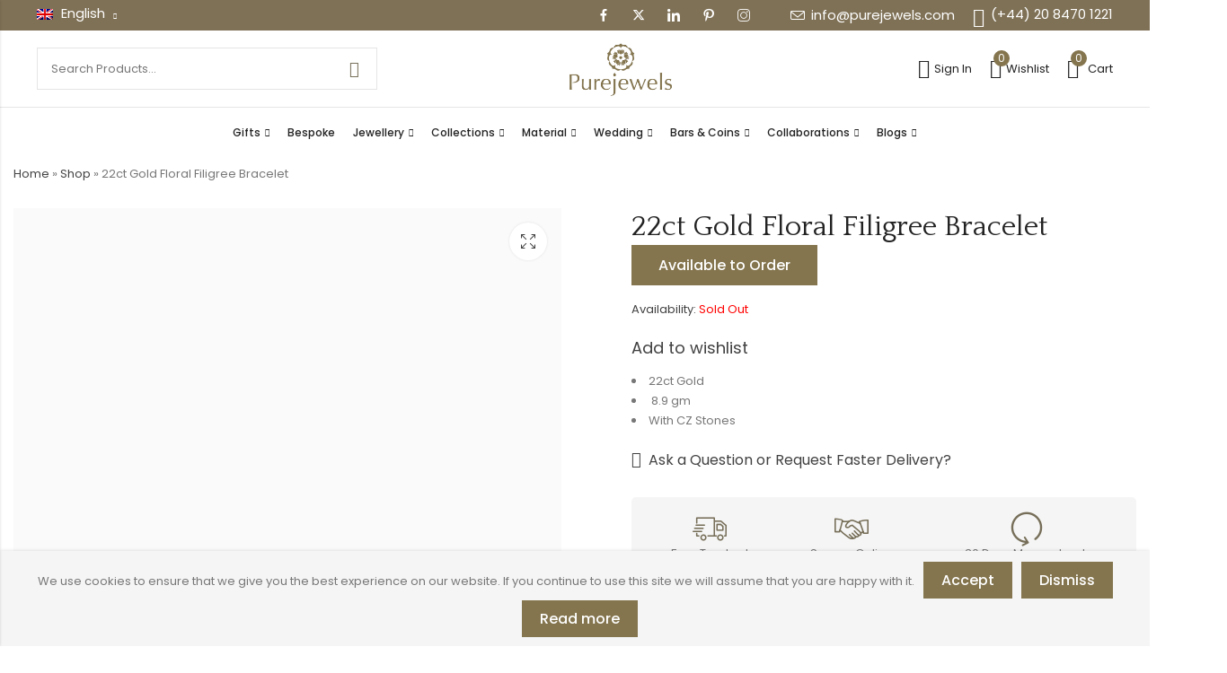

--- FILE ---
content_type: text/html; charset=UTF-8
request_url: https://www.purejewels.com/product/filigree-bracelet/
body_size: 60589
content:
<!DOCTYPE html>
<html lang="en">
<head>
	<meta charset="UTF-8" />
	<meta name="viewport" content="width=device-width, initial-scale=1, maximum-scale=1" />
	<link rel="profile" href="//gmpg.org/xfn/11">
		<script data-cfasync="false" data-no-defer="1" data-no-minify="1" data-no-optimize="1">var ewww_webp_supported=!1;function check_webp_feature(A,e){var w;e=void 0!==e?e:function(){},ewww_webp_supported?e(ewww_webp_supported):((w=new Image).onload=function(){ewww_webp_supported=0<w.width&&0<w.height,e&&e(ewww_webp_supported)},w.onerror=function(){e&&e(!1)},w.src="data:image/webp;base64,"+{alpha:"UklGRkoAAABXRUJQVlA4WAoAAAAQAAAAAAAAAAAAQUxQSAwAAAARBxAR/Q9ERP8DAABWUDggGAAAABQBAJ0BKgEAAQAAAP4AAA3AAP7mtQAAAA=="}[A])}check_webp_feature("alpha");</script><script data-cfasync="false" data-no-defer="1" data-no-minify="1" data-no-optimize="1">var Arrive=function(c,w){"use strict";if(c.MutationObserver&&"undefined"!=typeof HTMLElement){var r,a=0,u=(r=HTMLElement.prototype.matches||HTMLElement.prototype.webkitMatchesSelector||HTMLElement.prototype.mozMatchesSelector||HTMLElement.prototype.msMatchesSelector,{matchesSelector:function(e,t){return e instanceof HTMLElement&&r.call(e,t)},addMethod:function(e,t,r){var a=e[t];e[t]=function(){return r.length==arguments.length?r.apply(this,arguments):"function"==typeof a?a.apply(this,arguments):void 0}},callCallbacks:function(e,t){t&&t.options.onceOnly&&1==t.firedElems.length&&(e=[e[0]]);for(var r,a=0;r=e[a];a++)r&&r.callback&&r.callback.call(r.elem,r.elem);t&&t.options.onceOnly&&1==t.firedElems.length&&t.me.unbindEventWithSelectorAndCallback.call(t.target,t.selector,t.callback)},checkChildNodesRecursively:function(e,t,r,a){for(var i,n=0;i=e[n];n++)r(i,t,a)&&a.push({callback:t.callback,elem:i}),0<i.childNodes.length&&u.checkChildNodesRecursively(i.childNodes,t,r,a)},mergeArrays:function(e,t){var r,a={};for(r in e)e.hasOwnProperty(r)&&(a[r]=e[r]);for(r in t)t.hasOwnProperty(r)&&(a[r]=t[r]);return a},toElementsArray:function(e){return e=void 0!==e&&("number"!=typeof e.length||e===c)?[e]:e}}),e=(l.prototype.addEvent=function(e,t,r,a){a={target:e,selector:t,options:r,callback:a,firedElems:[]};return this._beforeAdding&&this._beforeAdding(a),this._eventsBucket.push(a),a},l.prototype.removeEvent=function(e){for(var t,r=this._eventsBucket.length-1;t=this._eventsBucket[r];r--)e(t)&&(this._beforeRemoving&&this._beforeRemoving(t),(t=this._eventsBucket.splice(r,1))&&t.length&&(t[0].callback=null))},l.prototype.beforeAdding=function(e){this._beforeAdding=e},l.prototype.beforeRemoving=function(e){this._beforeRemoving=e},l),t=function(i,n){var o=new e,l=this,s={fireOnAttributesModification:!1};return o.beforeAdding(function(t){var e=t.target;e!==c.document&&e!==c||(e=document.getElementsByTagName("html")[0]);var r=new MutationObserver(function(e){n.call(this,e,t)}),a=i(t.options);r.observe(e,a),t.observer=r,t.me=l}),o.beforeRemoving(function(e){e.observer.disconnect()}),this.bindEvent=function(e,t,r){t=u.mergeArrays(s,t);for(var a=u.toElementsArray(this),i=0;i<a.length;i++)o.addEvent(a[i],e,t,r)},this.unbindEvent=function(){var r=u.toElementsArray(this);o.removeEvent(function(e){for(var t=0;t<r.length;t++)if(this===w||e.target===r[t])return!0;return!1})},this.unbindEventWithSelectorOrCallback=function(r){var a=u.toElementsArray(this),i=r,e="function"==typeof r?function(e){for(var t=0;t<a.length;t++)if((this===w||e.target===a[t])&&e.callback===i)return!0;return!1}:function(e){for(var t=0;t<a.length;t++)if((this===w||e.target===a[t])&&e.selector===r)return!0;return!1};o.removeEvent(e)},this.unbindEventWithSelectorAndCallback=function(r,a){var i=u.toElementsArray(this);o.removeEvent(function(e){for(var t=0;t<i.length;t++)if((this===w||e.target===i[t])&&e.selector===r&&e.callback===a)return!0;return!1})},this},i=new function(){var s={fireOnAttributesModification:!1,onceOnly:!1,existing:!1};function n(e,t,r){return!(!u.matchesSelector(e,t.selector)||(e._id===w&&(e._id=a++),-1!=t.firedElems.indexOf(e._id)))&&(t.firedElems.push(e._id),!0)}var c=(i=new t(function(e){var t={attributes:!1,childList:!0,subtree:!0};return e.fireOnAttributesModification&&(t.attributes=!0),t},function(e,i){e.forEach(function(e){var t=e.addedNodes,r=e.target,a=[];null!==t&&0<t.length?u.checkChildNodesRecursively(t,i,n,a):"attributes"===e.type&&n(r,i)&&a.push({callback:i.callback,elem:r}),u.callCallbacks(a,i)})})).bindEvent;return i.bindEvent=function(e,t,r){t=void 0===r?(r=t,s):u.mergeArrays(s,t);var a=u.toElementsArray(this);if(t.existing){for(var i=[],n=0;n<a.length;n++)for(var o=a[n].querySelectorAll(e),l=0;l<o.length;l++)i.push({callback:r,elem:o[l]});if(t.onceOnly&&i.length)return r.call(i[0].elem,i[0].elem);setTimeout(u.callCallbacks,1,i)}c.call(this,e,t,r)},i},o=new function(){var a={};function i(e,t){return u.matchesSelector(e,t.selector)}var n=(o=new t(function(){return{childList:!0,subtree:!0}},function(e,r){e.forEach(function(e){var t=e.removedNodes,e=[];null!==t&&0<t.length&&u.checkChildNodesRecursively(t,r,i,e),u.callCallbacks(e,r)})})).bindEvent;return o.bindEvent=function(e,t,r){t=void 0===r?(r=t,a):u.mergeArrays(a,t),n.call(this,e,t,r)},o};d(HTMLElement.prototype),d(NodeList.prototype),d(HTMLCollection.prototype),d(HTMLDocument.prototype),d(Window.prototype);var n={};return s(i,n,"unbindAllArrive"),s(o,n,"unbindAllLeave"),n}function l(){this._eventsBucket=[],this._beforeAdding=null,this._beforeRemoving=null}function s(e,t,r){u.addMethod(t,r,e.unbindEvent),u.addMethod(t,r,e.unbindEventWithSelectorOrCallback),u.addMethod(t,r,e.unbindEventWithSelectorAndCallback)}function d(e){e.arrive=i.bindEvent,s(i,e,"unbindArrive"),e.leave=o.bindEvent,s(o,e,"unbindLeave")}}(window,void 0),ewww_webp_supported=!1;function check_webp_feature(e,t){var r;ewww_webp_supported?t(ewww_webp_supported):((r=new Image).onload=function(){ewww_webp_supported=0<r.width&&0<r.height,t(ewww_webp_supported)},r.onerror=function(){t(!1)},r.src="data:image/webp;base64,"+{alpha:"UklGRkoAAABXRUJQVlA4WAoAAAAQAAAAAAAAAAAAQUxQSAwAAAARBxAR/Q9ERP8DAABWUDggGAAAABQBAJ0BKgEAAQAAAP4AAA3AAP7mtQAAAA==",animation:"UklGRlIAAABXRUJQVlA4WAoAAAASAAAAAAAAAAAAQU5JTQYAAAD/////AABBTk1GJgAAAAAAAAAAAAAAAAAAAGQAAABWUDhMDQAAAC8AAAAQBxAREYiI/gcA"}[e])}function ewwwLoadImages(e){if(e){for(var t=document.querySelectorAll(".batch-image img, .image-wrapper a, .ngg-pro-masonry-item a, .ngg-galleria-offscreen-seo-wrapper a"),r=0,a=t.length;r<a;r++)ewwwAttr(t[r],"data-src",t[r].getAttribute("data-webp")),ewwwAttr(t[r],"data-thumbnail",t[r].getAttribute("data-webp-thumbnail"));for(var i=document.querySelectorAll("div.woocommerce-product-gallery__image"),r=0,a=i.length;r<a;r++)ewwwAttr(i[r],"data-thumb",i[r].getAttribute("data-webp-thumb"))}for(var n=document.querySelectorAll("video"),r=0,a=n.length;r<a;r++)ewwwAttr(n[r],"poster",e?n[r].getAttribute("data-poster-webp"):n[r].getAttribute("data-poster-image"));for(var o,l=document.querySelectorAll("img.ewww_webp_lazy_load"),r=0,a=l.length;r<a;r++)e&&(ewwwAttr(l[r],"data-lazy-srcset",l[r].getAttribute("data-lazy-srcset-webp")),ewwwAttr(l[r],"data-srcset",l[r].getAttribute("data-srcset-webp")),ewwwAttr(l[r],"data-lazy-src",l[r].getAttribute("data-lazy-src-webp")),ewwwAttr(l[r],"data-src",l[r].getAttribute("data-src-webp")),ewwwAttr(l[r],"data-orig-file",l[r].getAttribute("data-webp-orig-file")),ewwwAttr(l[r],"data-medium-file",l[r].getAttribute("data-webp-medium-file")),ewwwAttr(l[r],"data-large-file",l[r].getAttribute("data-webp-large-file")),null!=(o=l[r].getAttribute("srcset"))&&!1!==o&&o.includes("R0lGOD")&&ewwwAttr(l[r],"src",l[r].getAttribute("data-lazy-src-webp"))),l[r].className=l[r].className.replace(/\bewww_webp_lazy_load\b/,"");for(var s=document.querySelectorAll(".ewww_webp"),r=0,a=s.length;r<a;r++)e?(ewwwAttr(s[r],"srcset",s[r].getAttribute("data-srcset-webp")),ewwwAttr(s[r],"src",s[r].getAttribute("data-src-webp")),ewwwAttr(s[r],"data-orig-file",s[r].getAttribute("data-webp-orig-file")),ewwwAttr(s[r],"data-medium-file",s[r].getAttribute("data-webp-medium-file")),ewwwAttr(s[r],"data-large-file",s[r].getAttribute("data-webp-large-file")),ewwwAttr(s[r],"data-large_image",s[r].getAttribute("data-webp-large_image")),ewwwAttr(s[r],"data-src",s[r].getAttribute("data-webp-src"))):(ewwwAttr(s[r],"srcset",s[r].getAttribute("data-srcset-img")),ewwwAttr(s[r],"src",s[r].getAttribute("data-src-img"))),s[r].className=s[r].className.replace(/\bewww_webp\b/,"ewww_webp_loaded");window.jQuery&&jQuery.fn.isotope&&jQuery.fn.imagesLoaded&&(jQuery(".fusion-posts-container-infinite").imagesLoaded(function(){jQuery(".fusion-posts-container-infinite").hasClass("isotope")&&jQuery(".fusion-posts-container-infinite").isotope()}),jQuery(".fusion-portfolio:not(.fusion-recent-works) .fusion-portfolio-wrapper").imagesLoaded(function(){jQuery(".fusion-portfolio:not(.fusion-recent-works) .fusion-portfolio-wrapper").isotope()}))}function ewwwWebPInit(e){ewwwLoadImages(e),ewwwNggLoadGalleries(e),document.arrive(".ewww_webp",function(){ewwwLoadImages(e)}),document.arrive(".ewww_webp_lazy_load",function(){ewwwLoadImages(e)}),document.arrive("videos",function(){ewwwLoadImages(e)}),"loading"==document.readyState?document.addEventListener("DOMContentLoaded",ewwwJSONParserInit):("undefined"!=typeof galleries&&ewwwNggParseGalleries(e),ewwwWooParseVariations(e))}function ewwwAttr(e,t,r){null!=r&&!1!==r&&e.setAttribute(t,r)}function ewwwJSONParserInit(){"undefined"!=typeof galleries&&check_webp_feature("alpha",ewwwNggParseGalleries),check_webp_feature("alpha",ewwwWooParseVariations)}function ewwwWooParseVariations(e){if(e)for(var t=document.querySelectorAll("form.variations_form"),r=0,a=t.length;r<a;r++){var i=t[r].getAttribute("data-product_variations"),n=!1;try{for(var o in i=JSON.parse(i))void 0!==i[o]&&void 0!==i[o].image&&(void 0!==i[o].image.src_webp&&(i[o].image.src=i[o].image.src_webp,n=!0),void 0!==i[o].image.srcset_webp&&(i[o].image.srcset=i[o].image.srcset_webp,n=!0),void 0!==i[o].image.full_src_webp&&(i[o].image.full_src=i[o].image.full_src_webp,n=!0),void 0!==i[o].image.gallery_thumbnail_src_webp&&(i[o].image.gallery_thumbnail_src=i[o].image.gallery_thumbnail_src_webp,n=!0),void 0!==i[o].image.thumb_src_webp&&(i[o].image.thumb_src=i[o].image.thumb_src_webp,n=!0));n&&ewwwAttr(t[r],"data-product_variations",JSON.stringify(i))}catch(e){}}}function ewwwNggParseGalleries(e){if(e)for(var t in galleries){var r=galleries[t];galleries[t].images_list=ewwwNggParseImageList(r.images_list)}}function ewwwNggLoadGalleries(e){e&&document.addEventListener("ngg.galleria.themeadded",function(e,t){window.ngg_galleria._create_backup=window.ngg_galleria.create,window.ngg_galleria.create=function(e,t){var r=$(e).data("id");return galleries["gallery_"+r].images_list=ewwwNggParseImageList(galleries["gallery_"+r].images_list),window.ngg_galleria._create_backup(e,t)}})}function ewwwNggParseImageList(e){for(var t in e){var r=e[t];if(void 0!==r["image-webp"]&&(e[t].image=r["image-webp"],delete e[t]["image-webp"]),void 0!==r["thumb-webp"]&&(e[t].thumb=r["thumb-webp"],delete e[t]["thumb-webp"]),void 0!==r.full_image_webp&&(e[t].full_image=r.full_image_webp,delete e[t].full_image_webp),void 0!==r.srcsets)for(var a in r.srcsets)nggSrcset=r.srcsets[a],void 0!==r.srcsets[a+"-webp"]&&(e[t].srcsets[a]=r.srcsets[a+"-webp"],delete e[t].srcsets[a+"-webp"]);if(void 0!==r.full_srcsets)for(var i in r.full_srcsets)nggFSrcset=r.full_srcsets[i],void 0!==r.full_srcsets[i+"-webp"]&&(e[t].full_srcsets[i]=r.full_srcsets[i+"-webp"],delete e[t].full_srcsets[i+"-webp"])}return e}check_webp_feature("alpha",ewwwWebPInit);</script>				<script>document.documentElement.className = document.documentElement.className + ' yes-js js_active js'</script>
			<meta name='robots' content='index, follow, max-image-preview:large, max-snippet:-1, max-video-preview:-1' />

	<!-- This site is optimized with the Yoast SEO plugin v26.7 - https://yoast.com/wordpress/plugins/seo/ -->
	<title>22ct Gold Floral Filigree Bracelet | Elegant Traditional Design</title>
	<meta name="description" content="Adorn your wrist with this exquisite 22ct gold floral filigree bracelet. Handcrafted with intricate patterns, it blends timeless tradition and refined elegance." />
	<link rel="canonical" href="https://www.purejewels.com/product/filigree-bracelet/" />
	<meta property="og:locale" content="en_GB" />
	<meta property="og:type" content="article" />
	<meta property="og:title" content="22ct Gold Floral Filigree Bracelet | Elegant Traditional Design" />
	<meta property="og:description" content="Adorn your wrist with this exquisite 22ct gold floral filigree bracelet. Handcrafted with intricate patterns, it blends timeless tradition and refined elegance." />
	<meta property="og:url" content="https://www.purejewels.com/product/filigree-bracelet/" />
	<meta property="og:site_name" content="PureJewels UK" />
	<meta property="article:modified_time" content="2026-01-06T09:43:22+00:00" />
	<meta property="og:image" content="https://www.purejewels.com/wp-content/uploads/2017/10/26556.png" />
	<meta property="og:image:width" content="1000" />
	<meta property="og:image:height" content="1000" />
	<meta property="og:image:type" content="image/png" />
	<meta name="twitter:card" content="summary_large_image" />
	<meta name="twitter:label1" content="Estimated reading time" />
	<meta name="twitter:data1" content="1 minute" />
	<script type="application/ld+json" class="yoast-schema-graph">{"@context":"https://schema.org","@graph":[{"@type":"WebPage","@id":"https://www.purejewels.com/product/filigree-bracelet/","url":"https://www.purejewels.com/product/filigree-bracelet/","name":"22ct Gold Floral Filigree Bracelet | Elegant Traditional Design","isPartOf":{"@id":"https://www.purejewels.com/#website"},"primaryImageOfPage":{"@id":"https://www.purejewels.com/product/filigree-bracelet/#primaryimage"},"image":{"@id":"https://www.purejewels.com/product/filigree-bracelet/#primaryimage"},"thumbnailUrl":"https://static.purejewels.com/wp-content/uploads/2017/10/26556.png","datePublished":"2017-10-14T12:07:59+00:00","dateModified":"2026-01-06T09:43:22+00:00","description":"Adorn your wrist with this exquisite 22ct gold floral filigree bracelet. Handcrafted with intricate patterns, it blends timeless tradition and refined elegance.","breadcrumb":{"@id":"https://www.purejewels.com/product/filigree-bracelet/#breadcrumb"},"inLanguage":"en-GB","potentialAction":[{"@type":"ReadAction","target":["https://www.purejewels.com/product/filigree-bracelet/"]}]},{"@type":"ImageObject","inLanguage":"en-GB","@id":"https://www.purejewels.com/product/filigree-bracelet/#primaryimage","url":"https://static.purejewels.com/wp-content/uploads/2017/10/26556.png","contentUrl":"https://static.purejewels.com/wp-content/uploads/2017/10/26556.png","width":1000,"height":1000,"caption":"26556"},{"@type":"BreadcrumbList","@id":"https://www.purejewels.com/product/filigree-bracelet/#breadcrumb","itemListElement":[{"@type":"ListItem","position":1,"name":"Home","item":"https://www.purejewels.com/"},{"@type":"ListItem","position":2,"name":"Shop","item":"https://www.purejewels.com/shop/"},{"@type":"ListItem","position":3,"name":"22ct Gold Floral Filigree Bracelet"}]},{"@type":"WebSite","@id":"https://www.purejewels.com/#website","url":"https://www.purejewels.com/","name":"PureJewels UK","description":"Share the Love","publisher":{"@id":"https://www.purejewels.com/#organization"},"potentialAction":[{"@type":"SearchAction","target":{"@type":"EntryPoint","urlTemplate":"https://www.purejewels.com/?s={search_term_string}"},"query-input":{"@type":"PropertyValueSpecification","valueRequired":true,"valueName":"search_term_string"}}],"inLanguage":"en-GB"},{"@type":"Organization","@id":"https://www.purejewels.com/#organization","name":"PureJewels UK","url":"https://www.purejewels.com/","logo":{"@type":"ImageObject","inLanguage":"en-GB","@id":"https://www.purejewels.com/#/schema/logo/image/","url":"https://static.purejewels.com/wp-content/uploads/2020/11/Logo-PJ-New-1.png","contentUrl":"https://static.purejewels.com/wp-content/uploads/2020/11/Logo-PJ-New-1.png","width":150,"height":80,"caption":"PureJewels UK"},"image":{"@id":"https://www.purejewels.com/#/schema/logo/image/"}}]}</script>
	<!-- / Yoast SEO plugin. -->


<link rel='dns-prefetch' href='//maps.google.com' />
<link rel='dns-prefetch' href='//fonts.googleapis.com' />
<link rel='preconnect' href='https://fonts.gstatic.com' crossorigin />
<link rel="alternate" type="application/rss+xml" title="PureJewels UK &raquo; Feed" href="https://www.purejewels.com/feed/" />
<link rel="alternate" type="application/rss+xml" title="PureJewels UK &raquo; Comments Feed" href="https://www.purejewels.com/comments/feed/" />
	
			<meta name="theme-color" content="#FFFFFF">
		<link rel="alternate" title="oEmbed (JSON)" type="application/json+oembed" href="https://www.purejewels.com/wp-json/oembed/1.0/embed?url=https%3A%2F%2Fwww.purejewels.com%2Fproduct%2Ffiligree-bracelet%2F" />
<link rel="alternate" title="oEmbed (XML)" type="text/xml+oembed" href="https://www.purejewels.com/wp-json/oembed/1.0/embed?url=https%3A%2F%2Fwww.purejewels.com%2Fproduct%2Ffiligree-bracelet%2F&#038;format=xml" />
<style id='wp-img-auto-sizes-contain-inline-css' type='text/css'>
img:is([sizes=auto i],[sizes^="auto," i]){contain-intrinsic-size:3000px 1500px}
/*# sourceURL=wp-img-auto-sizes-contain-inline-css */
</style>
<link rel='stylesheet' id='sbi_styles-css' href='https://www.purejewels.com/wp-content/plugins/instagram-feed-pro/css/sbi-styles.min.css?ver=6.9.0' type='text/css' media='all' />
<style id='wp-emoji-styles-inline-css' type='text/css'>

	img.wp-smiley, img.emoji {
		display: inline !important;
		border: none !important;
		box-shadow: none !important;
		height: 1em !important;
		width: 1em !important;
		margin: 0 0.07em !important;
		vertical-align: -0.1em !important;
		background: none !important;
		padding: 0 !important;
	}
/*# sourceURL=wp-emoji-styles-inline-css */
</style>
<link rel='stylesheet' id='wp-block-library-css' href='https://www.purejewels.com/wp-includes/css/dist/block-library/style.min.css?ver=6.9' type='text/css' media='all' />
<style id='wp-block-library-theme-inline-css' type='text/css'>
.wp-block-audio :where(figcaption){color:#555;font-size:13px;text-align:center}.is-dark-theme .wp-block-audio :where(figcaption){color:#ffffffa6}.wp-block-audio{margin:0 0 1em}.wp-block-code{border:1px solid #ccc;border-radius:4px;font-family:Menlo,Consolas,monaco,monospace;padding:.8em 1em}.wp-block-embed :where(figcaption){color:#555;font-size:13px;text-align:center}.is-dark-theme .wp-block-embed :where(figcaption){color:#ffffffa6}.wp-block-embed{margin:0 0 1em}.blocks-gallery-caption{color:#555;font-size:13px;text-align:center}.is-dark-theme .blocks-gallery-caption{color:#ffffffa6}:root :where(.wp-block-image figcaption){color:#555;font-size:13px;text-align:center}.is-dark-theme :root :where(.wp-block-image figcaption){color:#ffffffa6}.wp-block-image{margin:0 0 1em}.wp-block-pullquote{border-bottom:4px solid;border-top:4px solid;color:currentColor;margin-bottom:1.75em}.wp-block-pullquote :where(cite),.wp-block-pullquote :where(footer),.wp-block-pullquote__citation{color:currentColor;font-size:.8125em;font-style:normal;text-transform:uppercase}.wp-block-quote{border-left:.25em solid;margin:0 0 1.75em;padding-left:1em}.wp-block-quote cite,.wp-block-quote footer{color:currentColor;font-size:.8125em;font-style:normal;position:relative}.wp-block-quote:where(.has-text-align-right){border-left:none;border-right:.25em solid;padding-left:0;padding-right:1em}.wp-block-quote:where(.has-text-align-center){border:none;padding-left:0}.wp-block-quote.is-large,.wp-block-quote.is-style-large,.wp-block-quote:where(.is-style-plain){border:none}.wp-block-search .wp-block-search__label{font-weight:700}.wp-block-search__button{border:1px solid #ccc;padding:.375em .625em}:where(.wp-block-group.has-background){padding:1.25em 2.375em}.wp-block-separator.has-css-opacity{opacity:.4}.wp-block-separator{border:none;border-bottom:2px solid;margin-left:auto;margin-right:auto}.wp-block-separator.has-alpha-channel-opacity{opacity:1}.wp-block-separator:not(.is-style-wide):not(.is-style-dots){width:100px}.wp-block-separator.has-background:not(.is-style-dots){border-bottom:none;height:1px}.wp-block-separator.has-background:not(.is-style-wide):not(.is-style-dots){height:2px}.wp-block-table{margin:0 0 1em}.wp-block-table td,.wp-block-table th{word-break:normal}.wp-block-table :where(figcaption){color:#555;font-size:13px;text-align:center}.is-dark-theme .wp-block-table :where(figcaption){color:#ffffffa6}.wp-block-video :where(figcaption){color:#555;font-size:13px;text-align:center}.is-dark-theme .wp-block-video :where(figcaption){color:#ffffffa6}.wp-block-video{margin:0 0 1em}:root :where(.wp-block-template-part.has-background){margin-bottom:0;margin-top:0;padding:1.25em 2.375em}
/*# sourceURL=/wp-includes/css/dist/block-library/theme.min.css */
</style>
<style id='classic-theme-styles-inline-css' type='text/css'>
/*! This file is auto-generated */
.wp-block-button__link{color:#fff;background-color:#32373c;border-radius:9999px;box-shadow:none;text-decoration:none;padding:calc(.667em + 2px) calc(1.333em + 2px);font-size:1.125em}.wp-block-file__button{background:#32373c;color:#fff;text-decoration:none}
/*# sourceURL=/wp-includes/css/classic-themes.min.css */
</style>
<link rel='stylesheet' id='betterdocs-blocks-category-slate-layout-css' href='https://www.purejewels.com/wp-content/plugins/betterdocs/assets/blocks/category-slate-layout/default.css?ver=4.3.4' type='text/css' media='all' />
<style id='create-block-ea-blocks-style-inline-css' type='text/css'>
.wp-block-create-block-ea-blocks{background-color:#21759b;color:#fff;padding:2px}

/*# sourceURL=https://www.purejewels.com/wp-content/plugins/easy-appointments/ea-blocks/build/ea-blocks/style-index.css */
</style>
<style id='ea-blocks-ea-fullcalendar-style-inline-css' type='text/css'>
.wp-block-create-block-ea-blocks{background-color:#21759b;color:#fff;padding:2px}

/*# sourceURL=https://www.purejewels.com/wp-content/plugins/easy-appointments/ea-blocks/build/ea-fullcalendar/style-index.css */
</style>
<style id='safe-svg-svg-icon-style-inline-css' type='text/css'>
.safe-svg-cover{text-align:center}.safe-svg-cover .safe-svg-inside{display:inline-block;max-width:100%}.safe-svg-cover svg{fill:currentColor;height:100%;max-height:100%;max-width:100%;width:100%}

/*# sourceURL=https://www.purejewels.com/wp-content/plugins/safe-svg/dist/safe-svg-block-frontend.css */
</style>
<link rel='stylesheet' id='wp-components-css' href='https://www.purejewels.com/wp-includes/css/dist/components/style.min.css?ver=6.9' type='text/css' media='all' />
<link rel='stylesheet' id='wp-preferences-css' href='https://www.purejewels.com/wp-includes/css/dist/preferences/style.min.css?ver=6.9' type='text/css' media='all' />
<link rel='stylesheet' id='wp-block-editor-css' href='https://www.purejewels.com/wp-includes/css/dist/block-editor/style.min.css?ver=6.9' type='text/css' media='all' />
<link rel='stylesheet' id='popup-maker-block-library-style-css' href='https://www.purejewels.com/wp-content/plugins/popup-maker/dist/packages/block-library-style.css?ver=dbea705cfafe089d65f1' type='text/css' media='all' />
<link rel='stylesheet' id='yith-wcwl-add-to-wishlist-css' href='https://www.purejewels.com/wp-content/plugins/yith-woocommerce-wishlist/assets/css/frontend/add-to-wishlist.css?ver=4.11.0' type='text/css' media='all' />
<style id='yith-wcwl-add-to-wishlist-inline-css' type='text/css'>
 :root { --add-to-wishlist-icon-color: #000000; --added-to-wishlist-icon-color: #000000; --color-add-to-wishlist-background: #333333; --color-add-to-wishlist-text: #FFFFFF; --color-add-to-wishlist-border: #333333; --color-add-to-wishlist-background-hover: #333333; --color-add-to-wishlist-text-hover: #FFFFFF; --color-add-to-wishlist-border-hover: #333333; --rounded-corners-radius: 16px; --color-add-to-cart-background: #333333; --color-add-to-cart-text: #FFFFFF; --color-add-to-cart-border: #333333; --color-add-to-cart-background-hover: #4F4F4F; --color-add-to-cart-text-hover: #FFFFFF; --color-add-to-cart-border-hover: #4F4F4F; --add-to-cart-rounded-corners-radius: 16px; --color-button-style-1-background: #333333; --color-button-style-1-text: #FFFFFF; --color-button-style-1-border: #333333; --color-button-style-1-background-hover: #4F4F4F; --color-button-style-1-text-hover: #FFFFFF; --color-button-style-1-border-hover: #4F4F4F; --color-button-style-2-background: #333333; --color-button-style-2-text: #FFFFFF; --color-button-style-2-border: #333333; --color-button-style-2-background-hover: #4F4F4F; --color-button-style-2-text-hover: #FFFFFF; --color-button-style-2-border-hover: #4F4F4F; --color-wishlist-table-background: #FFFFFF; --color-wishlist-table-text: #6d6c6c; --color-wishlist-table-border: #FFFFFF; --color-headers-background: #F4F4F4; --color-share-button-color: #FFFFFF; --color-share-button-color-hover: #FFFFFF; --color-fb-button-background: #39599E; --color-fb-button-background-hover: #595A5A; --color-tw-button-background: #45AFE2; --color-tw-button-background-hover: #595A5A; --color-pr-button-background: #AB2E31; --color-pr-button-background-hover: #595A5A; --color-em-button-background: #FBB102; --color-em-button-background-hover: #595A5A; --color-wa-button-background: #00A901; --color-wa-button-background-hover: #595A5A; --feedback-duration: 3s } 
/*# sourceURL=yith-wcwl-add-to-wishlist-inline-css */
</style>
<style id='global-styles-inline-css' type='text/css'>
:root{--wp--preset--aspect-ratio--square: 1;--wp--preset--aspect-ratio--4-3: 4/3;--wp--preset--aspect-ratio--3-4: 3/4;--wp--preset--aspect-ratio--3-2: 3/2;--wp--preset--aspect-ratio--2-3: 2/3;--wp--preset--aspect-ratio--16-9: 16/9;--wp--preset--aspect-ratio--9-16: 9/16;--wp--preset--color--black: #000000;--wp--preset--color--cyan-bluish-gray: #abb8c3;--wp--preset--color--white: #ffffff;--wp--preset--color--pale-pink: #f78da7;--wp--preset--color--vivid-red: #cf2e2e;--wp--preset--color--luminous-vivid-orange: #ff6900;--wp--preset--color--luminous-vivid-amber: #fcb900;--wp--preset--color--light-green-cyan: #7bdcb5;--wp--preset--color--vivid-green-cyan: #00d084;--wp--preset--color--pale-cyan-blue: #8ed1fc;--wp--preset--color--vivid-cyan-blue: #0693e3;--wp--preset--color--vivid-purple: #9b51e0;--wp--preset--gradient--vivid-cyan-blue-to-vivid-purple: linear-gradient(135deg,rgb(6,147,227) 0%,rgb(155,81,224) 100%);--wp--preset--gradient--light-green-cyan-to-vivid-green-cyan: linear-gradient(135deg,rgb(122,220,180) 0%,rgb(0,208,130) 100%);--wp--preset--gradient--luminous-vivid-amber-to-luminous-vivid-orange: linear-gradient(135deg,rgb(252,185,0) 0%,rgb(255,105,0) 100%);--wp--preset--gradient--luminous-vivid-orange-to-vivid-red: linear-gradient(135deg,rgb(255,105,0) 0%,rgb(207,46,46) 100%);--wp--preset--gradient--very-light-gray-to-cyan-bluish-gray: linear-gradient(135deg,rgb(238,238,238) 0%,rgb(169,184,195) 100%);--wp--preset--gradient--cool-to-warm-spectrum: linear-gradient(135deg,rgb(74,234,220) 0%,rgb(151,120,209) 20%,rgb(207,42,186) 40%,rgb(238,44,130) 60%,rgb(251,105,98) 80%,rgb(254,248,76) 100%);--wp--preset--gradient--blush-light-purple: linear-gradient(135deg,rgb(255,206,236) 0%,rgb(152,150,240) 100%);--wp--preset--gradient--blush-bordeaux: linear-gradient(135deg,rgb(254,205,165) 0%,rgb(254,45,45) 50%,rgb(107,0,62) 100%);--wp--preset--gradient--luminous-dusk: linear-gradient(135deg,rgb(255,203,112) 0%,rgb(199,81,192) 50%,rgb(65,88,208) 100%);--wp--preset--gradient--pale-ocean: linear-gradient(135deg,rgb(255,245,203) 0%,rgb(182,227,212) 50%,rgb(51,167,181) 100%);--wp--preset--gradient--electric-grass: linear-gradient(135deg,rgb(202,248,128) 0%,rgb(113,206,126) 100%);--wp--preset--gradient--midnight: linear-gradient(135deg,rgb(2,3,129) 0%,rgb(40,116,252) 100%);--wp--preset--font-size--small: 13px;--wp--preset--font-size--medium: 20px;--wp--preset--font-size--large: 36px;--wp--preset--font-size--x-large: 42px;--wp--preset--spacing--20: 0.44rem;--wp--preset--spacing--30: 0.67rem;--wp--preset--spacing--40: 1rem;--wp--preset--spacing--50: 1.5rem;--wp--preset--spacing--60: 2.25rem;--wp--preset--spacing--70: 3.38rem;--wp--preset--spacing--80: 5.06rem;--wp--preset--shadow--natural: 6px 6px 9px rgba(0, 0, 0, 0.2);--wp--preset--shadow--deep: 12px 12px 50px rgba(0, 0, 0, 0.4);--wp--preset--shadow--sharp: 6px 6px 0px rgba(0, 0, 0, 0.2);--wp--preset--shadow--outlined: 6px 6px 0px -3px rgb(255, 255, 255), 6px 6px rgb(0, 0, 0);--wp--preset--shadow--crisp: 6px 6px 0px rgb(0, 0, 0);}:where(.is-layout-flex){gap: 0.5em;}:where(.is-layout-grid){gap: 0.5em;}body .is-layout-flex{display: flex;}.is-layout-flex{flex-wrap: wrap;align-items: center;}.is-layout-flex > :is(*, div){margin: 0;}body .is-layout-grid{display: grid;}.is-layout-grid > :is(*, div){margin: 0;}:where(.wp-block-columns.is-layout-flex){gap: 2em;}:where(.wp-block-columns.is-layout-grid){gap: 2em;}:where(.wp-block-post-template.is-layout-flex){gap: 1.25em;}:where(.wp-block-post-template.is-layout-grid){gap: 1.25em;}.has-black-color{color: var(--wp--preset--color--black) !important;}.has-cyan-bluish-gray-color{color: var(--wp--preset--color--cyan-bluish-gray) !important;}.has-white-color{color: var(--wp--preset--color--white) !important;}.has-pale-pink-color{color: var(--wp--preset--color--pale-pink) !important;}.has-vivid-red-color{color: var(--wp--preset--color--vivid-red) !important;}.has-luminous-vivid-orange-color{color: var(--wp--preset--color--luminous-vivid-orange) !important;}.has-luminous-vivid-amber-color{color: var(--wp--preset--color--luminous-vivid-amber) !important;}.has-light-green-cyan-color{color: var(--wp--preset--color--light-green-cyan) !important;}.has-vivid-green-cyan-color{color: var(--wp--preset--color--vivid-green-cyan) !important;}.has-pale-cyan-blue-color{color: var(--wp--preset--color--pale-cyan-blue) !important;}.has-vivid-cyan-blue-color{color: var(--wp--preset--color--vivid-cyan-blue) !important;}.has-vivid-purple-color{color: var(--wp--preset--color--vivid-purple) !important;}.has-black-background-color{background-color: var(--wp--preset--color--black) !important;}.has-cyan-bluish-gray-background-color{background-color: var(--wp--preset--color--cyan-bluish-gray) !important;}.has-white-background-color{background-color: var(--wp--preset--color--white) !important;}.has-pale-pink-background-color{background-color: var(--wp--preset--color--pale-pink) !important;}.has-vivid-red-background-color{background-color: var(--wp--preset--color--vivid-red) !important;}.has-luminous-vivid-orange-background-color{background-color: var(--wp--preset--color--luminous-vivid-orange) !important;}.has-luminous-vivid-amber-background-color{background-color: var(--wp--preset--color--luminous-vivid-amber) !important;}.has-light-green-cyan-background-color{background-color: var(--wp--preset--color--light-green-cyan) !important;}.has-vivid-green-cyan-background-color{background-color: var(--wp--preset--color--vivid-green-cyan) !important;}.has-pale-cyan-blue-background-color{background-color: var(--wp--preset--color--pale-cyan-blue) !important;}.has-vivid-cyan-blue-background-color{background-color: var(--wp--preset--color--vivid-cyan-blue) !important;}.has-vivid-purple-background-color{background-color: var(--wp--preset--color--vivid-purple) !important;}.has-black-border-color{border-color: var(--wp--preset--color--black) !important;}.has-cyan-bluish-gray-border-color{border-color: var(--wp--preset--color--cyan-bluish-gray) !important;}.has-white-border-color{border-color: var(--wp--preset--color--white) !important;}.has-pale-pink-border-color{border-color: var(--wp--preset--color--pale-pink) !important;}.has-vivid-red-border-color{border-color: var(--wp--preset--color--vivid-red) !important;}.has-luminous-vivid-orange-border-color{border-color: var(--wp--preset--color--luminous-vivid-orange) !important;}.has-luminous-vivid-amber-border-color{border-color: var(--wp--preset--color--luminous-vivid-amber) !important;}.has-light-green-cyan-border-color{border-color: var(--wp--preset--color--light-green-cyan) !important;}.has-vivid-green-cyan-border-color{border-color: var(--wp--preset--color--vivid-green-cyan) !important;}.has-pale-cyan-blue-border-color{border-color: var(--wp--preset--color--pale-cyan-blue) !important;}.has-vivid-cyan-blue-border-color{border-color: var(--wp--preset--color--vivid-cyan-blue) !important;}.has-vivid-purple-border-color{border-color: var(--wp--preset--color--vivid-purple) !important;}.has-vivid-cyan-blue-to-vivid-purple-gradient-background{background: var(--wp--preset--gradient--vivid-cyan-blue-to-vivid-purple) !important;}.has-light-green-cyan-to-vivid-green-cyan-gradient-background{background: var(--wp--preset--gradient--light-green-cyan-to-vivid-green-cyan) !important;}.has-luminous-vivid-amber-to-luminous-vivid-orange-gradient-background{background: var(--wp--preset--gradient--luminous-vivid-amber-to-luminous-vivid-orange) !important;}.has-luminous-vivid-orange-to-vivid-red-gradient-background{background: var(--wp--preset--gradient--luminous-vivid-orange-to-vivid-red) !important;}.has-very-light-gray-to-cyan-bluish-gray-gradient-background{background: var(--wp--preset--gradient--very-light-gray-to-cyan-bluish-gray) !important;}.has-cool-to-warm-spectrum-gradient-background{background: var(--wp--preset--gradient--cool-to-warm-spectrum) !important;}.has-blush-light-purple-gradient-background{background: var(--wp--preset--gradient--blush-light-purple) !important;}.has-blush-bordeaux-gradient-background{background: var(--wp--preset--gradient--blush-bordeaux) !important;}.has-luminous-dusk-gradient-background{background: var(--wp--preset--gradient--luminous-dusk) !important;}.has-pale-ocean-gradient-background{background: var(--wp--preset--gradient--pale-ocean) !important;}.has-electric-grass-gradient-background{background: var(--wp--preset--gradient--electric-grass) !important;}.has-midnight-gradient-background{background: var(--wp--preset--gradient--midnight) !important;}.has-small-font-size{font-size: var(--wp--preset--font-size--small) !important;}.has-medium-font-size{font-size: var(--wp--preset--font-size--medium) !important;}.has-large-font-size{font-size: var(--wp--preset--font-size--large) !important;}.has-x-large-font-size{font-size: var(--wp--preset--font-size--x-large) !important;}
:where(.wp-block-post-template.is-layout-flex){gap: 1.25em;}:where(.wp-block-post-template.is-layout-grid){gap: 1.25em;}
:where(.wp-block-term-template.is-layout-flex){gap: 1.25em;}:where(.wp-block-term-template.is-layout-grid){gap: 1.25em;}
:where(.wp-block-columns.is-layout-flex){gap: 2em;}:where(.wp-block-columns.is-layout-grid){gap: 2em;}
:root :where(.wp-block-pullquote){font-size: 1.5em;line-height: 1.6;}
/*# sourceURL=global-styles-inline-css */
</style>
<link rel='stylesheet' id='dashicons-css' href='https://www.purejewels.com/wp-includes/css/dashicons.min.css?ver=6.9' type='text/css' media='all' />
<style id='dashicons-inline-css' type='text/css'>
[data-font="Dashicons"]:before {font-family: 'Dashicons' !important;content: attr(data-icon) !important;speak: none !important;font-weight: normal !important;font-variant: normal !important;text-transform: none !important;line-height: 1 !important;font-style: normal !important;-webkit-font-smoothing: antialiased !important;-moz-osx-font-smoothing: grayscale !important;}
/*# sourceURL=dashicons-inline-css */
</style>
<link rel='stylesheet' id='admin-bar-css' href='https://www.purejewels.com/wp-includes/css/admin-bar.min.css?ver=6.9' type='text/css' media='all' />
<style id='admin-bar-inline-css' type='text/css'>

    /* Hide CanvasJS credits for P404 charts specifically */
    #p404RedirectChart .canvasjs-chart-credit {
        display: none !important;
    }
    
    #p404RedirectChart canvas {
        border-radius: 6px;
    }

    .p404-redirect-adminbar-weekly-title {
        font-weight: bold;
        font-size: 14px;
        color: #fff;
        margin-bottom: 6px;
    }

    #wpadminbar #wp-admin-bar-p404_free_top_button .ab-icon:before {
        content: "\f103";
        color: #dc3545;
        top: 3px;
    }
    
    #wp-admin-bar-p404_free_top_button .ab-item {
        min-width: 80px !important;
        padding: 0px !important;
    }
    
    /* Ensure proper positioning and z-index for P404 dropdown */
    .p404-redirect-adminbar-dropdown-wrap { 
        min-width: 0; 
        padding: 0;
        position: static !important;
    }
    
    #wpadminbar #wp-admin-bar-p404_free_top_button_dropdown {
        position: static !important;
    }
    
    #wpadminbar #wp-admin-bar-p404_free_top_button_dropdown .ab-item {
        padding: 0 !important;
        margin: 0 !important;
    }
    
    .p404-redirect-dropdown-container {
        min-width: 340px;
        padding: 18px 18px 12px 18px;
        background: #23282d !important;
        color: #fff;
        border-radius: 12px;
        box-shadow: 0 8px 32px rgba(0,0,0,0.25);
        margin-top: 10px;
        position: relative !important;
        z-index: 999999 !important;
        display: block !important;
        border: 1px solid #444;
    }
    
    /* Ensure P404 dropdown appears on hover */
    #wpadminbar #wp-admin-bar-p404_free_top_button .p404-redirect-dropdown-container { 
        display: none !important;
    }
    
    #wpadminbar #wp-admin-bar-p404_free_top_button:hover .p404-redirect-dropdown-container { 
        display: block !important;
    }
    
    #wpadminbar #wp-admin-bar-p404_free_top_button:hover #wp-admin-bar-p404_free_top_button_dropdown .p404-redirect-dropdown-container {
        display: block !important;
    }
    
    .p404-redirect-card {
        background: #2c3338;
        border-radius: 8px;
        padding: 18px 18px 12px 18px;
        box-shadow: 0 2px 8px rgba(0,0,0,0.07);
        display: flex;
        flex-direction: column;
        align-items: flex-start;
        border: 1px solid #444;
    }
    
    .p404-redirect-btn {
        display: inline-block;
        background: #dc3545;
        color: #fff !important;
        font-weight: bold;
        padding: 5px 22px;
        border-radius: 8px;
        text-decoration: none;
        font-size: 17px;
        transition: background 0.2s, box-shadow 0.2s;
        margin-top: 8px;
        box-shadow: 0 2px 8px rgba(220,53,69,0.15);
        text-align: center;
        line-height: 1.6;
    }
    
    .p404-redirect-btn:hover {
        background: #c82333;
        color: #fff !important;
        box-shadow: 0 4px 16px rgba(220,53,69,0.25);
    }
    
    /* Prevent conflicts with other admin bar dropdowns */
    #wpadminbar .ab-top-menu > li:hover > .ab-item,
    #wpadminbar .ab-top-menu > li.hover > .ab-item {
        z-index: auto;
    }
    
    #wpadminbar #wp-admin-bar-p404_free_top_button:hover > .ab-item {
        z-index: 999998 !important;
    }
    
/*# sourceURL=admin-bar-inline-css */
</style>
<link rel='stylesheet' id='contact-form-7-css' href='https://www.purejewels.com/wp-content/plugins/contact-form-7/includes/css/styles.css?ver=6.1.4' type='text/css' media='all' />
<link rel='stylesheet' id='tss-css' href='https://www.purejewels.com/wp-content/plugins/testimonial-slider-and-showcase/assets/css/wptestimonial.css?ver=2.4.1' type='text/css' media='all' />
<link rel='stylesheet' id='photoswipe-css' href='https://www.purejewels.com/wp-content/plugins/woocommerce/assets/css/photoswipe/photoswipe.min.css?ver=10.4.3' type='text/css' media='all' />
<link rel='stylesheet' id='photoswipe-default-skin-css' href='https://www.purejewels.com/wp-content/plugins/woocommerce/assets/css/photoswipe/default-skin/default-skin.min.css?ver=10.4.3' type='text/css' media='all' />
<style id='woocommerce-inline-inline-css' type='text/css'>
.woocommerce form .form-row .required { visibility: visible; }
/*# sourceURL=woocommerce-inline-inline-css */
</style>
<link rel='stylesheet' id='trp-language-switcher-style-css' href='https://www.purejewels.com/wp-content/plugins/translatepress-multilingual/assets/css/trp-language-switcher.css?ver=3.0.7' type='text/css' media='all' />
<link rel='stylesheet' id='cookie-notice-front-css' href='https://www.purejewels.com/wp-content/themes/alukas/assets/css/cookie-notice.css?ver=6.9' type='text/css' media='all' />
<link rel='stylesheet' id='pls-style-css' href='https://www.purejewels.com/wp-content/themes/alukas/style.css?ver=2.0.15' type='text/css' media='all' />
<link rel='stylesheet' id='elementor-frontend-css' href='https://www.purejewels.com/wp-content/plugins/elementor/assets/css/frontend.min.css?ver=3.34.1' type='text/css' media='all' />
<link rel='stylesheet' id='pls-fonts-css' href='//fonts.googleapis.com/css?family=Jost%3A300%2C400%2C500%2C600%2C700%2C800%2C900&#038;subset=latin%2Clatin-ext' type='text/css' media='all' />
<link rel='stylesheet' id='presslayouts-font-css' href='https://www.purejewels.com/wp-content/themes/alukas/assets/css/presslayouts-font.css?ver=1.0' type='text/css' media='all' />
<link rel='stylesheet' id='linearicons-free-css' href='https://www.purejewels.com/wp-content/themes/alukas/assets/css/linearicons.css?ver=1.0.0' type='text/css' media='all' />
<link rel='stylesheet' id='pls-woocommerce-css' href='https://www.purejewels.com/wp-content/themes/alukas/assets/css/woocommerce.css?ver=7.0.1' type='text/css' media='all' />
<link rel='stylesheet' id='swiper-css' href='https://www.purejewels.com/wp-content/plugins/elementor/assets/lib/swiper/v8/css/swiper.min.css?ver=8.4.5' type='text/css' media='all' />
<link rel='stylesheet' id='slick-css' href='https://www.purejewels.com/wp-content/themes/alukas/assets/css/slick.css?ver=1.9.0' type='text/css' media='all' />
<link rel='stylesheet' id='magnific-popup-css' href='https://www.purejewels.com/wp-content/themes/alukas/assets/css/magnific-popup.css?ver=1.1.0' type='text/css' media='all' />
<link rel='stylesheet' id='animate-css' href='https://www.purejewels.com/wp-content/themes/alukas/assets/css/animate.min.css?ver=3.7.2' type='text/css' media='all' />
<link rel='stylesheet' id='pls-base-css' href='https://www.purejewels.com/wp-content/themes/alukas/assets/css/theme.css?ver=2.0.15' type='text/css' media='all' />
<style id='pls-base-inline-css' type='text/css'>
:root {--pls-primary-font: "Poppins";--pls-secondary-font: "Poppins";--pls-font-size: 13px;--pls-font-weight: 400;--pls-line-height: 1.75;--pls-container-width: 1396px;--pls-grid-gap: 15px;--pls-primary-color: #766e58;--pls-primary-inverse-color: #FFFFFF;--pls-secondary-color: #84754e;--pls-secondary-inverse-color: #FFFFFF;--pls-text-color: #777777;--pls-hover-background-color: #F5F5F5;--pls-body-background: #ffffff;--pls-link-color: #424242;--pls-link-hover-color: #000000;--pls-border-top: 1px solid #e5e5e5;--pls-border-right: 1px solid #e5e5e5;--pls-border-bottom: 1px solid #e5e5e5;--pls-border-left: 1px solid #e5e5e5;--pls-border-color: #e5e5e5;--pls-border-radius: 0px;--pls-input-background: #ffffff;--pls-input-color: #777777;--pls-preloader-background: #ffffff;--pls-preloader-background-image: https://www.purejewels.com/wp-content/uploads/2024/04/preloader-final-60.gif;--pls-button-color: #ffffff;--pls-button-hover-color: #f1f1f1;--pls-button-bg-color: #84754e;--pls-button-bg-hover-color: #746f6f;--pls-shop-cart-button-color: #ffffff;--pls-shop-cart-button-hover-color: #f1f1f1;--pls-shop-cart-button-bg-color: #84754e;--pls-shop-cart-button-bg-hover-color: #746f6f;--pls-product-cart-button-color: #ffffff;--pls-product-cart-button-hover-color: #f1f1f1;--pls-product-cart-button-bg-color: #ae1e45;--pls-product-cart-button-bg-hover-color: #746f6f;--pls-buy-now-button-color: #222222;--pls-buy-now-button-hover-color: #ffffff;--pls-buy-now-button-bg-color: #e4dfd9;--pls-buy-now-button-bg-hover-color: #222222;--pls-checkout-button-color: #ffffff;--pls-checkout-button-hover-color: #f1f1f1;--pls-checkout-button-bg-color: #ae1e45;--pls-checkout-button-bg-hover-color: #746f6f;--pls-promo-bar-height: 20px;--pls-promo-bar-button-color: #ffffff;--pls-promo-bar-button-hover-color: #fcfcfc;--pls-promo-bar-button-bg-color: #222222;--pls-promo-bar-button-bg-hover-color: #000000;--pls-logo-width : 130px;--pls-mobile-logo-width : 120px;--pls-topbar-text-color: #ffffff;--pls-topbar-link-color: #ffffff;--pls-topbar-link-hover-color: #222222;--pls-topbar-border-top: 1px solid #7f7156;--pls-topbar-border-right: 1px solid #7f7156;--pls-topbar-border-bottom: 1px solid #7f7156;--pls-topbar-border-left: 1px solid #7f7156;--pls-topbar-border-color: #7f7156;--pls-topbar-height: 30px;--pls-header-text-color: #222222;--pls-header-link-color: #222222;--pls-header-link-hover-color: #000000;--pls-header-border-top: 1px solid #e5e5e5;--pls-header-border-right: 1px solid #e5e5e5;--pls-header-border-bottom: 1px solid #e5e5e5;--pls-header-border-left: 1px solid #e5e5e5;--pls-header-height: 85px;--pls-mobile-header-height: 80px;--pls-sticky-header-height: 65px;--pls-mobile-header-text-color: #777777;--pls-mobile-header-background-color: #ffffff;--pls-mobile-header-link-color: #222222;--pls-mobile-header-link-hover-color: #000000;--pls-mobile-header-border-top: 1px solid #ae1e45;--pls-mobile-header-border-right: 1px solid #ae1e45;--pls-mobile-header-border-bottom: 1px solid #ae1e45;--pls-mobile-header-border-left: 1px solid #ae1e45;--pls-navigation-text-color: #222222;--pls-navigation-link-color: #222222;--pls-navigation-link-hover-color: #000000;--pls-navigation-border-top: 1px solid #e5e5e5;--pls-navigation-border-right: 1px solid #e5e5e5;--pls-navigation-border-bottom: 0px solid #e5e5e5;--pls-navigation-border-left: 1px solid #e5e5e5;--pls-navigation-height: 56px;--pls-main-menu-link-color: #222222;--pls-main-menu-link-hover-color: #84754e;--pls-main-menu-bg-color: #f5f5f5;--pls-categories-menu-title-color: #222222;--pls-categories-menu-title-hover-color: #ffffff;--pls-categories-menu-title-background: transparent;--pls-categories-menu-title-hover-background: #222222;--pls-categories-menu-wrapper-background: #ffffff;--pls-categories-menu-hover-background: #F5F5F5;--pls-categories-menu-link-color: #555555;--pls-categories-menu-link-hover-color: #84754e;--pls-categories-menu-border-top: 1px solid #e5e5e5;--pls-categories-menu-border-right: 1px solid #e5e5e5;--pls-categories-menu-border-bottom: 1px solid #e5e5e5;--pls-categories-menu-border-left: 1px solid #e5e5e5;--pls-popup-menu-text-color: #555555;--pls-popup-menu-title-color: #222222;--pls-popup-menu-hover-background: #F5F5F5;--pls-popup-menu-link-color: #555555;--pls-popup-menu-link-hover-color: #84754e;--pls-footer-title-color: #222222;--pls-footer-text-color: #777777;--pls-footer-link-color: #777777;--pls-footer-link-hover-color: #222222;--pls-footer-border-top: 1px solid #e5e5e5;--pls-footer-border-right: 1px solid #e5e5e5;--pls-footer-border-bottom: 1px solid #e5e5e5;--pls-footer-border-left: 1px solid #e5e5e5;--pls-footer-subscribe-text-color: #777777;--pls-footer-subscribe-button-color: #ffffff;--pls-footer-subscribe-button-hover-color: #f1f1f1;--pls-footer-subscribe-button-bg-color: #222222;--pls-footer-subscribe-button-bg-hover-color: #000000;--pls-footer-subscribe-border-top: 2px solid #222222;--pls-footer-subscribe-border-right: 2px solid #222222;--pls-footer-subscribe-border-bottom: 2px solid #222222;--pls-footer-subscribe-border-left: 2px solid #222222;--pls-footer-subscribe-input-background: #ffffff;--pls-footer-subscribe-input-color: #777777;--pls-copyright-text-color: #777777;--pls-copyright-link-color: #777777;--pls-copyright-link-hover-color: #222222;--pls-copyright-border-top: 1px none #e5e5e5;--pls-copyright-border-right: 1px none #e5e5e5;--pls-copyright-border-bottom: 1px none #e5e5e5;--pls-copyright-border-left: 1px none #e5e5e5;--pls-product-price-color: #222222;--pls-woocommece-sale-label-color: #ae1e45;--pls-woocommece-new-label-color: #7f7156;--pls-woocommece-featured-label-color: #ff554e;--pls-woocommece-outofstock-label-color: #a9a9a9;--pls-newsletter-popup-width: 750px;--pls-newsletter-popup-text-color: #777777;--pls-newsletter-popup-button-color: #ffffff;--pls-newsletter-popup-button-hover-color: #f1f1f1;--pls-newsletter-popup-button-bg-color: #222222;--pls-newsletter-popup-button-bg-hover-color: #222222;--pls-newsletter-popup-border-top: 1px solid #e5e5e5;--pls-newsletter-popup-border-right: 1px solid #e5e5e5;--pls-newsletter-popup-border-bottom: 1px solid #e5e5e5;--pls-newsletter-popup-border-left: 1px solid #e5e5e5;--pls-newsletter-popup-border-radius: 0px;}.pls-no-sidebar .pls-product-content-background .pls-product-container:before {background-color: #2d2d2d;}.woocommerce-tabs.tabs-layout .tab-content-wrap {width: 70%;}.woocommerce ul.cart_list li .product-title,.woocommerce ul.product_list_widget li .product-title,.widget.widget_layered_nav li.nav-title,.products.grid-view .product-cats,.products.grid-view .product-title,.pls-bought-together-products .product-title,.products .woocommerce-loop-category__title a{text-overflow: ellipsis;white-space: nowrap;overflow: hidden;}.pls-header-logo img {max-height: 120% !important;}.pls-header-topbar .pls-social.icons-default a {color: var(--pls-topbar-text-color);}.pls-navigation ul.menu a,.pls-mobile-menu ul.sub-menu > li > a {font-size: 12px !important;}.promo-bar-wrapper .promo-bar-msg p {padding-right: 35px;}.pls-site-preloader {background-image: url(https://www.purejewels.com/wp-content/uploads/2024/04/preloader-final-60.gif) !important;}.grecaptcha-badge {display:none;}dt.variation-StockStatus,.archive .ppcp-messages,.page-id-28 .ppcp-messages {display: none !important;}.woocommerce-product-details__short-description table {table-layout: fixed;}.woocommerce-product-details__short-description {overflow-x: auto; white-space: wrap;}.pls-mobile-navbar {border-top:1px solid var(--pls-product-cart-button-bg-color);}.pls-mobile-navbar .mobile-element a,.pls-mobile-navbar .mobile-element .navbar-icon {color: var(--pls-product-cart-button-bg-color);}.pls-mobile-bottom-navbar-single-page .wcpay-payment-request-wrapper {margin-top: 0px;}.page-id-29 button#place_order {background: var(--pls-product-cart-button-bg-color);}.pls-product-image img,.woocommerce-product-gallery img,.pswp__zoom-wrap img,.woocommerce-mini-cart-item img,.product-thumbnail img,.pls-product-thumb img {background: #fafafa;}.author-link {display: none;}.cookie-notice-container a {margin-top: 2px;}@media only screen and (min-width:769px) {.tax-product_cat #secondary {display: none !important;}.tax-product_cat #primary {max-width: 100% !important;}.tax-product_cat .flex-row-reverse {display: initial !important;}}.woocommerce .products .pls-star-rating {display: none !important;}.pls-sticky-add-to-cart {z-index: 999 !important;}body.page-id-360771 .pls-site-content {padding-top: 1px !important;}@media (min-width:1025px) and (max-width:1279px) {.pls-header-desktop {font-size: 10px !important;}.pls-header-topbar .pls-header-col > * {padding: 0 5px !important;}.pls-contact-email:before,.pls-customer-care-icon,.pls-store-location-icon {margin-right: 5px !important;}.pls-social a {margin-right: 3px !important;}}@media (min-width:1025px) and (max-width:1395px) {.pls-main-navigation .pls-megamenu-item-full-width .pls-megamenu-holder {width: 100% !important;}}.pls-mobile-menu .mobile-nav-tabs .pls-underline .categories,.pls-mobile-menu .mobile-primary-menu.mobile-nav-content { display: none !important;}.pls-mobile-menu .mobile-categories-menu.mobile-nav-content { display: block !important;}#menu-item-379317 > ul {display: block;}ul.mobile-main-menu li.menu-item-has-children > .menu-toggle {width: 100% !important;right: 18px !important;justify-content: right !important;}.mobile_menu_highlight > a {border-bottom: 3px solid #ad1e44 !important;color: #aa1d43 !important;}.pls-mobile-menu ul.mobile-main-menu ul li a,.pls-mobile-menu ul.mobile-main-menu > li > a {padding: 12px 20px !important;}.pls-mobile-menu ul.mobile-main-menu li.menu-item-has-children > a {text-transform: uppercase; color: #aa1d43;}.pls-mobile-menu li.menu-item-has-children > a {pointer-events: none !important; cursor: default !important;}.pum-theme-353958 .pum-content + .pum-close,.pum-theme-lightbox .pum-content + .pum-close {height: 27px;width: 27px;right: -5px;top: -15px;}.pum-theme-353958 .pum-container,.pum-theme-lightbox .pum-container {box-shadow: 0 0 15px 5px #ffffff55;}.pum-content.popmake-content {padding: 0px !important;}.pls-deliver-return,.pls-ask-questions,.pls-estimated-delivery {font-size: 16px !important;}.elementor-365589 .elementor-element.elementor-element-cf1eca5:not(.elementor-motion-effects-element-type-background) {background-size: cover !important;}span.price a.button {font-size: 14px;padding: 10px 15px;}@media only screen and (max-width:769px) {.pls-whishlist-button {position: absolute; bottom:-134px;right: -15px; }.yith-wcwl-add-to-wishlist-button:is(button){gap: 0px !important;padding: 3px 3px !important;}.menu-mobile-sale-item .pls-menu-badge{bottom: 31px !important;left: 18% !important;}}.pls-product-buttons .pls-whishlist-button .yith-wcwl-add-to-wishlist-button__label {display:none !important;}.pls-catalog-page .pls-page-title {margin:0 !important;}.cart_item .stock.in_stock_color {display: none !important;}h1.entry-title {display: block !important;}
/*# sourceURL=pls-base-inline-css */
</style>
<link rel='stylesheet' id='pls-child-style-css' href='https://www.purejewels.com/wp-content/themes/alukas-child/style.css?ver=6.9' type='text/css' media='all' />
<link rel="preload" as="style" href="https://fonts.googleapis.com/css?family=Poppins:100,200,300,400,500,600,700,800,900,100italic,200italic,300italic,400italic,500italic,600italic,700italic,800italic,900italic%7CQuattrocento:400,700&#038;display=swap&#038;ver=1767346134" /><link rel="stylesheet" href="https://fonts.googleapis.com/css?family=Poppins:100,200,300,400,500,600,700,800,900,100italic,200italic,300italic,400italic,500italic,600italic,700italic,800italic,900italic%7CQuattrocento:400,700&#038;display=swap&#038;ver=1767346134" media="print" onload="this.media='all'"><noscript><link rel="stylesheet" href="https://fonts.googleapis.com/css?family=Poppins:100,200,300,400,500,600,700,800,900,100italic,200italic,300italic,400italic,500italic,600italic,700italic,800italic,900italic%7CQuattrocento:400,700&#038;display=swap&#038;ver=1767346134" /></noscript><script type="text/javascript" id="wfco-utm-tracking-js-extra">
/* <![CDATA[ */
var wffnUtm = {"utc_offset":"0","site_url":"https://www.purejewels.com","genericParamEvents":"{\"user_roles\":\"guest\",\"plugin\":\"Funnel Builder\"}","cookieKeys":["flt","timezone","is_mobile","browser","fbclid","gclid","referrer","fl_url","utm_source","utm_medium","utm_campaign","utm_term","utm_content"],"excludeDomain":["paypal.com","klarna.com","quickpay.net"]};
//# sourceURL=wfco-utm-tracking-js-extra
/* ]]> */
</script>
<script type="text/javascript" src="https://www.purejewels.com/wp-content/plugins/wp-marketing-automations/woofunnels/assets/js/utm-tracker.min.js?ver=1.10.12.71" id="wfco-utm-tracking-js" defer="defer" data-wp-strategy="defer"></script>
<script type="text/javascript" src="https://www.purejewels.com/wp-content/plugins/nelio-ab-testing/assets/dist/js/visitor-type.js?ver=493f3fb005029d7ebf0b" id="nelio-ab-testing-visitor-type-js"></script>
<script type="text/javascript" nitro-exclude src="https://www.purejewels.com/wp-includes/js/jquery/jquery.min.js?ver=3.7.1" id="jquery-core-js"></script>
<script type="text/javascript" src="https://www.purejewels.com/wp-includes/js/jquery/jquery-migrate.min.js?ver=3.4.1" id="jquery-migrate-js"></script>
<script type="text/javascript" src="https://www.purejewels.com/wp-content/plugins/woocommerce/assets/js/jquery-blockui/jquery.blockUI.min.js?ver=2.7.0-wc.10.4.3" id="wc-jquery-blockui-js" defer="defer" data-wp-strategy="defer"></script>
<script type="text/javascript" id="wc-add-to-cart-js-extra">
/* <![CDATA[ */
var wc_add_to_cart_params = {"ajax_url":"/wp-admin/admin-ajax.php","wc_ajax_url":"/?wc-ajax=%%endpoint%%","i18n_view_cart":"View basket","cart_url":"https://www.purejewels.com/cart/","is_cart":"","cart_redirect_after_add":"no"};
//# sourceURL=wc-add-to-cart-js-extra
/* ]]> */
</script>
<script type="text/javascript" src="https://www.purejewels.com/wp-content/plugins/woocommerce/assets/js/frontend/add-to-cart.min.js?ver=10.4.3" id="wc-add-to-cart-js" defer="defer" data-wp-strategy="defer"></script>
<script type="text/javascript" src="https://www.purejewels.com/wp-content/plugins/woocommerce/assets/js/photoswipe/photoswipe.min.js?ver=4.1.1-wc.10.4.3" id="wc-photoswipe-js" defer="defer" data-wp-strategy="defer"></script>
<script type="text/javascript" src="https://www.purejewels.com/wp-content/plugins/woocommerce/assets/js/photoswipe/photoswipe-ui-default.min.js?ver=4.1.1-wc.10.4.3" id="wc-photoswipe-ui-default-js" defer="defer" data-wp-strategy="defer"></script>
<script type="text/javascript" id="wc-single-product-js-extra">
/* <![CDATA[ */
var wc_single_product_params = {"i18n_required_rating_text":"Please select a rating","i18n_rating_options":["1 of 5 stars","2 of 5 stars","3 of 5 stars","4 of 5 stars","5 of 5 stars"],"i18n_product_gallery_trigger_text":"View full-screen image gallery","review_rating_required":"yes","flexslider":{"rtl":false,"animation":"slide","smoothHeight":true,"directionNav":false,"controlNav":"thumbnails","slideshow":false,"animationSpeed":500,"animationLoop":false,"allowOneSlide":false},"zoom_enabled":"","zoom_options":[],"photoswipe_enabled":"1","photoswipe_options":{"shareEl":false,"closeOnScroll":false,"history":false,"hideAnimationDuration":0,"showAnimationDuration":0},"flexslider_enabled":""};
//# sourceURL=wc-single-product-js-extra
/* ]]> */
</script>
<script type="text/javascript" src="https://www.purejewels.com/wp-content/plugins/woocommerce/assets/js/frontend/single-product.min.js?ver=10.4.3" id="wc-single-product-js" defer="defer" data-wp-strategy="defer"></script>
<script type="text/javascript" src="https://www.purejewels.com/wp-content/plugins/woocommerce/assets/js/js-cookie/js.cookie.min.js?ver=2.1.4-wc.10.4.3" id="wc-js-cookie-js" defer="defer" data-wp-strategy="defer"></script>
<script type="text/javascript" id="woocommerce-js-extra">
/* <![CDATA[ */
var woocommerce_params = {"ajax_url":"/wp-admin/admin-ajax.php","wc_ajax_url":"/?wc-ajax=%%endpoint%%","i18n_password_show":"Show password","i18n_password_hide":"Hide password"};
//# sourceURL=woocommerce-js-extra
/* ]]> */
</script>
<script type="text/javascript" src="https://www.purejewels.com/wp-content/plugins/woocommerce/assets/js/frontend/woocommerce.min.js?ver=10.4.3" id="woocommerce-js" defer="defer" data-wp-strategy="defer"></script>
<script type="text/javascript" src="https://www.purejewels.com/wp-content/plugins/translatepress-multilingual/assets/js/trp-frontend-compatibility.js?ver=3.0.7" id="trp-frontend-compatibility-js"></script>
<script type="text/javascript" id="WCPAY_ASSETS-js-extra">
/* <![CDATA[ */
var wcpayAssets = {"url":"https://www.purejewels.com/wp-content/plugins/woocommerce-payments/dist/"};
//# sourceURL=WCPAY_ASSETS-js-extra
/* ]]> */
</script>
<script type="text/javascript" id="wc-cart-fragments-js-extra">
/* <![CDATA[ */
var wc_cart_fragments_params = {"ajax_url":"/wp-admin/admin-ajax.php","wc_ajax_url":"/?wc-ajax=%%endpoint%%","cart_hash_key":"wc_cart_hash_5ba56308b60d28d135b8ae90d4880e73","fragment_name":"wc_fragments_5ba56308b60d28d135b8ae90d4880e73","request_timeout":"5000"};
//# sourceURL=wc-cart-fragments-js-extra
/* ]]> */
</script>
<script type="text/javascript" src="https://www.purejewels.com/wp-content/plugins/woocommerce/assets/js/frontend/cart-fragments.min.js?ver=10.4.3" id="wc-cart-fragments-js" defer="defer" data-wp-strategy="defer"></script>
<script type="text/javascript" src="https://maps.google.com/maps/api/js?sensor=false&amp;libraries=geometry&amp;v=3.22&amp;key=AIzaSyD3Zxe_ExRsLsfoHqrIMDKmKkBVFcAVLfY&amp;ver=6.9" id="pls-google-map-api-js"></script>
<script type="text/javascript" id="enhanced-ecommerce-google-analytics-js-extra">
/* <![CDATA[ */
var ConvAioGlobal = {"nonce":"6090d481bd"};
//# sourceURL=enhanced-ecommerce-google-analytics-js-extra
/* ]]> */
</script>
<script data-cfasync="false" data-no-optimize="1" data-pagespeed-no-defer type="text/javascript" nitro-exclude src="https://www.purejewels.com/wp-content/plugins/enhanced-e-commerce-pro-for-woocommerce-store/public/js/con-gtm-google-analytics.js?ver=7.5.9" id="enhanced-ecommerce-google-analytics-js"></script>
<script data-cfasync="false" data-no-optimize="1" data-pagespeed-no-defer type="text/javascript" id="enhanced-ecommerce-google-analytics-js-after">
/* <![CDATA[ */
tvc_smd={"tvc_wcv":"10.4.3","tvc_wpv":"6.9","tvc_eev":"7.5.9","tvc_cnf":{"t_cg":"","t_ec":"0","t_ee":"on","t_df":"","t_gUser":"1","t_UAen":"on","t_thr":"6","t_IPA":"1","t_PrivacyPolicy":"1"},"tvc_sub_data":{"sub_id":"36351","cu_id":"30210","pl_id":"17","ga_tra_option":"BOTH","ga_property_id":"UA-515674-3","ga_measurement_id":"G-K250CNWPWK","ga_ads_id":"7051452410","ga_gmc_id":"99617","ga_gmc_id_p":"99617","op_gtag_js":"0","op_en_e_t":"0","op_rm_t_t":"1","op_dy_rm_t_t":"1","op_li_ga_wi_ads":"1","gmc_is_product_sync":"1","gmc_is_site_verified":"1","gmc_is_domain_claim":"1","gmc_product_count":"1","fb_pixel_id":"597245120927237","tracking_method":"gtm","user_gtm_id":"GTM-P2VBHQM","is_pro":"1"}};
//# sourceURL=enhanced-ecommerce-google-analytics-js-after
/* ]]> */
</script>
<script type="text/javascript" id="sf-cuid-script-js-extra">
/* <![CDATA[ */
var sfTracking = {"nonce":"d7b150b00a","restUrl":"https://www.purejewels.com/wp-json/salesfire/v1/sfgetid"};
//# sourceURL=sf-cuid-script-js-extra
/* ]]> */
</script>
<script type="text/javascript" src="https://www.purejewels.com/wp-content/plugins/salesfire/src/js/sfgetid.js?ver=1.0.14" id="sf-cuid-script-js"></script>
<link rel="https://api.w.org/" href="https://www.purejewels.com/wp-json/" /><link rel="alternate" title="JSON" type="application/json" href="https://www.purejewels.com/wp-json/wp/v2/product/198300" /><link rel="EditURI" type="application/rsd+xml" title="RSD" href="https://www.purejewels.com/xmlrpc.php?rsd" />
<meta name="generator" content="WordPress 6.9" />
<meta name="generator" content="WooCommerce 10.4.3" />
<link rel='shortlink' href='https://www.purejewels.com/?p=198300' />
<meta name="generator" content="Redux 4.5.4" /><style id="essential-blocks-global-styles">
            :root {
                --eb-global-primary-color: #101828;
--eb-global-secondary-color: #475467;
--eb-global-tertiary-color: #98A2B3;
--eb-global-text-color: #475467;
--eb-global-heading-color: #1D2939;
--eb-global-link-color: #444CE7;
--eb-global-background-color: #F9FAFB;
--eb-global-button-text-color: #FFFFFF;
--eb-global-button-background-color: #101828;
--eb-gradient-primary-color: linear-gradient(90deg, hsla(259, 84%, 78%, 1) 0%, hsla(206, 67%, 75%, 1) 100%);
--eb-gradient-secondary-color: linear-gradient(90deg, hsla(18, 76%, 85%, 1) 0%, hsla(203, 69%, 84%, 1) 100%);
--eb-gradient-tertiary-color: linear-gradient(90deg, hsla(248, 21%, 15%, 1) 0%, hsla(250, 14%, 61%, 1) 100%);
--eb-gradient-background-color: linear-gradient(90deg, rgb(250, 250, 250) 0%, rgb(233, 233, 233) 49%, rgb(244, 243, 243) 100%);

                --eb-tablet-breakpoint: 1024px;
--eb-mobile-breakpoint: 767px;

            }
            
            
        </style>		<script type="text/javascript">
				(function(c,l,a,r,i,t,y){
					c[a]=c[a]||function(){(c[a].q=c[a].q||[]).push(arguments)};t=l.createElement(r);t.async=1;
					t.src="https://www.clarity.ms/tag/"+i+"?ref=wordpress";y=l.getElementsByTagName(r)[0];y.parentNode.insertBefore(t,y);
				})(window, document, "clarity", "script", "n407i0w9jv");
		</script>
		<style id="woo-custom-stock-status" data-wcss-ver="1.6.6" >.woocommerce div.product .woo-custom-stock-status.in_stock_color { color: #84754e !important; font-size: inherit }.woo-custom-stock-status.in_stock_color { color: #84754e !important; font-size: inherit }.wc-block-components-product-badge{display:none!important;}ul .in_stock_color,ul.products .in_stock_color, li.wc-block-grid__product .in_stock_color { color: #84754e !important; font-size: inherit }.woocommerce-table__product-name .in_stock_color { color: #84754e !important; font-size: inherit }p.in_stock_color { color: #84754e !important; font-size: inherit }.woocommerce div.product .wc-block-components-product-price .woo-custom-stock-status{font-size:16px}.woocommerce div.product .woo-custom-stock-status.only_s_left_in_stock_color { color: #84754e !important; font-size: inherit }.woo-custom-stock-status.only_s_left_in_stock_color { color: #84754e !important; font-size: inherit }.wc-block-components-product-badge{display:none!important;}ul .only_s_left_in_stock_color,ul.products .only_s_left_in_stock_color, li.wc-block-grid__product .only_s_left_in_stock_color { color: #84754e !important; font-size: inherit }.woocommerce-table__product-name .only_s_left_in_stock_color { color: #84754e !important; font-size: inherit }p.only_s_left_in_stock_color { color: #84754e !important; font-size: inherit }.woocommerce div.product .wc-block-components-product-price .woo-custom-stock-status{font-size:16px}.woocommerce div.product .woo-custom-stock-status.can_be_backordered_color { color: #84754e !important; font-size: inherit }.woo-custom-stock-status.can_be_backordered_color { color: #84754e !important; font-size: inherit }.wc-block-components-product-badge{display:none!important;}ul .can_be_backordered_color,ul.products .can_be_backordered_color, li.wc-block-grid__product .can_be_backordered_color { color: #84754e !important; font-size: inherit }.woocommerce-table__product-name .can_be_backordered_color { color: #84754e !important; font-size: inherit }p.can_be_backordered_color { color: #84754e !important; font-size: inherit }.woocommerce div.product .wc-block-components-product-price .woo-custom-stock-status{font-size:16px}.woocommerce div.product .woo-custom-stock-status.s_in_stock_color { color: #84754e !important; font-size: inherit }.woo-custom-stock-status.s_in_stock_color { color: #84754e !important; font-size: inherit }.wc-block-components-product-badge{display:none!important;}ul .s_in_stock_color,ul.products .s_in_stock_color, li.wc-block-grid__product .s_in_stock_color { color: #84754e !important; font-size: inherit }.woocommerce-table__product-name .s_in_stock_color { color: #84754e !important; font-size: inherit }p.s_in_stock_color { color: #84754e !important; font-size: inherit }.woocommerce div.product .wc-block-components-product-price .woo-custom-stock-status{font-size:16px}.woocommerce div.product .woo-custom-stock-status.available_on_backorder_color { color: #84754e !important; font-size: inherit }.woo-custom-stock-status.available_on_backorder_color { color: #84754e !important; font-size: inherit }.wc-block-components-product-badge{display:none!important;}ul .available_on_backorder_color,ul.products .available_on_backorder_color, li.wc-block-grid__product .available_on_backorder_color { color: #84754e !important; font-size: inherit }.woocommerce-table__product-name .available_on_backorder_color { color: #84754e !important; font-size: inherit }p.available_on_backorder_color { color: #84754e !important; font-size: inherit }.woocommerce div.product .wc-block-components-product-price .woo-custom-stock-status{font-size:16px}.woocommerce div.product .woo-custom-stock-status.out_of_stock_color { color: #ff0000 !important; font-size: inherit }.woo-custom-stock-status.out_of_stock_color { color: #ff0000 !important; font-size: inherit }.wc-block-components-product-badge{display:none!important;}ul .out_of_stock_color,ul.products .out_of_stock_color, li.wc-block-grid__product .out_of_stock_color { color: #ff0000 !important; font-size: inherit }.woocommerce-table__product-name .out_of_stock_color { color: #ff0000 !important; font-size: inherit }p.out_of_stock_color { color: #ff0000 !important; font-size: inherit }.woocommerce div.product .wc-block-components-product-price .woo-custom-stock-status{font-size:16px}.woocommerce div.product .woo-custom-stock-status.grouped_product_stock_status_color { color: #77a464 !important; font-size: inherit }.woo-custom-stock-status.grouped_product_stock_status_color { color: #77a464 !important; font-size: inherit }.wc-block-components-product-badge{display:none!important;}ul .grouped_product_stock_status_color,ul.products .grouped_product_stock_status_color, li.wc-block-grid__product .grouped_product_stock_status_color { color: #77a464 !important; font-size: inherit }.woocommerce-table__product-name .grouped_product_stock_status_color { color: #77a464 !important; font-size: inherit }p.grouped_product_stock_status_color { color: #77a464 !important; font-size: inherit }.woocommerce div.product .wc-block-components-product-price .woo-custom-stock-status{font-size:16px}.wd-product-stock.stock{display:none}.woocommerce-variation-price:not(:empty)+.woocommerce-variation-availability { margin-left: 0px; }.woocommerce-variation-price{
		        display:block!important}.woocommerce-variation-availability{
		        display:block!important}</style><!-- woo-custom-stock-status-color-css --><script>jQuery(function() {
				// Check if the Add to Cart button is available
				if (jQuery('form.cart').length > 0) {
					// Move stock status below the Add to Cart button
					var stock_html = jQuery('.product .summary .stock').clone();
					jQuery('.product .summary .stock').remove();
					jQuery(stock_html).insertAfter('form.cart');
				}
			});jQuery(function() {
				// Check if the Add to Cart button is available
				if (jQuery('form.cart').length > 0) {
					var stock_html = jQuery('.product .wp-block-column .wp-block-woocommerce-product-price .stock').clone();
					jQuery('.product .wp-block-column .wp-block-woocommerce-product-price .stock').remove();
					jQuery(stock_html).insertAfter('form.cart');
				}
			});</script><!-- woo-custom-stock-status-js --><style>div.woocommerce-variation-add-to-cart-disabled { display: none ! important; }</style><meta name="ti-site-data" content="[base64]" /><link rel="alternate" hreflang="en-GB" href="https://www.purejewels.com/product/filigree-bracelet/"/>
<link rel="alternate" hreflang="de-DE" href="https://www.purejewels.com/de/produkt-2/filigranarmband/"/>
<link rel="alternate" hreflang="tr-TR" href="https://www.purejewels.com/tr/urun/telkari%cc%87-bi%cc%87lekli%cc%87k/"/>
<link rel="alternate" hreflang="ar" href="https://www.purejewels.com/ar/%d8%a7%d9%84%d9%85%d9%86%d8%aa%d8%ac/%d8%b3%d9%88%d8%a7%d8%b1-%d9%85%d8%b2%d8%ae%d8%b1%d9%81/"/>
<link rel="alternate" hreflang="en" href="https://www.purejewels.com/product/filigree-bracelet/"/>
<link rel="alternate" hreflang="de" href="https://www.purejewels.com/de/produkt-2/filigranarmband/"/>
<link rel="alternate" hreflang="tr" href="https://www.purejewels.com/tr/urun/telkari%cc%87-bi%cc%87lekli%cc%87k/"/>
<link rel="alternate" hreflang="x-default" href="https://www.purejewels.com/product/filigree-bracelet/"/>
<link rel="llms-sitemap" href="https://www.purejewels.com/llms.txt" />
<script type="application/ld+json">
{
  "@context": {
    "@vocab": "http://schema.org/"
  },
  "@graph": [{
      "@id": "https://www.purejewels.com",
      "@type": "Organization",
      "name": "PureJewels",
      "url": "https://www.purejewels.com/",
      "logo": "https://www.purejewels.com/wp-content/uploads/2020/11/Logo-PJ-New-Original.png",
      "image": "https://www.purejewels.com/wp-content/uploads/2020/11/Logo-PJ-New-Original.png",
      "description": "Specialists in Diamond, Platinum, 22ct 22kt Gold Indian, Pakistani & Asian jewellery. Buy 18ct gold fine jewellery in Green Street London",
      "sameAs": ["https://www.facebook.com/PureJewelscom/","https://twitter.com/purejewelscom?lang=en","https://www.linkedin.com/company/purejewels","https://www.instagram.com/purejewelscom/?hl=en","https://pin.it/e7z3e2apfq6za2"]
    },
    {
      "@type": "JewelryStore",
      "name": "PureJewels UK",
      "address": {
        "@type": "PostalAddress",
        "streetAddress": "290-292 Green Street",
        "addressLocality": "London",
        "addressRegion": "United Kingdom",
        "postalCode": "E7 8LF",
        "telephone": "+442084701221"
      },
      "currenciesAccepted": "GBP",
	  "paymentAccepted":"Cash, Credit Card",
      "hasmap": "https://g.page/purejewels?share"
    }
  ]
}
</script>
<meta name="google-site-verification" content="jcho-v06Rf8cW9SHqHjiNk1KdcI9qvqPtT_WkWfMDRQ" />
<!-- BEGIN MerchantWidget Code -->
<script id='merchantWidgetScript' src="https://www.gstatic.com/shopping/merchant/merchantwidget.js" defer></script>
<script type="text/javascript">
  merchantWidgetScript.addEventListener('load', function () {
    merchantwidget.start({
      position: 'LEFT_BOTTOM'
      /*sideMargin: 21,
      bottomMargin: 33,
      mobileSideMargin: 11,
      mobileBottomMargin: 19*/
    });
  });
</script>
<!-- END MerchantWidget Code -->
<!-- Google tag (gtag.js) -->
<script async src="https://www.googletagmanager.com/gtag/js?id=AW-1071829530">
</script>
<script>
  window.dataLayer = window.dataLayer || [];
  function gtag(){dataLayer.push(arguments);}
  gtag('js', new Date());

  gtag('config', 'AW-1071829530');
</script>
<!-- <script async src="https://cdn.salesfire.co.uk/code/76113131-c4d9-4956-8a65-253b3f6ed627.js"></script> -->
	<noscript><style>.woocommerce-product-gallery{ opacity: 1 !important; }</style></noscript>
	<meta name="generator" content="Elementor 3.34.1; features: e_font_icon_svg, additional_custom_breakpoints; settings: css_print_method-external, google_font-enabled, font_display-swap">
    <script data-cfasync="false" data-no-optimize="1" data-pagespeed-no-defer>
      var tvc_lc = 'GBP';
    </script>
    <script data-cfasync="false" data-no-optimize="1" data-pagespeed-no-defer>
      var tvc_lc = 'GBP';
    </script>
<script data-cfasync="false" data-pagespeed-no-defer type="text/javascript">
        window.dataLayer = window.dataLayer || [];
        dataLayer.push({"event":"begin_datalayer","cov_ga4_measurment_id":"G-K250CNWPWK","cov_remarketing":"1","cov_dynamic_remarketing":"1","fb_event_id":"e26c9c03996f4c5ea07b18d93463b0e0","cov_fb_pixel_id":"597245120927237","conv_track_email":"1","conv_track_phone":"1","conv_track_address":"1","conv_track_page_scroll":"1","conv_track_file_download":"1","conv_track_author":"1","conv_track_signup":"1","conv_track_signin":"1"});
        </script>        <!-- Google Tag Manager Conversios-->
        <script>
            (function(w, d, s, l, i) {
                w[l] = w[l] || [];
                w[l].push({
                    'gtm.start': new Date().getTime(),
                    event: 'gtm.js'
                });
                var f = d.getElementsByTagName(s)[0],
                    j = d.createElement(s),
                    dl = l != 'dataLayer' ? '&l=' + l : '';
                j.async = true;
                j.src =
                    'https://www.googletagmanager.com/gtm.js?id=' + i + dl;
                f.parentNode.insertBefore(j, f);
            })(window, document, 'script', 'dataLayer', 'GTM-P2VBHQM');
        </script>
        <!-- End Google Tag Manager Conversios -->

            <script>
            (window.gaDevIds = window.gaDevIds || []).push('5CDcaG');
        </script>
        <script data-cfasync="false" data-no-optimize="1" data-pagespeed-no-defer>
      var tvc_lc = 'GBP';
    </script>
    <script data-cfasync="false" data-no-optimize="1" data-pagespeed-no-defer>
      var tvc_lc = 'GBP';
    </script>
<script async src="https://cdn.salesfire.co.uk/code/76113131-c4d9-4956-8a65-253b3f6ed627.js"></script><script>window.sfDataLayer = window.sfDataLayer || [];</script><script>window.sfDataLayer.push({"salesfire":{"platform":"woocommerce"}});window.sfDataLayer.push({"ecommerce":{"view":{"sku":"198300","name":"22ct Gold Floral Filigree Bracelet","variant":"Celebrate elegance and heritage with this beautifully handcrafted 22ct Gold Floral Filigree Bracelet. Designed with intricate floral motifs and traditional filigree detailing, this piece reflects timeless Indian craftsmanship. The delicate work and ornamental texture make it a perfect accessory for festive occasions, weddings, or as a meaningful gift. Lightweight yet eye-catching, it offers comfort and style in one graceful design.","price":"","currency":"GBP"}}});</script>			<style>
				.e-con.e-parent:nth-of-type(n+4):not(.e-lazyloaded):not(.e-no-lazyload),
				.e-con.e-parent:nth-of-type(n+4):not(.e-lazyloaded):not(.e-no-lazyload) * {
					background-image: none !important;
				}
				@media screen and (max-height: 1024px) {
					.e-con.e-parent:nth-of-type(n+3):not(.e-lazyloaded):not(.e-no-lazyload),
					.e-con.e-parent:nth-of-type(n+3):not(.e-lazyloaded):not(.e-no-lazyload) * {
						background-image: none !important;
					}
				}
				@media screen and (max-height: 640px) {
					.e-con.e-parent:nth-of-type(n+2):not(.e-lazyloaded):not(.e-no-lazyload),
					.e-con.e-parent:nth-of-type(n+2):not(.e-lazyloaded):not(.e-no-lazyload) * {
						background-image: none !important;
					}
				}
			</style>
			<link rel="icon" href="https://static.purejewels.com/wp-content/uploads/2017/07/cropped-logo-new-32x32.png" sizes="32x32" />
<link rel="icon" href="https://static.purejewels.com/wp-content/uploads/2017/07/cropped-logo-new-192x192.png" sizes="192x192" />
<link rel="apple-touch-icon" href="https://static.purejewels.com/wp-content/uploads/2017/07/cropped-logo-new-180x180.png" />
<meta name="msapplication-TileImage" content="https://static.purejewels.com/wp-content/uploads/2017/07/cropped-logo-new-270x270.png" />
		<style type="text/css" id="wp-custom-css">
			/*Festival Menu Color */
.festival-menu-item span
{    border-bottom: 2px solid #ad1e44;
    color: #ad1e44;
}
button.btn-top {
    background: #ad1e44 !important;
    padding: 0 6px;
    margin-left: 5px;
    font-size: 14px;
	pointer-events: none;
}
/*Trust Pliot Review*/
.brtpmj_businessheader {
    display: none !important;
}
p.brtpmj_business_ratings {
    margin-left: 4rem;
}
/*Stock Status Color */
.woocommerce div.product .woo-custom-stock-status.in_stock_color {
    color: #ae1e45 !important;
}
.woocommerce div.product .woo-custom-stock-status.available_on_backorder_color {
    color: #ae1e45 !important;
}
/*Popupfotm*/
.pum-theme-353958 .pum-container, .pum-theme-lightbox .pum-container {
    box-shadow: none;
}
.about-txt a {
    pointer-events: none;
}
/*Scrscribe Form*/
select.wpcf7-form-control.wpcf7-select {
    width: 100%; }
.form-description {
    padding-bottom: 15px; }
.mc4wp-alert.mc4wp-success p {
    color: #AE1E45;
    text-align: left; }
.mc4wp-alert.mc4wp-notice p {
    color: #1b271b; }
p.catalogue-price {
    font-size: 16px;
    color: #000; }
@media screen and (min-width: 315px) and (max-width: 768px) { 
.pls-hotspot-item:hover .pls-hotspot-content {
    opacity: 1;
    visibility: visible;
    transform: translateY(0);
    }
	.pls-hotspot .pls-hotspot-content {
    width: 210px;  
}
.pls-hotspot-product .pls-product-image {
    margin-right: 10px;
    flex: 0 0 30%;
}
.pls-cart-button a { 
    font-size: 11px; 
}
.pls-hotspot-product .product-price a {
   font-size: 10px;
   padding: 5px 10px;
}
	.rosette-lookbook p {
    text-align: left;
    font-size: 16px;
}
/*Dhwani Price button*/
	span.price a {
    font-size: 14px;
    padding: 10px 15px;
}
	h1.product_title.entry-title {
    padding-top: 50px;
}
}		</style>
		<style id="pls_options-dynamic-css" title="dynamic-css" class="redux-options-output">.pls-promo-bar{background-color:#ad1e44;}.promo-bar-msg, .promo-bar-close{font-family:Poppins,Arial, Helvetica, sans-serif;text-transform:capitalize;font-weight:500;font-style:normal;color:#ffffff;font-size:14px;}body, body .compare-list{font-family:Poppins,Arial, Helvetica, sans-serif;font-weight:400;font-style:normal;font-size:13px;}.secondary-font{font-family:Poppins,Arial, Helvetica, sans-serif;font-weight:300;font-style:normal;color:#84754e;}h1, .h1{font-family:Quattrocento,'Arial Black', Gadget, sans-serif;text-transform:inherit;font-weight:normal;font-style:normal;color:#222222;font-size:33px;}h2, .h2{font-family:Quattrocento,'Arial Black', Gadget, sans-serif;text-transform:inherit;font-weight:normal;font-style:normal;color:#222222;font-size:25px;}h3, .h3{font-family:Quattrocento,'Arial Black', Gadget, sans-serif;text-transform:inherit;font-weight:normal;font-style:normal;color:#222222;font-size:19px;}h4, .h4{font-family:Quattrocento,Arial, Helvetica, sans-serif;text-transform:inherit;font-weight:normal;font-style:normal;color:#222222;font-size:18px;}h5, .h5{font-family:Quattrocento,'Arial Black', Gadget, sans-serif;text-transform:inherit;font-weight:normal;font-style:normal;color:#222222;font-size:16px;}h6, .h6{font-family:Quattrocento,'Arial Black', Gadget, sans-serif;text-transform:inherit;font-weight:normal;font-style:normal;color:#222222;font-size:14px;}.pls-main-navigation ul.menu > li > a{font-family:Poppins,'Arial Black', Gadget, sans-serif;text-transform:capitalize;font-weight:500;font-style:normal;font-size:12px;}.categories-menu ul.menu > li > a{font-family:Poppins,'Arial Black', Gadget, sans-serif;text-transform:inherit;font-weight:500;font-style:normal;font-size:12px;}body{background-color:#ffffff;}.pls-site-wrapper{background-color:#ffffff;}.pls-header-topbar{background-color:#7f7156;}.pls-header-main{background-color:#ffffff;}.pls-header-navigation{background-color:#ffffff;}.pls-navigation ul.menu ul.sub-menu, .pls-navigation .pls-megamenu-wrapper{background-color:#ffffff;}.pls-page-title{background-color:#f5f5f5;background-position:center center;background-image:url('https://www.purejewels.com/wp-content/uploads/2024/05/new-theme-category-banner-1920x190-02-02.png');background-size:cover;}.pls-page-title{padding-top:50px;padding-bottom:50px;}.pls-site-footer .pls-footer-main, .pls-site-footer .pls-footer-categories{background-color:#ffffff;}.footer-subscribe{background-color:#ffffff;}.footer-subscribe h3{color:#222222;}.footer-subscribe{padding-top:4.5rem;padding-bottom:4.5rem;}.pls-site-footer .pls-footer-copyright{padding-top:1.4rem;padding-bottom:1.4rem;}.pls-site-footer .pls-footer-copyright{background-color:#ffffff;}.pls-catalog-page .pls-page-title{background-color:transparent;background-repeat:no-repeat;background-position:center center;background-image:url('https://www.purejewels.com/wp-content/uploads/2024/05/new-theme-category-banner-1920x190-02-02.png');background-size:cover;}.pls-catalog-page .pls-page-title{padding-top:50px;padding-bottom:50px;}0{.woocommerce-tabs.tabs-layout .tab-content-wrap:70px;}0{.pls-newsletter-popup:750px;}.pls-newsletter-content{padding-top:2rem;padding-right:2rem;padding-bottom:2rem;padding-left:2rem;}.pls-newsletter-content{background-color:#ffffff;}.pls-newsletter-content > .pls-newsletter-title{color:#222222;}</style></head>
<body class="wp-singular product-template-default single single-product postid-198300 wp-custom-logo wp-embed-responsive wp-theme-alukas wp-child-theme-alukas-child theme-alukas woocommerce woocommerce-page woocommerce-no-js translatepress-en_GB snow-bg pls-alukas-v2.0.15 pls-wrapper-full pls-skin-light pls-no-sidebar pls-widget-default pls-widget-toggle pls-widget-menu-toggle pls-product-hover-mobile pls-mobile-bottom-navbar pls-mobile-canvas-sidebar pls-single-product-quick-buy elementor-default elementor-kit-360767">
	<!-- Google Tag Manager (noscript) -->
<!-- <noscript><iframe src="https://www.googletagmanager.com/ns.html?id=GTM-P2VBHQM"
height="0" width="0" style="display:none;visibility:hidden"></iframe></noscript> -->
<!-- End Google Tag Manager (noscript) -->
    <!-- Google Tag Manager (noscript) conversios -->
    <noscript><iframe src="https://www.googletagmanager.com/ns.html?id=GTM-P2VBHQM" height="0" width="0" style="display:none;visibility:hidden"></iframe></noscript>
    <!-- End Google Tag Manager (noscript) conversios -->
    		
	<div id="page" class="pls-site-wrapper">
		
		
<header id="header" class="pls-site-header header-builder header-sticky pls-header-full-width">
	
		
	
	<div class="pls-header-topbar">
		<div class="container">
			<div class="row">
									<div class="pls-header-desktop d-none d-lg-flex">
												
							<div class="pls-header-col pls-header-col-left col-6">
										<div class="language-switcher  translatepress-language">
						<ul class="pls-dropdown country-both">
				<li class="has-dropdown">
					<a href="#">
						<img class="trp-flag-image" src="https://www.purejewels.com/wp-content/plugins/translatepress-multilingual/assets/images/flags/en_GB.png" alt="en_GB" title="English" width="18" height="12">
						<span>English</span>
					</a>
					<ul class="sub-dropdown">
																											<li>
								<a href="https://www.purejewels.com/de/produkt-2/filigranarmband/">
									<img class="trp-flag-image" src="https://www.purejewels.com/wp-content/plugins/translatepress-multilingual/assets/images/flags/de_DE.png" alt="de_DE" title="German" width="18" height="12">
									<span>German</span>
								</a>
							</li>
																				<li>
								<a href="https://www.purejewels.com/tr/urun/telkari%cc%87-bi%cc%87lekli%cc%87k/">
									<img class="trp-flag-image" src="https://www.purejewels.com/wp-content/plugins/translatepress-multilingual/assets/images/flags/tr_TR.png" alt="tr_TR" title="Turkish" width="18" height="12">
									<span>Turkish</span>
								</a>
							</li>
																				<li>
								<a href="https://www.purejewels.com/ar/%d8%a7%d9%84%d9%85%d9%86%d8%aa%d8%ac/%d8%b3%d9%88%d8%a7%d8%b1-%d9%85%d8%b2%d8%ae%d8%b1%d9%81/">
									<img loading="lazy" class="trp-flag-image" src="https://www.purejewels.com/wp-content/plugins/translatepress-multilingual/assets/images/flags/ar.png" alt="ar" title="Arabic" width="18" height="12">
									<span>Arabic</span>
								</a>
							</li>
											</ul>
				</li>
			</ul>
					</div>
							</div>						
												
							<div class="pls-header-col pls-header-col-right col-6">
												<div class="pls-social icons-default icons-shape-circle icons-size-default">					
					<span class="social-title">Share:</span>
					<a href="https://www.facebook.com/PureJewelscom/" rel="external" target="_blank" class="social-facebook"><i class="picon-facebook"></i> <span class="social-text">Facebook</span></a><a href="https://twitter.com/purejewelscom?lang=en" rel="external" target="_blank" class="social-twitter"><i class="picon-x-twitter"></i> <span class="social-text">Twitter</span></a><a href="https://www.linkedin.com/company/purejewels" rel="external" target="_blank" class="social-linkedin"><i class="picon-linkedin"></i> <span class="social-text">LinkedIn</span></a><a href="https://pin.it/e7z3e2apfq6za2" rel="external" target="_blank" class="social-pinterest"><i class="picon-pinterest-alt"></i> <span class="social-text">Pinterest</span></a><a href="https://www.instagram.com/purejewelscom/?hl=en" rel="external" target="_blank" class="social-instagram"><i class="picon-instagram"></i> <span class="social-text">Instagram</span></a>				</div>
						
	<span class="pls-contact-email">info@purejewels.com</span>
	<span class="pls-customer-care">		
		<span class="pls-customer-care-icon"></span>
		<span>(+44) 20 8470 1221</span>
	</span>
							</div>						
											</div><!--.pls-header-desktop-->
									<div class="pls-header-mobile d-flex d-lg-none">				
													<div class="pls-header-col pls-header-col-center col-12  justify-content-center">
									
	<span class="pls-welcome-message">
		Get £10 off <button class="btn-top">CODE: XMAS10</button>	</span>
		<div class="language-switcher  translatepress-language">
						<ul class="pls-dropdown country-both">
				<li class="has-dropdown">
					<a href="#">
						<img class="trp-flag-image" src="https://www.purejewels.com/wp-content/plugins/translatepress-multilingual/assets/images/flags/en_GB.png" alt="en_GB" title="English" width="18" height="12">
						<span>English</span>
					</a>
					<ul class="sub-dropdown">
																											<li>
								<a href="https://www.purejewels.com/de/produkt-2/filigranarmband/">
									<img class="trp-flag-image" src="https://www.purejewels.com/wp-content/plugins/translatepress-multilingual/assets/images/flags/de_DE.png" alt="de_DE" title="German" width="18" height="12">
									<span>German</span>
								</a>
							</li>
																				<li>
								<a href="https://www.purejewels.com/tr/urun/telkari%cc%87-bi%cc%87lekli%cc%87k/">
									<img class="trp-flag-image" src="https://www.purejewels.com/wp-content/plugins/translatepress-multilingual/assets/images/flags/tr_TR.png" alt="tr_TR" title="Turkish" width="18" height="12">
									<span>Turkish</span>
								</a>
							</li>
																				<li>
								<a href="https://www.purejewels.com/ar/%d8%a7%d9%84%d9%85%d9%86%d8%aa%d8%ac/%d8%b3%d9%88%d8%a7%d8%b1-%d9%85%d8%b2%d8%ae%d8%b1%d9%81/">
									<img loading="lazy" class="trp-flag-image" src="https://www.purejewels.com/wp-content/plugins/translatepress-multilingual/assets/images/flags/ar.png" alt="ar" title="Arabic" width="18" height="12">
									<span>Arabic</span>
								</a>
							</li>
											</ul>
				</li>
			</ul>
					</div>
							</div>
											</div><!--.pls-header-mobile-->
							</div>
		</div>
	</div><!--.pls-header-topbar-->

<div class="pls-header-main">
	<div class="container">
		<div class="row">
							<div class="pls-header-desktop d-none d-lg-flex">
											<div class="pls-header-col pls-header-col-left col-4 ">
								

<div class="pls-ajax-search ajax-search-style-4 ajax-search-style-4 ajax-search-square">
	<form method="get" class="searchform" action="https://www.purejewels.com/">
		<input type="search" class="search-field"  name="s" value="" placeholder="Search Products..."/>
		<div class="search-categories">
				</div>
		<button type="submit" class="search-submit">Search</button>
					<input type="hidden" name="post_type" value="product" />	
					
	</form>
	<div class="search-results-wrapper woocommerce"></div>
	
	</div>
						</div>
											<div class="pls-header-col pls-header-col-center col-5  justify-content-center">
								

<div class="pls-header-logo">
	<a href="https://www.purejewels.com/" rel="home">
		<img class="pls-logo ewww_webp" src="[data-uri]" alt="PureJewels UK" data-src-img="https://www.purejewels.com/wp-content/uploads/2020/11/Logo-PJ-New-Original.png" data-src-webp="https://www.purejewels.com/wp-content/uploads/2020/11/Logo-PJ-New-Original.png.webp" data-eio="j" /><noscript><img class="pls-logo ewww_webp" src="[data-uri]" alt="PureJewels UK" data-src-img="https://www.purejewels.com/wp-content/uploads/2020/11/Logo-PJ-New-Original.png" data-src-webp="https://www.purejewels.com/wp-content/uploads/2020/11/Logo-PJ-New-Original.png.webp" data-eio="j" /><noscript><img class="pls-logo" src="https://www.purejewels.com/wp-content/uploads/2020/11/Logo-PJ-New-Original.png" alt="PureJewels UK" /></noscript></noscript>
		<img class="pls-logo-light ewww_webp" src="[data-uri]" alt="PureJewels UK" data-src-img="https://www.purejewels.com/wp-content/uploads/2021/06/Logo-PJ-trans-350.png" data-src-webp="https://www.purejewels.com/wp-content/uploads/2021/06/Logo-PJ-trans-350.png.webp" data-eio="j" /><noscript><img class="pls-logo-light ewww_webp" src="[data-uri]" alt="PureJewels UK" data-src-img="https://www.purejewels.com/wp-content/uploads/2021/06/Logo-PJ-trans-350.png" data-src-webp="https://www.purejewels.com/wp-content/uploads/2021/06/Logo-PJ-trans-350.png.webp" data-eio="j" /><noscript><img class="pls-logo-light" src="https://www.purejewels.com/wp-content/uploads/2021/06/Logo-PJ-trans-350.png" alt="PureJewels UK" /></noscript></noscript>
		<img class="pls-mobile-logo ewww_webp" src="[data-uri]" alt="PureJewels UK" data-src-img="https://www.purejewels.com/wp-content/uploads/2021/06/Logo-PJ-trans-350.png" data-src-webp="https://www.purejewels.com/wp-content/uploads/2021/06/Logo-PJ-trans-350.png.webp" data-eio="j" /><noscript><img class="pls-mobile-logo ewww_webp" src="[data-uri]" alt="PureJewels UK" data-src-img="https://www.purejewels.com/wp-content/uploads/2021/06/Logo-PJ-trans-350.png" data-src-webp="https://www.purejewels.com/wp-content/uploads/2021/06/Logo-PJ-trans-350.png.webp" data-eio="j" /><noscript><img class="pls-mobile-logo ewww_webp" src="[data-uri]" alt="PureJewels UK" data-src-img="https://www.purejewels.com/wp-content/uploads/2021/06/Logo-PJ-trans-350.png" data-src-webp="https://www.purejewels.com/wp-content/uploads/2021/06/Logo-PJ-trans-350.png.webp" data-eio="j" /><noscript><img class="pls-mobile-logo" src="https://www.purejewels.com/wp-content/uploads/2021/06/Logo-PJ-trans-350.png" alt="PureJewels UK" /></noscript></noscript></noscript>
	</a>
</div>
						</div>
											<div class="pls-header-col pls-header-col-right col-3 ">
										

<div class="pls-header-myaccount">
	
			<a class="customer-signinup" href="https://www.purejewels.com/my-account/"><span class="pls-header-icon-text">Sign In</span></a>		
	</div>			

<div class="pls-header-wishlist">
	<a href="https://www.purejewels.com/wishlist/">
		<span class="pls-header-wishlist-icon">
			<span class="pls-header-wishlist-count">0</span>			
		</span>
		<span class="pls-header-icon-text">Wishlist</span>
	</a>	
</div>
			

<div class="pls-header-cart cart-style-1">
	<a href="https://www.purejewels.com/cart/">		
						<div class="pls-header-cart-icon">
					<span class="pls-header-cart-count">0</span>
				</div>
				<span class="pls-header-icon-text">Cart</span>
								
	</a>
		
</div>						</div>
									</div><!--.pls-header-desktop-->
							<div class="pls-header-mobile d-flex d-lg-none">
											<div class="pls-header-col pls-header-col-left col-4 ">
							
<div class="pls-mobile-menu-btn">	
	<a href="#" class="pls-mobile-menu-toggle">
		Menu	</a>
</div>
						</div>
											<div class="pls-header-col pls-header-col-center col-4  justify-content-center">
								

<div class="pls-header-logo">
	<a href="https://www.purejewels.com/" rel="home">
		<img class="pls-logo ewww_webp" src="[data-uri]" alt="PureJewels UK" data-src-img="https://www.purejewels.com/wp-content/uploads/2020/11/Logo-PJ-New-Original.png" data-src-webp="https://www.purejewels.com/wp-content/uploads/2020/11/Logo-PJ-New-Original.png.webp" data-eio="j" /><noscript><img class="pls-logo ewww_webp" src="[data-uri]" alt="PureJewels UK" data-src-img="https://www.purejewels.com/wp-content/uploads/2020/11/Logo-PJ-New-Original.png" data-src-webp="https://www.purejewels.com/wp-content/uploads/2020/11/Logo-PJ-New-Original.png.webp" data-eio="j" /><noscript><img class="pls-logo" src="https://www.purejewels.com/wp-content/uploads/2020/11/Logo-PJ-New-Original.png" alt="PureJewels UK" /></noscript></noscript>
		<img class="pls-logo-light ewww_webp" src="[data-uri]" alt="PureJewels UK" data-src-img="https://www.purejewels.com/wp-content/uploads/2021/06/Logo-PJ-trans-350.png" data-src-webp="https://www.purejewels.com/wp-content/uploads/2021/06/Logo-PJ-trans-350.png.webp" data-eio="j" /><noscript><img class="pls-logo-light ewww_webp" src="[data-uri]" alt="PureJewels UK" data-src-img="https://www.purejewels.com/wp-content/uploads/2021/06/Logo-PJ-trans-350.png" data-src-webp="https://www.purejewels.com/wp-content/uploads/2021/06/Logo-PJ-trans-350.png.webp" data-eio="j" /><noscript><img class="pls-logo-light" src="https://www.purejewels.com/wp-content/uploads/2021/06/Logo-PJ-trans-350.png" alt="PureJewels UK" /></noscript></noscript>
		<img class="pls-mobile-logo ewww_webp" src="[data-uri]" alt="PureJewels UK" data-src-img="https://www.purejewels.com/wp-content/uploads/2021/06/Logo-PJ-trans-350.png" data-src-webp="https://www.purejewels.com/wp-content/uploads/2021/06/Logo-PJ-trans-350.png.webp" data-eio="j" /><noscript><img class="pls-mobile-logo ewww_webp" src="[data-uri]" alt="PureJewels UK" data-src-img="https://www.purejewels.com/wp-content/uploads/2021/06/Logo-PJ-trans-350.png" data-src-webp="https://www.purejewels.com/wp-content/uploads/2021/06/Logo-PJ-trans-350.png.webp" data-eio="j" /><noscript><img class="pls-mobile-logo ewww_webp" src="[data-uri]" alt="PureJewels UK" data-src-img="https://www.purejewels.com/wp-content/uploads/2021/06/Logo-PJ-trans-350.png" data-src-webp="https://www.purejewels.com/wp-content/uploads/2021/06/Logo-PJ-trans-350.png.webp" data-eio="j" /><noscript><img class="pls-mobile-logo" src="https://www.purejewels.com/wp-content/uploads/2021/06/Logo-PJ-trans-350.png" alt="PureJewels UK" /></noscript></noscript></noscript>
	</a>
</div>
						</div>
											<div class="pls-header-col pls-header-col-right col-4 ">
										

<div class="pls-header-mini-search">
	<a class="search-icon-text" href="#">
		<span class="header-search-icon"></span>
		<span class="pls-header-icon-text">Search</span>
	</a>
</div>				

<div class="pls-header-cart cart-style-1">
	<a href="https://www.purejewels.com/cart/">		
						<div class="pls-header-cart-icon">
					<span class="pls-header-cart-count">0</span>
				</div>
				<span class="pls-header-icon-text">Cart</span>
								
	</a>
		
</div>						</div>
									</div><!--.pls-header-mobile-->
					</div>
	</div>
</div><!--.pls-header-main-->

	<div class="pls-header-navigation d-none d-lg-flex">
		<div class="container">
			<div class="row">
									<div class="pls-header-desktop d-none d-lg-flex">
													<div class="pls-header-col pls-header-col-center  justify-content-center col-12">
								<div class="pls-main-navigation pls-navigation pls-menu-hover-color"><ul id="menu-megamenuv2" class="menu"><li id="menu-item-397287" class="menu-item menu-item-type-custom menu-item-object-custom menu-item-397287 item-level-0 menu-item-has-children pls-megamenu-item-custom-size pls-megamenu-dropdown"><a href="https://www.purejewels.com/product-category/for-whom-when/" class="nav-link"><span class="pls-menu-text">Gifts</span></a>
<div class="pls-megamenu-wrapper">

<div class="pls-megamenu-holder" style = "min-height: 300px; width: 750px;">
<div class="pls-block pls-block-397171">		<div data-elementor-type="wp-post" data-elementor-id="397171" class="elementor elementor-397171" data-elementor-post-type="block">
				<div class="elementor-element elementor-element-81db8c1 e-flex e-con-boxed e-con e-parent" data-id="81db8c1" data-element_type="container">
					<div class="e-con-inner">
		<div class="elementor-element elementor-element-d41ed93 e-con-full e-flex e-con e-child" data-id="d41ed93" data-element_type="container">
				<div class="elementor-element elementor-element-4fed224 elementor-widget elementor-widget-pls-menu-block" data-id="4fed224" data-element_type="widget" data-widget_type="pls-menu-block.default">
				<div class="elementor-widget-container">
					<ul id="pls-list-42065" class="pls-menu-element pls-megamenu-list">
	<li class="menu-item">
					<a class="nav-link "  href="https://www.purejewels.com/personalised-bespoke-jewellery/">
				Personalised Jewellery							</a>
			
					<ul class="pls-sub-megamenu">
									<li class="menu-item">
													<a class="nav-link "  href="https://www.purejewels.com/product-category/22ct-gold-jewellery/personalised-jewellery/personalised-ring/">
								<span class="pls-menu-text">Personalised Ring</span>
															</a>
											</li>
									<li class="menu-item">
													<a class="nav-link "  href="https://www.purejewels.com/product-category/22ct-gold-jewellery/personalised-jewellery/personalised-necklace/">
								<span class="pls-menu-text">Personalised Necklace</span>
															</a>
											</li>
									<li class="menu-item">
													<a class="nav-link "  href="https://www.purejewels.com/product-category/22ct-gold-jewellery/personalised-jewellery/personalised-bracelets/">
								<span class="pls-menu-text">Personalised Bracelet</span>
															</a>
											</li>
									<li class="menu-item">
													<a class="nav-link "  href="https://www.purejewels.com/product-category/22ct-gold-jewellery/personalised-jewellery/personalised-pendant/">
								<span class="pls-menu-text">Personalised Pendant</span>
															</a>
											</li>
							</ul>
			</li>
</ul>				</div>
				</div>
				</div>
		<div class="elementor-element elementor-element-2b52613 e-con-full e-flex e-con e-child" data-id="2b52613" data-element_type="container">
				<div class="elementor-element elementor-element-3c1cfc6 elementor-widget elementor-widget-pls-menu-block" data-id="3c1cfc6" data-element_type="widget" data-widget_type="pls-menu-block.default">
				<div class="elementor-widget-container">
					<ul id="pls-list-28252" class="pls-menu-element pls-megamenu-list">
	<li class="menu-item">
					<a class="nav-link "  href="#">
				RECIPIENT							</a>
			
					<ul class="pls-sub-megamenu">
									<li class="menu-item">
													<a class="nav-link "  href="https://www.purejewels.com/product-category/for-whom-when/mens-jewellery/">
								<span class="pls-menu-text">Men&#039;s Jewellery</span>
															</a>
											</li>
									<li class="menu-item">
													<a class="nav-link "  href="https://www.purejewels.com/product-category/22ct-gold-jewellery/kids-jewellery/">
								<span class="pls-menu-text">Kids Jewellery</span>
															</a>
											</li>
							</ul>
			</li>
</ul>				</div>
				</div>
				<div class="elementor-element elementor-element-65c3c06 elementor-widget elementor-widget-pls-menu-block" data-id="65c3c06" data-element_type="widget" data-widget_type="pls-menu-block.default">
				<div class="elementor-widget-container">
					<ul id="pls-list-30712" class="pls-menu-element pls-megamenu-list">
	<li class="menu-item">
					<a class="nav-link "  href="https://www.purejewels.com/product-category/shop-by/shop-by-price/">
				Price							</a>
			
					<ul class="pls-sub-megamenu">
									<li class="menu-item">
													<a class="nav-link "  href="https://www.purejewels.com/product-category/shop-by/shop-by-price/jewellery-under-250/">
								<span class="pls-menu-text">Jewellery under £250</span>
															</a>
											</li>
									<li class="menu-item">
													<a class="nav-link "  href="https://www.purejewels.com/product-category/shop-by/shop-by-price/jewellery-under-550/">
								<span class="pls-menu-text">Jewellery under £550</span>
															</a>
											</li>
									<li class="menu-item">
													<a class="nav-link "  href="https://www.purejewels.com/product-category/shop-by/shop-by-price/jewellery-under-750/">
								<span class="pls-menu-text">Jewellery under £750</span>
															</a>
											</li>
							</ul>
			</li>
</ul>				</div>
				</div>
				</div>
		<div class="elementor-element elementor-element-e326c4a e-con-full e-flex e-con e-child" data-id="e326c4a" data-element_type="container">
				<div class="elementor-element elementor-element-e8d1ccb elementor-widget elementor-widget-pls-menu-block" data-id="e8d1ccb" data-element_type="widget" data-widget_type="pls-menu-block.default">
				<div class="elementor-widget-container">
					<ul id="pls-list-53139" class="pls-menu-element pls-megamenu-list">
	<li class="menu-item">
					<a class="nav-link "  href="https://www.purejewels.com/product-category/for-whom-when/festival-gifts/">
				Occasional 							</a>
			
					<ul class="pls-sub-megamenu">
									<li class="menu-item">
													<a class="nav-link "  href="https://www.purejewels.com/product-category/for-whom-when/festival-gifts/diwali-gifts/">
								<span class="pls-menu-text">Diwali </span>
															</a>
											</li>
									<li class="menu-item">
													<a class="nav-link "  href="https://www.purejewels.com/product-category/for-whom-when/festival-gifts/eid-jewellery/">
								<span class="pls-menu-text">Eid</span>
															</a>
											</li>
									<li class="menu-item">
													<a class="nav-link "  href="https://www.purejewels.com/product-category/for-whom-when/festival-gifts/christmas-gifts/">
								<span class="pls-menu-text">Christmas</span>
															</a>
											</li>
									<li class="menu-item">
													<a class="nav-link "  href="https://www.purejewels.com/product-category/for-whom-when/birthday-gifts/">
								<span class="pls-menu-text">Birthday </span>
															</a>
											</li>
									<li class="menu-item">
													<a class="nav-link "  href="https://www.purejewels.com/product-category/for-whom-when/anniversary-gifts/">
								<span class="pls-menu-text">Anniversary</span>
															</a>
											</li>
							</ul>
			</li>
</ul>				</div>
				</div>
				</div>
		<div class="elementor-element elementor-element-2cf8840 e-con-full e-flex e-con e-child" data-id="2cf8840" data-element_type="container">
				<div class="elementor-element elementor-element-25cee16 elementor-widget elementor-widget-pls-menu-block" data-id="25cee16" data-element_type="widget" data-widget_type="pls-menu-block.default">
				<div class="elementor-widget-container">
					<ul id="pls-list-14322" class="pls-menu-element pls-megamenu-list">
	<li class="menu-item">
					<a class="nav-link "  href="#">
											</a>
			
					<ul class="pls-sub-megamenu">
									<li class="menu-item">
													<a class="nav-link "  href="https://www.purejewels.com/product-category/for-whom-when/wedding-gifts/">
								<span class="pls-menu-text">Wedding </span>
															</a>
											</li>
									<li class="menu-item">
													<a class="nav-link "  href="https://www.purejewels.com/product-category/for-whom-when/valentine-day-gifts/">
								<span class="pls-menu-text">Valentine&#039;s Day</span>
															</a>
											</li>
									<li class="menu-item">
													<a class="nav-link "  href="https://www.purejewels.com/product-category/for-whom-when/mothers-day-gifts/">
								<span class="pls-menu-text">Mother&#039;s Day </span>
															</a>
											</li>
									<li class="menu-item">
													<a class="nav-link "  href="https://www.purejewels.com/product-category/for-whom-when/childrens-jewellery/">
								<span class="pls-menu-text">Children&#039;s Day</span>
															</a>
											</li>
									<li class="menu-item">
													<a class="nav-link "  href="https://www.purejewels.com/product-category/for-whom-when/fathers-day-gifts/">
								<span class="pls-menu-text">Father&#039;s Day</span>
															</a>
											</li>
							</ul>
			</li>
</ul>				</div>
				</div>
				</div>
					</div>
				</div>
				</div>
		</div>
</div>

</div>
</li>
<li id="menu-item-423158" class="menu-item menu-item-type-post_type menu-item-object-page menu-item-423158 item-level-0"><a href="https://www.purejewels.com/bespoke-jewellery/" class="nav-link"><span class="pls-menu-text">Bespoke</span></a></li>
<li id="menu-item-397290" class="menu-item menu-item-type-custom menu-item-object-custom menu-item-has-children menu-item-397290 item-level-0"><a href="https://www.purejewels.com/product-category/22ct-gold-jewellery/" class="nav-link"><span class="pls-menu-text">Jewellery</span></a>
<ul class="sub-menu">
	<li id="menu-item-397312" class="menu-item menu-item-type-taxonomy menu-item-object-product_cat menu-item-has-children menu-item-397312 item-level-1"><a href="https://www.purejewels.com/product-category/22ct-gold-jewellery/gold-earrings/" class="nav-link"><span class="pls-menu-text">Earrings</span></a>
	<ul class="sub-menu">
		<li id="menu-item-397315" class="menu-item menu-item-type-taxonomy menu-item-object-product_cat menu-item-397315 item-level-2"><a href="https://www.purejewels.com/product-category/22ct-gold-jewellery/gold-earrings/stud-earrings/" class="nav-link"><span class="pls-menu-text">Stud Earring</span></a></li>
		<li id="menu-item-397316" class="menu-item menu-item-type-taxonomy menu-item-object-product_cat menu-item-397316 item-level-2"><a href="https://www.purejewels.com/product-category/22ct-gold-jewellery/gold-earrings/hoop-earrings/" class="nav-link"><span class="pls-menu-text">Hoop Earring</span></a></li>
		<li id="menu-item-397314" class="menu-item menu-item-type-taxonomy menu-item-object-product_cat menu-item-397314 item-level-2"><a href="https://www.purejewels.com/product-category/22ct-gold-jewellery/gold-earrings/drop-earrings/" class="nav-link"><span class="pls-menu-text">Drop Earring</span></a></li>
		<li id="menu-item-397317" class="menu-item menu-item-type-taxonomy menu-item-object-product_cat menu-item-397317 item-level-2"><a href="https://www.purejewels.com/product-category/22ct-gold-jewellery/gold-earrings/chand-bali/" class="nav-link"><span class="pls-menu-text">Chand Bali</span></a></li>
		<li id="menu-item-397313" class="menu-item menu-item-type-taxonomy menu-item-object-product_cat menu-item-397313 item-level-2"><a href="https://www.purejewels.com/product-category/22ct-gold-jewellery/gold-earrings/dangler/" class="nav-link"><span class="pls-menu-text">Dangler</span></a></li>
		<li id="menu-item-397319" class="menu-item menu-item-type-taxonomy menu-item-object-product_cat menu-item-397319 item-level-2"><a href="https://www.purejewels.com/product-category/22ct-gold-jewellery/gold-earrings/jhumkha-earrings/" class="nav-link"><span class="pls-menu-text">Jhumkha Earring</span></a></li>
	</ul>
</li>
	<li id="menu-item-397298" class="menu-item menu-item-type-taxonomy menu-item-object-product_cat menu-item-has-children menu-item-397298 item-level-1"><a href="https://www.purejewels.com/product-category/22ct-gold-jewellery/gold-pendants/" class="nav-link"><span class="pls-menu-text">Pendants</span></a>
	<ul class="sub-menu">
		<li id="menu-item-397299" class="menu-item menu-item-type-taxonomy menu-item-object-product_cat menu-item-397299 item-level-2"><a href="https://www.purejewels.com/product-category/22ct-gold-jewellery/gold-pendants/initial-pendant/" class="nav-link"><span class="pls-menu-text">Initial Pendant</span></a></li>
		<li id="menu-item-397300" class="menu-item menu-item-type-taxonomy menu-item-object-product_cat menu-item-has-children menu-item-397300 item-level-2"><a href="https://www.purejewels.com/product-category/22ct-gold-jewellery/gold-pendants/religious-pendants/" class="nav-link"><span class="pls-menu-text">Religious Pendant</span></a>
		<ul class="sub-menu">
			<li id="menu-item-397566" class="menu-item menu-item-type-taxonomy menu-item-object-product_cat menu-item-397566 item-level-3"><a href="https://www.purejewels.com/product-category/22ct-gold-jewellery/gold-pendants/religious-pendants/om-pendants/" class="nav-link"><span class="pls-menu-text">Om Pendant</span></a></li>
			<li id="menu-item-397564" class="menu-item menu-item-type-taxonomy menu-item-object-product_cat menu-item-397564 item-level-3"><a href="https://www.purejewels.com/product-category/22ct-gold-jewellery/gold-pendants/religious-pendants/ek-onkar/" class="nav-link"><span class="pls-menu-text">Ek Onkar Pendant</span></a></li>
			<li id="menu-item-397563" class="menu-item menu-item-type-taxonomy menu-item-object-product_cat menu-item-397563 item-level-3"><a href="https://www.purejewels.com/product-category/22ct-gold-jewellery/gold-pendants/religious-pendants/cross-pendants/" class="nav-link"><span class="pls-menu-text">Cross Pendant</span></a></li>
			<li id="menu-item-397567" class="menu-item menu-item-type-taxonomy menu-item-object-product_cat menu-item-397567 item-level-3"><a href="https://www.purejewels.com/product-category/22ct-gold-jewellery/gold-pendants/religious-pendants/khanda-pendants/" class="nav-link"><span class="pls-menu-text">Khanda Pendant</span></a></li>
			<li id="menu-item-397565" class="menu-item menu-item-type-taxonomy menu-item-object-product_cat menu-item-397565 item-level-3"><a href="https://www.purejewels.com/product-category/22ct-gold-jewellery/gold-pendants/religious-pendants/ganesh-pendants/" class="nav-link"><span class="pls-menu-text">Ganesh Pendant</span></a></li>
			<li id="menu-item-397562" class="menu-item menu-item-type-taxonomy menu-item-object-product_cat menu-item-397562 item-level-3"><a href="https://www.purejewels.com/product-category/22ct-gold-jewellery/gold-pendants/religious-pendants/allah-pendants/" class="nav-link"><span class="pls-menu-text">Allah Pendant</span></a></li>
		</ul>
</li>
		<li id="menu-item-397560" class="menu-item menu-item-type-taxonomy menu-item-object-product_cat menu-item-397560 item-level-2"><a href="https://www.purejewels.com/product-category/22ct-gold-jewellery/gold-pendants/zodiac-sign-pendant/" class="nav-link"><span class="pls-menu-text">Zodiac Sign Pendant</span></a></li>
		<li id="menu-item-397301" class="menu-item menu-item-type-taxonomy menu-item-object-product_cat menu-item-397301 item-level-2"><a href="https://www.purejewels.com/product-category/22ct-gold-jewellery/gold-pendants/fancy-pendants/" class="nav-link"><span class="pls-menu-text">Fancy Pendant</span></a></li>
		<li id="menu-item-398957" class="menu-item menu-item-type-taxonomy menu-item-object-product_cat menu-item-398957 item-level-2"><a href="https://www.purejewels.com/product-category/22ct-gold-jewellery/personalised-jewellery/personalised-pendant/" class="nav-link"><span class="pls-menu-text">Personalised Pendant</span></a></li>
	</ul>
</li>
	<li id="menu-item-397303" class="menu-item menu-item-type-taxonomy menu-item-object-product_cat menu-item-has-children menu-item-397303 item-level-1"><a href="https://www.purejewels.com/product-category/22ct-gold-jewellery/gold-chains/" class="nav-link"><span class="pls-menu-text">Chains</span></a>
	<ul class="sub-menu">
		<li id="menu-item-397306" class="menu-item menu-item-type-taxonomy menu-item-object-product_cat menu-item-397306 item-level-2"><a href="https://www.purejewels.com/product-category/22ct-gold-jewellery/gold-chains/fancy-mala-chains/" class="nav-link"><span class="pls-menu-text">Bead Chain</span></a></li>
		<li id="menu-item-397304" class="menu-item menu-item-type-taxonomy menu-item-object-product_cat menu-item-397304 item-level-2"><a href="https://www.purejewels.com/product-category/22ct-gold-jewellery/gold-chains/box-chain/" class="nav-link"><span class="pls-menu-text">Box Chain</span></a></li>
		<li id="menu-item-397311" class="menu-item menu-item-type-taxonomy menu-item-object-product_cat menu-item-397311 item-level-2"><a href="https://www.purejewels.com/product-category/22ct-gold-jewellery/gold-chains/choker-chains/" class="nav-link"><span class="pls-menu-text">Choker Chain</span></a></li>
		<li id="menu-item-397305" class="menu-item menu-item-type-taxonomy menu-item-object-product_cat menu-item-397305 item-level-2"><a href="https://www.purejewels.com/product-category/22ct-gold-jewellery/gold-chains/dragon-chain/" class="nav-link"><span class="pls-menu-text">Dragon Chain</span></a></li>
		<li id="menu-item-397307" class="menu-item menu-item-type-taxonomy menu-item-object-product_cat menu-item-397307 item-level-2"><a href="https://www.purejewels.com/product-category/22ct-gold-jewellery/gold-chains/foxtail-chain/" class="nav-link"><span class="pls-menu-text">Foxtail Chain</span></a></li>
		<li id="menu-item-397310" class="menu-item menu-item-type-taxonomy menu-item-object-product_cat menu-item-397310 item-level-2"><a href="https://www.purejewels.com/product-category/22ct-gold-jewellery/gold-chains/link-chain/" class="nav-link"><span class="pls-menu-text">Link Chain</span></a></li>
		<li id="menu-item-397308" class="menu-item menu-item-type-taxonomy menu-item-object-product_cat menu-item-397308 item-level-2"><a href="https://www.purejewels.com/product-category/22ct-gold-jewellery/gold-chains/spiga-chain/" class="nav-link"><span class="pls-menu-text">Spiga Chain</span></a></li>
		<li id="menu-item-417473" class="menu-item menu-item-type-taxonomy menu-item-object-product_cat menu-item-417473 item-level-2"><a href="https://www.purejewels.com/product-category/22ct-gold-jewellery/gold-chains/ripple-chain/" class="nav-link"><span class="pls-menu-text">Ripple Chain</span></a></li>
		<li id="menu-item-397309" class="menu-item menu-item-type-taxonomy menu-item-object-product_cat menu-item-397309 item-level-2"><a href="https://www.purejewels.com/product-category/22ct-gold-jewellery/gold-chains/rope-chain/" class="nav-link"><span class="pls-menu-text">Rope Chain</span></a></li>
	</ul>
</li>
	<li id="menu-item-398963" class="menu-item menu-item-type-custom menu-item-object-custom menu-item-has-children menu-item-398963 item-level-1"><a href="https://www.purejewels.com/product-category/22ct-gold-jewellery/gold-necklaces/" class="nav-link"><span class="pls-menu-text">Necklaces</span></a>
	<ul class="sub-menu">
		<li id="menu-item-397297" class="menu-item menu-item-type-taxonomy menu-item-object-product_cat menu-item-397297 item-level-2"><a href="https://www.purejewels.com/product-category/22ct-gold-jewellery/gold-necklaces/choker-necklaces/" class="nav-link"><span class="pls-menu-text">Choker Necklace</span></a></li>
		<li id="menu-item-397292" class="menu-item menu-item-type-taxonomy menu-item-object-product_cat menu-item-397292 item-level-2"><a href="https://www.purejewels.com/product-category/22ct-gold-jewellery/gold-necklaces/lariat-necklace/" class="nav-link"><span class="pls-menu-text">Lariat Necklace</span></a></li>
		<li id="menu-item-397295" class="menu-item menu-item-type-taxonomy menu-item-object-product_cat menu-item-397295 item-level-2"><a href="https://www.purejewels.com/product-category/22ct-gold-jewellery/gold-necklaces/mala-style-necklaces/" class="nav-link"><span class="pls-menu-text">Mala Necklace</span></a></li>
		<li id="menu-item-397296" class="menu-item menu-item-type-taxonomy menu-item-object-product_cat menu-item-397296 item-level-2"><a href="https://www.purejewels.com/product-category/22ct-gold-jewellery/gold-necklaces/rani-haar/" class="nav-link"><span class="pls-menu-text">Rani Haar</span></a></li>
		<li id="menu-item-397291" class="menu-item menu-item-type-taxonomy menu-item-object-product_cat menu-item-397291 item-level-2"><a href="https://www.purejewels.com/product-category/22ct-gold-jewellery/gold-necklaces/bridal-necklace/" class="nav-link"><span class="pls-menu-text">Bridal Necklace</span></a></li>
		<li id="menu-item-397294" class="menu-item menu-item-type-taxonomy menu-item-object-product_cat menu-item-397294 item-level-2"><a href="https://www.purejewels.com/product-category/22ct-gold-jewellery/personalised-jewellery/personalised-necklace/" class="nav-link"><span class="pls-menu-text">Personalised Necklace</span></a></li>
	</ul>
</li>
	<li id="menu-item-397325" class="menu-item menu-item-type-taxonomy menu-item-object-product_cat menu-item-has-children menu-item-397325 item-level-1"><a href="https://www.purejewels.com/product-category/22ct-gold-jewellery/gold-rings/" class="nav-link"><span class="pls-menu-text">Rings</span></a>
	<ul class="sub-menu">
		<li id="menu-item-420943" class="menu-item menu-item-type-taxonomy menu-item-object-product_cat menu-item-420943 item-level-2"><a href="https://www.purejewels.com/product-category/wedding-rings-bands/wedding-bands/22ct-gold-bands/" class="nav-link"><span class="pls-menu-text">Gold Bands</span></a></li>
		<li id="menu-item-397327" class="menu-item menu-item-type-taxonomy menu-item-object-product_cat menu-item-397327 item-level-2"><a href="https://www.purejewels.com/product-category/22ct-gold-jewellery/gold-rings/cocktail-ring/" class="nav-link"><span class="pls-menu-text">Cocktail Ring</span></a></li>
		<li id="menu-item-397328" class="menu-item menu-item-type-taxonomy menu-item-object-product_cat menu-item-397328 item-level-2"><a href="https://www.purejewels.com/product-category/22ct-gold-jewellery/gold-rings/solitaire-ring/" class="nav-link"><span class="pls-menu-text">Solitaire Ring</span></a></li>
		<li id="menu-item-399815" class="menu-item menu-item-type-taxonomy menu-item-object-product_cat menu-item-399815 item-level-2"><a href="https://www.purejewels.com/product-category/22ct-gold-jewellery/gold-rings/daily-wear-rings/" class="nav-link"><span class="pls-menu-text">Daily Wear Rings</span></a></li>
		<li id="menu-item-397330" class="menu-item menu-item-type-taxonomy menu-item-object-product_cat menu-item-397330 item-level-2"><a href="https://www.purejewels.com/product-category/22ct-gold-jewellery/gold-rings/occasional-wear-rings/" class="nav-link"><span class="pls-menu-text">Occasional Wear Ring</span></a></li>
	</ul>
</li>
	<li id="menu-item-397331" class="menu-item menu-item-type-taxonomy menu-item-object-product_cat menu-item-has-children menu-item-397331 item-level-1"><a href="https://www.purejewels.com/product-category/22ct-gold-jewellery/gold-bangles/" class="nav-link"><span class="pls-menu-text">Bangles</span></a>
	<ul class="sub-menu">
		<li id="menu-item-397332" class="menu-item menu-item-type-taxonomy menu-item-object-product_cat menu-item-397332 item-level-2"><a href="https://www.purejewels.com/product-category/22ct-gold-jewellery/gold-bangles/daily-wear-bangles/" class="nav-link"><span class="pls-menu-text">Daily Wear Bangle</span></a></li>
		<li id="menu-item-397333" class="menu-item menu-item-type-taxonomy menu-item-object-product_cat menu-item-397333 item-level-2"><a href="https://www.purejewels.com/product-category/22ct-gold-jewellery/gold-bangles/occasion-wear-bangles/" class="nav-link"><span class="pls-menu-text">Occasion Wear Bangle</span></a></li>
		<li id="menu-item-397335" class="menu-item menu-item-type-taxonomy menu-item-object-product_cat menu-item-397335 item-level-2"><a href="https://www.purejewels.com/product-category/22ct-gold-jewellery/gold-bangles/mens-kada/" class="nav-link"><span class="pls-menu-text">Mens Kada</span></a></li>
	</ul>
</li>
	<li id="menu-item-397339" class="menu-item menu-item-type-taxonomy menu-item-object-product_cat current-product-ancestor menu-item-has-children menu-item-397339 item-level-1"><a href="https://www.purejewels.com/product-category/22ct-gold-jewellery/gold-bracelet/" class="nav-link"><span class="pls-menu-text">Bracelets</span></a>
	<ul class="sub-menu">
		<li id="menu-item-397340" class="menu-item menu-item-type-taxonomy menu-item-object-product_cat menu-item-397340 item-level-2"><a href="https://www.purejewels.com/product-category/22ct-gold-jewellery/gold-bracelet/gold-bead-bracelets/" class="nav-link"><span class="pls-menu-text">Bead Bracelet</span></a></li>
		<li id="menu-item-399812" class="menu-item menu-item-type-taxonomy menu-item-object-product_cat menu-item-399812 item-level-2"><a href="https://www.purejewels.com/product-category/22ct-gold-jewellery/gold-bracelet/chain-bracelet/" class="nav-link"><span class="pls-menu-text">Chain Bracelet</span></a></li>
		<li id="menu-item-398955" class="menu-item menu-item-type-taxonomy menu-item-object-product_cat menu-item-398955 item-level-2"><a href="https://www.purejewels.com/product-category/22ct-gold-jewellery/gold-bracelet/charm/" class="nav-link"><span class="pls-menu-text">Charm Bracelet</span></a></li>
		<li id="menu-item-398954" class="menu-item menu-item-type-taxonomy menu-item-object-product_cat menu-item-398954 item-level-2"><a href="https://www.purejewels.com/product-category/22ct-gold-jewellery/gold-bracelet/tennis/" class="nav-link"><span class="pls-menu-text">Tennis Bracelet</span></a></li>
		<li id="menu-item-398956" class="menu-item menu-item-type-taxonomy menu-item-object-product_cat menu-item-398956 item-level-2"><a href="https://www.purejewels.com/product-category/22ct-gold-jewellery/gold-bracelet/fancy-bracelet/" class="nav-link"><span class="pls-menu-text">Fancy Bracelet</span></a></li>
	</ul>
</li>
	<li id="menu-item-397320" class="menu-item menu-item-type-taxonomy menu-item-object-product_cat menu-item-has-children menu-item-397320 item-level-1"><a href="https://www.purejewels.com/product-category/22ct-gold-jewellery/nose-jewellery/" class="nav-link"><span class="pls-menu-text">Nose Jewellery</span></a>
	<ul class="sub-menu">
		<li id="menu-item-420170" class="menu-item menu-item-type-taxonomy menu-item-object-product_cat menu-item-420170 item-level-2"><a href="https://www.purejewels.com/product-category/22ct-gold-jewellery/nose-jewellery/gold-nose-studs/" class="nav-link"><span class="pls-menu-text">Nose Stud</span></a></li>
		<li id="menu-item-397322" class="menu-item menu-item-type-taxonomy menu-item-object-product_cat menu-item-397322 item-level-2"><a href="https://www.purejewels.com/product-category/22ct-gold-jewellery/nose-jewellery/gold-nose-pins/" class="nav-link"><span class="pls-menu-text">Nose Pin</span></a></li>
		<li id="menu-item-397323" class="menu-item menu-item-type-taxonomy menu-item-object-product_cat menu-item-397323 item-level-2"><a href="https://www.purejewels.com/product-category/22ct-gold-jewellery/nose-jewellery/gold-nose-ring/" class="nav-link"><span class="pls-menu-text">Nose Ring</span></a></li>
		<li id="menu-item-397324" class="menu-item menu-item-type-taxonomy menu-item-object-product_cat menu-item-397324 item-level-2"><a href="https://www.purejewels.com/product-category/22ct-gold-jewellery/nose-jewellery/gold-bridal-naths/" class="nav-link"><span class="pls-menu-text">Bridal Nath</span></a></li>
	</ul>
</li>
	<li id="menu-item-397338" class="menu-item menu-item-type-custom menu-item-object-custom menu-item-has-children menu-item-397338 item-level-1"><a href="https://www.purejewels.com/product-category/22ct-gold-jewellery/ladies-poncha/" class="nav-link"><span class="pls-menu-text">Ponchas</span></a>
	<ul class="sub-menu">
		<li id="menu-item-397336" class="menu-item menu-item-type-taxonomy menu-item-object-product_cat menu-item-397336 item-level-2"><a href="https://www.purejewels.com/product-category/22ct-gold-jewellery/ladies-poncha/bangle-poncha/" class="nav-link"><span class="pls-menu-text">Bangle Poncha</span></a></li>
		<li id="menu-item-397337" class="menu-item menu-item-type-taxonomy menu-item-object-product_cat menu-item-397337 item-level-2"><a href="https://www.purejewels.com/product-category/22ct-gold-jewellery/ladies-poncha/bracelet-poncha/" class="nav-link"><span class="pls-menu-text">Bracelet Poncha</span></a></li>
	</ul>
</li>
	<li id="menu-item-399059" class="menu-item menu-item-type-taxonomy menu-item-object-product_cat menu-item-has-children menu-item-399059 item-level-1"><a href="https://www.purejewels.com/product-category/22ct-gold-jewellery/gold-mangalsutras/" class="nav-link"><span class="pls-menu-text">Mangalsutras</span></a>
	<ul class="sub-menu">
		<li id="menu-item-399060" class="menu-item menu-item-type-taxonomy menu-item-object-product_cat menu-item-399060 item-level-2"><a href="https://www.purejewels.com/product-category/22ct-gold-jewellery/gold-mangalsutras/daily-wear-mangalsutras/" class="nav-link"><span class="pls-menu-text">Daily Wear Mangalsutras</span></a></li>
		<li id="menu-item-399061" class="menu-item menu-item-type-taxonomy menu-item-object-product_cat menu-item-399061 item-level-2"><a href="https://www.purejewels.com/product-category/22ct-gold-jewellery/gold-mangalsutras/occasional-wear-mangalsutras/" class="nav-link"><span class="pls-menu-text">Occasional Wear Mangalsutras</span></a></li>
	</ul>
</li>
	<li id="menu-item-399560" class="menu-item menu-item-type-taxonomy menu-item-object-product_cat menu-item-399560 item-level-1"><a href="https://www.purejewels.com/product-category/gold-anklets/" class="nav-link"><span class="pls-menu-text">Anklets</span></a></li>
	<li id="menu-item-399561" class="menu-item menu-item-type-taxonomy menu-item-object-product_cat menu-item-399561 item-level-1"><a href="https://www.purejewels.com/product-category/22ct-gold-jewellery/gold-bridal-tikka/" class="nav-link"><span class="pls-menu-text">Tikkas</span></a></li>
	<li id="menu-item-402267" class="menu-item menu-item-type-taxonomy menu-item-object-product_cat menu-item-402267 item-level-1"><a href="https://www.purejewels.com/product-category/22ct-gold-jewellery/jhumar/" class="nav-link"><span class="pls-menu-text">Jhumar</span></a></li>
</ul>
</li>
<li id="menu-item-397348" class="menu-item menu-item-type-custom menu-item-object-custom menu-item-397348 item-level-0 menu-item-has-children pls-megamenu-item-custom-size pls-megamenu-dropdown"><a href="https://www.purejewels.com/luxury-collection/" class="nav-link"><span class="pls-menu-text">Collections</span></a>
<div class="pls-megamenu-wrapper">

<div class="pls-megamenu-holder" style = "min-height: 300px; width: 350px;">
<div class="pls-block pls-block-397162">		<div data-elementor-type="wp-post" data-elementor-id="397162" class="elementor elementor-397162" data-elementor-post-type="block">
				<div class="elementor-element elementor-element-51e5063 e-flex e-con-boxed e-con e-parent" data-id="51e5063" data-element_type="container">
					<div class="e-con-inner">
		<div class="elementor-element elementor-element-272ab3f e-con-full e-flex e-con e-child" data-id="272ab3f" data-element_type="container">
				<div class="elementor-element elementor-element-7a2b701 elementor-widget elementor-widget-pls-menu-block" data-id="7a2b701" data-element_type="widget" data-widget_type="pls-menu-block.default">
				<div class="elementor-widget-container">
					<ul id="pls-list-70302" class="pls-menu-element pls-megamenu-list">
	<li class="menu-item">
					<a class="nav-link "  href="#">
				Collection							</a>
			
					<ul class="pls-sub-megamenu">
									<li class="menu-item">
													<a class="nav-link "  href="https://www.purejewels.com/armari-collection/">
								<span class="pls-menu-text">Armari Collection</span>
															</a>
											</li>
									<li class="menu-item">
													<a class="nav-link "  href="https://www.purejewels.com/rosette-collection/">
								<span class="pls-menu-text">Rosettes Collection</span>
															</a>
											</li>
									<li class="menu-item">
													<a class="nav-link "  href="https://www.purejewels.com/lotus-jewellery/">
								<span class="pls-menu-text">Lotus Collection</span>
															</a>
											</li>
									<li class="menu-item">
													<a class="nav-link "  href="https://www.purejewels.com/divinity-collection/">
								<span class="pls-menu-text">Divinity Collection</span>
															</a>
											</li>
									<li class="menu-item">
													<a class="nav-link "  href="https://www.purejewels.com/zariya-collection/">
								<span class="pls-menu-text">Zariya Collection</span>
															</a>
											</li>
									<li class="menu-item">
													<a class="nav-link "  href="https://www.purejewels.com/virtues-collection/">
								<span class="pls-menu-text">Virtues Collection</span>
															</a>
											</li>
									<li class="menu-item">
													<a class="nav-link "  href="https://www.purejewels.com/dhwani-collection/">
								<span class="pls-menu-text">Dhwani Collection</span>
															</a>
											</li>
									<li class="menu-item">
													<a class="nav-link "  href="https://www.purejewels.com/elchi-collection/">
								<span class="pls-menu-text">Elchi Collection</span>
															</a>
											</li>
							</ul>
			</li>
</ul>				</div>
				</div>
				</div>
		<div class="elementor-element elementor-element-35a78ed e-con-full e-flex e-con e-child" data-id="35a78ed" data-element_type="container">
				<div class="elementor-element elementor-element-159a306 elementor-widget elementor-widget-pls-menu-block" data-id="159a306" data-element_type="widget" data-widget_type="pls-menu-block.default">
				<div class="elementor-widget-container">
					<ul id="pls-list-73271" class="pls-menu-element pls-megamenu-list">
	<li class="menu-item">
			
					<ul class="pls-sub-megamenu">
									<li class="menu-item">
													<a class="nav-link "  href="https://www.purejewels.com/product-category/collections/aiyna-collection/">
								<span class="pls-menu-text">Aiyna Collection</span>
															</a>
											</li>
									<li class="menu-item">
													<a class="nav-link "  href="https://www.purejewels.com/filigree-collection/">
								<span class="pls-menu-text">Filigree Collection</span>
															</a>
											</li>
									<li class="menu-item">
													<a class="nav-link "  href="https://www.purejewels.com/merak-collection/">
								<span class="pls-menu-text">Merak Collection</span>
															</a>
											</li>
									<li class="menu-item">
													<a class="nav-link "  href="https://www.purejewels.com/samaa-collection/">
								<span class="pls-menu-text">Sama Collection</span>
															</a>
											</li>
									<li class="menu-item">
													<a class="nav-link "  href="https://www.purejewels.com/tembo-collection/">
								<span class="pls-menu-text">Tembo Collection</span>
															</a>
											</li>
									<li class="menu-item">
													<a class="nav-link "  href="https://www.purejewels.com/udaan-collection/">
								<span class="pls-menu-text">Udaan Collection</span>
															</a>
											</li>
									<li class="menu-item">
													<a class="nav-link "  href="https://www.purejewels.com/product-category/collections/vinyasa-collections/">
								<span class="pls-menu-text">Vinyasa Collection</span>
															</a>
											</li>
									<li class="menu-item">
													<a class="nav-link "  href="https://www.purejewels.com/product-category/collections/maharani-collection/">
								<span class="pls-menu-text">Maharani Collection</span>
															</a>
											</li>
							</ul>
			</li>
</ul>				</div>
				</div>
				</div>
					</div>
				</div>
				</div>
		</div>
</div>

</div>
</li>
<li id="menu-item-397349" class="menu-item menu-item-type-custom menu-item-object-custom menu-item-397349 item-level-0 menu-item-has-children pls-megamenu-item-custom-size pls-megamenu-dropdown"><a href="https://www.purejewels.com/product-category/shop-by/shop-by-metal/" class="nav-link"><span class="pls-menu-text">Material</span></a>
<div class="pls-megamenu-wrapper">

<div class="pls-megamenu-holder" style = "min-height: 300px; width: 350px;">
<div class="pls-block pls-block-397155">		<div data-elementor-type="wp-post" data-elementor-id="397155" class="elementor elementor-397155" data-elementor-post-type="block">
				<div class="elementor-element elementor-element-022400f e-flex e-con-boxed e-con e-parent" data-id="022400f" data-element_type="container">
					<div class="e-con-inner">
		<div class="elementor-element elementor-element-0c9d1cf e-con-full e-flex e-con e-child" data-id="0c9d1cf" data-element_type="container">
				<div class="elementor-element elementor-element-26e644b elementor-widget elementor-widget-pls-menu-block" data-id="26e644b" data-element_type="widget" data-widget_type="pls-menu-block.default">
				<div class="elementor-widget-container">
					<ul id="pls-list-97187" class="pls-menu-element pls-megamenu-list">
	<li class="menu-item">
					<a class="nav-link "  href="https://www.purejewels.com/product-category/shop-by/shop-by-metal/">
				Metal							</a>
			
					<ul class="pls-sub-megamenu">
									<li class="menu-item">
													<a class="nav-link "  href="https://www.purejewels.com/product-category/24ct-gold-jewellery/">
								<span class="pls-menu-text">24ct Gold Jewellery</span>
															</a>
											</li>
									<li class="menu-item">
													<a class="nav-link "  href="https://www.purejewels.com/product-category/22ct-gold-jewellery/">
								<span class="pls-menu-text">22ct Gold Jewellery</span>
															</a>
											</li>
									<li class="menu-item">
													<a class="nav-link "  href="https://www.purejewels.com/product-category/18ct-gold-jewellery/">
								<span class="pls-menu-text">18ct Gold Jewellery</span>
															</a>
											</li>
									<li class="menu-item">
													<a class="nav-link "  href="https://www.purejewels.com/product-category/shop-by/shop-by-metal/platinum-jewellery/">
								<span class="pls-menu-text">Platinum Jewellery</span>
															</a>
											</li>
							</ul>
			</li>
</ul>				</div>
				</div>
				</div>
		<div class="elementor-element elementor-element-d53950e e-con-full e-flex e-con e-child" data-id="d53950e" data-element_type="container">
				<div class="elementor-element elementor-element-ae5bcf4 elementor-widget elementor-widget-pls-menu-block" data-id="ae5bcf4" data-element_type="widget" data-widget_type="pls-menu-block.default">
				<div class="elementor-widget-container">
					<ul id="pls-list-55059" class="pls-menu-element pls-megamenu-list">
	<li class="menu-item">
					<a class="nav-link "  href="#">
				Gemstone							</a>
			
					<ul class="pls-sub-megamenu">
									<li class="menu-item">
													<a class="nav-link "  href="https://www.purejewels.com/product-category/diamond-jewellery/">
								<span class="pls-menu-text">Diamond</span>
															</a>
											</li>
									<li class="menu-item">
													<a class="nav-link "  href="https://www.purejewels.com/product-category/coloured-gemstone-jewellery/emerald/">
								<span class="pls-menu-text">Emerald</span>
															</a>
											</li>
									<li class="menu-item">
													<a class="nav-link "  href="https://www.purejewels.com/product-category/coloured-gemstone-jewellery/ruby-jewellery/">
								<span class="pls-menu-text">Ruby</span>
															</a>
											</li>
									<li class="menu-item">
													<a class="nav-link "  href="https://www.purejewels.com/product-category/coloured-gemstone-jewellery/gold-sapphire-jewellery/">
								<span class="pls-menu-text">Sapphire</span>
															</a>
											</li>
									<li class="menu-item">
													<a class="nav-link "  href="https://www.purejewels.com/product-category/coloured-gemstone-jewellery/topaz-jewellery/">
								<span class="pls-menu-text">Topaz</span>
															</a>
											</li>
									<li class="menu-item">
													<a class="nav-link "  href="https://www.purejewels.com/product-category/coloured-gemstone-jewellery/pink-tourmaline-jewellery/">
								<span class="pls-menu-text">Tourmaline </span>
															</a>
											</li>
									<li class="menu-item">
													<a class="nav-link "  href="https://www.purejewels.com/product-category/coloured-gemstone-jewellery/peridot-jewellery/">
								<span class="pls-menu-text"></span>
															</a>
											</li>
							</ul>
			</li>
</ul>				</div>
				</div>
				</div>
					</div>
				</div>
				</div>
		</div>
</div>

</div>
</li>
<li id="menu-item-397350" class="menu-item menu-item-type-custom menu-item-object-custom menu-item-has-children menu-item-397350 item-level-0"><a href="https://www.purejewels.com/product-category/wedding-rings-bands/" class="nav-link"><span class="pls-menu-text">Wedding</span></a>
<ul class="sub-menu">
	<li id="menu-item-397351" class="menu-item menu-item-type-taxonomy menu-item-object-product_cat menu-item-397351 item-level-1"><a href="https://www.purejewels.com/product-category/wedding-rings-bands/engagement-rings/" class="nav-link"><span class="pls-menu-text">Engagement Rings</span></a></li>
	<li id="menu-item-397352" class="menu-item menu-item-type-custom menu-item-object-custom menu-item-397352 item-level-1"><a href="https://www.purejewels.com/product-category/wedding-rings-bands/wedding-bands/" class="nav-link"><span class="pls-menu-text">Wedding Bands</span></a></li>
	<li id="menu-item-397353" class="menu-item menu-item-type-taxonomy menu-item-object-product_cat menu-item-397353 item-level-1"><a href="https://www.purejewels.com/product-category/jewellery-sets/" class="nav-link"><span class="pls-menu-text">Asian Jewellery Sets</span></a></li>
</ul>
</li>
<li id="menu-item-397986" class="menu-item menu-item-type-taxonomy menu-item-object-product_cat menu-item-has-children menu-item-397986 item-level-0"><a href="https://www.purejewels.com/product-category/bars-coins/" class="nav-link"><span class="pls-menu-text">Bars &amp; Coins</span></a>
<ul class="sub-menu">
	<li id="menu-item-397987" class="menu-item menu-item-type-taxonomy menu-item-object-product_cat menu-item-397987 item-level-1"><a href="https://www.purejewels.com/product-category/bars-coins/gold-bars/" class="nav-link"><span class="pls-menu-text">Gold Bars</span></a></li>
	<li id="menu-item-397988" class="menu-item menu-item-type-taxonomy menu-item-object-product_cat menu-item-397988 item-level-1"><a href="https://www.purejewels.com/product-category/bars-coins/gold-coins/" class="nav-link"><span class="pls-menu-text">Gold Coins</span></a></li>
	<li id="menu-item-397989" class="menu-item menu-item-type-taxonomy menu-item-object-product_cat menu-item-397989 item-level-1"><a href="https://www.purejewels.com/product-category/bars-coins/silver-coins/" class="nav-link"><span class="pls-menu-text">Silver Coins</span></a></li>
</ul>
</li>
<li id="menu-item-397354" class="menu-item menu-item-type-custom menu-item-object-custom menu-item-has-children menu-item-397354 item-level-0"><a href="#" class="nav-link"><span class="pls-menu-text">Collaborations</span></a>
<ul class="sub-menu">
	<li id="menu-item-399185" class="menu-item menu-item-type-post_type menu-item-object-page menu-item-399185 item-level-1"><a href="https://www.purejewels.com/emerald-jewellery/" class="nav-link"><span class="pls-menu-text">Gemfields</span></a></li>
	<li id="menu-item-397355" class="menu-item menu-item-type-taxonomy menu-item-object-product_cat menu-item-397355 item-level-1"><a href="https://www.purejewels.com/product-category/collections/national-gallery-collection/" class="nav-link"><span class="pls-menu-text">National Gallery</span></a></li>
</ul>
</li>
<li id="menu-item-397357" class="menu-item menu-item-type-custom menu-item-object-custom menu-item-397357 item-level-0 menu-item-has-children pls-megamenu-item-custom-size pls-megamenu-dropdown"><a href="https://www.purejewels.com/knowledgebase/" class="nav-link"><span class="pls-menu-text">Blogs</span></a>
<div class="pls-megamenu-wrapper">

<div class="pls-megamenu-holder" style = "min-height: 300px; width: 400px;">
<div class="pls-block pls-block-397146">		<div data-elementor-type="wp-post" data-elementor-id="397146" class="elementor elementor-397146" data-elementor-post-type="block">
				<div class="elementor-element elementor-element-d6ae598 e-flex e-con-boxed e-con e-parent" data-id="d6ae598" data-element_type="container">
					<div class="e-con-inner">
		<div class="elementor-element elementor-element-03b5df2 e-con-full e-flex e-con e-child" data-id="03b5df2" data-element_type="container">
				<div class="elementor-element elementor-element-23dbe3e elementor-widget elementor-widget-pls-menu-block" data-id="23dbe3e" data-element_type="widget" data-widget_type="pls-menu-block.default">
				<div class="elementor-widget-container">
					<ul id="pls-list-92689" class="pls-menu-element pls-megamenu-list">
	<li class="menu-item">
			
					<ul class="pls-sub-megamenu">
									<li class="menu-item">
													<a class="nav-link "  href="https://www.purejewels.com/category/jewellery-educations/">
								<span class="pls-menu-text">Jewellery Education</span>
															</a>
											</li>
									<li class="menu-item">
													<a class="nav-link "  href="https://www.purejewels.com/category/jewellery-gift-guides/">
								<span class="pls-menu-text">Jewellery Gift Guide</span>
															</a>
											</li>
									<li class="menu-item">
													<a class="nav-link "  href="https://www.purejewels.com/category/jewellery-style-guide/">
								<span class="pls-menu-text">Jewellery Style Guide</span>
															</a>
											</li>
									<li class="menu-item">
													<a class="nav-link "  href="https://www.purejewels.com/category/jewellery-size-guide/">
								<span class="pls-menu-text">Jewellery Size Guide</span>
															</a>
											</li>
									<li class="menu-item">
													<a class="nav-link "  href="https://www.purejewels.com/category/jewellery-lifestyle/">
								<span class="pls-menu-text">Jewellery Lifestyle</span>
															</a>
											</li>
							</ul>
			</li>
</ul>				</div>
				</div>
				</div>
		<div class="elementor-element elementor-element-4c4f955 e-con-full e-flex e-con e-child" data-id="4c4f955" data-element_type="container">
				<div class="elementor-element elementor-element-e942569 elementor-widget elementor-widget-pls-menu-block" data-id="e942569" data-element_type="widget" data-widget_type="pls-menu-block.default">
				<div class="elementor-widget-container">
					<ul id="pls-list-22990" class="pls-menu-element pls-megamenu-list">
	<li class="menu-item">
			
					<ul class="pls-sub-megamenu">
									<li class="menu-item">
													<a class="nav-link "  href="https://www.purejewels.com/category/awards-press-release/">
								<span class="pls-menu-text">Awards &amp; Press Release</span>
															</a>
											</li>
									<li class="menu-item">
													<a class="nav-link "  href="https://www.purejewels.com/category/jewellery-educations/gold-reports/">
								<span class="pls-menu-text">Gold Report</span>
															</a>
											</li>
									<li class="menu-item">
													<a class="nav-link "  href="https://www.purejewels.com/category/jewellery-educations/gemstones/">
								<span class="pls-menu-text">Gemstones</span>
															</a>
											</li>
									<li class="menu-item">
													<a class="nav-link "  href="https://www.purejewels.com/category/jewellery-educations/craft/">
								<span class="pls-menu-text">Craft</span>
															</a>
											</li>
									<li class="menu-item">
													<a class="nav-link "  href="https://www.purejewels.com/faqs/">
								<span class="pls-menu-text">FAQ&#039;s</span>
															</a>
											</li>
							</ul>
			</li>
</ul>				</div>
				</div>
				</div>
					</div>
				</div>
				</div>
		</div>
</div>

</div>
</li>
</ul></div>							</div>
											</div><!--.pls-header-desktop-->
							</div>
		</div>
	</div><!--.pls-header-navigation-->
	
		
</header><!-- .pls-site-header -->		
		
		<div id="main-content" class="pls-site-content">
		
				
		
						
			<div class="container">
								<div class="row ">
	
<div id="primary" class="pls-content-area col-md-12">
					
			<div class="woocommerce-notices-wrapper"></div>
<div id="product-198300" class="pls-single-product-page pls-product-content-style-1 product-gallery-bottom has-product-gallery-sticky has-product-summary-sticky product type-product post-198300 status-publish first outofstock product_cat-ladies-bracelet product_cat-womens-jewellery has-post-thumbnail taxable shipping-taxable product-type-simple">
	
	
<div class="pls-product-container">
	<div class="pls-single-product-top">
		<div class="entry-breadcrumbs"><span><span><a href="https://www.purejewels.com/">Home</a></span> » <span><a href="https://www.purejewels.com/shop/">Shop</a></span> » <span class="breadcrumb_last" aria-current="page">22ct Gold Floral Filigree Bracelet</span></span></div>		
		<div class="product-navigation">
							<div class="product-nav-btn product-prev">
					<a href="https://www.purejewels.com/product/rose-gold-and-diamond-bracelet/">
						Previous product					</a>				
					<div class="product-info-wrap pls-arrow">
						<div class="pls-product-info">
							<div class="product-thumb">
								<a href="https://www.purejewels.com/product/rose-gold-and-diamond-bracelet/">
									<img loading="lazy" width="325" height="325" src="[data-uri]" class="attachment-woocommerce_thumbnail size-woocommerce_thumbnail lazy ewww_webp" alt="Rose Gold Polki Bracelet" data-src="https://static.purejewels.com/wp-content/uploads/2020/01/136616736-450x450.png" data-srcset="https://static.purejewels.com/wp-content/uploads/2020/01/136616736-450x450.png 450w, https://static.purejewels.com/wp-content/uploads/2020/01/136616736-120x120.png 120w, https://static.purejewels.com/wp-content/uploads/2020/01/136616736-204x204.png 204w, https://static.purejewels.com/wp-content/uploads/2020/01/136616736-80x80.png 80w, https://static.purejewels.com/wp-content/uploads/2020/01/136616736-300x300.png 300w, https://static.purejewels.com/wp-content/uploads/2020/01/136616736-768x768.png 768w, https://static.purejewels.com/wp-content/uploads/2020/01/136616736-705x705.png 705w, https://static.purejewels.com/wp-content/uploads/2020/01/136616736-180x180.png 180w, https://static.purejewels.com/wp-content/uploads/2020/01/136616736-250x250.png 250w, https://static.purejewels.com/wp-content/uploads/2020/01/136616736-36x36.png 36w, https://static.purejewels.com/wp-content/uploads/2020/01/136616736-100x100.png 100w, https://static.purejewels.com/wp-content/uploads/2020/01/136616736.png 1000w" title="Rose Gold Polki Bracelet" data-src-img="https://static.purejewels.com/wp-content/uploads/2020/01/136616736-450x450.png" data-src-webp="https://static.purejewels.com/wp-content/uploads/2020/01/136616736-450x450.png.webp" data-eio="j" /><noscript><img loading="lazy" width="325" height="325" src="https://static.purejewels.com/wp-content/uploads/2020/01/136616736-450x450.png" class="attachment-woocommerce_thumbnail size-woocommerce_thumbnail lazy" alt="Rose Gold Polki Bracelet" data-src="https://static.purejewels.com/wp-content/uploads/2020/01/136616736-450x450.png" data-srcset="https://static.purejewels.com/wp-content/uploads/2020/01/136616736-450x450.png 450w, https://static.purejewels.com/wp-content/uploads/2020/01/136616736-120x120.png 120w, https://static.purejewels.com/wp-content/uploads/2020/01/136616736-204x204.png 204w, https://static.purejewels.com/wp-content/uploads/2020/01/136616736-80x80.png 80w, https://static.purejewels.com/wp-content/uploads/2020/01/136616736-300x300.png 300w, https://static.purejewels.com/wp-content/uploads/2020/01/136616736-768x768.png 768w, https://static.purejewels.com/wp-content/uploads/2020/01/136616736-705x705.png 705w, https://static.purejewels.com/wp-content/uploads/2020/01/136616736-180x180.png 180w, https://static.purejewels.com/wp-content/uploads/2020/01/136616736-250x250.png 250w, https://static.purejewels.com/wp-content/uploads/2020/01/136616736-36x36.png 36w, https://static.purejewels.com/wp-content/uploads/2020/01/136616736-100x100.png 100w, https://static.purejewels.com/wp-content/uploads/2020/01/136616736.png 1000w" title="Rose Gold Polki Bracelet" /></noscript>								</a>
							</div>
							<div class="product-title-price">							
								<a class="product-title" href="https://www.purejewels.com/product/rose-gold-and-diamond-bracelet/">
									Rose Gold Polki Bracelet								</a>
								<span class="price">				<style>
					.elementor-widget.elementor-widget-wc-add-to-cart {
						display: none;
					}
				</style>
				 Available to Order </span>
							</div>
						</div>
					</div>
				</div>
						
							<div class="product-nav-btn product-next">				
					<a href="https://www.purejewels.com/product/light-gold-bracelet/">
						Next product					</a>
					<div class="product-info-wrap pls-arrow">
						<div class="pls-product-info">
							<div class="product-thumb">
								<a href="https://www.purejewels.com/product/light-gold-bracelet/">
									<img loading="lazy" width="325" height="325" src="[data-uri]" class="attachment-woocommerce_thumbnail size-woocommerce_thumbnail lazy ewww_webp" alt="22ct Gold Bead Bracelet" data-src="https://static.purejewels.com/wp-content/uploads/2017/10/26703_01X-400x400.png" data-srcset="https://static.purejewels.com/wp-content/uploads/2017/10/26703_01X-400x400.png 400w, https://static.purejewels.com/wp-content/uploads/2017/10/26703_01X-450x450.png 450w, https://static.purejewels.com/wp-content/uploads/2017/10/26703_01X-120x120.png 120w, https://static.purejewels.com/wp-content/uploads/2017/10/26703_01X-204x204.png 204w, https://static.purejewels.com/wp-content/uploads/2017/10/26703_01X-150x150.png 150w, https://static.purejewels.com/wp-content/uploads/2017/10/26703_01X-300x300.png 300w, https://static.purejewels.com/wp-content/uploads/2017/10/26703_01X-768x768.png 768w, https://static.purejewels.com/wp-content/uploads/2017/10/26703_01X-190x190.png 190w, https://static.purejewels.com/wp-content/uploads/2017/10/26703_01X-100x100.png 100w, https://static.purejewels.com/wp-content/uploads/2017/10/26703_01X-154x154.png 154w, https://static.purejewels.com/wp-content/uploads/2017/10/26703_01X-436x436.png 436w, https://static.purejewels.com/wp-content/uploads/2017/10/26703_01X-674x674.png 674w, https://static.purejewels.com/wp-content/uploads/2017/10/26703_01X.png 1000w" title="22ct Gold Bead Bracelet" data-src-img="https://static.purejewels.com/wp-content/uploads/2017/10/26703_01X-450x450.png" data-src-webp="https://static.purejewels.com/wp-content/uploads/2017/10/26703_01X-450x450.png.webp" data-eio="j" /><noscript><img loading="lazy" width="325" height="325" src="https://static.purejewels.com/wp-content/uploads/2017/10/26703_01X-450x450.png" class="attachment-woocommerce_thumbnail size-woocommerce_thumbnail lazy" alt="22ct Gold Bead Bracelet" data-src="https://static.purejewels.com/wp-content/uploads/2017/10/26703_01X-400x400.png" data-srcset="https://static.purejewels.com/wp-content/uploads/2017/10/26703_01X-400x400.png 400w, https://static.purejewels.com/wp-content/uploads/2017/10/26703_01X-450x450.png 450w, https://static.purejewels.com/wp-content/uploads/2017/10/26703_01X-120x120.png 120w, https://static.purejewels.com/wp-content/uploads/2017/10/26703_01X-204x204.png 204w, https://static.purejewels.com/wp-content/uploads/2017/10/26703_01X-150x150.png 150w, https://static.purejewels.com/wp-content/uploads/2017/10/26703_01X-300x300.png 300w, https://static.purejewels.com/wp-content/uploads/2017/10/26703_01X-768x768.png 768w, https://static.purejewels.com/wp-content/uploads/2017/10/26703_01X-190x190.png 190w, https://static.purejewels.com/wp-content/uploads/2017/10/26703_01X-100x100.png 100w, https://static.purejewels.com/wp-content/uploads/2017/10/26703_01X-154x154.png 154w, https://static.purejewels.com/wp-content/uploads/2017/10/26703_01X-436x436.png 436w, https://static.purejewels.com/wp-content/uploads/2017/10/26703_01X-674x674.png 674w, https://static.purejewels.com/wp-content/uploads/2017/10/26703_01X.png 1000w" title="22ct Gold Bead Bracelet" /></noscript>								</a>
							</div>
							<div class="product-title-price">							
								<a class="product-title" href="https://www.purejewels.com/product/light-gold-bracelet/">
									22ct Gold Bead Bracelet								</a>
								<span class="price">				<style>
					.elementor-widget.elementor-widget-wc-add-to-cart {
						display: none;
					}
				</style>
				 Available to Order </span>
							</div>
						</div>
					</div>
				</div>
					</div>
		</div>
	<div class="pls-single-product-wrapper">
		<div class="single-product-content row">
			<div class="col-md-6">
				<div class="woocommerce-product-gallery woocommerce-product-gallery--with-images woocommerce-product-gallery--columns-4 pls-product-gallery-without-thumbnails images" data-columns="4" >
	<div class="woocommerce-product-gallery__wrapper">
				
		<div class="product-photoswipe-btn">
			<a href="#" class="pls-product-image-full">Lightbox</a>
		</div>		
			<div class="single-product-images-wrapper">
		<div data-thumb="https://static.purejewels.com/wp-content/uploads/2017/10/26556-150x150.png" data-thumb-alt="26556" class="woocommerce-product-gallery__image" data-webp-thumb="https://static.purejewels.com/wp-content/uploads/2017/10/26556-150x150.png.webp"><img loading="lazy" width="800" height="800" src="[data-uri]" class="wp-post-image lazy ewww_webp" alt="22ct Gold Floral Filigree Bracelet" title="22ct Gold Floral Filigree Bracelet" data-caption="" data-src="https://static.purejewels.com/wp-content/uploads/2017/10/26556.png" data-large_image="https://static.purejewels.com/wp-content/uploads/2017/10/26556.png" data-large_image_width="1000" data-large_image_height="1000" decoding="async" data-srcset="https://static.purejewels.com/wp-content/uploads/2017/10/26556.png 1000w, https://static.purejewels.com/wp-content/uploads/2017/10/26556-450x450.png 450w, https://static.purejewels.com/wp-content/uploads/2017/10/26556-120x120.png 120w, https://static.purejewels.com/wp-content/uploads/2017/10/26556-80x80.png 80w, https://static.purejewels.com/wp-content/uploads/2017/10/26556-300x300.png 300w, https://static.purejewels.com/wp-content/uploads/2017/10/26556-768x768.png 768w, https://static.purejewels.com/wp-content/uploads/2017/10/26556-204x204.png 204w, https://static.purejewels.com/wp-content/uploads/2017/10/26556-250x250.png 250w, https://static.purejewels.com/wp-content/uploads/2017/10/26556-150x150.png 150w, https://static.purejewels.com/wp-content/uploads/2017/10/26556-190x190.png 190w, https://static.purejewels.com/wp-content/uploads/2017/10/26556-36x36.png 36w, https://static.purejewels.com/wp-content/uploads/2017/10/26556-436x436.png 436w, https://static.purejewels.com/wp-content/uploads/2017/10/26556-674x674.png 674w, https://static.purejewels.com/wp-content/uploads/2017/10/26556-180x180.png 180w, https://static.purejewels.com/wp-content/uploads/2017/10/26556-705x705.png 705w, https://static.purejewels.com/wp-content/uploads/2017/10/26556-100x100.png 100w, https://static.purejewels.com/wp-content/uploads/2017/10/26556-154x154.png 154w, https://static.purejewels.com/wp-content/uploads/2017/10/26556-400x400.png 400w" data-src-img="https://static.purejewels.com/wp-content/uploads/2017/10/26556-450x450.png" data-src-webp="https://static.purejewels.com/wp-content/uploads/2017/10/26556-450x450.png.webp" data-webp-large_image="https://static.purejewels.com/wp-content/uploads/2017/10/26556.png.webp" data-webp-src="https://static.purejewels.com/wp-content/uploads/2017/10/26556.png.webp" data-eio="j" /><noscript><img loading="lazy" width="800" height="800" src="https://static.purejewels.com/wp-content/uploads/2017/10/26556-450x450.png" class="wp-post-image lazy" alt="22ct Gold Floral Filigree Bracelet" title="22ct Gold Floral Filigree Bracelet" data-caption="" data-src="https://static.purejewels.com/wp-content/uploads/2017/10/26556.png" data-large_image="https://static.purejewels.com/wp-content/uploads/2017/10/26556.png" data-large_image_width="1000" data-large_image_height="1000" decoding="async" data-srcset="https://static.purejewels.com/wp-content/uploads/2017/10/26556.png 1000w, https://static.purejewels.com/wp-content/uploads/2017/10/26556-450x450.png 450w, https://static.purejewels.com/wp-content/uploads/2017/10/26556-120x120.png 120w, https://static.purejewels.com/wp-content/uploads/2017/10/26556-80x80.png 80w, https://static.purejewels.com/wp-content/uploads/2017/10/26556-300x300.png 300w, https://static.purejewels.com/wp-content/uploads/2017/10/26556-768x768.png 768w, https://static.purejewels.com/wp-content/uploads/2017/10/26556-204x204.png 204w, https://static.purejewels.com/wp-content/uploads/2017/10/26556-250x250.png 250w, https://static.purejewels.com/wp-content/uploads/2017/10/26556-150x150.png 150w, https://static.purejewels.com/wp-content/uploads/2017/10/26556-190x190.png 190w, https://static.purejewels.com/wp-content/uploads/2017/10/26556-36x36.png 36w, https://static.purejewels.com/wp-content/uploads/2017/10/26556-436x436.png 436w, https://static.purejewels.com/wp-content/uploads/2017/10/26556-674x674.png 674w, https://static.purejewels.com/wp-content/uploads/2017/10/26556-180x180.png 180w, https://static.purejewels.com/wp-content/uploads/2017/10/26556-705x705.png 705w, https://static.purejewels.com/wp-content/uploads/2017/10/26556-100x100.png 100w, https://static.purejewels.com/wp-content/uploads/2017/10/26556-154x154.png 154w, https://static.purejewels.com/wp-content/uploads/2017/10/26556-400x400.png 400w" /></noscript></div>		</div>
		<div class="pls-gallery-bottom-btns">
					</div>
	</div>
	</div>
			</div>
			<div class="col-md-6">
				<div class="summary entry-summary">
					<h1 class="product_title entry-title">22ct Gold Floral Filigree Bracelet</h1><p class="price">				<style>
					.elementor-widget.elementor-widget-wc-add-to-cart {
						display: none;
					}
				</style>
				<strong><a class="cn-more-info cn-button bootstrap button" href="javascript:void(Tawk_API.toggle())"> Available to Order </a></strong></p>
		
		<div class="stock-availability out-of-stock out_of_stock_color woo-custom-stock-status">
			<span>Availability:</span>
			Sold Out		</div>
		<div class="yith-add-to-wishlist-button-block yith-add-to-wishlist-button-block--single" data-product-id="198300" data-attributes="{&quot;is_single&quot;:true,&quot;kind&quot;:&quot;button&quot;,&quot;show_view&quot;:true}"></div><div class="woocommerce-product-details__short-description">
	<ul>
<li>22ct Gold</li>
<li> 8.9 gm</li>
<li>With CZ Stones</li>
</ul>
</div>
			
			<div class="pls-deliver-return-ask-questions">
								
									<div class="pls-ask-questions pls-ask-questions-ajax" data-id="202">Ask a Question or Request Faster Delivery?</div>					
							</div>
				<div class="pls-product-policy">
			<ul class="product-policy-list">
									<li class="policy-item" data-id="0">
						<span class="policy-item-icon picon-truck"></span>						<span class="policy-item-name"> Free Tracked Delivery </span>
					</li>
									<li class="policy-item" data-id="0">
						<span class="policy-item-icon picon-handshake"></span>						<span class="policy-item-name"> Secure Online Payments </span>
					</li>
									<li class="policy-item" data-id="0">
						<span class="policy-item-icon picon-reload"></span>						<span class="policy-item-name"> 30 Days Money-back Guarantee </span>
					</li>
							</ul>
		</div>
		
								
		<div class="pls-product-trust-badge">
			<fieldset>
				<legend>Guaranteed Safe Checkout</legend>
				<img src="https://www.purejewels.com/wp-content/themes/alukas/assets/images/trust_badge.png" alt="Trues Badge"/>
			</fieldset>
		</div>		
		<div class="product_meta">

	
	
		<span class="sku_wrapper">SKU: <span class="sku">26556</span></span>

	
	<span class="posted_in">Categories: <a href="https://www.purejewels.com/product-category/22ct-gold-jewellery/gold-bracelet/ladies-bracelet/" rel="tag">Gold Bracelets for Women</a>, <a href="https://www.purejewels.com/product-category/for-whom-when/womens-jewellery/" rel="tag">Women's Jewellery</a></span>
	
	
</div>
		
					<div class="product-share">
				<span class="share-label">
					Share:				</span>
								<div class="pls-social icons-default icons-shape-circle icons-size-default">					
					<span class="social-title">Share:</span>
					<a href="https://wa.me/?text=https://www.purejewels.com/product/filigree-bracelet/" rel="external" target="_blank" class="social-whatsapp"><i class="picon-whatsapp"></i> <span class="social-text">WhatsApp</span></a><a href="https://www.facebook.com/sharer/sharer.php?u=https://www.purejewels.com/product/filigree-bracelet/" rel="external" target="_blank" class="social-facebook"><i class="picon-facebook"></i> <span class="social-text">Facebook</span></a><a href="https://twitter.com/share?url=22ct+Gold+Floral+Filigree+Bracelet&amp;url=https://www.purejewels.com/product/filigree-bracelet/" rel="external" target="_blank" class="social-twitter"><i class="picon-x-twitter"></i> <span class="social-text">Twitter</span></a><a href="https://www.linkedin.com/shareArticle?mini=true&url=https://www.purejewels.com/product/filigree-bracelet/&amp;title=22ct+Gold+Floral+Filigree+Bracelet" rel="external" target="_blank" class="social-linkedin"><i class="picon-linkedin"></i> <span class="social-text">LinkedIn</span></a><a href="https://telegram.me/share/url?url=https://www.purejewels.com/product/filigree-bracelet/" rel="external" target="_blank" class="social-telegram"><i class="picon-telegram"></i> <span class="social-text">Telegram</span></a><a href="https://pinterest.com/pin/create/button/?url=https://www.purejewels.com/product/filigree-bracelet/&amp;description=22ct+Gold+Floral+Filigree+Bracelet&amp;media=https://static.purejewels.com/wp-content/uploads/2017/10/26556.png" rel="external" target="_blank" class="social-pinterest"><i class="picon-pinterest-alt"></i> <span class="social-text">Pinterest</span></a><a href="mailto:?subject=22ct+Gold+Floral+Filigree+Bracelet&amp;body=https://www.purejewels.com/product/filigree-bracelet/" rel="external" target="_blank" class="social-email"><i class="picon-envelope"></i> <span class="social-text">Email</span></a>				</div>
						</div>
						</div>
			</div>
		</div>			
	</div>
</div>	
	
	<div class="woocommerce-tabs wc-tabs-wrapper tabs-layout">
		<ul class="tabs wc-tabs" role="tablist">
							<li role="presentation" class="description_tab" id="tab-title-description">
					<a href="#tab-description"  role="tab" aria-controls="tab-description">
						Description					</a>
				</li>
							<li role="presentation" class="additional_information_tab" id="tab-title-additional_information">
					<a href="#tab-additional_information"  role="tab" aria-controls="tab-additional_information">
						Additional information					</a>
				</li>
					</ul>
					<div class="tab-content-wrap">
				<a href="#tab-description" class="accordion-title title-description"><span>Description</span></a>
				<div class="woocommerce-Tabs-panel woocommerce-Tabs-panel--description panel entry-content wc-tab" id="tab-description" role="tabpanel" aria-labelledby="tab-title-description"  >
					

<p>Celebrate elegance and heritage with this beautifully handcrafted 22ct Gold Floral Filigree Bracelet. Designed with intricate floral motifs and traditional filigree detailing, this piece reflects timeless Indian craftsmanship. The delicate work and ornamental texture make it a perfect accessory for festive occasions, weddings, or as a meaningful gift. Lightweight yet eye-catching, it offers comfort and style in one graceful design.</p>
				</div>
			</div>
					<div class="tab-content-wrap">
				<a href="#tab-additional_information" class="accordion-title title-additional_information"><span>Additional information</span></a>
				<div class="woocommerce-Tabs-panel woocommerce-Tabs-panel--additional_information panel entry-content wc-tab" id="tab-additional_information" role="tabpanel" aria-labelledby="tab-title-additional_information" style="display: none;" >
					

<table class="woocommerce-product-attributes shop_attributes" aria-label="Product Details">
			<tr class="woocommerce-product-attributes-item woocommerce-product-attributes-item--attribute_pa_metal">
			<th class="woocommerce-product-attributes-item__label" scope="row">Metal</th>
			<td class="woocommerce-product-attributes-item__value"><p>22ct Gold</p>
</td>
		</tr>
			<tr class="woocommerce-product-attributes-item woocommerce-product-attributes-item--attribute_pa_gender">
			<th class="woocommerce-product-attributes-item__label" scope="row">Gender</th>
			<td class="woocommerce-product-attributes-item__value"><p>Hers</p>
</td>
		</tr>
	</table>
				</div>
			</div>
				
			</div>


	<section class="related products">
	
					<h2>Related products</h2>
		
			<div id="section-38904" class="pls-slider swiper row">
		<div class="products products-wrap product-style-3 grid-view swiper-wrapper slider-col-lg-4 slider-col-md-3 slider-col-2" data-slider_options="{&quot;slider_loop&quot;:true,&quot;slider_autoplay&quot;:true,&quot;slider_autoplay_speed&quot;:&quot;1000&quot;,&quot;slider_pause_on_hover&quot;:true,&quot;slider_rewind&quot;:false,&quot;slider_autoHeigh&quot;:false,&quot;slider_touchDrag&quot;:true,&quot;slider_touchDrag_mobile&quot;:true,&quot;slider_navigation&quot;:true,&quot;slider_pagination&quot;:true,&quot;slider_effect&quot;:&quot;fade&quot;,&quot;slider_spaceBetween&quot;:0,&quot;slides_to_show&quot;:&quot;4&quot;,&quot;slides_to_show_tablet&quot;:&quot;3&quot;,&quot;slides_to_show_mobile&quot;:&quot;2&quot;,&quot;slides_to_scroll&quot;:1}" >


			
				
<div class="swiper-slide add-to-wishlist-before_image product type-product post-423694 status-publish first instock product_cat-gold-bead-bracelets product_cat-jewellery-under-550 product_cat-yellow-gold-jewellery product_cat-22ct-gold-jewellery product_cat-gold-bracelet product_cat-ladies-bracelet product_cat-teenage-jewellery product_cat-womens-jewellery product_cat-anniversary-gifts product_cat-birthday-gifts product_cat-valentine-day-gifts product_cat-festival-gifts product_cat-diwali-gifts product_tag-22ct-gold-bracelet-for-ladies has-post-thumbnail taxable shipping-taxable purchasable product-type-simple">	 
	
<div class="pls-product-inner">
		
	<div class="pls-product-image">
		<a href="https://www.purejewels.com/product/fine-beaded-gold-women-bracelet-in-22ct-53934/" class="woocommerce-LoopProduct-link" target="_self"><img width="325" height="325" src="[data-uri]" class="attachment-woocommerce_thumbnail size-woocommerce_thumbnail front-image lazy ewww_webp" alt="Fine Beaded Gold Women Bracelet in 22ct" data-src="https://static.purejewels.com/wp-content/uploads/2025/12/53934-325x325.jpg" data-srcset="https://static.purejewels.com/wp-content/uploads/2025/12/53934-325x325.jpg 325w, https://static.purejewels.com/wp-content/uploads/2025/12/53934-360x360.jpg 360w, https://static.purejewels.com/wp-content/uploads/2025/12/53934-576x576.jpg 576w, https://static.purejewels.com/wp-content/uploads/2025/12/53934-100x100.jpg 100w, https://static.purejewels.com/wp-content/uploads/2025/12/53934-768x768.jpg 768w, https://static.purejewels.com/wp-content/uploads/2025/12/53934-12x12.jpg 12w, https://static.purejewels.com/wp-content/uploads/2025/12/53934-800x800.jpg 800w, https://static.purejewels.com/wp-content/uploads/2025/12/53934-150x150.jpg 150w, https://static.purejewels.com/wp-content/uploads/2025/12/53934.jpg 1000w" title="Fine Beaded Gold Women Bracelet in 22ct" data-src-img="https://static.purejewels.com/wp-content/uploads/2025/12/53934-325x325.jpg" data-src-webp="https://static.purejewels.com/wp-content/uploads/2025/12/53934-325x325.jpg.webp" data-eio="j" /><noscript><img width="325" height="325" src="https://static.purejewels.com/wp-content/uploads/2025/12/53934-325x325.jpg" class="attachment-woocommerce_thumbnail size-woocommerce_thumbnail front-image lazy" alt="Fine Beaded Gold Women Bracelet in 22ct" data-src="https://static.purejewels.com/wp-content/uploads/2025/12/53934-325x325.jpg" data-srcset="https://static.purejewels.com/wp-content/uploads/2025/12/53934-325x325.jpg 325w, https://static.purejewels.com/wp-content/uploads/2025/12/53934-360x360.jpg 360w, https://static.purejewels.com/wp-content/uploads/2025/12/53934-576x576.jpg 576w, https://static.purejewels.com/wp-content/uploads/2025/12/53934-100x100.jpg 100w, https://static.purejewels.com/wp-content/uploads/2025/12/53934-768x768.jpg 768w, https://static.purejewels.com/wp-content/uploads/2025/12/53934-12x12.jpg 12w, https://static.purejewels.com/wp-content/uploads/2025/12/53934-800x800.jpg 800w, https://static.purejewels.com/wp-content/uploads/2025/12/53934-150x150.jpg 150w, https://static.purejewels.com/wp-content/uploads/2025/12/53934.jpg 1000w" title="Fine Beaded Gold Women Bracelet in 22ct" /></noscript><img width="325" height="325" src="[data-uri]" class="attachment-woocommerce_thumbnail size-woocommerce_thumbnail hover-image lazy ewww_webp" alt="Fine Beaded Gold Women Bracelet in 22ct" data-src="https://static.purejewels.com/wp-content/uploads/2025/12/53934-1-325x325.jpg" data-srcset="https://static.purejewels.com/wp-content/uploads/2025/12/53934-1-325x325.jpg 325w, https://static.purejewels.com/wp-content/uploads/2025/12/53934-1-360x360.jpg 360w, https://static.purejewels.com/wp-content/uploads/2025/12/53934-1-576x576.jpg 576w, https://static.purejewels.com/wp-content/uploads/2025/12/53934-1-100x100.jpg 100w, https://static.purejewels.com/wp-content/uploads/2025/12/53934-1-768x768.jpg 768w, https://static.purejewels.com/wp-content/uploads/2025/12/53934-1-12x12.jpg 12w, https://static.purejewels.com/wp-content/uploads/2025/12/53934-1-800x800.jpg 800w, https://static.purejewels.com/wp-content/uploads/2025/12/53934-1-150x150.jpg 150w, https://static.purejewels.com/wp-content/uploads/2025/12/53934-1.jpg 1000w" title="Fine Beaded Gold Women Bracelet in 22ct" data-src-img="https://static.purejewels.com/wp-content/uploads/2025/12/53934-1-325x325.jpg" data-src-webp="https://static.purejewels.com/wp-content/uploads/2025/12/53934-1-325x325.jpg.webp" data-eio="j" /><noscript><img width="325" height="325" src="https://static.purejewels.com/wp-content/uploads/2025/12/53934-1-325x325.jpg" class="attachment-woocommerce_thumbnail size-woocommerce_thumbnail hover-image lazy" alt="Fine Beaded Gold Women Bracelet in 22ct" data-src="https://static.purejewels.com/wp-content/uploads/2025/12/53934-1-325x325.jpg" data-srcset="https://static.purejewels.com/wp-content/uploads/2025/12/53934-1-325x325.jpg 325w, https://static.purejewels.com/wp-content/uploads/2025/12/53934-1-360x360.jpg 360w, https://static.purejewels.com/wp-content/uploads/2025/12/53934-1-576x576.jpg 576w, https://static.purejewels.com/wp-content/uploads/2025/12/53934-1-100x100.jpg 100w, https://static.purejewels.com/wp-content/uploads/2025/12/53934-1-768x768.jpg 768w, https://static.purejewels.com/wp-content/uploads/2025/12/53934-1-12x12.jpg 12w, https://static.purejewels.com/wp-content/uploads/2025/12/53934-1-800x800.jpg 800w, https://static.purejewels.com/wp-content/uploads/2025/12/53934-1-150x150.jpg 150w, https://static.purejewels.com/wp-content/uploads/2025/12/53934-1.jpg 1000w" title="Fine Beaded Gold Women Bracelet in 22ct" /></noscript></a>		<div class="pls-product-buttons">
					
		<div class="pls-whishlist-button">
			<div class="yith-add-to-wishlist-button-block" data-product-id="423694" data-attributes="{&quot;kind&quot;:&quot;button&quot;}"></div>		</div>
				</div>
	</div>
	<div class="pls-product-info">
		<h3 class="product-title"><a href="https://www.purejewels.com/product/fine-beaded-gold-women-bracelet-in-22ct-53934/" target="_self">Fine Beaded Gold Women Bracelet in 22ct</a></h3>
	<div class="product-price">
		<span class="price"><span class="woocommerce-Price-amount amount"><bdi><span class="woocommerce-Price-currencySymbol">&pound;</span>465.00</bdi></span></span>
	</div>
		
				
		<div class="pls-cart-button">
			<a href="/product/filigree-bracelet/?add-to-cart=423694" aria-describedby="woocommerce_loop_add_to_cart_link_describedby_423694" data-quantity="1" class="button product_type_simple add_to_cart_button ajax_add_to_cart" data-product_id="423694" data-product_sku="JWBRDCRP026L675" aria-label="Add to basket: &ldquo;Fine Beaded Gold Women Bracelet in 22ct&rdquo;" rel="nofollow" data-success_message="&ldquo;Fine Beaded Gold Women Bracelet in 22ct&rdquo; has been added to your cart" role="button">Add to basket</a>		 </div>
				
			</div>
</div>	 
</div>

			
				
<div class="swiper-slide add-to-wishlist-before_image product type-product post-423655 status-publish instock product_cat-anniversary-gifts product_cat-gold-bead-bracelets product_cat-birthday-gifts product_cat-diwali-gifts product_cat-festival-gifts product_cat-gold-bracelet product_cat-ladies-bracelet product_cat-22ct-gold-jewellery product_cat-jewellery-under-750 product_cat-teenage-jewellery product_cat-valentine-day-gifts product_cat-womens-jewellery product_cat-yellow-gold-jewellery product_tag-22ct-gold-bracelet-for-ladies has-post-thumbnail taxable shipping-taxable purchasable product-type-simple">	 
	
<div class="pls-product-inner">
		
	<div class="pls-product-image">
		<a href="https://www.purejewels.com/product/22ct-gold-delicate-bracelet-with-trio-beads-53980/" class="woocommerce-LoopProduct-link" target="_self"><img width="325" height="325" src="[data-uri]" class="attachment-woocommerce_thumbnail size-woocommerce_thumbnail front-image lazy ewww_webp" alt="22ct Gold Delicate Bracelet with Trio Beads" data-src="https://static.purejewels.com/wp-content/uploads/2025/12/53978-325x325.jpg" data-srcset="https://static.purejewels.com/wp-content/uploads/2025/12/53978-325x325.jpg 325w, https://static.purejewels.com/wp-content/uploads/2025/12/53978-360x360.jpg 360w, https://static.purejewels.com/wp-content/uploads/2025/12/53978-576x576.jpg 576w, https://static.purejewels.com/wp-content/uploads/2025/12/53978-100x100.jpg 100w, https://static.purejewels.com/wp-content/uploads/2025/12/53978-768x768.jpg 768w, https://static.purejewels.com/wp-content/uploads/2025/12/53978-12x12.jpg 12w, https://static.purejewels.com/wp-content/uploads/2025/12/53978-800x800.jpg 800w, https://static.purejewels.com/wp-content/uploads/2025/12/53978-150x150.jpg 150w, https://static.purejewels.com/wp-content/uploads/2025/12/53978.jpg 1000w" title="22ct Gold Delicate Bracelet with Trio Beads" data-src-img="https://static.purejewels.com/wp-content/uploads/2025/12/53978-325x325.jpg" data-src-webp="https://static.purejewels.com/wp-content/uploads/2025/12/53978-325x325.jpg.webp" data-eio="j" /><noscript><img width="325" height="325" src="https://static.purejewels.com/wp-content/uploads/2025/12/53978-325x325.jpg" class="attachment-woocommerce_thumbnail size-woocommerce_thumbnail front-image lazy" alt="22ct Gold Delicate Bracelet with Trio Beads" data-src="https://static.purejewels.com/wp-content/uploads/2025/12/53978-325x325.jpg" data-srcset="https://static.purejewels.com/wp-content/uploads/2025/12/53978-325x325.jpg 325w, https://static.purejewels.com/wp-content/uploads/2025/12/53978-360x360.jpg 360w, https://static.purejewels.com/wp-content/uploads/2025/12/53978-576x576.jpg 576w, https://static.purejewels.com/wp-content/uploads/2025/12/53978-100x100.jpg 100w, https://static.purejewels.com/wp-content/uploads/2025/12/53978-768x768.jpg 768w, https://static.purejewels.com/wp-content/uploads/2025/12/53978-12x12.jpg 12w, https://static.purejewels.com/wp-content/uploads/2025/12/53978-800x800.jpg 800w, https://static.purejewels.com/wp-content/uploads/2025/12/53978-150x150.jpg 150w, https://static.purejewels.com/wp-content/uploads/2025/12/53978.jpg 1000w" title="22ct Gold Delicate Bracelet with Trio Beads" /></noscript><img width="325" height="325" src="[data-uri]" class="attachment-woocommerce_thumbnail size-woocommerce_thumbnail hover-image lazy ewww_webp" alt="22ct Gold Delicate Bracelet with Trio Beads" data-src="https://static.purejewels.com/wp-content/uploads/2025/12/53978-1-325x325.jpg" data-srcset="https://static.purejewels.com/wp-content/uploads/2025/12/53978-1-325x325.jpg 325w, https://static.purejewels.com/wp-content/uploads/2025/12/53978-1-360x360.jpg 360w, https://static.purejewels.com/wp-content/uploads/2025/12/53978-1-576x576.jpg 576w, https://static.purejewels.com/wp-content/uploads/2025/12/53978-1-100x100.jpg 100w, https://static.purejewels.com/wp-content/uploads/2025/12/53978-1-768x768.jpg 768w, https://static.purejewels.com/wp-content/uploads/2025/12/53978-1-12x12.jpg 12w, https://static.purejewels.com/wp-content/uploads/2025/12/53978-1-800x800.jpg 800w, https://static.purejewels.com/wp-content/uploads/2025/12/53978-1-150x150.jpg 150w, https://static.purejewels.com/wp-content/uploads/2025/12/53978-1.jpg 1000w" title="22ct Gold Delicate Bracelet with Trio Beads" data-src-img="https://static.purejewels.com/wp-content/uploads/2025/12/53978-1-325x325.jpg" data-src-webp="https://static.purejewels.com/wp-content/uploads/2025/12/53978-1-325x325.jpg.webp" data-eio="j" /><noscript><img width="325" height="325" src="https://static.purejewels.com/wp-content/uploads/2025/12/53978-1-325x325.jpg" class="attachment-woocommerce_thumbnail size-woocommerce_thumbnail hover-image lazy" alt="22ct Gold Delicate Bracelet with Trio Beads" data-src="https://static.purejewels.com/wp-content/uploads/2025/12/53978-1-325x325.jpg" data-srcset="https://static.purejewels.com/wp-content/uploads/2025/12/53978-1-325x325.jpg 325w, https://static.purejewels.com/wp-content/uploads/2025/12/53978-1-360x360.jpg 360w, https://static.purejewels.com/wp-content/uploads/2025/12/53978-1-576x576.jpg 576w, https://static.purejewels.com/wp-content/uploads/2025/12/53978-1-100x100.jpg 100w, https://static.purejewels.com/wp-content/uploads/2025/12/53978-1-768x768.jpg 768w, https://static.purejewels.com/wp-content/uploads/2025/12/53978-1-12x12.jpg 12w, https://static.purejewels.com/wp-content/uploads/2025/12/53978-1-800x800.jpg 800w, https://static.purejewels.com/wp-content/uploads/2025/12/53978-1-150x150.jpg 150w, https://static.purejewels.com/wp-content/uploads/2025/12/53978-1.jpg 1000w" title="22ct Gold Delicate Bracelet with Trio Beads" /></noscript></a>		<div class="pls-product-buttons">
					
		<div class="pls-whishlist-button">
			<div class="yith-add-to-wishlist-button-block" data-product-id="423655" data-attributes="{&quot;kind&quot;:&quot;button&quot;}"></div>		</div>
				</div>
	</div>
	<div class="pls-product-info">
		<h3 class="product-title"><a href="https://www.purejewels.com/product/22ct-gold-delicate-bracelet-with-trio-beads-53980/" target="_self">22ct Gold Delicate Bracelet with Trio Beads</a></h3>
	<div class="product-price">
		<span class="price"><span class="woocommerce-Price-amount amount"><bdi><span class="woocommerce-Price-currencySymbol">&pound;</span>355.00</bdi></span></span>
	</div>
		
				
		<div class="pls-cart-button">
			<a href="/product/filigree-bracelet/?add-to-cart=423655" aria-describedby="woocommerce_loop_add_to_cart_link_describedby_423655" data-quantity="1" class="button product_type_simple add_to_cart_button ajax_add_to_cart" data-product_id="423655" data-product_sku="JWBRDCRP032L675" aria-label="Add to basket: &ldquo;22ct Gold Delicate Bracelet with Trio Beads&rdquo;" rel="nofollow" data-success_message="&ldquo;22ct Gold Delicate Bracelet with Trio Beads&rdquo; has been added to your cart" role="button">Add to basket</a>		 </div>
				
			</div>
</div>	 
</div>

			
				
<div class="swiper-slide add-to-wishlist-before_image product type-product post-423710 status-publish instock product_cat-gold-bead-bracelets product_cat-jewellery-under-550 product_cat-yellow-gold-jewellery product_cat-22ct-gold-jewellery product_cat-gold-bracelet product_cat-ladies-bracelet product_cat-teenage-jewellery product_cat-womens-jewellery product_cat-anniversary-gifts product_cat-birthday-gifts product_cat-valentine-day-gifts product_cat-festival-gifts product_cat-diwali-gifts product_tag-22ct-gold-bracelet-for-ladies has-post-thumbnail taxable shipping-taxable purchasable product-type-simple">	 
	
<div class="pls-product-inner">
		
	<div class="pls-product-image">
		<a href="https://www.purejewels.com/product/22ct-gold-dotted-bead-chain-bracelet-53986/" class="woocommerce-LoopProduct-link" target="_self"><img width="325" height="325" src="[data-uri]" class="attachment-woocommerce_thumbnail size-woocommerce_thumbnail front-image lazy ewww_webp" alt="22ct Gold Dotted Bead Chain Bracelet" data-src="https://static.purejewels.com/wp-content/uploads/2025/12/53957-325x325.jpg" data-srcset="https://static.purejewels.com/wp-content/uploads/2025/12/53957-325x325.jpg 325w, https://static.purejewels.com/wp-content/uploads/2025/12/53957-360x360.jpg 360w, https://static.purejewels.com/wp-content/uploads/2025/12/53957-576x576.jpg 576w, https://static.purejewels.com/wp-content/uploads/2025/12/53957-100x100.jpg 100w, https://static.purejewels.com/wp-content/uploads/2025/12/53957-768x768.jpg 768w, https://static.purejewels.com/wp-content/uploads/2025/12/53957-12x12.jpg 12w, https://static.purejewels.com/wp-content/uploads/2025/12/53957-800x800.jpg 800w, https://static.purejewels.com/wp-content/uploads/2025/12/53957-150x150.jpg 150w, https://static.purejewels.com/wp-content/uploads/2025/12/53957.jpg 1000w" title="22ct Gold Dotted Bead Chain Bracelet" data-src-img="https://static.purejewels.com/wp-content/uploads/2025/12/53957-325x325.jpg" data-src-webp="https://static.purejewels.com/wp-content/uploads/2025/12/53957-325x325.jpg.webp" data-eio="j" /><noscript><img width="325" height="325" src="https://static.purejewels.com/wp-content/uploads/2025/12/53957-325x325.jpg" class="attachment-woocommerce_thumbnail size-woocommerce_thumbnail front-image lazy" alt="22ct Gold Dotted Bead Chain Bracelet" data-src="https://static.purejewels.com/wp-content/uploads/2025/12/53957-325x325.jpg" data-srcset="https://static.purejewels.com/wp-content/uploads/2025/12/53957-325x325.jpg 325w, https://static.purejewels.com/wp-content/uploads/2025/12/53957-360x360.jpg 360w, https://static.purejewels.com/wp-content/uploads/2025/12/53957-576x576.jpg 576w, https://static.purejewels.com/wp-content/uploads/2025/12/53957-100x100.jpg 100w, https://static.purejewels.com/wp-content/uploads/2025/12/53957-768x768.jpg 768w, https://static.purejewels.com/wp-content/uploads/2025/12/53957-12x12.jpg 12w, https://static.purejewels.com/wp-content/uploads/2025/12/53957-800x800.jpg 800w, https://static.purejewels.com/wp-content/uploads/2025/12/53957-150x150.jpg 150w, https://static.purejewels.com/wp-content/uploads/2025/12/53957.jpg 1000w" title="22ct Gold Dotted Bead Chain Bracelet" /></noscript><img width="325" height="325" src="[data-uri]" class="attachment-woocommerce_thumbnail size-woocommerce_thumbnail hover-image lazy ewww_webp" alt="22ct Gold Dotted Bead Chain Bracelet" data-src="https://static.purejewels.com/wp-content/uploads/2025/12/53957-1-325x325.jpg" data-srcset="https://static.purejewels.com/wp-content/uploads/2025/12/53957-1-325x325.jpg 325w, https://static.purejewels.com/wp-content/uploads/2025/12/53957-1-360x360.jpg 360w, https://static.purejewels.com/wp-content/uploads/2025/12/53957-1-576x576.jpg 576w, https://static.purejewels.com/wp-content/uploads/2025/12/53957-1-100x100.jpg 100w, https://static.purejewels.com/wp-content/uploads/2025/12/53957-1-768x768.jpg 768w, https://static.purejewels.com/wp-content/uploads/2025/12/53957-1-12x12.jpg 12w, https://static.purejewels.com/wp-content/uploads/2025/12/53957-1-800x800.jpg 800w, https://static.purejewels.com/wp-content/uploads/2025/12/53957-1-150x150.jpg 150w, https://static.purejewels.com/wp-content/uploads/2025/12/53957-1.jpg 1000w" title="22ct Gold Dotted Bead Chain Bracelet" data-src-img="https://static.purejewels.com/wp-content/uploads/2025/12/53957-1-325x325.jpg" data-src-webp="https://static.purejewels.com/wp-content/uploads/2025/12/53957-1-325x325.jpg.webp" data-eio="j" /><noscript><img width="325" height="325" src="https://static.purejewels.com/wp-content/uploads/2025/12/53957-1-325x325.jpg" class="attachment-woocommerce_thumbnail size-woocommerce_thumbnail hover-image lazy" alt="22ct Gold Dotted Bead Chain Bracelet" data-src="https://static.purejewels.com/wp-content/uploads/2025/12/53957-1-325x325.jpg" data-srcset="https://static.purejewels.com/wp-content/uploads/2025/12/53957-1-325x325.jpg 325w, https://static.purejewels.com/wp-content/uploads/2025/12/53957-1-360x360.jpg 360w, https://static.purejewels.com/wp-content/uploads/2025/12/53957-1-576x576.jpg 576w, https://static.purejewels.com/wp-content/uploads/2025/12/53957-1-100x100.jpg 100w, https://static.purejewels.com/wp-content/uploads/2025/12/53957-1-768x768.jpg 768w, https://static.purejewels.com/wp-content/uploads/2025/12/53957-1-12x12.jpg 12w, https://static.purejewels.com/wp-content/uploads/2025/12/53957-1-800x800.jpg 800w, https://static.purejewels.com/wp-content/uploads/2025/12/53957-1-150x150.jpg 150w, https://static.purejewels.com/wp-content/uploads/2025/12/53957-1.jpg 1000w" title="22ct Gold Dotted Bead Chain Bracelet" /></noscript></a>		<div class="pls-product-buttons">
					
		<div class="pls-whishlist-button">
			<div class="yith-add-to-wishlist-button-block" data-product-id="423710" data-attributes="{&quot;kind&quot;:&quot;button&quot;}"></div>		</div>
				</div>
	</div>
	<div class="pls-product-info">
		<h3 class="product-title"><a href="https://www.purejewels.com/product/22ct-gold-dotted-bead-chain-bracelet-53986/" target="_self">22ct Gold Dotted Bead Chain Bracelet</a></h3>
	<div class="product-price">
		<span class="price"><span class="woocommerce-Price-amount amount"><bdi><span class="woocommerce-Price-currencySymbol">&pound;</span>465.00</bdi></span></span>
	</div>
		
				
		<div class="pls-cart-button">
			<a href="/product/filigree-bracelet/?add-to-cart=423710" aria-describedby="woocommerce_loop_add_to_cart_link_describedby_423710" data-quantity="1" class="button product_type_simple add_to_cart_button ajax_add_to_cart" data-product_id="423710" data-product_sku="JWBRDCRP029L675" aria-label="Add to basket: &ldquo;22ct Gold Dotted Bead Chain Bracelet&rdquo;" rel="nofollow" data-success_message="&ldquo;22ct Gold Dotted Bead Chain Bracelet&rdquo; has been added to your cart" role="button">Add to basket</a>		 </div>
				
			</div>
</div>	 
</div>

			
				</div>
	</div>

	</section>
	</div>


		
	
</div><!-- .entry-content-wrapper -->
	
				</div><!-- .row -->		
			</div><!-- .container -->
			
						
		</div><!-- .pls-site-content -->
		
		
<footer id="footer" class="pls-site-footer">	
	
		
	<div class="pls-block pls-block-365589">		<div data-elementor-type="wp-post" data-elementor-id="365589" class="elementor elementor-365589" data-elementor-post-type="block">
						<section class="elementor-section elementor-top-section elementor-element elementor-element-cf1eca5 elementor-section-stretched elementor-hidden-desktop elementor-hidden-tablet elementor-section-boxed elementor-section-height-default elementor-section-height-default" data-id="cf1eca5" data-element_type="section" data-settings="{&quot;background_background&quot;:&quot;classic&quot;,&quot;stretch_section&quot;:&quot;section-stretched&quot;}">
						<div class="elementor-container elementor-column-gap-default">
					<div class="elementor-column elementor-col-14 elementor-top-column elementor-element elementor-element-c3bf28b" data-id="c3bf28b" data-element_type="column" data-settings="{&quot;background_background&quot;:&quot;classic&quot;}">
			<div class="elementor-widget-wrap elementor-element-populated">
						<div class="elementor-element elementor-element-86beaf9 elementor-widget elementor-widget-pls-heading" data-id="86beaf9" data-element_type="widget" data-widget_type="pls-heading.default">
				<div class="elementor-widget-container">
					<div id="pls-header-71521" class="pls-element pls-heading pls-text-left separator-none">	
			
			<div class="heading-wrap">
			<span class="separator-left"></span>
			<h3 class="heading-title">Discover PureJewels</h3>			<span class="separator-right"></span>
					</div>
		
    		<div class="heading-tagline"> Be the first to know about our new arrivals, exclusive pieces, sales and much more </div>
	</div>				</div>
				</div>
				<div class="elementor-element elementor-element-d22bad2 elementor-widget elementor-widget-pls-newsletter" data-id="d22bad2" data-element_type="widget" data-widget_type="pls-newsletter.default">
				<div class="elementor-widget-container">
					<div class="pls-element pls-newsletter simple-form shape-square">
	<script>(function() {
	window.mc4wp = window.mc4wp || {
		listeners: [],
		forms: {
			on: function(evt, cb) {
				window.mc4wp.listeners.push(
					{
						event   : evt,
						callback: cb
					}
				);
			}
		}
	}
})();
</script><!-- Mailchimp for WordPress v4.10.9 - https://wordpress.org/plugins/mailchimp-for-wp/ --><form id="mc4wp-form-1" class="mc4wp-form mc4wp-form-315" method="post" data-id="315" data-name="Alukas Form" ><div class="mc4wp-form-fields"><p>
	<label>Email address: 
		<input type="email" name="EMAIL" placeholder="Email Address" required />
</label>
</p>

<p>
	<input type="submit" value="Subscribe" />
</p></div><label style="display: none !important;">Leave this field empty if you're human: <input type="text" name="_mc4wp_honeypot" value="" tabindex="-1" autocomplete="off" /></label><input type="hidden" name="_mc4wp_timestamp" value="1768484984" /><input type="hidden" name="_mc4wp_form_id" value="315" /><input type="hidden" name="_mc4wp_form_element_id" value="mc4wp-form-1" /><div class="mc4wp-response"></div></form><!-- / Mailchimp for WordPress Plugin --></div>				</div>
				</div>
					</div>
		</div>
				<div class="elementor-column elementor-col-14 elementor-top-column elementor-element elementor-element-ac09e53" data-id="ac09e53" data-element_type="column">
			<div class="elementor-widget-wrap elementor-element-populated">
						<div class="elementor-element elementor-element-32ff561 elementor-widget elementor-widget-pls-heading" data-id="32ff561" data-element_type="widget" data-widget_type="pls-heading.default">
				<div class="elementor-widget-container">
					<div id="pls-header-57674" class="pls-element pls-heading pls-text-left separator-none">	
			
			<div class="heading-wrap">
			<span class="separator-left"></span>
			<h3 class="heading-title">Best Sellers</h3>			<span class="separator-right"></span>
					</div>
		
    </div>				</div>
				</div>
					</div>
		</div>
				<div class="elementor-column elementor-col-14 elementor-top-column elementor-element elementor-element-9dbd7c1" data-id="9dbd7c1" data-element_type="column">
			<div class="elementor-widget-wrap elementor-element-populated">
						<div class="elementor-element elementor-element-e3eaef8 elementor-align-end elementor-mobile-align-start elementor-list-item-link-full_width elementor-widget elementor-widget-icon-list" data-id="e3eaef8" data-element_type="widget" data-widget_type="icon-list.default">
				<div class="elementor-widget-container">
							<ul class="elementor-icon-list-items">
							<li class="elementor-icon-list-item">
											<a href="https://www.purejewels.com/product-category/22ct-gold-jewellery/gold-chains/">

											<span class="elementor-icon-list-text">Gold Chains</span>
											</a>
									</li>
								<li class="elementor-icon-list-item">
											<a href="https://www.purejewels.com/product-category/22ct-gold-jewellery/gold-earrings/">

											<span class="elementor-icon-list-text">Gold Earrings</span>
											</a>
									</li>
								<li class="elementor-icon-list-item">
											<a href="https://www.purejewels.com/product-category/22ct-gold-jewellery/gold-bracelet/">

											<span class="elementor-icon-list-text">Gold Bracelets</span>
											</a>
									</li>
								<li class="elementor-icon-list-item">
											<a href="https://www.purejewels.com/product-category/22ct-gold-jewellery/nose-jewellery/">

											<span class="elementor-icon-list-text">Nose Jewellery</span>
											</a>
									</li>
								<li class="elementor-icon-list-item">
											<a href="https://www.purejewels.com/product-category/diamond-jewellery/diamond-ring/">

											<span class="elementor-icon-list-text">Diamond Rings</span>
											</a>
									</li>
						</ul>
						</div>
				</div>
					</div>
		</div>
				<div class="elementor-column elementor-col-14 elementor-top-column elementor-element elementor-element-10a2002" data-id="10a2002" data-element_type="column">
			<div class="elementor-widget-wrap elementor-element-populated">
						<div class="elementor-element elementor-element-d23ea5e elementor-widget elementor-widget-pls-heading" data-id="d23ea5e" data-element_type="widget" data-widget_type="pls-heading.default">
				<div class="elementor-widget-container">
					<div id="pls-header-53604" class="pls-element pls-heading pls-text-left separator-none">	
			
			<div class="heading-wrap">
			<span class="separator-left"></span>
			<h3 class="heading-title">Quick Links</h3>			<span class="separator-right"></span>
					</div>
		
    </div>				</div>
				</div>
					</div>
		</div>
				<div class="elementor-column elementor-col-14 elementor-top-column elementor-element elementor-element-9f32379" data-id="9f32379" data-element_type="column">
			<div class="elementor-widget-wrap elementor-element-populated">
						<div class="elementor-element elementor-element-6382206 elementor-align-end elementor-mobile-align-start elementor-icon-list--layout-traditional elementor-list-item-link-full_width elementor-widget elementor-widget-icon-list" data-id="6382206" data-element_type="widget" data-widget_type="icon-list.default">
				<div class="elementor-widget-container">
							<ul class="elementor-icon-list-items">
							<li class="elementor-icon-list-item">
											<a href="https://www.purejewels.com/about-us/">

											<span class="elementor-icon-list-text">Our Story</span>
											</a>
									</li>
								<li class="elementor-icon-list-item">
											<a href="https://www.purejewels.com/book-an-appointment/">

											<span class="elementor-icon-list-text">Book a Virtual Appointment</span>
											</a>
									</li>
								<li class="elementor-icon-list-item">
											<a href="https://www.purejewels.com/jewellery-education/press-release/">

											<span class="elementor-icon-list-text">Awards &amp; Press</span>
											</a>
									</li>
								<li class="elementor-icon-list-item">
											<a href="https://www.purejewels.com/indian-jewellery/">

											<span class="elementor-icon-list-text">Heritage Crafts</span>
											</a>
									</li>
								<li class="elementor-icon-list-item">
											<a href="https://www.purejewels.com/faqs/">

											<span class="elementor-icon-list-text">FAQ's</span>
											</a>
									</li>
								<li class="elementor-icon-list-item">
											<a href="https://www.purejewels.com/jewellery-education/jewellery-size-guide/">

											<span class="elementor-icon-list-text">Jewellery size Guide</span>
											</a>
									</li>
								<li class="elementor-icon-list-item">
											<a href="https://www.purejewels.com/contact/">

											<span class="elementor-icon-list-text">Contact Us</span>
											</a>
									</li>
								<li class="elementor-icon-list-item">
											<a href="https://www.purejewels.com/knowledgebase/">

											<span class="elementor-icon-list-text">Blog</span>
											</a>
									</li>
						</ul>
						</div>
				</div>
					</div>
		</div>
				<div class="elementor-column elementor-col-14 elementor-top-column elementor-element elementor-element-d208db8" data-id="d208db8" data-element_type="column">
			<div class="elementor-widget-wrap elementor-element-populated">
						<div class="elementor-element elementor-element-167c780 elementor-widget elementor-widget-pls-heading" data-id="167c780" data-element_type="widget" data-widget_type="pls-heading.default">
				<div class="elementor-widget-container">
					<div id="pls-header-9519" class="pls-element pls-heading pls-text-left separator-none">	
			
			<div class="heading-wrap">
			<span class="separator-left"></span>
			<h3 class="heading-title">Customer Service</h3>			<span class="separator-right"></span>
					</div>
		
    </div>				</div>
				</div>
					</div>
		</div>
				<div class="elementor-column elementor-col-14 elementor-top-column elementor-element elementor-element-33b72ba" data-id="33b72ba" data-element_type="column">
			<div class="elementor-widget-wrap elementor-element-populated">
						<div class="elementor-element elementor-element-2746780 elementor-align-end elementor-mobile-align-start elementor-icon-list--layout-traditional elementor-list-item-link-full_width elementor-widget elementor-widget-icon-list" data-id="2746780" data-element_type="widget" data-widget_type="icon-list.default">
				<div class="elementor-widget-container">
							<ul class="elementor-icon-list-items">
							<li class="elementor-icon-list-item">
											<a href="https://www.purejewels.com/return-policy/">

											<span class="elementor-icon-list-text">Return Policy </span>
											</a>
									</li>
								<li class="elementor-icon-list-item">
											<a href="https://www.purejewels.com/order-tracking/">

											<span class="elementor-icon-list-text">Track Order</span>
											</a>
									</li>
								<li class="elementor-icon-list-item">
											<a href="https://www.purejewels.com/warranty-coverage/">

											<span class="elementor-icon-list-text">Warranty Coverage</span>
											</a>
									</li>
								<li class="elementor-icon-list-item">
											<a href="https://www.purejewels.com/repair/">

											<span class="elementor-icon-list-text">Jewellery Repair</span>
											</a>
									</li>
								<li class="elementor-icon-list-item">
											<a href="https://www.purejewels.com/a-guide-to-hallmarking-and-dealers-notice/">

											<span class="elementor-icon-list-text">Dealer’s Notice</span>
											</a>
									</li>
								<li class="elementor-icon-list-item">
											<a href="https://www.purejewels.com/knowledgebase/">

											<span class="elementor-icon-list-text">Blog</span>
											</a>
									</li>
						</ul>
						</div>
				</div>
					</div>
		</div>
					</div>
		</section>
				<section class="elementor-section elementor-top-section elementor-element elementor-element-c48d35a elementor-section-stretched elementor-hidden-mobile elementor-section-boxed elementor-section-height-default elementor-section-height-default" data-id="c48d35a" data-element_type="section" data-settings="{&quot;background_background&quot;:&quot;classic&quot;,&quot;stretch_section&quot;:&quot;section-stretched&quot;}">
						<div class="elementor-container elementor-column-gap-default">
					<div class="elementor-column elementor-col-20 elementor-top-column elementor-element elementor-element-4bf1f21" data-id="4bf1f21" data-element_type="column">
			<div class="elementor-widget-wrap elementor-element-populated">
						<div class="elementor-element elementor-element-bcf20c6 elementor-widget elementor-widget-image" data-id="bcf20c6" data-element_type="widget" data-widget_type="image.default">
				<div class="elementor-widget-container">
																<a href="https://www.purejewels.com/">
							<img width="248" height="56" src="[data-uri]" class="attachment-full size-full wp-image-365592 lazy ewww_webp" alt="Logo" data-src="https://static.purejewels.com/wp-content/uploads/2024/06/PureJewels_Desktop.png" data-src-img="https://static.purejewels.com/wp-content/uploads/2024/06/PureJewels_Desktop.png" data-src-webp="https://static.purejewels.com/wp-content/uploads/2024/06/PureJewels_Desktop.png.webp" data-eio="j" /><noscript><img width="248" height="56" src="https://static.purejewels.com/wp-content/uploads/2024/06/PureJewels_Desktop.png" class="attachment-full size-full wp-image-365592 lazy" alt="Logo" data-src="https://static.purejewels.com/wp-content/uploads/2024/06/PureJewels_Desktop.png" /></noscript>								</a>
															</div>
				</div>
				<div class="elementor-element elementor-element-5b735fc elementor-widget elementor-widget-pls-infobox" data-id="5b735fc" data-element_type="widget" data-widget_type="pls-infobox.default">
				<div class="elementor-widget-container">
					<div id="pls-info-box-81106" class="pls-element pls-info-box icon-effect-zoom icon-simple icon-left color-scheme-inherit hover-color-scheme-inherit pls-full-info-link">
	<div class="info-box-wrap"  onclick="window.open('https://maps.app.goo.gl/tptysMGtCPFZfjyPA','_blank')" >
		<div class="box-icon-wrap">
							<div class="info-box-icon"><i aria-hidden="true" class="picon picon-location-pin"></i></div>
					</div>
		<div class="info-box-content">
													<div class="info-box-description mb">
					<p>PureJewels London Store</p>
				</div>
					</div>
	</div>
</div>				</div>
				</div>
				<div class="elementor-element elementor-element-e582436 elementor-widget elementor-widget-pls-infobox" data-id="e582436" data-element_type="widget" data-widget_type="pls-infobox.default">
				<div class="elementor-widget-container">
					<div id="pls-info-box-18220" class="pls-element pls-info-box icon-effect-zoom icon-simple icon-left color-scheme-inherit hover-color-scheme-inherit pls-full-info-link">
	<div class="info-box-wrap"  onclick="window.open('mailto:info@purejewels.com','_self')" >
		<div class="box-icon-wrap">
							<div class="info-box-icon"><i aria-hidden="true" class="picon picon-email"></i></div>
					</div>
		<div class="info-box-content">
													<div class="info-box-description mb">
					<p>info@purejewels.com</p>
				</div>
					</div>
	</div>
</div>				</div>
				</div>
				<div class="elementor-element elementor-element-5c28d3c elementor-widget elementor-widget-pls-infobox" data-id="5c28d3c" data-element_type="widget" data-widget_type="pls-infobox.default">
				<div class="elementor-widget-container">
					<div id="pls-info-box-66713" class="pls-element pls-info-box icon-effect-zoom icon-simple icon-left color-scheme-inherit hover-color-scheme-inherit pls-full-info-link">
	<div class="info-box-wrap"  onclick="window.open('https://maps.app.goo.gl/qvMumkvXM9USyVs99?g_st=aw','_blank')" >
		<div class="box-icon-wrap">
							<div class="info-box-icon"><i aria-hidden="true" class="picon picon-car"></i></div>
					</div>
		<div class="info-box-content">
							<div class="info-box-subtitle">				
					Nearest Car Parking					
				</div>
										<div class="info-box-title mb" >				
					<h4>Shaftesbury Road Car Park</h4>					
				</div>
								</div>
	</div>
</div>				</div>
				</div>
				<div class="elementor-element elementor-element-a65aaa3 elementor-widget elementor-widget-pls-infobox" data-id="a65aaa3" data-element_type="widget" data-widget_type="pls-infobox.default">
				<div class="elementor-widget-container">
					<div id="pls-info-box-76628" class="pls-element pls-info-box icon-effect-zoom icon-simple icon-left color-scheme-inherit hover-color-scheme-inherit pls-full-info-link">
	<div class="info-box-wrap"  onclick="window.open('tel:442084701221','_self')" >
		<div class="box-icon-wrap">
							<div class="info-box-icon"><i aria-hidden="true" class="picon picon-call-in"></i></div>
					</div>
		<div class="info-box-content">
													<div class="info-box-description mb">
					<p>(+44) 20 8470 1221</p>
				</div>
					</div>
	</div>
</div>				</div>
				</div>
				<div class="elementor-element elementor-element-cdd1dbc elementor-widget elementor-widget-pls-infobox" data-id="cdd1dbc" data-element_type="widget" data-widget_type="pls-infobox.default">
				<div class="elementor-widget-container">
					<div id="pls-info-box-73200" class="pls-element pls-info-box icon-effect-zoom icon-simple icon-left color-scheme-inherit hover-color-scheme-inherit">
	<div class="info-box-wrap"  >
		<div class="box-icon-wrap">
							<div class="info-box-icon"><i aria-hidden="true" class="picon picon-whatsapp"></i></div>
					</div>
		<div class="info-box-content">
													<div class="info-box-description mb">
					<p>(+44) 73 8481 4118</p>
				</div>
					</div>
	</div>
</div>				</div>
				</div>
				<div class="elementor-element elementor-element-4ea8dd6 elementor-shape-circle elementor-grid-6 e-grid-align-left e-grid-align-mobile-center elementor-widget elementor-widget-social-icons" data-id="4ea8dd6" data-element_type="widget" data-widget_type="social-icons.default">
				<div class="elementor-widget-container">
							<div class="elementor-social-icons-wrapper elementor-grid" role="list">
							<span class="elementor-grid-item" role="listitem">
					<a class="elementor-icon elementor-social-icon elementor-social-icon-facebook elementor-repeater-item-02dc3d0" href="https://www.facebook.com/PureJewelscom/" target="_blank" rel="nofollow">
						<span class="elementor-screen-only">Facebook</span>
						<svg aria-hidden="true" class="e-font-icon-svg e-fab-facebook" viewBox="0 0 512 512" xmlns="http://www.w3.org/2000/svg"><path d="M504 256C504 119 393 8 256 8S8 119 8 256c0 123.78 90.69 226.38 209.25 245V327.69h-63V256h63v-54.64c0-62.15 37-96.48 93.67-96.48 27.14 0 55.52 4.84 55.52 4.84v61h-31.28c-30.8 0-40.41 19.12-40.41 38.73V256h68.78l-11 71.69h-57.78V501C413.31 482.38 504 379.78 504 256z"></path></svg>					</a>
				</span>
							<span class="elementor-grid-item" role="listitem">
					<a class="elementor-icon elementor-social-icon elementor-social-icon-twitter elementor-repeater-item-57d706f" href="https://twitter.com/purejewelscom?lang=en" target="_blank" rel="nofollow">
						<span class="elementor-screen-only">Twitter</span>
						<svg aria-hidden="true" class="e-font-icon-svg e-fab-twitter" viewBox="0 0 512 512" xmlns="http://www.w3.org/2000/svg"><path d="M459.37 151.716c.325 4.548.325 9.097.325 13.645 0 138.72-105.583 298.558-298.558 298.558-59.452 0-114.68-17.219-161.137-47.106 8.447.974 16.568 1.299 25.34 1.299 49.055 0 94.213-16.568 130.274-44.832-46.132-.975-84.792-31.188-98.112-72.772 6.498.974 12.995 1.624 19.818 1.624 9.421 0 18.843-1.3 27.614-3.573-48.081-9.747-84.143-51.98-84.143-102.985v-1.299c13.969 7.797 30.214 12.67 47.431 13.319-28.264-18.843-46.781-51.005-46.781-87.391 0-19.492 5.197-37.36 14.294-52.954 51.655 63.675 129.3 105.258 216.365 109.807-1.624-7.797-2.599-15.918-2.599-24.04 0-57.828 46.782-104.934 104.934-104.934 30.213 0 57.502 12.67 76.67 33.137 23.715-4.548 46.456-13.32 66.599-25.34-7.798 24.366-24.366 44.833-46.132 57.827 21.117-2.273 41.584-8.122 60.426-16.243-14.292 20.791-32.161 39.308-52.628 54.253z"></path></svg>					</a>
				</span>
							<span class="elementor-grid-item" role="listitem">
					<a class="elementor-icon elementor-social-icon elementor-social-icon-linkedin elementor-repeater-item-f855d15" href="https://www.linkedin.com/company/purejewels" target="_blank" rel="nofollow">
						<span class="elementor-screen-only">Linkedin</span>
						<svg aria-hidden="true" class="e-font-icon-svg e-fab-linkedin" viewBox="0 0 448 512" xmlns="http://www.w3.org/2000/svg"><path d="M416 32H31.9C14.3 32 0 46.5 0 64.3v383.4C0 465.5 14.3 480 31.9 480H416c17.6 0 32-14.5 32-32.3V64.3c0-17.8-14.4-32.3-32-32.3zM135.4 416H69V202.2h66.5V416zm-33.2-243c-21.3 0-38.5-17.3-38.5-38.5S80.9 96 102.2 96c21.2 0 38.5 17.3 38.5 38.5 0 21.3-17.2 38.5-38.5 38.5zm282.1 243h-66.4V312c0-24.8-.5-56.7-34.5-56.7-34.6 0-39.9 27-39.9 54.9V416h-66.4V202.2h63.7v29.2h.9c8.9-16.8 30.6-34.5 62.9-34.5 67.2 0 79.7 44.3 79.7 101.9V416z"></path></svg>					</a>
				</span>
							<span class="elementor-grid-item" role="listitem">
					<a class="elementor-icon elementor-social-icon elementor-social-icon-instagram elementor-repeater-item-fe93de7" href="https://www.instagram.com/purejewelscom/?hl=en" target="_blank" rel="nofollow">
						<span class="elementor-screen-only">Instagram</span>
						<svg aria-hidden="true" class="e-font-icon-svg e-fab-instagram" viewBox="0 0 448 512" xmlns="http://www.w3.org/2000/svg"><path d="M224.1 141c-63.6 0-114.9 51.3-114.9 114.9s51.3 114.9 114.9 114.9S339 319.5 339 255.9 287.7 141 224.1 141zm0 189.6c-41.1 0-74.7-33.5-74.7-74.7s33.5-74.7 74.7-74.7 74.7 33.5 74.7 74.7-33.6 74.7-74.7 74.7zm146.4-194.3c0 14.9-12 26.8-26.8 26.8-14.9 0-26.8-12-26.8-26.8s12-26.8 26.8-26.8 26.8 12 26.8 26.8zm76.1 27.2c-1.7-35.9-9.9-67.7-36.2-93.9-26.2-26.2-58-34.4-93.9-36.2-37-2.1-147.9-2.1-184.9 0-35.8 1.7-67.6 9.9-93.9 36.1s-34.4 58-36.2 93.9c-2.1 37-2.1 147.9 0 184.9 1.7 35.9 9.9 67.7 36.2 93.9s58 34.4 93.9 36.2c37 2.1 147.9 2.1 184.9 0 35.9-1.7 67.7-9.9 93.9-36.2 26.2-26.2 34.4-58 36.2-93.9 2.1-37 2.1-147.8 0-184.8zM398.8 388c-7.8 19.6-22.9 34.7-42.6 42.6-29.5 11.7-99.5 9-132.1 9s-102.7 2.6-132.1-9c-19.6-7.8-34.7-22.9-42.6-42.6-11.7-29.5-9-99.5-9-132.1s-2.6-102.7 9-132.1c7.8-19.6 22.9-34.7 42.6-42.6 29.5-11.7 99.5-9 132.1-9s102.7-2.6 132.1 9c19.6 7.8 34.7 22.9 42.6 42.6 11.7 29.5 9 99.5 9 132.1s2.7 102.7-9 132.1z"></path></svg>					</a>
				</span>
							<span class="elementor-grid-item" role="listitem">
					<a class="elementor-icon elementor-social-icon elementor-social-icon-pinterest elementor-repeater-item-c2a85ca" href="https://pin.it/e7z3e2apfq6za2" target="_blank" rel="nofollow">
						<span class="elementor-screen-only">Pinterest</span>
						<svg aria-hidden="true" class="e-font-icon-svg e-fab-pinterest" viewBox="0 0 496 512" xmlns="http://www.w3.org/2000/svg"><path d="M496 256c0 137-111 248-248 248-25.6 0-50.2-3.9-73.4-11.1 10.1-16.5 25.2-43.5 30.8-65 3-11.6 15.4-59 15.4-59 8.1 15.4 31.7 28.5 56.8 28.5 74.8 0 128.7-68.8 128.7-154.3 0-81.9-66.9-143.2-152.9-143.2-107 0-163.9 71.8-163.9 150.1 0 36.4 19.4 81.7 50.3 96.1 4.7 2.2 7.2 1.2 8.3-3.3.8-3.4 5-20.3 6.9-28.1.6-2.5.3-4.7-1.7-7.1-10.1-12.5-18.3-35.3-18.3-56.6 0-54.7 41.4-107.6 112-107.6 60.9 0 103.6 41.5 103.6 100.9 0 67.1-33.9 113.6-78 113.6-24.3 0-42.6-20.1-36.7-44.8 7-29.5 20.5-61.3 20.5-82.6 0-19-10.2-34.9-31.4-34.9-24.9 0-44.9 25.7-44.9 60.2 0 22 7.4 36.8 7.4 36.8s-24.5 103.8-29 123.2c-5 21.4-3 51.6-.9 71.2C65.4 450.9 0 361.1 0 256 0 119 111 8 248 8s248 111 248 248z"></path></svg>					</a>
				</span>
					</div>
						</div>
				</div>
					</div>
		</div>
				<div class="elementor-column elementor-col-20 elementor-top-column elementor-element elementor-element-d2fda87" data-id="d2fda87" data-element_type="column">
			<div class="elementor-widget-wrap elementor-element-populated">
						<div class="elementor-element elementor-element-8e18bc2 elementor-widget elementor-widget-pls-heading" data-id="8e18bc2" data-element_type="widget" data-widget_type="pls-heading.default">
				<div class="elementor-widget-container">
					<div id="pls-header-50059" class="pls-element pls-heading pls-text-left separator-none">	
			
			<div class="heading-wrap">
			<span class="separator-left"></span>
			<h3 class="heading-title">Best Sellers</h3>			<span class="separator-right"></span>
					</div>
		
    </div>				</div>
				</div>
				<div class="elementor-element elementor-element-9a74818 elementor-align-start elementor-mobile-align-center elementor-list-item-link-full_width elementor-widget elementor-widget-icon-list" data-id="9a74818" data-element_type="widget" data-widget_type="icon-list.default">
				<div class="elementor-widget-container">
							<ul class="elementor-icon-list-items">
							<li class="elementor-icon-list-item">
											<a href="https://www.purejewels.com/product-category/22ct-gold-jewellery/gold-chains/">

											<span class="elementor-icon-list-text">Gold Chains</span>
											</a>
									</li>
								<li class="elementor-icon-list-item">
											<a href="https://www.purejewels.com/product-category/22ct-gold-jewellery/gold-earrings/">

											<span class="elementor-icon-list-text">Gold Earrings</span>
											</a>
									</li>
								<li class="elementor-icon-list-item">
											<a href="https://www.purejewels.com/product-category/22ct-gold-jewellery/gold-bracelet/">

											<span class="elementor-icon-list-text">Gold Bracelets</span>
											</a>
									</li>
								<li class="elementor-icon-list-item">
											<a href="https://www.purejewels.com/product-category/22ct-gold-jewellery/nose-jewellery/">

											<span class="elementor-icon-list-text">Nose Jewellery</span>
											</a>
									</li>
								<li class="elementor-icon-list-item">
											<a href="https://www.purejewels.com/product-category/diamond-jewellery/diamond-ring/">

											<span class="elementor-icon-list-text">Diamond Rings</span>
											</a>
									</li>
								<li class="elementor-icon-list-item">
											<a href="https://www.purejewels.com/product-category/coloured-gemstone-jewellery/">

											<span class="elementor-icon-list-text">Gemstone</span>
											</a>
									</li>
						</ul>
						</div>
				</div>
					</div>
		</div>
				<div class="elementor-column elementor-col-20 elementor-top-column elementor-element elementor-element-a226756" data-id="a226756" data-element_type="column">
			<div class="elementor-widget-wrap elementor-element-populated">
						<div class="elementor-element elementor-element-bb76670 elementor-widget elementor-widget-pls-heading" data-id="bb76670" data-element_type="widget" data-widget_type="pls-heading.default">
				<div class="elementor-widget-container">
					<div id="pls-header-10210" class="pls-element pls-heading pls-text-left separator-none">	
			
			<div class="heading-wrap">
			<span class="separator-left"></span>
			<h3 class="heading-title">Quick Links</h3>			<span class="separator-right"></span>
					</div>
		
    </div>				</div>
				</div>
				<div class="elementor-element elementor-element-0709243 elementor-align-start elementor-mobile-align-center elementor-icon-list--layout-traditional elementor-list-item-link-full_width elementor-widget elementor-widget-icon-list" data-id="0709243" data-element_type="widget" data-widget_type="icon-list.default">
				<div class="elementor-widget-container">
							<ul class="elementor-icon-list-items">
							<li class="elementor-icon-list-item">
											<a href="https://www.purejewels.com/book-an-appointment/">

											<span class="elementor-icon-list-text">Book a Virtual Appointment</span>
											</a>
									</li>
								<li class="elementor-icon-list-item">
											<a href="https://www.purejewels.com/jewellery-education/jewellery-size-guide/">

											<span class="elementor-icon-list-text">Jewellery size Guide</span>
											</a>
									</li>
								<li class="elementor-icon-list-item">
											<a href="https://www.purejewels.com/faqs/">

											<span class="elementor-icon-list-text">FAQ's</span>
											</a>
									</li>
								<li class="elementor-icon-list-item">
											<a href="https://www.purejewels.com/about-us/">

											<span class="elementor-icon-list-text">Our Story</span>
											</a>
									</li>
								<li class="elementor-icon-list-item">
											<a href="https://www.purejewels.com/jewellery-education/press-release/">

											<span class="elementor-icon-list-text">Awards &amp; Press</span>
											</a>
									</li>
								<li class="elementor-icon-list-item">
											<a href="https://www.purejewels.com/indian-jewellery/">

											<span class="elementor-icon-list-text">Heritage Crafts</span>
											</a>
									</li>
								<li class="elementor-icon-list-item">
											<a href="https://www.purejewels.com/contact/">

											<span class="elementor-icon-list-text">Contact Us</span>
											</a>
									</li>
						</ul>
						</div>
				</div>
					</div>
		</div>
				<div class="elementor-column elementor-col-20 elementor-top-column elementor-element elementor-element-7044cd9" data-id="7044cd9" data-element_type="column">
			<div class="elementor-widget-wrap elementor-element-populated">
						<div class="elementor-element elementor-element-4057e66 elementor-widget elementor-widget-pls-heading" data-id="4057e66" data-element_type="widget" data-widget_type="pls-heading.default">
				<div class="elementor-widget-container">
					<div id="pls-header-56815" class="pls-element pls-heading pls-text-left separator-none">	
			
			<div class="heading-wrap">
			<span class="separator-left"></span>
			<h3 class="heading-title">Customer Service</h3>			<span class="separator-right"></span>
					</div>
		
    </div>				</div>
				</div>
				<div class="elementor-element elementor-element-0a23ff0 elementor-align-start elementor-mobile-align-center elementor-icon-list--layout-traditional elementor-list-item-link-full_width elementor-widget elementor-widget-icon-list" data-id="0a23ff0" data-element_type="widget" data-widget_type="icon-list.default">
				<div class="elementor-widget-container">
							<ul class="elementor-icon-list-items">
							<li class="elementor-icon-list-item">
											<a href="https://www.purejewels.com/return-policy/">

											<span class="elementor-icon-list-text">Return Policy</span>
											</a>
									</li>
								<li class="elementor-icon-list-item">
											<a href="https://www.purejewels.com/order-tracking/">

											<span class="elementor-icon-list-text">Track Order</span>
											</a>
									</li>
								<li class="elementor-icon-list-item">
											<a href="https://www.purejewels.com/warranty-coverage/">

											<span class="elementor-icon-list-text">Warranty Coverage</span>
											</a>
									</li>
								<li class="elementor-icon-list-item">
											<a href="https://www.purejewels.com/repair/">

											<span class="elementor-icon-list-text">Jewellery Repair</span>
											</a>
									</li>
								<li class="elementor-icon-list-item">
											<a href="https://www.purejewels.com/a-guide-to-hallmarking-and-dealers-notice/">

											<span class="elementor-icon-list-text">Dealer’s Notice</span>
											</a>
									</li>
								<li class="elementor-icon-list-item">
											<a href="https://www.purejewels.com/knowledgebase/">

											<span class="elementor-icon-list-text">Blog</span>
											</a>
									</li>
						</ul>
						</div>
				</div>
					</div>
		</div>
				<div class="elementor-column elementor-col-20 elementor-top-column elementor-element elementor-element-f7dd693 elementor-hidden-tablet elementor-hidden-mobile" data-id="f7dd693" data-element_type="column">
			<div class="elementor-widget-wrap elementor-element-populated">
						<div class="elementor-element elementor-element-5c5c150 elementor-widget elementor-widget-pls-heading" data-id="5c5c150" data-element_type="widget" data-widget_type="pls-heading.default">
				<div class="elementor-widget-container">
					<div id="pls-header-29094" class="pls-element pls-heading pls-text-left separator-none">	
			
			<div class="heading-wrap">
			<span class="separator-left"></span>
			<h2 class="heading-title">Discover PureJewels</h2>			<span class="separator-right"></span>
					</div>
		
    		<div class="heading-tagline"> Be the first to know about our new arrivals, exclusive pieces, sales and much more </div>
	</div>				</div>
				</div>
				<div class="elementor-element elementor-element-b5f1383 elementor-widget elementor-widget-pls-newsletter" data-id="b5f1383" data-element_type="widget" id="subscribe-form" data-widget_type="pls-newsletter.default">
				<div class="elementor-widget-container">
					<div class="pls-element pls-newsletter simple-form shape-square">
	<script>(function() {
	window.mc4wp = window.mc4wp || {
		listeners: [],
		forms: {
			on: function(evt, cb) {
				window.mc4wp.listeners.push(
					{
						event   : evt,
						callback: cb
					}
				);
			}
		}
	}
})();
</script><!-- Mailchimp for WordPress v4.10.9 - https://wordpress.org/plugins/mailchimp-for-wp/ --><form id="mc4wp-form-2" class="mc4wp-form mc4wp-form-315" method="post" data-id="315" data-name="Alukas Form" ><div class="mc4wp-form-fields"><p>
	<label>Email address: 
		<input type="email" name="EMAIL" placeholder="Email Address" required />
</label>
</p>

<p>
	<input type="submit" value="Subscribe" />
</p></div><label style="display: none !important;">Leave this field empty if you're human: <input type="text" name="_mc4wp_honeypot" value="" tabindex="-1" autocomplete="off" /></label><input type="hidden" name="_mc4wp_timestamp" value="1768484984" /><input type="hidden" name="_mc4wp_form_id" value="315" /><input type="hidden" name="_mc4wp_form_element_id" value="mc4wp-form-2" /><div class="mc4wp-response"></div></form><!-- / Mailchimp for WordPress Plugin --></div>				</div>
				</div>
					</div>
		</div>
					</div>
		</section>
				<section class="elementor-section elementor-top-section elementor-element elementor-element-5ea19d3 elementor-section-stretched elementor-section-boxed elementor-section-height-default elementor-section-height-default" data-id="5ea19d3" data-element_type="section" data-settings="{&quot;background_background&quot;:&quot;classic&quot;,&quot;stretch_section&quot;:&quot;section-stretched&quot;}">
						<div class="elementor-container elementor-column-gap-default">
					<div class="elementor-column elementor-col-33 elementor-top-column elementor-element elementor-element-f6918a7" data-id="f6918a7" data-element_type="column">
			<div class="elementor-widget-wrap elementor-element-populated">
						<div class="elementor-element elementor-element-4e160dc elementor-widget elementor-widget-image" data-id="4e160dc" data-element_type="widget" data-widget_type="image.default">
				<div class="elementor-widget-container">
															<img width="160" height="22" src="[data-uri]" class="attachment-full size-full wp-image-366574 lazy ewww_webp" alt="payment-gateway_wallet" data-src="https://static.purejewels.com/wp-content/uploads/2024/06/payment-gateway_wallet.png" data-srcset="https://static.purejewels.com/wp-content/uploads/2024/06/payment-gateway_wallet.png 160w, https://static.purejewels.com/wp-content/uploads/2024/06/payment-gateway_wallet-150x22.png 150w" data-src-img="https://static.purejewels.com/wp-content/uploads/2024/06/payment-gateway_wallet.png" data-src-webp="https://static.purejewels.com/wp-content/uploads/2024/06/payment-gateway_wallet.png.webp" data-eio="j" /><noscript><img width="160" height="22" src="https://static.purejewels.com/wp-content/uploads/2024/06/payment-gateway_wallet.png" class="attachment-full size-full wp-image-366574 lazy" alt="payment-gateway_wallet" data-src="https://static.purejewels.com/wp-content/uploads/2024/06/payment-gateway_wallet.png" data-srcset="https://static.purejewels.com/wp-content/uploads/2024/06/payment-gateway_wallet.png 160w, https://static.purejewels.com/wp-content/uploads/2024/06/payment-gateway_wallet-150x22.png 150w" /></noscript>															</div>
				</div>
					</div>
		</div>
				<div class="elementor-column elementor-col-33 elementor-top-column elementor-element elementor-element-a0e5323" data-id="a0e5323" data-element_type="column">
			<div class="elementor-widget-wrap elementor-element-populated">
						<div class="elementor-element elementor-element-8428a2d elementor-icon-list--layout-inline elementor-align-end elementor-mobile-align-center elementor-list-item-link-full_width elementor-widget elementor-widget-icon-list" data-id="8428a2d" data-element_type="widget" data-widget_type="icon-list.default">
				<div class="elementor-widget-container">
							<ul class="elementor-icon-list-items elementor-inline-items">
							<li class="elementor-icon-list-item elementor-inline-item">
											<a href="https://www.purejewels.com/terms-and-conditions/">

											<span class="elementor-icon-list-text">Terms and Conditions</span>
											</a>
									</li>
								<li class="elementor-icon-list-item elementor-inline-item">
											<a href="https://www.purejewels.com/privacy-policy/">

											<span class="elementor-icon-list-text">Privacy Policy</span>
											</a>
									</li>
						</ul>
						</div>
				</div>
					</div>
		</div>
				<div class="elementor-column elementor-col-33 elementor-top-column elementor-element elementor-element-4e1e507" data-id="4e1e507" data-element_type="column">
			<div class="elementor-widget-wrap elementor-element-populated">
						<div class="elementor-element elementor-element-557d506 elementor-widget elementor-widget-text-editor" data-id="557d506" data-element_type="widget" data-widget_type="text-editor.default">
				<div class="elementor-widget-container">
									<p>© Copyright &#8211; PureJewels Gold Indian Jewellery in London. 18ct and 22ct Bangles, Rings, Earrings. Powered by <a href="https://veia.in/">VEIA</a></p>								</div>
				</div>
					</div>
		</div>
					</div>
		</section>
				</div>
		</div>	
			
	
</footer><!-- .pls-site-footer -->		
	</div><!-- .pls-site-wrapper -->
	
				
		<div class="pls-mobile-menu pls-mobile-menu-color-light">
			<div class="pls-mobile-menu-wrap">
				<div class="pls-mobile-menu-header">
					<div class="pls-header-logo" rel="home">
													<img class="pls-mobile-logo ewww_webp" src="[data-uri]" alt="PureJewels UK" data-src-img="https://www.purejewels.com/wp-content/uploads/2021/06/Logo-PJ-trans-350.png" data-src-webp="https://www.purejewels.com/wp-content/uploads/2021/06/Logo-PJ-trans-350.png.webp" data-eio="j" /><noscript><img class="pls-mobile-logo ewww_webp" src="[data-uri]" alt="PureJewels UK" data-src-img="https://www.purejewels.com/wp-content/uploads/2021/06/Logo-PJ-trans-350.png" data-src-webp="https://www.purejewels.com/wp-content/uploads/2021/06/Logo-PJ-trans-350.png.webp" data-eio="j" /><noscript><img class="pls-mobile-logo ewww_webp" src="[data-uri]" alt="PureJewels UK" data-src-img="https://www.purejewels.com/wp-content/uploads/2021/06/Logo-PJ-trans-350.png" data-src-webp="https://www.purejewels.com/wp-content/uploads/2021/06/Logo-PJ-trans-350.png.webp" data-eio="j" /><noscript><img class="pls-mobile-logo" src="https://www.purejewels.com/wp-content/uploads/2021/06/Logo-PJ-trans-350.png" alt="PureJewels UK" /></noscript></noscript></noscript>
											</div>
					<a href="#" class="close-sidebar">Close</a>
				</div>
				
									<div class="mobile-nav-tabs">
						<ul class="pls-underline">
							<li class="primary active" data-menu="primary"><span>Menu</span></li>
															<li class="categories" data-menu="categories"><span>Categories</span></li>
													</ul>
					</div>
								
				<div class="mobile-primary-menu mobile-nav-content active"><ul id="menu-megamenuv2-1" class="mobile-main-menu"><li class="menu-item menu-item-type-custom menu-item-object-custom menu-item-397287 item-level-0"><a href="https://www.purejewels.com/product-category/for-whom-when/" class="nav-link"><span class="pls-menu-text">Gifts</span></a></li>
<li class="menu-item menu-item-type-post_type menu-item-object-page menu-item-423158 item-level-0"><a href="https://www.purejewels.com/bespoke-jewellery/" class="nav-link"><span class="pls-menu-text">Bespoke</span></a></li>
<li class="menu-item menu-item-type-custom menu-item-object-custom menu-item-has-children menu-item-397290 item-level-0"><a href="https://www.purejewels.com/product-category/22ct-gold-jewellery/" class="nav-link"><span class="pls-menu-text">Jewellery</span></a>
<ul class="sub-menu">
	<li class="menu-item menu-item-type-taxonomy menu-item-object-product_cat menu-item-has-children menu-item-397312 item-level-1"><a href="https://www.purejewels.com/product-category/22ct-gold-jewellery/gold-earrings/" class="nav-link"><span class="pls-menu-text">Earrings</span></a>
	<ul class="sub-menu">
		<li class="menu-item menu-item-type-taxonomy menu-item-object-product_cat menu-item-397315 item-level-2"><a href="https://www.purejewels.com/product-category/22ct-gold-jewellery/gold-earrings/stud-earrings/" class="nav-link"><span class="pls-menu-text">Stud Earring</span></a></li>
		<li class="menu-item menu-item-type-taxonomy menu-item-object-product_cat menu-item-397316 item-level-2"><a href="https://www.purejewels.com/product-category/22ct-gold-jewellery/gold-earrings/hoop-earrings/" class="nav-link"><span class="pls-menu-text">Hoop Earring</span></a></li>
		<li class="menu-item menu-item-type-taxonomy menu-item-object-product_cat menu-item-397314 item-level-2"><a href="https://www.purejewels.com/product-category/22ct-gold-jewellery/gold-earrings/drop-earrings/" class="nav-link"><span class="pls-menu-text">Drop Earring</span></a></li>
		<li class="menu-item menu-item-type-taxonomy menu-item-object-product_cat menu-item-397317 item-level-2"><a href="https://www.purejewels.com/product-category/22ct-gold-jewellery/gold-earrings/chand-bali/" class="nav-link"><span class="pls-menu-text">Chand Bali</span></a></li>
		<li class="menu-item menu-item-type-taxonomy menu-item-object-product_cat menu-item-397313 item-level-2"><a href="https://www.purejewels.com/product-category/22ct-gold-jewellery/gold-earrings/dangler/" class="nav-link"><span class="pls-menu-text">Dangler</span></a></li>
		<li class="menu-item menu-item-type-taxonomy menu-item-object-product_cat menu-item-397319 item-level-2"><a href="https://www.purejewels.com/product-category/22ct-gold-jewellery/gold-earrings/jhumkha-earrings/" class="nav-link"><span class="pls-menu-text">Jhumkha Earring</span></a></li>
	</ul>
</li>
	<li class="menu-item menu-item-type-taxonomy menu-item-object-product_cat menu-item-has-children menu-item-397298 item-level-1"><a href="https://www.purejewels.com/product-category/22ct-gold-jewellery/gold-pendants/" class="nav-link"><span class="pls-menu-text">Pendants</span></a>
	<ul class="sub-menu">
		<li class="menu-item menu-item-type-taxonomy menu-item-object-product_cat menu-item-397299 item-level-2"><a href="https://www.purejewels.com/product-category/22ct-gold-jewellery/gold-pendants/initial-pendant/" class="nav-link"><span class="pls-menu-text">Initial Pendant</span></a></li>
		<li class="menu-item menu-item-type-taxonomy menu-item-object-product_cat menu-item-has-children menu-item-397300 item-level-2"><a href="https://www.purejewels.com/product-category/22ct-gold-jewellery/gold-pendants/religious-pendants/" class="nav-link"><span class="pls-menu-text">Religious Pendant</span></a>
		<ul class="sub-menu">
			<li class="menu-item menu-item-type-taxonomy menu-item-object-product_cat menu-item-397566 item-level-3"><a href="https://www.purejewels.com/product-category/22ct-gold-jewellery/gold-pendants/religious-pendants/om-pendants/" class="nav-link"><span class="pls-menu-text">Om Pendant</span></a></li>
			<li class="menu-item menu-item-type-taxonomy menu-item-object-product_cat menu-item-397564 item-level-3"><a href="https://www.purejewels.com/product-category/22ct-gold-jewellery/gold-pendants/religious-pendants/ek-onkar/" class="nav-link"><span class="pls-menu-text">Ek Onkar Pendant</span></a></li>
			<li class="menu-item menu-item-type-taxonomy menu-item-object-product_cat menu-item-397563 item-level-3"><a href="https://www.purejewels.com/product-category/22ct-gold-jewellery/gold-pendants/religious-pendants/cross-pendants/" class="nav-link"><span class="pls-menu-text">Cross Pendant</span></a></li>
			<li class="menu-item menu-item-type-taxonomy menu-item-object-product_cat menu-item-397567 item-level-3"><a href="https://www.purejewels.com/product-category/22ct-gold-jewellery/gold-pendants/religious-pendants/khanda-pendants/" class="nav-link"><span class="pls-menu-text">Khanda Pendant</span></a></li>
			<li class="menu-item menu-item-type-taxonomy menu-item-object-product_cat menu-item-397565 item-level-3"><a href="https://www.purejewels.com/product-category/22ct-gold-jewellery/gold-pendants/religious-pendants/ganesh-pendants/" class="nav-link"><span class="pls-menu-text">Ganesh Pendant</span></a></li>
			<li class="menu-item menu-item-type-taxonomy menu-item-object-product_cat menu-item-397562 item-level-3"><a href="https://www.purejewels.com/product-category/22ct-gold-jewellery/gold-pendants/religious-pendants/allah-pendants/" class="nav-link"><span class="pls-menu-text">Allah Pendant</span></a></li>
		</ul>
</li>
		<li class="menu-item menu-item-type-taxonomy menu-item-object-product_cat menu-item-397560 item-level-2"><a href="https://www.purejewels.com/product-category/22ct-gold-jewellery/gold-pendants/zodiac-sign-pendant/" class="nav-link"><span class="pls-menu-text">Zodiac Sign Pendant</span></a></li>
		<li class="menu-item menu-item-type-taxonomy menu-item-object-product_cat menu-item-397301 item-level-2"><a href="https://www.purejewels.com/product-category/22ct-gold-jewellery/gold-pendants/fancy-pendants/" class="nav-link"><span class="pls-menu-text">Fancy Pendant</span></a></li>
		<li class="menu-item menu-item-type-taxonomy menu-item-object-product_cat menu-item-398957 item-level-2"><a href="https://www.purejewels.com/product-category/22ct-gold-jewellery/personalised-jewellery/personalised-pendant/" class="nav-link"><span class="pls-menu-text">Personalised Pendant</span></a></li>
	</ul>
</li>
	<li class="menu-item menu-item-type-taxonomy menu-item-object-product_cat menu-item-has-children menu-item-397303 item-level-1"><a href="https://www.purejewels.com/product-category/22ct-gold-jewellery/gold-chains/" class="nav-link"><span class="pls-menu-text">Chains</span></a>
	<ul class="sub-menu">
		<li class="menu-item menu-item-type-taxonomy menu-item-object-product_cat menu-item-397306 item-level-2"><a href="https://www.purejewels.com/product-category/22ct-gold-jewellery/gold-chains/fancy-mala-chains/" class="nav-link"><span class="pls-menu-text">Bead Chain</span></a></li>
		<li class="menu-item menu-item-type-taxonomy menu-item-object-product_cat menu-item-397304 item-level-2"><a href="https://www.purejewels.com/product-category/22ct-gold-jewellery/gold-chains/box-chain/" class="nav-link"><span class="pls-menu-text">Box Chain</span></a></li>
		<li class="menu-item menu-item-type-taxonomy menu-item-object-product_cat menu-item-397311 item-level-2"><a href="https://www.purejewels.com/product-category/22ct-gold-jewellery/gold-chains/choker-chains/" class="nav-link"><span class="pls-menu-text">Choker Chain</span></a></li>
		<li class="menu-item menu-item-type-taxonomy menu-item-object-product_cat menu-item-397305 item-level-2"><a href="https://www.purejewels.com/product-category/22ct-gold-jewellery/gold-chains/dragon-chain/" class="nav-link"><span class="pls-menu-text">Dragon Chain</span></a></li>
		<li class="menu-item menu-item-type-taxonomy menu-item-object-product_cat menu-item-397307 item-level-2"><a href="https://www.purejewels.com/product-category/22ct-gold-jewellery/gold-chains/foxtail-chain/" class="nav-link"><span class="pls-menu-text">Foxtail Chain</span></a></li>
		<li class="menu-item menu-item-type-taxonomy menu-item-object-product_cat menu-item-397310 item-level-2"><a href="https://www.purejewels.com/product-category/22ct-gold-jewellery/gold-chains/link-chain/" class="nav-link"><span class="pls-menu-text">Link Chain</span></a></li>
		<li class="menu-item menu-item-type-taxonomy menu-item-object-product_cat menu-item-397308 item-level-2"><a href="https://www.purejewels.com/product-category/22ct-gold-jewellery/gold-chains/spiga-chain/" class="nav-link"><span class="pls-menu-text">Spiga Chain</span></a></li>
		<li class="menu-item menu-item-type-taxonomy menu-item-object-product_cat menu-item-417473 item-level-2"><a href="https://www.purejewels.com/product-category/22ct-gold-jewellery/gold-chains/ripple-chain/" class="nav-link"><span class="pls-menu-text">Ripple Chain</span></a></li>
		<li class="menu-item menu-item-type-taxonomy menu-item-object-product_cat menu-item-397309 item-level-2"><a href="https://www.purejewels.com/product-category/22ct-gold-jewellery/gold-chains/rope-chain/" class="nav-link"><span class="pls-menu-text">Rope Chain</span></a></li>
	</ul>
</li>
	<li class="menu-item menu-item-type-custom menu-item-object-custom menu-item-has-children menu-item-398963 item-level-1"><a href="https://www.purejewels.com/product-category/22ct-gold-jewellery/gold-necklaces/" class="nav-link"><span class="pls-menu-text">Necklaces</span></a>
	<ul class="sub-menu">
		<li class="menu-item menu-item-type-taxonomy menu-item-object-product_cat menu-item-397297 item-level-2"><a href="https://www.purejewels.com/product-category/22ct-gold-jewellery/gold-necklaces/choker-necklaces/" class="nav-link"><span class="pls-menu-text">Choker Necklace</span></a></li>
		<li class="menu-item menu-item-type-taxonomy menu-item-object-product_cat menu-item-397292 item-level-2"><a href="https://www.purejewels.com/product-category/22ct-gold-jewellery/gold-necklaces/lariat-necklace/" class="nav-link"><span class="pls-menu-text">Lariat Necklace</span></a></li>
		<li class="menu-item menu-item-type-taxonomy menu-item-object-product_cat menu-item-397295 item-level-2"><a href="https://www.purejewels.com/product-category/22ct-gold-jewellery/gold-necklaces/mala-style-necklaces/" class="nav-link"><span class="pls-menu-text">Mala Necklace</span></a></li>
		<li class="menu-item menu-item-type-taxonomy menu-item-object-product_cat menu-item-397296 item-level-2"><a href="https://www.purejewels.com/product-category/22ct-gold-jewellery/gold-necklaces/rani-haar/" class="nav-link"><span class="pls-menu-text">Rani Haar</span></a></li>
		<li class="menu-item menu-item-type-taxonomy menu-item-object-product_cat menu-item-397291 item-level-2"><a href="https://www.purejewels.com/product-category/22ct-gold-jewellery/gold-necklaces/bridal-necklace/" class="nav-link"><span class="pls-menu-text">Bridal Necklace</span></a></li>
		<li class="menu-item menu-item-type-taxonomy menu-item-object-product_cat menu-item-397294 item-level-2"><a href="https://www.purejewels.com/product-category/22ct-gold-jewellery/personalised-jewellery/personalised-necklace/" class="nav-link"><span class="pls-menu-text">Personalised Necklace</span></a></li>
	</ul>
</li>
	<li class="menu-item menu-item-type-taxonomy menu-item-object-product_cat menu-item-has-children menu-item-397325 item-level-1"><a href="https://www.purejewels.com/product-category/22ct-gold-jewellery/gold-rings/" class="nav-link"><span class="pls-menu-text">Rings</span></a>
	<ul class="sub-menu">
		<li class="menu-item menu-item-type-taxonomy menu-item-object-product_cat menu-item-420943 item-level-2"><a href="https://www.purejewels.com/product-category/wedding-rings-bands/wedding-bands/22ct-gold-bands/" class="nav-link"><span class="pls-menu-text">Gold Bands</span></a></li>
		<li class="menu-item menu-item-type-taxonomy menu-item-object-product_cat menu-item-397327 item-level-2"><a href="https://www.purejewels.com/product-category/22ct-gold-jewellery/gold-rings/cocktail-ring/" class="nav-link"><span class="pls-menu-text">Cocktail Ring</span></a></li>
		<li class="menu-item menu-item-type-taxonomy menu-item-object-product_cat menu-item-397328 item-level-2"><a href="https://www.purejewels.com/product-category/22ct-gold-jewellery/gold-rings/solitaire-ring/" class="nav-link"><span class="pls-menu-text">Solitaire Ring</span></a></li>
		<li class="menu-item menu-item-type-taxonomy menu-item-object-product_cat menu-item-399815 item-level-2"><a href="https://www.purejewels.com/product-category/22ct-gold-jewellery/gold-rings/daily-wear-rings/" class="nav-link"><span class="pls-menu-text">Daily Wear Rings</span></a></li>
		<li class="menu-item menu-item-type-taxonomy menu-item-object-product_cat menu-item-397330 item-level-2"><a href="https://www.purejewels.com/product-category/22ct-gold-jewellery/gold-rings/occasional-wear-rings/" class="nav-link"><span class="pls-menu-text">Occasional Wear Ring</span></a></li>
	</ul>
</li>
	<li class="menu-item menu-item-type-taxonomy menu-item-object-product_cat menu-item-has-children menu-item-397331 item-level-1"><a href="https://www.purejewels.com/product-category/22ct-gold-jewellery/gold-bangles/" class="nav-link"><span class="pls-menu-text">Bangles</span></a>
	<ul class="sub-menu">
		<li class="menu-item menu-item-type-taxonomy menu-item-object-product_cat menu-item-397332 item-level-2"><a href="https://www.purejewels.com/product-category/22ct-gold-jewellery/gold-bangles/daily-wear-bangles/" class="nav-link"><span class="pls-menu-text">Daily Wear Bangle</span></a></li>
		<li class="menu-item menu-item-type-taxonomy menu-item-object-product_cat menu-item-397333 item-level-2"><a href="https://www.purejewels.com/product-category/22ct-gold-jewellery/gold-bangles/occasion-wear-bangles/" class="nav-link"><span class="pls-menu-text">Occasion Wear Bangle</span></a></li>
		<li class="menu-item menu-item-type-taxonomy menu-item-object-product_cat menu-item-397335 item-level-2"><a href="https://www.purejewels.com/product-category/22ct-gold-jewellery/gold-bangles/mens-kada/" class="nav-link"><span class="pls-menu-text">Mens Kada</span></a></li>
	</ul>
</li>
	<li class="menu-item menu-item-type-taxonomy menu-item-object-product_cat current-product-ancestor menu-item-has-children menu-item-397339 item-level-1"><a href="https://www.purejewels.com/product-category/22ct-gold-jewellery/gold-bracelet/" class="nav-link"><span class="pls-menu-text">Bracelets</span></a>
	<ul class="sub-menu">
		<li class="menu-item menu-item-type-taxonomy menu-item-object-product_cat menu-item-397340 item-level-2"><a href="https://www.purejewels.com/product-category/22ct-gold-jewellery/gold-bracelet/gold-bead-bracelets/" class="nav-link"><span class="pls-menu-text">Bead Bracelet</span></a></li>
		<li class="menu-item menu-item-type-taxonomy menu-item-object-product_cat menu-item-399812 item-level-2"><a href="https://www.purejewels.com/product-category/22ct-gold-jewellery/gold-bracelet/chain-bracelet/" class="nav-link"><span class="pls-menu-text">Chain Bracelet</span></a></li>
		<li class="menu-item menu-item-type-taxonomy menu-item-object-product_cat menu-item-398955 item-level-2"><a href="https://www.purejewels.com/product-category/22ct-gold-jewellery/gold-bracelet/charm/" class="nav-link"><span class="pls-menu-text">Charm Bracelet</span></a></li>
		<li class="menu-item menu-item-type-taxonomy menu-item-object-product_cat menu-item-398954 item-level-2"><a href="https://www.purejewels.com/product-category/22ct-gold-jewellery/gold-bracelet/tennis/" class="nav-link"><span class="pls-menu-text">Tennis Bracelet</span></a></li>
		<li class="menu-item menu-item-type-taxonomy menu-item-object-product_cat menu-item-398956 item-level-2"><a href="https://www.purejewels.com/product-category/22ct-gold-jewellery/gold-bracelet/fancy-bracelet/" class="nav-link"><span class="pls-menu-text">Fancy Bracelet</span></a></li>
	</ul>
</li>
	<li class="menu-item menu-item-type-taxonomy menu-item-object-product_cat menu-item-has-children menu-item-397320 item-level-1"><a href="https://www.purejewels.com/product-category/22ct-gold-jewellery/nose-jewellery/" class="nav-link"><span class="pls-menu-text">Nose Jewellery</span></a>
	<ul class="sub-menu">
		<li class="menu-item menu-item-type-taxonomy menu-item-object-product_cat menu-item-420170 item-level-2"><a href="https://www.purejewels.com/product-category/22ct-gold-jewellery/nose-jewellery/gold-nose-studs/" class="nav-link"><span class="pls-menu-text">Nose Stud</span></a></li>
		<li class="menu-item menu-item-type-taxonomy menu-item-object-product_cat menu-item-397322 item-level-2"><a href="https://www.purejewels.com/product-category/22ct-gold-jewellery/nose-jewellery/gold-nose-pins/" class="nav-link"><span class="pls-menu-text">Nose Pin</span></a></li>
		<li class="menu-item menu-item-type-taxonomy menu-item-object-product_cat menu-item-397323 item-level-2"><a href="https://www.purejewels.com/product-category/22ct-gold-jewellery/nose-jewellery/gold-nose-ring/" class="nav-link"><span class="pls-menu-text">Nose Ring</span></a></li>
		<li class="menu-item menu-item-type-taxonomy menu-item-object-product_cat menu-item-397324 item-level-2"><a href="https://www.purejewels.com/product-category/22ct-gold-jewellery/nose-jewellery/gold-bridal-naths/" class="nav-link"><span class="pls-menu-text">Bridal Nath</span></a></li>
	</ul>
</li>
	<li class="menu-item menu-item-type-custom menu-item-object-custom menu-item-has-children menu-item-397338 item-level-1"><a href="https://www.purejewels.com/product-category/22ct-gold-jewellery/ladies-poncha/" class="nav-link"><span class="pls-menu-text">Ponchas</span></a>
	<ul class="sub-menu">
		<li class="menu-item menu-item-type-taxonomy menu-item-object-product_cat menu-item-397336 item-level-2"><a href="https://www.purejewels.com/product-category/22ct-gold-jewellery/ladies-poncha/bangle-poncha/" class="nav-link"><span class="pls-menu-text">Bangle Poncha</span></a></li>
		<li class="menu-item menu-item-type-taxonomy menu-item-object-product_cat menu-item-397337 item-level-2"><a href="https://www.purejewels.com/product-category/22ct-gold-jewellery/ladies-poncha/bracelet-poncha/" class="nav-link"><span class="pls-menu-text">Bracelet Poncha</span></a></li>
	</ul>
</li>
	<li class="menu-item menu-item-type-taxonomy menu-item-object-product_cat menu-item-has-children menu-item-399059 item-level-1"><a href="https://www.purejewels.com/product-category/22ct-gold-jewellery/gold-mangalsutras/" class="nav-link"><span class="pls-menu-text">Mangalsutras</span></a>
	<ul class="sub-menu">
		<li class="menu-item menu-item-type-taxonomy menu-item-object-product_cat menu-item-399060 item-level-2"><a href="https://www.purejewels.com/product-category/22ct-gold-jewellery/gold-mangalsutras/daily-wear-mangalsutras/" class="nav-link"><span class="pls-menu-text">Daily Wear Mangalsutras</span></a></li>
		<li class="menu-item menu-item-type-taxonomy menu-item-object-product_cat menu-item-399061 item-level-2"><a href="https://www.purejewels.com/product-category/22ct-gold-jewellery/gold-mangalsutras/occasional-wear-mangalsutras/" class="nav-link"><span class="pls-menu-text">Occasional Wear Mangalsutras</span></a></li>
	</ul>
</li>
	<li class="menu-item menu-item-type-taxonomy menu-item-object-product_cat menu-item-399560 item-level-1"><a href="https://www.purejewels.com/product-category/gold-anklets/" class="nav-link"><span class="pls-menu-text">Anklets</span></a></li>
	<li class="menu-item menu-item-type-taxonomy menu-item-object-product_cat menu-item-399561 item-level-1"><a href="https://www.purejewels.com/product-category/22ct-gold-jewellery/gold-bridal-tikka/" class="nav-link"><span class="pls-menu-text">Tikkas</span></a></li>
	<li class="menu-item menu-item-type-taxonomy menu-item-object-product_cat menu-item-402267 item-level-1"><a href="https://www.purejewels.com/product-category/22ct-gold-jewellery/jhumar/" class="nav-link"><span class="pls-menu-text">Jhumar</span></a></li>
</ul>
</li>
<li class="menu-item menu-item-type-custom menu-item-object-custom menu-item-397348 item-level-0"><a href="https://www.purejewels.com/luxury-collection/" class="nav-link"><span class="pls-menu-text">Collections</span></a></li>
<li class="menu-item menu-item-type-custom menu-item-object-custom menu-item-397349 item-level-0"><a href="https://www.purejewels.com/product-category/shop-by/shop-by-metal/" class="nav-link"><span class="pls-menu-text">Material</span></a></li>
<li class="menu-item menu-item-type-custom menu-item-object-custom menu-item-has-children menu-item-397350 item-level-0"><a href="https://www.purejewels.com/product-category/wedding-rings-bands/" class="nav-link"><span class="pls-menu-text">Wedding</span></a>
<ul class="sub-menu">
	<li class="menu-item menu-item-type-taxonomy menu-item-object-product_cat menu-item-397351 item-level-1"><a href="https://www.purejewels.com/product-category/wedding-rings-bands/engagement-rings/" class="nav-link"><span class="pls-menu-text">Engagement Rings</span></a></li>
	<li class="menu-item menu-item-type-custom menu-item-object-custom menu-item-397352 item-level-1"><a href="https://www.purejewels.com/product-category/wedding-rings-bands/wedding-bands/" class="nav-link"><span class="pls-menu-text">Wedding Bands</span></a></li>
	<li class="menu-item menu-item-type-taxonomy menu-item-object-product_cat menu-item-397353 item-level-1"><a href="https://www.purejewels.com/product-category/jewellery-sets/" class="nav-link"><span class="pls-menu-text">Asian Jewellery Sets</span></a></li>
</ul>
</li>
<li class="menu-item menu-item-type-taxonomy menu-item-object-product_cat menu-item-has-children menu-item-397986 item-level-0"><a href="https://www.purejewels.com/product-category/bars-coins/" class="nav-link"><span class="pls-menu-text">Bars &amp; Coins</span></a>
<ul class="sub-menu">
	<li class="menu-item menu-item-type-taxonomy menu-item-object-product_cat menu-item-397987 item-level-1"><a href="https://www.purejewels.com/product-category/bars-coins/gold-bars/" class="nav-link"><span class="pls-menu-text">Gold Bars</span></a></li>
	<li class="menu-item menu-item-type-taxonomy menu-item-object-product_cat menu-item-397988 item-level-1"><a href="https://www.purejewels.com/product-category/bars-coins/gold-coins/" class="nav-link"><span class="pls-menu-text">Gold Coins</span></a></li>
	<li class="menu-item menu-item-type-taxonomy menu-item-object-product_cat menu-item-397989 item-level-1"><a href="https://www.purejewels.com/product-category/bars-coins/silver-coins/" class="nav-link"><span class="pls-menu-text">Silver Coins</span></a></li>
</ul>
</li>
<li class="menu-item menu-item-type-custom menu-item-object-custom menu-item-has-children menu-item-397354 item-level-0"><a href="#" class="nav-link"><span class="pls-menu-text">Collaborations</span></a>
<ul class="sub-menu">
	<li class="menu-item menu-item-type-post_type menu-item-object-page menu-item-399185 item-level-1"><a href="https://www.purejewels.com/emerald-jewellery/" class="nav-link"><span class="pls-menu-text">Gemfields</span></a></li>
	<li class="menu-item menu-item-type-taxonomy menu-item-object-product_cat menu-item-397355 item-level-1"><a href="https://www.purejewels.com/product-category/collections/national-gallery-collection/" class="nav-link"><span class="pls-menu-text">National Gallery</span></a></li>
</ul>
</li>
<li class="menu-item menu-item-type-custom menu-item-object-custom menu-item-397357 item-level-0"><a href="https://www.purejewels.com/knowledgebase/" class="nav-link"><span class="pls-menu-text">Blogs</span></a></li>
</ul></div><div class="mobile-categories-menu mobile-nav-content"><ul id="menu-mobile-categories-list" class="mobile-main-menu"><li id="menu-item-361196" class="pls-bold menu-item menu-item-type-post_type menu-item-object-page menu-item-361196 item-level-0"><a href="https://www.purejewels.com/new-arrivals/" class="nav-link"><span class="pls-menu-text">New Arrivals</span></a></li>
<li id="menu-item-399419" class="menu-item menu-item-type-post_type menu-item-object-page menu-item-399419 item-level-0"><a href="https://www.purejewels.com/bespoke-jewellery/" class="nav-link"><span class="pls-menu-text">Bespoke</span></a></li>
<li id="menu-item-379317" class="menu-item menu-item-type-custom menu-item-object-custom menu-item-has-children menu-item-379317 item-level-0"><a href="#" class="nav-link"><span class="pls-menu-text">22ct Gold Jewellery</span></a>
<ul class="sub-menu">
	<li id="menu-item-361096" class="menu-item menu-item-type-taxonomy menu-item-object-product_cat current-product-ancestor menu-item-361096 item-level-1"><a href="https://www.purejewels.com/product-category/22ct-gold-jewellery/" class="nav-link"><span class="pls-menu-text">All Gold Jewellery</span></a></li>
	<li id="menu-item-379324" class="menu-item menu-item-type-custom menu-item-object-custom menu-item-has-children menu-item-379324 item-level-1"><a href="#" class="nav-link"><span class="pls-menu-text">Chains</span></a>
	<ul class="sub-menu">
		<li id="menu-item-361108" class="menu-item menu-item-type-taxonomy menu-item-object-product_cat menu-item-361108 item-level-2"><a href="https://www.purejewels.com/product-category/22ct-gold-jewellery/gold-chains/" class="nav-link"><span class="pls-menu-text">All Chains</span></a></li>
		<li id="menu-item-364341" class="menu-item menu-item-type-taxonomy menu-item-object-product_cat menu-item-364341 item-level-2"><a href="https://www.purejewels.com/product-category/22ct-gold-jewellery/gold-chains/foxtail-chain/" class="nav-link"><span class="pls-menu-text">Foxtail Chain</span></a></li>
		<li id="menu-item-364343" class="menu-item menu-item-type-taxonomy menu-item-object-product_cat menu-item-364343 item-level-2"><a href="https://www.purejewels.com/product-category/22ct-gold-jewellery/gold-chains/spiga-chain/" class="nav-link"><span class="pls-menu-text">Spiga Chain</span></a></li>
		<li id="menu-item-417469" class="menu-item menu-item-type-taxonomy menu-item-object-product_cat menu-item-417469 item-level-2"><a href="https://www.purejewels.com/product-category/22ct-gold-jewellery/gold-chains/ripple-chain/" class="nav-link"><span class="pls-menu-text">Ripple Chain</span></a></li>
		<li id="menu-item-364344" class="menu-item menu-item-type-taxonomy menu-item-object-product_cat menu-item-364344 item-level-2"><a href="https://www.purejewels.com/product-category/22ct-gold-jewellery/gold-chains/rope-chain/" class="nav-link"><span class="pls-menu-text">Rope Chain</span></a></li>
		<li id="menu-item-364342" class="menu-item menu-item-type-taxonomy menu-item-object-product_cat menu-item-364342 item-level-2"><a href="https://www.purejewels.com/product-category/22ct-gold-jewellery/gold-chains/box-chain/" class="nav-link"><span class="pls-menu-text">Box Chain</span></a></li>
		<li id="menu-item-364346" class="menu-item menu-item-type-taxonomy menu-item-object-product_cat menu-item-364346 item-level-2"><a href="https://www.purejewels.com/product-category/22ct-gold-jewellery/gold-chains/link-chain/" class="nav-link"><span class="pls-menu-text">Link Chain</span></a></li>
		<li id="menu-item-364345" class="menu-item menu-item-type-taxonomy menu-item-object-product_cat menu-item-364345 item-level-2"><a href="https://www.purejewels.com/product-category/22ct-gold-jewellery/gold-chains/dragon-chain/" class="nav-link"><span class="pls-menu-text">Dragon Chain</span></a></li>
		<li id="menu-item-361113" class="menu-item menu-item-type-taxonomy menu-item-object-product_cat menu-item-361113 item-level-2"><a href="https://www.purejewels.com/product-category/22ct-gold-jewellery/gold-chains/choker-chains/" class="nav-link"><span class="pls-menu-text">Choker Chains</span></a></li>
		<li id="menu-item-361112" class="menu-item menu-item-type-taxonomy menu-item-object-product_cat menu-item-361112 item-level-2"><a href="https://www.purejewels.com/product-category/22ct-gold-jewellery/gold-chains/fancy-mala-chains/" class="nav-link"><span class="pls-menu-text">Bead Mala Chain</span></a></li>
	</ul>
</li>
	<li id="menu-item-379320" class="menu-item menu-item-type-custom menu-item-object-custom menu-item-has-children menu-item-379320 item-level-1"><a href="#" class="nav-link"><span class="pls-menu-text">Bracelets</span></a>
	<ul class="sub-menu">
		<li id="menu-item-361104" class="menu-item menu-item-type-taxonomy menu-item-object-product_cat current-product-ancestor menu-item-361104 item-level-2"><a href="https://www.purejewels.com/product-category/22ct-gold-jewellery/gold-bracelet/" class="nav-link"><span class="pls-menu-text">All Gold Bracelet</span></a></li>
		<li id="menu-item-399342" class="menu-item menu-item-type-taxonomy menu-item-object-product_cat menu-item-399342 item-level-2"><a href="https://www.purejewels.com/product-category/22ct-gold-jewellery/gold-bracelet/charm/" class="nav-link"><span class="pls-menu-text">Charm Bracelet</span></a></li>
		<li id="menu-item-399343" class="menu-item menu-item-type-taxonomy menu-item-object-product_cat menu-item-399343 item-level-2"><a href="https://www.purejewels.com/product-category/22ct-gold-jewellery/gold-bracelet/chain-bracelet/" class="nav-link"><span class="pls-menu-text">Chain Bracelet</span></a></li>
		<li id="menu-item-399344" class="menu-item menu-item-type-taxonomy menu-item-object-product_cat menu-item-399344 item-level-2"><a href="https://www.purejewels.com/product-category/22ct-gold-jewellery/gold-bracelet/gold-bead-bracelets/" class="nav-link"><span class="pls-menu-text">Bead Bracelet</span></a></li>
		<li id="menu-item-399346" class="menu-item menu-item-type-taxonomy menu-item-object-product_cat menu-item-399346 item-level-2"><a href="https://www.purejewels.com/product-category/22ct-gold-jewellery/gold-bracelet/tennis/" class="nav-link"><span class="pls-menu-text">Tennis Bracelet</span></a></li>
		<li id="menu-item-399345" class="menu-item menu-item-type-taxonomy menu-item-object-product_cat menu-item-399345 item-level-2"><a href="https://www.purejewels.com/product-category/22ct-gold-jewellery/gold-bracelet/fancy-bracelet/" class="nav-link"><span class="pls-menu-text">Fancy Bracelet</span></a></li>
	</ul>
</li>
	<li id="menu-item-379321" class="menu-item menu-item-type-custom menu-item-object-custom menu-item-has-children menu-item-379321 item-level-1"><a href="#" class="nav-link"><span class="pls-menu-text">Earrings</span></a>
	<ul class="sub-menu">
		<li id="menu-item-361114" class="menu-item menu-item-type-taxonomy menu-item-object-product_cat menu-item-361114 item-level-2"><a href="https://www.purejewels.com/product-category/22ct-gold-jewellery/gold-earrings/" class="nav-link"><span class="pls-menu-text">All Gold Earrings</span></a></li>
		<li id="menu-item-361115" class="menu-item menu-item-type-taxonomy menu-item-object-product_cat menu-item-361115 item-level-2"><a href="https://www.purejewels.com/product-category/22ct-gold-jewellery/gold-earrings/stud-earrings/" class="nav-link"><span class="pls-menu-text">Stud Earring</span></a></li>
		<li id="menu-item-361116" class="menu-item menu-item-type-taxonomy menu-item-object-product_cat menu-item-361116 item-level-2"><a href="https://www.purejewels.com/product-category/22ct-gold-jewellery/gold-earrings/hoop-earrings/" class="nav-link"><span class="pls-menu-text">Hoop Earring</span></a></li>
		<li id="menu-item-361117" class="menu-item menu-item-type-taxonomy menu-item-object-product_cat menu-item-361117 item-level-2"><a href="https://www.purejewels.com/product-category/22ct-gold-jewellery/gold-earrings/drop-earrings/" class="nav-link"><span class="pls-menu-text">Drop Earring</span></a></li>
		<li id="menu-item-399347" class="menu-item menu-item-type-taxonomy menu-item-object-product_cat menu-item-399347 item-level-2"><a href="https://www.purejewels.com/product-category/22ct-gold-jewellery/gold-earrings/dangler/" class="nav-link"><span class="pls-menu-text">Dangler</span></a></li>
		<li id="menu-item-364334" class="menu-item menu-item-type-taxonomy menu-item-object-product_cat menu-item-364334 item-level-2"><a href="https://www.purejewels.com/product-category/22ct-gold-jewellery/gold-earrings/chand-bali/" class="nav-link"><span class="pls-menu-text">Chand Bali</span></a></li>
		<li id="menu-item-361118" class="menu-item menu-item-type-taxonomy menu-item-object-product_cat menu-item-361118 item-level-2"><a href="https://www.purejewels.com/product-category/22ct-gold-jewellery/gold-earrings/jhumkha-earrings/" class="nav-link"><span class="pls-menu-text">Jhumkha Earring</span></a></li>
	</ul>
</li>
	<li id="menu-item-379322" class="menu-item menu-item-type-custom menu-item-object-custom menu-item-has-children menu-item-379322 item-level-1"><a href="#" class="nav-link"><span class="pls-menu-text">Bangles</span></a>
	<ul class="sub-menu">
		<li id="menu-item-361097" class="menu-item menu-item-type-taxonomy menu-item-object-product_cat menu-item-361097 item-level-2"><a href="https://www.purejewels.com/product-category/22ct-gold-jewellery/gold-bangles/" class="nav-link"><span class="pls-menu-text">All Gold Bangles</span></a></li>
		<li id="menu-item-399348" class="menu-item menu-item-type-taxonomy menu-item-object-product_cat menu-item-399348 item-level-2"><a href="https://www.purejewels.com/product-category/22ct-gold-jewellery/gold-bangles/daily-wear-bangles/" class="nav-link"><span class="pls-menu-text">Daily Wear Bangle</span></a></li>
		<li id="menu-item-364335" class="menu-item menu-item-type-taxonomy menu-item-object-product_cat menu-item-364335 item-level-2"><a href="https://www.purejewels.com/product-category/22ct-gold-jewellery/gold-bangles/occasion-wear-bangles/" class="nav-link"><span class="pls-menu-text">Occasion Wear Bangle</span></a></li>
		<li id="menu-item-361102" class="menu-item menu-item-type-taxonomy menu-item-object-product_cat menu-item-361102 item-level-2"><a href="https://www.purejewels.com/product-category/22ct-gold-jewellery/gold-bangles/mens-kada/" class="nav-link"><span class="pls-menu-text">Mens Kada</span></a></li>
	</ul>
</li>
	<li id="menu-item-379323" class="menu-item menu-item-type-custom menu-item-object-custom menu-item-has-children menu-item-379323 item-level-1"><a href="#" class="nav-link"><span class="pls-menu-text">Pendants</span></a>
	<ul class="sub-menu">
		<li id="menu-item-361133" class="menu-item menu-item-type-taxonomy menu-item-object-product_cat menu-item-361133 item-level-2"><a href="https://www.purejewels.com/product-category/22ct-gold-jewellery/gold-pendants/" class="nav-link"><span class="pls-menu-text">All Gold Pendants</span></a></li>
		<li id="menu-item-364338" class="menu-item menu-item-type-taxonomy menu-item-object-product_cat menu-item-364338 item-level-2"><a href="https://www.purejewels.com/product-category/22ct-gold-jewellery/gold-pendants/initial-pendant/" class="nav-link"><span class="pls-menu-text">Initial Pendant</span></a></li>
		<li id="menu-item-361138" class="menu-item menu-item-type-taxonomy menu-item-object-product_cat menu-item-has-children menu-item-361138 item-level-2"><a href="https://www.purejewels.com/product-category/22ct-gold-jewellery/gold-pendants/religious-pendants/" class="nav-link"><span class="pls-menu-text">Religious Pendant</span></a>
		<ul class="sub-menu">
			<li id="menu-item-399540" class="menu-item menu-item-type-taxonomy menu-item-object-product_cat menu-item-399540 item-level-3"><a href="https://www.purejewels.com/product-category/22ct-gold-jewellery/gold-pendants/religious-pendants/allah-pendants/" class="nav-link"><span class="pls-menu-text">Allah Pendant</span></a></li>
			<li id="menu-item-399541" class="menu-item menu-item-type-taxonomy menu-item-object-product_cat menu-item-399541 item-level-3"><a href="https://www.purejewels.com/product-category/22ct-gold-jewellery/gold-pendants/religious-pendants/cross-pendants/" class="nav-link"><span class="pls-menu-text">Cross Pendant</span></a></li>
			<li id="menu-item-399542" class="menu-item menu-item-type-taxonomy menu-item-object-product_cat menu-item-399542 item-level-3"><a href="https://www.purejewels.com/product-category/22ct-gold-jewellery/gold-pendants/religious-pendants/ek-onkar/" class="nav-link"><span class="pls-menu-text">Ek Onkar Pendant</span></a></li>
			<li id="menu-item-399543" class="menu-item menu-item-type-taxonomy menu-item-object-product_cat menu-item-399543 item-level-3"><a href="https://www.purejewels.com/product-category/22ct-gold-jewellery/gold-pendants/religious-pendants/ganesh-pendants/" class="nav-link"><span class="pls-menu-text">Ganesh Pendant</span></a></li>
			<li id="menu-item-399545" class="menu-item menu-item-type-taxonomy menu-item-object-product_cat menu-item-399545 item-level-3"><a href="https://www.purejewels.com/product-category/22ct-gold-jewellery/gold-pendants/religious-pendants/khanda-pendants/" class="nav-link"><span class="pls-menu-text">Khanda Pendant</span></a></li>
			<li id="menu-item-399544" class="menu-item menu-item-type-taxonomy menu-item-object-product_cat menu-item-399544 item-level-3"><a href="https://www.purejewels.com/product-category/22ct-gold-jewellery/gold-pendants/religious-pendants/om-pendants/" class="nav-link"><span class="pls-menu-text">Om Pendant</span></a></li>
		</ul>
</li>
		<li id="menu-item-399843" class="menu-item menu-item-type-taxonomy menu-item-object-product_cat menu-item-399843 item-level-2"><a href="https://www.purejewels.com/product-category/22ct-gold-jewellery/gold-pendants/zodiac-sign-pendant/" class="nav-link"><span class="pls-menu-text">Zodiac Sign Pendant</span></a></li>
		<li id="menu-item-361137" class="menu-item menu-item-type-taxonomy menu-item-object-product_cat menu-item-361137 item-level-2"><a href="https://www.purejewels.com/product-category/22ct-gold-jewellery/gold-pendants/fancy-pendants/" class="nav-link"><span class="pls-menu-text">Fancy Pendant</span></a></li>
	</ul>
</li>
	<li id="menu-item-379325" class="menu-item menu-item-type-custom menu-item-object-custom menu-item-has-children menu-item-379325 item-level-1"><a href="#" class="nav-link"><span class="pls-menu-text">Nose Jewellery</span></a>
	<ul class="sub-menu">
		<li id="menu-item-399349" class="menu-item menu-item-type-taxonomy menu-item-object-product_cat menu-item-399349 item-level-2"><a href="https://www.purejewels.com/product-category/22ct-gold-jewellery/nose-jewellery/" class="nav-link"><span class="pls-menu-text">All Nose Jewellery</span></a></li>
		<li id="menu-item-399350" class="menu-item menu-item-type-taxonomy menu-item-object-product_cat menu-item-399350 item-level-2"><a href="https://www.purejewels.com/product-category/22ct-gold-jewellery/nose-jewellery/gold-nose-pins/" class="nav-link"><span class="pls-menu-text">Nose Pin</span></a></li>
		<li id="menu-item-420168" class="menu-item menu-item-type-taxonomy menu-item-object-product_cat menu-item-420168 item-level-2"><a href="https://www.purejewels.com/product-category/22ct-gold-jewellery/nose-jewellery/gold-nose-studs/" class="nav-link"><span class="pls-menu-text">Nose Studs</span></a></li>
		<li id="menu-item-361132" class="menu-item menu-item-type-taxonomy menu-item-object-product_cat menu-item-361132 item-level-2"><a href="https://www.purejewels.com/product-category/22ct-gold-jewellery/nose-jewellery/gold-nose-ring/" class="nav-link"><span class="pls-menu-text">Nose Ring</span></a></li>
		<li id="menu-item-361145" class="menu-item menu-item-type-taxonomy menu-item-object-product_cat menu-item-361145 item-level-2"><a href="https://www.purejewels.com/product-category/22ct-gold-jewellery/nose-jewellery/gold-bridal-naths/" class="nav-link"><span class="pls-menu-text">Bridal Naths</span></a></li>
	</ul>
</li>
	<li id="menu-item-379326" class="menu-item menu-item-type-custom menu-item-object-custom menu-item-has-children menu-item-379326 item-level-1"><a href="#" class="nav-link"><span class="pls-menu-text">Rings</span></a>
	<ul class="sub-menu">
		<li id="menu-item-361139" class="menu-item menu-item-type-taxonomy menu-item-object-product_cat menu-item-361139 item-level-2"><a href="https://www.purejewels.com/product-category/22ct-gold-jewellery/gold-rings/" class="nav-link"><span class="pls-menu-text">All Gold Rings</span></a></li>
		<li id="menu-item-420945" class="menu-item menu-item-type-taxonomy menu-item-object-product_cat menu-item-420945 item-level-2"><a href="https://www.purejewels.com/product-category/wedding-rings-bands/wedding-bands/22ct-gold-bands/" class="nav-link"><span class="pls-menu-text">Gold Bands</span></a></li>
		<li id="menu-item-361143" class="menu-item menu-item-type-taxonomy menu-item-object-product_cat menu-item-361143 item-level-2"><a href="https://www.purejewels.com/product-category/22ct-gold-jewellery/gold-rings/occasional-wear-rings/" class="nav-link"><span class="pls-menu-text">Cocktail Rings</span></a></li>
		<li id="menu-item-361142" class="menu-item menu-item-type-taxonomy menu-item-object-product_cat menu-item-361142 item-level-2"><a href="https://www.purejewels.com/product-category/22ct-gold-jewellery/gold-rings/daily-wear-rings/" class="nav-link"><span class="pls-menu-text">Daily Wear Rings</span></a></li>
		<li id="menu-item-399378" class="menu-item menu-item-type-taxonomy menu-item-object-product_cat menu-item-399378 item-level-2"><a href="https://www.purejewels.com/product-category/22ct-gold-jewellery/gold-rings/occasional-wear-rings/" class="nav-link"><span class="pls-menu-text">Occasional Wear Rings</span></a></li>
		<li id="menu-item-399377" class="menu-item menu-item-type-taxonomy menu-item-object-product_cat menu-item-399377 item-level-2"><a href="https://www.purejewels.com/product-category/22ct-gold-jewellery/gold-rings/solitaire-ring/" class="nav-link"><span class="pls-menu-text">Solitaire Ring</span></a></li>
	</ul>
</li>
	<li id="menu-item-379327" class="menu-item menu-item-type-custom menu-item-object-custom menu-item-has-children menu-item-379327 item-level-1"><a href="#" class="nav-link"><span class="pls-menu-text">Necklaces</span></a>
	<ul class="sub-menu">
		<li id="menu-item-361122" class="menu-item menu-item-type-taxonomy menu-item-object-product_cat menu-item-361122 item-level-2"><a href="https://www.purejewels.com/product-category/22ct-gold-jewellery/gold-necklaces/" class="nav-link"><span class="pls-menu-text">All Necklaces</span></a></li>
		<li id="menu-item-399369" class="menu-item menu-item-type-taxonomy menu-item-object-product_cat menu-item-399369 item-level-2"><a href="https://www.purejewels.com/product-category/22ct-gold-jewellery/gold-necklaces/bridal-necklace/" class="nav-link"><span class="pls-menu-text">Bridal Necklace</span></a></li>
		<li id="menu-item-399371" class="menu-item menu-item-type-taxonomy menu-item-object-product_cat menu-item-399371 item-level-2"><a href="https://www.purejewels.com/product-category/22ct-gold-jewellery/gold-necklaces/choker-necklaces/" class="nav-link"><span class="pls-menu-text">Choker Necklace</span></a></li>
		<li id="menu-item-399372" class="menu-item menu-item-type-taxonomy menu-item-object-product_cat menu-item-399372 item-level-2"><a href="https://www.purejewels.com/product-category/22ct-gold-jewellery/gold-necklaces/lariat-necklace/" class="nav-link"><span class="pls-menu-text">Lariat Necklace</span></a></li>
		<li id="menu-item-399368" class="menu-item menu-item-type-taxonomy menu-item-object-product_cat menu-item-399368 item-level-2"><a href="https://www.purejewels.com/product-category/22ct-gold-jewellery/gold-necklaces/rani-haar/" class="nav-link"><span class="pls-menu-text">Rani Haar</span></a></li>
		<li id="menu-item-361125" class="menu-item menu-item-type-taxonomy menu-item-object-product_cat menu-item-361125 item-level-2"><a href="https://www.purejewels.com/product-category/22ct-gold-jewellery/gold-necklaces/mala-style-necklaces/" class="nav-link"><span class="pls-menu-text">Mala Style Necklace</span></a></li>
	</ul>
</li>
	<li id="menu-item-379328" class="menu-item menu-item-type-custom menu-item-object-custom menu-item-has-children menu-item-379328 item-level-1"><a href="#" class="nav-link"><span class="pls-menu-text">Mangalsutras</span></a>
	<ul class="sub-menu">
		<li id="menu-item-361119" class="menu-item menu-item-type-taxonomy menu-item-object-product_cat menu-item-361119 item-level-2"><a href="https://www.purejewels.com/product-category/22ct-gold-jewellery/gold-mangalsutras/" class="nav-link"><span class="pls-menu-text">All Mangalsutras</span></a></li>
		<li id="menu-item-361120" class="menu-item menu-item-type-taxonomy menu-item-object-product_cat menu-item-361120 item-level-2"><a href="https://www.purejewels.com/product-category/22ct-gold-jewellery/gold-mangalsutras/daily-wear-mangalsutras/" class="nav-link"><span class="pls-menu-text">Daily Wear Mangalsutras</span></a></li>
		<li id="menu-item-361121" class="menu-item menu-item-type-taxonomy menu-item-object-product_cat menu-item-361121 item-level-2"><a href="https://www.purejewels.com/product-category/22ct-gold-jewellery/gold-mangalsutras/occasional-wear-mangalsutras/" class="nav-link"><span class="pls-menu-text">Occasional Wear Mangalsutras</span></a></li>
	</ul>
</li>
	<li id="menu-item-399364" class="menu-item menu-item-type-custom menu-item-object-custom menu-item-has-children menu-item-399364 item-level-1"><a href="#" class="nav-link"><span class="pls-menu-text">Ponchas</span></a>
	<ul class="sub-menu">
		<li id="menu-item-364349" class="menu-item menu-item-type-taxonomy menu-item-object-product_cat menu-item-364349 item-level-2"><a href="https://www.purejewels.com/product-category/22ct-gold-jewellery/ladies-poncha/" class="nav-link"><span class="pls-menu-text">All Poncha</span></a></li>
		<li id="menu-item-399362" class="menu-item menu-item-type-taxonomy menu-item-object-product_cat menu-item-399362 item-level-2"><a href="https://www.purejewels.com/product-category/22ct-gold-jewellery/ladies-poncha/bangle-poncha/" class="nav-link"><span class="pls-menu-text">Bangle Poncha</span></a></li>
		<li id="menu-item-399363" class="menu-item menu-item-type-taxonomy menu-item-object-product_cat menu-item-399363 item-level-2"><a href="https://www.purejewels.com/product-category/22ct-gold-jewellery/ladies-poncha/bracelet-poncha/" class="nav-link"><span class="pls-menu-text">Bracelet Poncha</span></a></li>
	</ul>
</li>
	<li id="menu-item-361146" class="menu-item menu-item-type-taxonomy menu-item-object-product_cat menu-item-361146 item-level-1"><a href="https://www.purejewels.com/product-category/22ct-gold-jewellery/gold-bridal-tikka/" class="nav-link"><span class="pls-menu-text">Tikkas</span></a></li>
	<li id="menu-item-402266" class="menu-item menu-item-type-taxonomy menu-item-object-product_cat menu-item-402266 item-level-1"><a href="https://www.purejewels.com/product-category/22ct-gold-jewellery/jhumar/" class="nav-link"><span class="pls-menu-text">Jhumar</span></a></li>
	<li id="menu-item-361144" class="menu-item menu-item-type-taxonomy menu-item-object-product_cat menu-item-361144 item-level-1"><a href="https://www.purejewels.com/product-category/gold-anklets/" class="nav-link"><span class="pls-menu-text">Anklets</span></a></li>
</ul>
</li>
<li id="menu-item-379334" class="menu-item menu-item-type-custom menu-item-object-custom menu-item-has-children menu-item-379334 item-level-0"><a href="#" class="nav-link"><span class="pls-menu-text">Diamond</span></a>
<ul class="sub-menu">
	<li id="menu-item-373810" class="menu-item menu-item-type-taxonomy menu-item-object-product_cat menu-item-373810 item-level-1"><a href="https://www.purejewels.com/product-category/diamond-jewellery/" class="nav-link"><span class="pls-menu-text">All Diamonds</span></a></li>
	<li id="menu-item-373835" class="menu-item menu-item-type-taxonomy menu-item-object-product_cat menu-item-373835 item-level-1"><a href="https://www.purejewels.com/product-category/diamond-jewellery/diamond-bracelet/" class="nav-link"><span class="pls-menu-text">Diamond Bracelet</span></a></li>
	<li id="menu-item-373837" class="menu-item menu-item-type-taxonomy menu-item-object-product_cat menu-item-373837 item-level-1"><a href="https://www.purejewels.com/product-category/diamond-jewellery/diamond-earring/" class="nav-link"><span class="pls-menu-text">Diamond Earring</span></a></li>
	<li id="menu-item-373838" class="menu-item menu-item-type-taxonomy menu-item-object-product_cat menu-item-373838 item-level-1"><a href="https://www.purejewels.com/product-category/diamond-jewellery/diamond-mangalsutras/" class="nav-link"><span class="pls-menu-text">Diamond Mangalsutras</span></a></li>
	<li id="menu-item-373839" class="menu-item menu-item-type-taxonomy menu-item-object-product_cat menu-item-373839 item-level-1"><a href="https://www.purejewels.com/product-category/nose-studs/diamond-nose-studs/" class="nav-link"><span class="pls-menu-text">Diamond Nose Stud</span></a></li>
	<li id="menu-item-373840" class="menu-item menu-item-type-taxonomy menu-item-object-product_cat menu-item-373840 item-level-1"><a href="https://www.purejewels.com/product-category/diamond-jewellery/diamond-pendant/" class="nav-link"><span class="pls-menu-text">Diamond Pendant</span></a></li>
	<li id="menu-item-373841" class="menu-item menu-item-type-taxonomy menu-item-object-product_cat menu-item-373841 item-level-1"><a href="https://www.purejewels.com/product-category/diamond-jewellery/diamond-ring/" class="nav-link"><span class="pls-menu-text">Diamond Ring</span></a></li>
	<li id="menu-item-373842" class="menu-item menu-item-type-taxonomy menu-item-object-product_cat menu-item-373842 item-level-1"><a href="https://www.purejewels.com/product-category/diamond-jewellery/diamond-nose-pin/" class="nav-link"><span class="pls-menu-text">Diamond Nose Pin</span></a></li>
</ul>
</li>
<li id="menu-item-379335" class="menu-item menu-item-type-custom menu-item-object-custom menu-item-has-children menu-item-379335 item-level-0"><a href="#" class="nav-link"><span class="pls-menu-text">Bars &#038; Coins</span></a>
<ul class="sub-menu">
	<li id="menu-item-373812" class="menu-item menu-item-type-taxonomy menu-item-object-product_cat menu-item-373812 item-level-1"><a href="https://www.purejewels.com/product-category/bars-coins/" class="nav-link"><span class="pls-menu-text">All Bars &#038; Coins</span></a></li>
	<li id="menu-item-373828" class="menu-item menu-item-type-taxonomy menu-item-object-product_cat menu-item-373828 item-level-1"><a href="https://www.purejewels.com/product-category/bars-coins/gold-bars/" class="nav-link"><span class="pls-menu-text">Gold Bars in UK</span></a></li>
	<li id="menu-item-373829" class="menu-item menu-item-type-taxonomy menu-item-object-product_cat menu-item-373829 item-level-1"><a href="https://www.purejewels.com/product-category/bars-coins/gold-coins/" class="nav-link"><span class="pls-menu-text">Gold Coins</span></a></li>
	<li id="menu-item-373827" class="menu-item menu-item-type-taxonomy menu-item-object-product_cat menu-item-373827 item-level-1"><a href="https://www.purejewels.com/product-category/bars-coins/silver-coins/" class="nav-link"><span class="pls-menu-text">Silver Coins</span></a></li>
</ul>
</li>
<li id="menu-item-379338" class="menu-item menu-item-type-custom menu-item-object-custom menu-item-has-children menu-item-379338 item-level-0"><a href="#" class="nav-link"><span class="pls-menu-text">Collections</span></a>
<ul class="sub-menu">
	<li id="menu-item-403310" class="menu-item menu-item-type-post_type menu-item-object-page menu-item-403310 item-level-1"><a href="https://www.purejewels.com/luxury-collection/" class="nav-link"><span class="pls-menu-text">All Collections</span></a></li>
	<li id="menu-item-403307" class="menu-item menu-item-type-post_type menu-item-object-page menu-item-403307 item-level-1"><a href="https://www.purejewels.com/rosette-collection/" class="nav-link"><span class="pls-menu-text">Rosette Collection</span></a></li>
	<li id="menu-item-403308" class="menu-item menu-item-type-post_type menu-item-object-page menu-item-403308 item-level-1"><a href="https://www.purejewels.com/armari-collection/" class="nav-link"><span class="pls-menu-text">Armari Collection</span></a></li>
	<li id="menu-item-390657" class="menu-item menu-item-type-post_type menu-item-object-page menu-item-390657 item-level-1"><a href="https://www.purejewels.com/lotus-jewellery/" class="nav-link"><span class="pls-menu-text">Lotus Collection</span></a></li>
	<li id="menu-item-396153" class="menu-item menu-item-type-post_type menu-item-object-page menu-item-396153 item-level-1"><a href="https://www.purejewels.com/zariya-collection/" class="nav-link"><span class="pls-menu-text">Zariya Collection</span></a></li>
	<li id="menu-item-402671" class="menu-item menu-item-type-post_type menu-item-object-page menu-item-402671 item-level-1"><a href="https://www.purejewels.com/virtues-collection/" class="nav-link"><span class="pls-menu-text">Virtues Collection</span></a></li>
	<li id="menu-item-407114" class="menu-item menu-item-type-post_type menu-item-object-page menu-item-407114 item-level-1"><a href="https://www.purejewels.com/divinity-collection/" class="nav-link"><span class="pls-menu-text">Divinity Collection</span></a></li>
	<li id="menu-item-403309" class="menu-item menu-item-type-post_type menu-item-object-page menu-item-403309 item-level-1"><a href="https://www.purejewels.com/elchi-collection/" class="nav-link"><span class="pls-menu-text">Elchi Collection</span></a></li>
	<li id="menu-item-375049" class="menu-item menu-item-type-post_type menu-item-object-page menu-item-375049 item-level-1"><a href="https://www.purejewels.com/dhwani-collection/" class="nav-link"><span class="pls-menu-text">Dhwani Collection</span></a></li>
	<li id="menu-item-406305" class="menu-item menu-item-type-taxonomy menu-item-object-product_cat menu-item-406305 item-level-1"><a href="https://www.purejewels.com/product-category/collections/aiyna-collection/" class="nav-link"><span class="pls-menu-text">Aiyna Collection</span></a></li>
	<li id="menu-item-407964" class="menu-item menu-item-type-post_type menu-item-object-page menu-item-407964 item-level-1"><a href="https://www.purejewels.com/filigree-collection/" class="nav-link"><span class="pls-menu-text">Filigree Collection</span></a></li>
	<li id="menu-item-367701" class="menu-item menu-item-type-post_type menu-item-object-page menu-item-367701 item-level-1"><a href="https://www.purejewels.com/tembo-collection/" class="nav-link"><span class="pls-menu-text">Tembo Collection</span></a></li>
	<li id="menu-item-373148" class="menu-item menu-item-type-taxonomy menu-item-object-product_cat menu-item-373148 item-level-1"><a href="https://www.purejewels.com/product-category/collections/maharani-collection/" class="nav-link"><span class="pls-menu-text">Maharani Collection</span></a></li>
	<li id="menu-item-367605" class="menu-item menu-item-type-post_type menu-item-object-page menu-item-367605 item-level-1"><a href="https://www.purejewels.com/merak-collection/" class="nav-link"><span class="pls-menu-text">Merak Collection</span></a></li>
	<li id="menu-item-367700" class="menu-item menu-item-type-post_type menu-item-object-page menu-item-367700 item-level-1"><a href="https://www.purejewels.com/samaa-collection/" class="nav-link"><span class="pls-menu-text">Samaa Collection</span></a></li>
	<li id="menu-item-370363" class="menu-item menu-item-type-post_type menu-item-object-page menu-item-370363 item-level-1"><a href="https://www.purejewels.com/udaan-collection/" class="nav-link"><span class="pls-menu-text">Udaan Collection</span></a></li>
	<li id="menu-item-361163" class="menu-item menu-item-type-taxonomy menu-item-object-product_cat menu-item-361163 item-level-1"><a href="https://www.purejewels.com/product-category/collections/vinyasa-collections/" class="nav-link"><span class="pls-menu-text">Vinyasa Collection</span></a></li>
</ul>
</li>
<li id="menu-item-399335" class="menu-item menu-item-type-post_type menu-item-object-page menu-item-has-children menu-item-399335 item-level-0"><a href="https://www.purejewels.com/personalised-bespoke-jewellery/" class="nav-link"><span class="pls-menu-text">Personalised Jewellery</span></a>
<ul class="sub-menu">
	<li id="menu-item-403777" class="menu-item menu-item-type-post_type menu-item-object-page menu-item-403777 item-level-1"><a href="https://www.purejewels.com/personalised-bespoke-jewellery/" class="nav-link"><span class="pls-menu-text">Personalised Jewellery</span></a></li>
	<li id="menu-item-399336" class="menu-item menu-item-type-taxonomy menu-item-object-product_cat menu-item-399336 item-level-1"><a href="https://www.purejewels.com/product-category/22ct-gold-jewellery/personalised-jewellery/personalised-bracelets/" class="nav-link"><span class="pls-menu-text">Personalised Bracelet</span></a></li>
	<li id="menu-item-399337" class="menu-item menu-item-type-taxonomy menu-item-object-product_cat menu-item-399337 item-level-1"><a href="https://www.purejewels.com/product-category/22ct-gold-jewellery/personalised-jewellery/personalised-gemstone/" class="nav-link"><span class="pls-menu-text">Personalised Gemstone</span></a></li>
	<li id="menu-item-399339" class="menu-item menu-item-type-taxonomy menu-item-object-product_cat menu-item-399339 item-level-1"><a href="https://www.purejewels.com/product-category/22ct-gold-jewellery/personalised-jewellery/personalised-necklace/" class="nav-link"><span class="pls-menu-text">Personalised Necklace</span></a></li>
	<li id="menu-item-399340" class="menu-item menu-item-type-taxonomy menu-item-object-product_cat menu-item-399340 item-level-1"><a href="https://www.purejewels.com/product-category/22ct-gold-jewellery/personalised-jewellery/personalised-pendant/" class="nav-link"><span class="pls-menu-text">Personalised Pendant</span></a></li>
	<li id="menu-item-399341" class="menu-item menu-item-type-taxonomy menu-item-object-product_cat menu-item-399341 item-level-1"><a href="https://www.purejewels.com/product-category/22ct-gold-jewellery/personalised-jewellery/personalised-ring/" class="nav-link"><span class="pls-menu-text">Personalised Ring</span></a></li>
</ul>
</li>
<li id="menu-item-379345" class="menu-item menu-item-type-custom menu-item-object-custom menu-item-has-children menu-item-379345 item-level-0"><a href="#" class="nav-link"><span class="pls-menu-text">Material</span></a>
<ul class="sub-menu">
	<li id="menu-item-373817" class="menu-item menu-item-type-taxonomy menu-item-object-product_cat menu-item-373817 item-level-1"><a href="https://www.purejewels.com/product-category/shop-by/shop-by-metal/" class="nav-link"><span class="pls-menu-text">All Metals</span></a></li>
	<li id="menu-item-399359" class="menu-item menu-item-type-taxonomy menu-item-object-product_cat menu-item-399359 item-level-1"><a href="https://www.purejewels.com/product-category/24ct-gold-jewellery/" class="nav-link"><span class="pls-menu-text">24ct Gold Jewellery</span></a></li>
	<li id="menu-item-399358" class="menu-item menu-item-type-taxonomy menu-item-object-product_cat current-product-ancestor menu-item-399358 item-level-1"><a href="https://www.purejewels.com/product-category/22ct-gold-jewellery/" class="nav-link"><span class="pls-menu-text">22ct Gold Jewellery</span></a></li>
	<li id="menu-item-373821" class="menu-item menu-item-type-taxonomy menu-item-object-product_cat menu-item-373821 item-level-1"><a href="https://www.purejewels.com/product-category/18ct-gold-jewellery/" class="nav-link"><span class="pls-menu-text">18ct Gold Jewellery</span></a></li>
	<li id="menu-item-373824" class="menu-item menu-item-type-taxonomy menu-item-object-product_cat menu-item-373824 item-level-1"><a href="https://www.purejewels.com/product-category/shop-by/shop-by-metal/rose-gold-jewellery/" class="nav-link"><span class="pls-menu-text">Rose Gold Jewellery</span></a></li>
	<li id="menu-item-373825" class="menu-item menu-item-type-taxonomy menu-item-object-product_cat menu-item-373825 item-level-1"><a href="https://www.purejewels.com/product-category/shop-by/shop-by-metal/platinum-jewellery/" class="nav-link"><span class="pls-menu-text">Platinum Jewellery</span></a></li>
</ul>
</li>
<li id="menu-item-379337" class="menu-item menu-item-type-custom menu-item-object-custom menu-item-has-children menu-item-379337 item-level-0"><a href="#" class="nav-link"><span class="pls-menu-text">Wedding</span></a>
<ul class="sub-menu">
	<li id="menu-item-361179" class="menu-item menu-item-type-taxonomy menu-item-object-product_cat menu-item-361179 item-level-1"><a href="https://www.purejewels.com/product-category/wedding-rings-bands/" class="nav-link"><span class="pls-menu-text">All Wedding Jewellery</span></a></li>
	<li id="menu-item-361180" class="menu-item menu-item-type-taxonomy menu-item-object-product_cat menu-item-361180 item-level-1"><a href="https://www.purejewels.com/product-category/wedding-rings-bands/engagement-rings/" class="nav-link"><span class="pls-menu-text">Engagement Rings</span></a></li>
	<li id="menu-item-361181" class="menu-item menu-item-type-taxonomy menu-item-object-product_cat menu-item-361181 item-level-1"><a href="https://www.purejewels.com/product-category/wedding-rings-bands/wedding-bands/" class="nav-link"><span class="pls-menu-text">Wedding Bands</span></a></li>
	<li id="menu-item-399361" class="menu-item menu-item-type-taxonomy menu-item-object-product_cat menu-item-399361 item-level-1"><a href="https://www.purejewels.com/product-category/jewellery-sets/" class="nav-link"><span class="pls-menu-text">Asian Jewellery Sets</span></a></li>
</ul>
</li>
<li id="menu-item-379336" class="menu-item menu-item-type-custom menu-item-object-custom menu-item-has-children menu-item-379336 item-level-0"><a href="#" class="nav-link"><span class="pls-menu-text">Gemstone</span></a>
<ul class="sub-menu">
	<li id="menu-item-373811" class="menu-item menu-item-type-taxonomy menu-item-object-product_cat menu-item-373811 item-level-1"><a href="https://www.purejewels.com/product-category/coloured-gemstone-jewellery/" class="nav-link"><span class="pls-menu-text">All Gemstones</span></a></li>
	<li id="menu-item-389901" class="menu-item menu-item-type-post_type menu-item-object-page menu-item-389901 item-level-1"><a href="https://www.purejewels.com/emerald-jewellery/" class="nav-link"><span class="pls-menu-text">Emerald Jewellery</span></a></li>
	<li id="menu-item-373830" class="menu-item menu-item-type-taxonomy menu-item-object-product_cat menu-item-373830 item-level-1"><a href="https://www.purejewels.com/product-category/coloured-gemstone-jewellery/ruby-jewellery/" class="nav-link"><span class="pls-menu-text">Ruby Jewellery</span></a></li>
	<li id="menu-item-373831" class="menu-item menu-item-type-taxonomy menu-item-object-product_cat menu-item-373831 item-level-1"><a href="https://www.purejewels.com/product-category/coloured-gemstone-jewellery/pink-tourmaline-jewellery/" class="nav-link"><span class="pls-menu-text">Tourmaline Jewellery</span></a></li>
	<li id="menu-item-373832" class="menu-item menu-item-type-taxonomy menu-item-object-product_cat menu-item-373832 item-level-1"><a href="https://www.purejewels.com/product-category/coloured-gemstone-jewellery/peridot-jewellery/" class="nav-link"><span class="pls-menu-text">Peridot Jewellery</span></a></li>
	<li id="menu-item-373833" class="menu-item menu-item-type-taxonomy menu-item-object-product_cat menu-item-373833 item-level-1"><a href="https://www.purejewels.com/product-category/coloured-gemstone-jewellery/topaz-jewellery/" class="nav-link"><span class="pls-menu-text">Topaz Jewellery</span></a></li>
	<li id="menu-item-373834" class="menu-item menu-item-type-taxonomy menu-item-object-product_cat menu-item-373834 item-level-1"><a href="https://www.purejewels.com/product-category/coloured-gemstone-jewellery/gold-sapphire-jewellery/" class="nav-link"><span class="pls-menu-text">Sapphire Jewellery</span></a></li>
</ul>
</li>
<li id="menu-item-379339" class="menu-item menu-item-type-custom menu-item-object-custom menu-item-has-children menu-item-379339 item-level-0"><a href="#" class="nav-link"><span class="pls-menu-text">Gifts</span></a>
<ul class="sub-menu">
	<li id="menu-item-361165" class="menu-item menu-item-type-taxonomy menu-item-object-product_cat current-product-ancestor menu-item-361165 item-level-1"><a href="https://www.purejewels.com/product-category/for-whom-when/" class="nav-link"><span class="pls-menu-text">All Gifts</span></a></li>
	<li id="menu-item-361166" class="menu-item menu-item-type-taxonomy menu-item-object-product_cat menu-item-361166 item-level-1"><a href="https://www.purejewels.com/product-category/for-whom-when/childrens-jewellery/" class="nav-link"><span class="pls-menu-text">Children&#8217;s Jewellery</span></a></li>
	<li id="menu-item-361167" class="menu-item menu-item-type-taxonomy menu-item-object-product_cat menu-item-361167 item-level-1"><a href="https://www.purejewels.com/product-category/for-whom-when/teenage-jewellery/" class="nav-link"><span class="pls-menu-text">Teenage Jewellery</span></a></li>
	<li id="menu-item-361168" class="menu-item menu-item-type-taxonomy menu-item-object-product_cat current-product-ancestor current-menu-parent current-product-parent menu-item-361168 item-level-1"><a href="https://www.purejewels.com/product-category/for-whom-when/womens-jewellery/" class="nav-link"><span class="pls-menu-text">Women&#8217;s Jewellery</span></a></li>
	<li id="menu-item-361170" class="menu-item menu-item-type-taxonomy menu-item-object-product_cat menu-item-361170 item-level-1"><a href="https://www.purejewels.com/product-category/for-whom-when/anniversary-gifts/" class="nav-link"><span class="pls-menu-text">Anniversary Gifts</span></a></li>
	<li id="menu-item-361171" class="menu-item menu-item-type-taxonomy menu-item-object-product_cat menu-item-361171 item-level-1"><a href="https://www.purejewels.com/product-category/for-whom-when/wedding-gifts/" class="nav-link"><span class="pls-menu-text">Wedding Gifts</span></a></li>
	<li id="menu-item-361172" class="menu-item menu-item-type-taxonomy menu-item-object-product_cat menu-item-361172 item-level-1"><a href="https://www.purejewels.com/product-category/for-whom-when/birthday-gifts/" class="nav-link"><span class="pls-menu-text">Birthday Gifts</span></a></li>
	<li id="menu-item-361173" class="menu-item menu-item-type-taxonomy menu-item-object-product_cat menu-item-361173 item-level-1"><a href="https://www.purejewels.com/product-category/for-whom-when/valentine-day-gifts/" class="nav-link"><span class="pls-menu-text">Valentine&#8217;s Day Gifts</span></a></li>
	<li id="menu-item-361174" class="menu-item menu-item-type-taxonomy menu-item-object-product_cat menu-item-361174 item-level-1"><a href="https://www.purejewels.com/product-category/for-whom-when/mothers-day-gifts/" class="nav-link"><span class="pls-menu-text">Mother&#8217;s day Gifts</span></a></li>
	<li id="menu-item-361175" class="menu-item menu-item-type-taxonomy menu-item-object-product_cat menu-item-361175 item-level-1"><a href="https://www.purejewels.com/product-category/for-whom-when/fathers-day-gifts/" class="nav-link"><span class="pls-menu-text">Father&#8217;s day Gifts</span></a></li>
	<li id="menu-item-379343" class="menu-item menu-item-type-custom menu-item-object-custom menu-item-has-children menu-item-379343 item-level-1"><a href="#" class="nav-link"><span class="pls-menu-text">Festival Gifts</span></a>
	<ul class="sub-menu">
		<li id="menu-item-361176" class="menu-item menu-item-type-taxonomy menu-item-object-product_cat menu-item-361176 item-level-2"><a href="https://www.purejewels.com/product-category/for-whom-when/festival-gifts/" class="nav-link"><span class="pls-menu-text">All Festival Gifts</span></a></li>
		<li id="menu-item-361177" class="menu-item menu-item-type-taxonomy menu-item-object-product_cat menu-item-361177 item-level-2"><a href="https://www.purejewels.com/product-category/for-whom-when/festival-gifts/diwali-gifts/" class="nav-link"><span class="pls-menu-text">Diwali Gifts</span></a></li>
		<li id="menu-item-361178" class="menu-item menu-item-type-taxonomy menu-item-object-product_cat menu-item-361178 item-level-2"><a href="https://www.purejewels.com/product-category/for-whom-when/festival-gifts/christmas-gifts/" class="nav-link"><span class="pls-menu-text">Christmas Gifts</span></a></li>
	</ul>
</li>
	<li id="menu-item-403987" class="menu-item menu-item-type-custom menu-item-object-custom menu-item-has-children menu-item-403987 item-level-1"><a href="#" class="nav-link"><span class="pls-menu-text">Recipient</span></a>
	<ul class="sub-menu">
		<li id="menu-item-403989" class="menu-item menu-item-type-custom menu-item-object-custom menu-item-has-children menu-item-403989 item-level-2"><a href="#" class="nav-link"><span class="pls-menu-text">Kids Jewellery</span></a>
		<ul class="sub-menu">
			<li id="menu-item-399352" class="menu-item menu-item-type-taxonomy menu-item-object-product_cat menu-item-399352 item-level-3"><a href="https://www.purejewels.com/product-category/22ct-gold-jewellery/kids-jewellery/" class="nav-link"><span class="pls-menu-text">All Kids Jewellery</span></a></li>
			<li id="menu-item-399357" class="menu-item menu-item-type-taxonomy menu-item-object-product_cat menu-item-399357 item-level-3"><a href="https://www.purejewels.com/product-category/22ct-gold-jewellery/kids-jewellery/kids-bracelet-kada/" class="nav-link"><span class="pls-menu-text">Kids Bracelet / Kada</span></a></li>
			<li id="menu-item-399351" class="menu-item menu-item-type-taxonomy menu-item-object-product_cat menu-item-399351 item-level-3"><a href="https://www.purejewels.com/product-category/22ct-gold-jewellery/kids-jewellery/baby-earring/" class="nav-link"><span class="pls-menu-text">Kids Earring</span></a></li>
			<li id="menu-item-399354" class="menu-item menu-item-type-taxonomy menu-item-object-product_cat menu-item-399354 item-level-3"><a href="https://www.purejewels.com/product-category/22ct-gold-jewellery/kids-jewellery/kids-chains/" class="nav-link"><span class="pls-menu-text">Kids Chains</span></a></li>
			<li id="menu-item-399355" class="menu-item menu-item-type-taxonomy menu-item-object-product_cat menu-item-399355 item-level-3"><a href="https://www.purejewels.com/product-category/22ct-gold-jewellery/kids-jewellery/kids-pendants/" class="nav-link"><span class="pls-menu-text">Kids Pendant</span></a></li>
		</ul>
</li>
		<li id="menu-item-403990" class="menu-item menu-item-type-custom menu-item-object-custom menu-item-has-children menu-item-403990 item-level-2"><a href="#" class="nav-link"><span class="pls-menu-text">Men&#8217;s Jewellery</span></a>
		<ul class="sub-menu">
			<li id="menu-item-403982" class="menu-item menu-item-type-custom menu-item-object-custom menu-item-403982 item-level-3"><a href="https://www.purejewels.com/product-category/for-whom-when/mens-jewellery/" class="nav-link"><span class="pls-menu-text">All Men&#8217;s Jewellery</span></a></li>
			<li id="menu-item-403984" class="menu-item menu-item-type-taxonomy menu-item-object-product_cat menu-item-403984 item-level-3"><a href="https://www.purejewels.com/product-category/22ct-gold-jewellery/gold-bracelet/mens-bracelet/" class="nav-link"><span class="pls-menu-text">Mens Bracelet</span></a></li>
			<li id="menu-item-403985" class="menu-item menu-item-type-taxonomy menu-item-object-product_cat menu-item-403985 item-level-3"><a href="https://www.purejewels.com/product-category/22ct-gold-jewellery/gold-chains/mens-chains/" class="nav-link"><span class="pls-menu-text">Mens Chain</span></a></li>
			<li id="menu-item-403983" class="menu-item menu-item-type-taxonomy menu-item-object-product_cat menu-item-403983 item-level-3"><a href="https://www.purejewels.com/product-category/22ct-gold-jewellery/gold-bangles/mens-kada/" class="nav-link"><span class="pls-menu-text">Mens Kada</span></a></li>
			<li id="menu-item-403986" class="menu-item menu-item-type-taxonomy menu-item-object-product_cat menu-item-403986 item-level-3"><a href="https://www.purejewels.com/product-category/22ct-gold-jewellery/gold-pendants/mens-pendants/" class="nav-link"><span class="pls-menu-text">Mens Pendant</span></a></li>
		</ul>
</li>
	</ul>
</li>
</ul>
</li>
<li id="menu-item-379340" class="menu-item menu-item-type-custom menu-item-object-custom menu-item-has-children menu-item-379340 item-level-0"><a href="#" class="nav-link"><span class="pls-menu-text">Shop By</span></a>
<ul class="sub-menu">
	<li id="menu-item-379344" class="menu-item menu-item-type-custom menu-item-object-custom menu-item-has-children menu-item-379344 item-level-1"><a href="#" class="nav-link"><span class="pls-menu-text">Price</span></a>
	<ul class="sub-menu">
		<li id="menu-item-373818" class="menu-item menu-item-type-taxonomy menu-item-object-product_cat menu-item-373818 item-level-2"><a href="https://www.purejewels.com/product-category/shop-by/shop-by-price/jewellery-under-250/" class="nav-link"><span class="pls-menu-text">Jewellery under £250</span></a></li>
		<li id="menu-item-373819" class="menu-item menu-item-type-taxonomy menu-item-object-product_cat menu-item-373819 item-level-2"><a href="https://www.purejewels.com/product-category/shop-by/shop-by-price/jewellery-under-550/" class="nav-link"><span class="pls-menu-text">Jewellery under £550</span></a></li>
		<li id="menu-item-373820" class="menu-item menu-item-type-taxonomy menu-item-object-product_cat menu-item-373820 item-level-2"><a href="https://www.purejewels.com/product-category/shop-by/shop-by-price/jewellery-under-750/" class="nav-link"><span class="pls-menu-text">Jewellery under £750</span></a></li>
	</ul>
</li>
</ul>
</li>
<li id="menu-item-399537" class="menu-item menu-item-type-custom menu-item-object-custom menu-item-has-children menu-item-399537 item-level-0"><a href="#" class="nav-link"><span class="pls-menu-text">Collaborations</span></a>
<ul class="sub-menu">
	<li id="menu-item-399538" class="menu-item menu-item-type-post_type menu-item-object-page menu-item-399538 item-level-1"><a href="https://www.purejewels.com/emerald-jewellery/" class="nav-link"><span class="pls-menu-text">Gemfields</span></a></li>
	<li id="menu-item-399539" class="menu-item menu-item-type-taxonomy menu-item-object-product_cat menu-item-399539 item-level-1"><a href="https://www.purejewels.com/product-category/collections/national-gallery-collection/" class="nav-link"><span class="pls-menu-text">National Gallery</span></a></li>
</ul>
</li>
<li id="menu-item-373814" class="menu-item menu-item-type-post_type menu-item-object-page menu-item-373814 item-level-0"><a href="https://www.purejewels.com/about-us/" class="nav-link"><span class="pls-menu-text">About Us</span></a></li>
<li id="menu-item-373815" class="menu-item menu-item-type-post_type menu-item-object-page menu-item-373815 item-level-0"><a href="https://www.purejewels.com/contact/" class="nav-link"><span class="pls-menu-text">Contact</span></a></li>
</ul></div>				
									<div class="pls-mobile-menu-social">
										<div class="pls-social icons-default icons-shape-circle icons-size-default">					
					<span class="social-title">Share:</span>
					<a href="https://www.facebook.com/PureJewelscom/" rel="external" target="_blank" class="social-facebook"><i class="picon-facebook"></i> <span class="social-text">Facebook</span></a><a href="https://twitter.com/purejewelscom?lang=en" rel="external" target="_blank" class="social-twitter"><i class="picon-x-twitter"></i> <span class="social-text">Twitter</span></a><a href="https://www.linkedin.com/company/purejewels" rel="external" target="_blank" class="social-linkedin"><i class="picon-linkedin"></i> <span class="social-text">LinkedIn</span></a><a href="https://pin.it/e7z3e2apfq6za2" rel="external" target="_blank" class="social-pinterest"><i class="picon-pinterest-alt"></i> <span class="social-text">Pinterest</span></a><a href="https://www.instagram.com/purejewelscom/?hl=en" rel="external" target="_blank" class="social-instagram"><i class="picon-instagram"></i> <span class="social-text">Instagram</span></a>				</div>
								</div>
													<div class="pls-mobile-menu-bottom">
								<div class="language-switcher  translatepress-language">
						<ul class="pls-dropdown country-both">
				<li class="has-dropdown">
					<a href="#">
						<img class="trp-flag-image" src="https://www.purejewels.com/wp-content/plugins/translatepress-multilingual/assets/images/flags/en_GB.png" alt="en_GB" title="English" width="18" height="12">
						<span>English</span>
					</a>
					<ul class="sub-dropdown">
																											<li>
								<a href="https://www.purejewels.com/de/produkt-2/filigranarmband/">
									<img class="trp-flag-image" src="https://www.purejewels.com/wp-content/plugins/translatepress-multilingual/assets/images/flags/de_DE.png" alt="de_DE" title="German" width="18" height="12">
									<span>German</span>
								</a>
							</li>
																				<li>
								<a href="https://www.purejewels.com/tr/urun/telkari%cc%87-bi%cc%87lekli%cc%87k/">
									<img class="trp-flag-image" src="https://www.purejewels.com/wp-content/plugins/translatepress-multilingual/assets/images/flags/tr_TR.png" alt="tr_TR" title="Turkish" width="18" height="12">
									<span>Turkish</span>
								</a>
							</li>
																				<li>
								<a href="https://www.purejewels.com/ar/%d8%a7%d9%84%d9%85%d9%86%d8%aa%d8%ac/%d8%b3%d9%88%d8%a7%d8%b1-%d9%85%d8%b2%d8%ae%d8%b1%d9%81/">
									<img class="trp-flag-image" src="https://www.purejewels.com/wp-content/plugins/translatepress-multilingual/assets/images/flags/ar.png" alt="ar" title="Arabic" width="18" height="12">
									<span>Arabic</span>
								</a>
							</li>
											</ul>
				</li>
			</ul>
					</div>
											</div>
							</div>
		</div>
				<div class="pls-search-popup">
			<div class="pls-search-popup-wrap">
				<a href="#" class="close-sidebar">Close</a>
					

<div class="pls-ajax-search ajax-search-style-4 ajax-search-style-4 ajax-search-square">
	<form method="get" class="searchform" action="https://www.purejewels.com/">
		<input type="search" class="search-field"  name="s" value="" placeholder="Search Products..."/>
		<div class="search-categories">
				</div>
		<button type="submit" class="search-submit">Search</button>
					<input type="hidden" name="post_type" value="product" />	
					
	</form>
	<div class="search-results-wrapper woocommerce"></div>
	
	</div>
			</div>
		</div>
	
<div class="pls-mobile-navbar pls-bottom-navbar-color-light">
			<div class="mobile-element mobile-element-home">
			<a href="https://www.purejewels.com/" class="item-home">
				<span class="navbar-icon lnr lnr-home">
									</span>
				<span class="navbar-label">Home</span>
			</a>
		</div>
			<div class="mobile-element mobile-element-search">
			<a href="#" class="item-search search-icon-text">
				<span class="navbar-icon lnr lnr-magnifier">
									</span>
				<span class="navbar-label">Search</span>
			</a>
		</div>
			<div class="mobile-element mobile-element-wishlist">
			<a href="https://www.purejewels.com/wishlist/" class="item-wishlist">
				<span class="navbar-icon lnr lnr-heart">
											<span class="pls-header-wishlist-count">0</span>
									</span>
				<span class="navbar-label">Wishlist</span>
			</a>
		</div>
			<div class="mobile-element mobile-element-account">
			<a href="https://www.purejewels.com/my-account/" class="item-account customer-signinup">
				<span class="navbar-icon lnr lnr-user">
									</span>
				<span class="navbar-label">Account</span>
			</a>
		</div>
		
</div>	
		<div id="pls-login-register-popup" class="pls-login-register-popup mfp-hide">
			<div class="woocommerce"><div class="woocommerce-notices-wrapper"></div>
<div class="pls-customer-login-register" id="customer_login">
	<div class="pls-customer-login active">
	
		<h2>Login</h2>
		
		<form class="woocommerce-form woocommerce-form-login login" method="post" action="https://www.purejewels.com/my-account/" novalidate>

			
			<p class="woocommerce-form-row woocommerce-form-row--wide form-row form-row-wide">
				<label for="username">Username or email address&nbsp;<span class="required" aria-hidden="true">*</span><span class="screen-reader-text">Required</span></label>
				<input type="text" class="woocommerce-Input woocommerce-Input--text input-text" name="username" id="username" autocomplete="username" value="" required aria-required="true" />			</p>
			<p class="woocommerce-form-row woocommerce-form-row--wide form-row form-row-wide">
				<label for="password">Password&nbsp;<span class="required" aria-hidden="true">*</span><span class="screen-reader-text">Required</span></label>
				<input class="woocommerce-Input woocommerce-Input--text input-text" type="password" name="password" id="password" autocomplete="current-password" required aria-required="true" />
			</p>

			
			<p class="form-row woocommerce-rememberme-lost_password">
					<label class="woocommerce-form__label woocommerce-form__label-for-checkbox woocommerce-form-login__rememberme">
					<input class="woocommerce-form__input woocommerce-form__input-checkbox" name="rememberme" type="checkbox" id="rememberme" value="forever" /> <span>Remember me</span>
				</label>
				<a class="woocommerce-LostPassword" href="https://www.purejewels.com/my-account/lost-password/">Lost your password?</a>
			</p>
			
			<p class="woocommerce-login-button">
				<input type="hidden" id="woocommerce-login-nonce" name="woocommerce-login-nonce" value="f8ab894422" /><input type="hidden" name="_wp_http_referer" value="/product/filigree-bracelet/" />				<button type="submit" class="woocommerce-button button woocommerce-form-login__submit" name="login" value="Log in">Log in</button>				
			</p>
						
						<p class="woocommerce-pls-new-register">
								<a class="pls-new-register" href="#"> New to PureJewels UK? Register</a>
							</p>
					</form>
	</div>
	
			<div class="pls-customer-register">
		
			<h2>Register</h2>
			
			<form method="post" class="woocommerce-form woocommerce-form-register register" action="https://www.purejewels.com/my-account/" >

				
				
				<p class="woocommerce-form-row woocommerce-form-row--wide form-row form-row-wide">
					<label for="reg_email">Email address&nbsp;<span class="required" aria-hidden="true">*</span><span class="screen-reader-text">Required</span></label>
					<input type="email" class="woocommerce-Input woocommerce-Input--text input-text" name="email" id="reg_email" autocomplete="email" value="" required aria-required="true" />				</p>

				
					<p class="woocommerce-form-row woocommerce-form-row--wide form-row form-row-wide">
						<label for="reg_password">Password&nbsp;<span class="required" aria-hidden="true">*</span><span class="screen-reader-text">Required</span></label>
						<input type="password" class="woocommerce-Input woocommerce-Input--text input-text" name="password" id="reg_password" autocomplete="new-password" required aria-required="true" />
					</p>

				
				<div class="woocommerce-privacy-policy-text"><p>Your personal data will be used to support your experience throughout this website, to manage access to your account, and for other purposes described in our <a href="https://www.purejewels.com/privacy-policy/" class="woocommerce-privacy-policy-link" target="_blank">privacy policy</a>.</p>
</div><!-- Mailchimp for WordPress v4.10.9 - https://www.mc4wp.com/ --><input type="hidden" name="_mc4wp_subscribe_wp-registration-form" value="0" /><p class="mc4wp-checkbox mc4wp-checkbox-wp-registration-form "><label><input type="checkbox" name="_mc4wp_subscribe_wp-registration-form" value="1" ><span>Sign me up for the newsletter!</span></label></p><!-- / Mailchimp for WordPress -->
				<p class="woocommerce-form-row form-row">
					<input type="hidden" id="woocommerce-register-nonce" name="woocommerce-register-nonce" value="63c2cdec79" /><input type="hidden" name="_wp_http_referer" value="/product/filigree-bracelet/" />					<button type="submit" class="woocommerce-Button woocommerce-button button woocommerce-form-register__submit" name="register" value="Register">Register</button>
				</p>
								<p class="woocommerce-pls-new-register">
					<a class="pls-new-login" href="#">Existing User? Log in</a>
				</p>
			</form>
		</div>
	</div>

</div>		</div>
				
		<div class="pls-minicart-slide ">
			<div class="pls-minicart-header">
				<h3 class="minicart-title">Your Cart <span class="pls-minicart-count">0</span> </h3>
				<a href="#" class="close-sidebar">Close</a>
			</div>
			<div class="woocommerce widget_shopping_cart">
				<div class="widget_shopping_cart_content">
					
	
	<div class="woocommerce-mini-cart-empty">
		<i class="cart-empty-icon"></i>
		<p class="woocommerce-mini-cart__empty-message">Shopping cart is empty!</p>	
			<p class="woocommerce-empty-mini-cart__buttons">
		<a class="button" href="https://www.purejewels.com/shop/">Continue Shopping</a>
	</p>
		</div>


				</div>
			</div>
		</div>
				<div id="pls-ask-questions-popup" class="pls-ask-questions-popup mfp-hide">
			<h3 class="ask-questions-form-tile"> 
				Ask a Question or Request Faster Delivery? Please contact us to arrange faster delivery. 			</h3>
			
<div class="wpcf7 no-js" id="wpcf7-f202-o1" lang="en-US" dir="ltr" data-wpcf7-id="202">
<div class="screen-reader-response"><p role="status" aria-live="polite" aria-atomic="true"></p> <ul></ul></div>
<form action="/product/filigree-bracelet/#wpcf7-f202-o1" method="post" class="wpcf7-form init" aria-label="Contact form" novalidate="novalidate" data-status="init">
<fieldset class="hidden-fields-container"><input type="hidden" name="_wpcf7" value="202" /><input type="hidden" name="_wpcf7_version" value="6.1.4" /><input type="hidden" name="_wpcf7_locale" value="en_US" /><input type="hidden" name="_wpcf7_unit_tag" value="wpcf7-f202-o1" /><input type="hidden" name="_wpcf7_container_post" value="0" /><input type="hidden" name="_wpcf7_posted_data_hash" value="" /><input type="hidden" name="_wpcf7_recaptcha_response" value="" />
</fieldset>
<div class="row">
	<div class="col-12 col-md-6">
		<p><span class="wpcf7-form-control-wrap" data-name="your-name"><input size="40" maxlength="400" class="wpcf7-form-control wpcf7-text wpcf7-validates-as-required" aria-required="true" aria-invalid="false" placeholder="Name" value="" type="text" name="your-name" /></span>
		</p>
	</div>
	<div class="col-12 col-md-6">
		<p><span class="wpcf7-form-control-wrap" data-name="your-email"><input size="40" maxlength="400" class="wpcf7-form-control wpcf7-email wpcf7-validates-as-required wpcf7-text wpcf7-validates-as-email" autocomplete="email" aria-required="true" aria-invalid="false" placeholder="Email" value="" type="email" name="your-email" /></span>
		</p>
	</div>
	<div class="col-12 col-md-6">
		<p><span class="wpcf7-form-control-wrap" data-name="your-mobile"><input class="wpcf7-form-control wpcf7-number wpcf7-validates-as-number" aria-invalid="false" placeholder="Phone Number" value="" type="number" name="your-mobile" /></span>
		</p>
	</div>
	<div class="col-12">
		<p><span class="wpcf7-form-control-wrap" data-name="your-subject"><input size="40" maxlength="400" class="wpcf7-form-control wpcf7-text wpcf7-validates-as-required" aria-required="true" aria-invalid="false" placeholder="Subject" value="" type="text" name="your-subject" /></span>
		</p>
	</div>
	<div class="col-12">
		<p><span class="wpcf7-form-control-wrap" data-name="your-message"><textarea cols="40" rows="10" maxlength="2000" class="wpcf7-form-control wpcf7-textarea" aria-invalid="false" placeholder="Write Your Comment..." name="your-message"></textarea></span>
		</p>
	</div>
	<div class="col-12">
		<p><input class="wpcf7-form-control wpcf7-submit has-spinner pls-button-expand" type="submit" value="Send Message" />
		</p>
	</div>
<input class="wpcf7-form-control wpcf7-hidden" value="22ct Gold Floral Filigree Bracelet" type="hidden" name="product-title" />
</div><input type='hidden' class='wpcf7-pum' value='{"closepopup":false,"closedelay":0,"openpopup":false,"openpopup_id":0}' /><div class="wpcf7-response-output" aria-hidden="true"></div>
</form>
</div>
		</div>
			
		<div class="pls-mask-overaly"></div>
		
	
				<div id="cookie-notice" class="cn-bottom bar" style="color: #777777; background-color: #f5f5f5;"><div class="cookie-notice-container"><h2>Cookies Notice</h2><span id="cn-notice-text">We use cookies to ensure that we give you the best experience on our website. If you continue to use this site we will assume that you are happy with it.</span><a href="#" id="cn-accept-cookie" data-cookie-set="accept" class="cn-set-cookie button">Accept</a><a href="#" id="cn-refuse-cookie" data-cookie-set="refuse" class="cn-set-cookie button">Dismiss</a><a href="https://www.purejewels.com/privacy-policy/" target="_blank" id="cn-more-info" class="button">Read more</a>
					</div>
				</div>	<template id="tp-language" data-tp-language="en_GB"></template>            <script data-cfasync="false" data-no-optimize="1" data-pagespeed-no-defer>
                document.addEventListener("DOMContentLoaded", function() {
                    tvc_js = new TVC_GTM_Enhanced({"affiliation":"PureJewels UK","is_admin":"","tracking_option":"BOTH","property_id":"UA-515674-3","measurement_id":"G-K250CNWPWK","google_ads_id":"7051452410","fb_pixel_id":"597245120927237","fb_conversion_api_token":"[base64]","fb_event_id":"8570f729e26f4bbebca7a48beef405ea","tvc_ajax_url":"https:\/\/www.purejewels.com\/wp-admin\/admin-ajax.php","is_global_fs_enabled":null,"is_sst_trans":""});

                                            jQuery(document).on('submit', '.elementor-form', function(event) {
                            var formElement = jQuery(this);

                            // Get form data
                            var formId = formElement.find('input[name="form_id"]').val();
                            var formName = formElement.attr('name');
                            console.log('2nd run' + formId + formName);
                            // Push data to Data Layer
                            window.dataLayer = window.dataLayer || [];
                            window.dataLayer.push({
                                'event': 'form_lead_submit',
                                'cov_form_id': formId,
                                'cov_form_name': formName,
                                'cov_form_type': 'Elementor Form',
                            });
                            tvc_js.conv_form_lead_submit_capi({});
                        });
                    

                                            /*
                         * Contact form 7 - formSubmit event
                         */
                        var wpcf7Elm = document.querySelector('.wpcf7');
                        if (wpcf7Elm) {
                            wpcf7Elm.addEventListener('wpcf7submit', function(event) {
                                if (event.detail.status == 'mail_sent') {
                                    tvc_js.formsubmit_cf7_tracking(event);
                                }
                            }, false);
                        }
                    
                    
                                    });
            </script>
<script type="speculationrules">
{"prefetch":[{"source":"document","where":{"and":[{"href_matches":"/*"},{"not":{"href_matches":["/wp-*.php","/wp-admin/*","/wp-content/uploads/*","/wp-content/*","/wp-content/plugins/*","/wp-content/themes/alukas-child/*","/wp-content/themes/alukas/*","/*\\?(.+)"]}},{"not":{"selector_matches":"a[rel~=\"nofollow\"]"}},{"not":{"selector_matches":".no-prefetch, .no-prefetch a"}}]},"eagerness":"conservative"}]}
</script>

<!--Start of Tawk.to Script (0.9.2)-->
<script id="tawk-script" type="text/javascript">
var Tawk_API = Tawk_API || {};
var Tawk_LoadStart=new Date();
(function(){
	var s1 = document.createElement( 'script' ),s0=document.getElementsByTagName( 'script' )[0];
	s1.async = true;
	s1.src = 'https://embed.tawk.to/5a1820d3198bd56b8c03d21a/default';
	s1.charset = 'UTF-8';
	s1.setAttribute( 'crossorigin','*' );
	s0.parentNode.insertBefore( s1, s0 );
})();
</script>
<!--End of Tawk.to Script (0.9.2)-->

<script>(function() {function maybePrefixUrlField () {
  const value = this.value.trim()
  if (value !== '' && value.indexOf('http') !== 0) {
    this.value = 'http://' + value
  }
}

const urlFields = document.querySelectorAll('.mc4wp-form input[type="url"]')
for (let j = 0; j < urlFields.length; j++) {
  urlFields[j].addEventListener('blur', maybePrefixUrlField)
}
})();</script>            <style>


                /*------------------------------Special Product Add on Styles-------------------------------------*/

                #fkcart-spl-addon {
                    padding: 8px 16px;
                }

                #fkcart-modal #fkcart-spl-addon + .fkcart-order-summary {
                    padding-top: 0;
                }

                #fkcart-spl-addon .fkcart-d-flex {
                    display: flex;
                    width: 100%;
                }

                #fkcart-spl-addon.fkcart-image-position-right .fkcart-d-flex {
                    flex-direction: row-reverse;
                }

                #fkcart-spl-addon .fkcart-gap-12 {
                    gap: 12px;
                }


                #fkcart-spl-addon .fkcart-d-col-flex {
                    -js-display: inline-flex;
                    display: -webkit-inline-box;
                    display: -webkit-inline-flex;
                    display: -moz-inline-box;
                    display: -ms-inline-flexbox;
                    display: inline-flex;
                }

                #fkcart-spl-addon .fkcart-spl-addon-image-wrap {
                    width: 100%;
                    max-width: var(--fkcart-spl-addon-special-addon-image-width);
                    height: var(--fkcart-spl-addon-special-addon-image-height);
                }

                #fkcart-spl-addon .fkcart-spl-addon-image-wrap .fkcart-product-image img {
                    border: 1px solid #DEDFEA;
                    border-radius: 4px;
                }


                #fkcart-spl-addon .fkcart-product-image img {
                    max-width: 100%;
                    height: 100%;
                }

                #fkcart-spl-addon .fkcart-d-col-flex:last-child {
                    flex: 1;
                    width: 100%;
                    align-self: center;
                    display: flex;
                    flex-direction: column;
                    align-items: flex-end;
                    text-align: right;
                }

                #fkcart-spl-addon .fkcart-item-title {
                    text-decoration: none;
                    font-size: 14px;
                    line-height: 1.5;
                    font-weight: 500;
                }

                #fkcart-spl-addon .fkcart-item-meta-content {
                    font-size: 12px;
                    line-height: 1.5;
                    font-weight: normal;
                }

                #fkcart-spl-addon .fkcart-item-meta-content p {
                    margin: 0;
                }

                #fkcart-spl-addon .fkcart-d-col-flex.fkcart-item-meta-wrap {
                    display: block;
                    width: calc(100% - 175px);
                }

                #fkcart-spl-addon.fkcart-image-disabled .fkcart-d-col-flex.fkcart-item-meta-wrap {
                    width: calc(100% - 110px);
                }


                #fkcart-spl-addon.fkcart-image-disabled .fkcart-spl-addon-image-wrap {
                    display: none;
                }


                /*----Cart Toggle style------- */

                #fkcart-spl-addon .fkcart-toggle-switcher label {
                    display: block;
                }

                #fkcart-spl-addon .fkcart-toggle-switcher label .sw {
                    display: block;
                    width: 36px;
                    height: 20px;
                    background-color: #82838E;
                    cursor: pointer;
                    position: relative;
                    border-radius: 20px;
                }

                #fkcart-spl-addon .fkcart-toggle-switcher label .sw:before {
                    content: '';
                    position: absolute;
                    background-color: #f1f2f9;
                    margin-top: 0;
                    height: 16px;
                    width: 16px;
                    border-radius: 50%;
                    transition: all ease .3s;
                    left: 2px;
                    top: 2px;
                }


                #fkcart-spl-addon .fkcart-toggle-switcher .fkcart-spl-checkbox:checked + label span:before {
                    left: 18px;
                    background-color: #fff;
                }

                #fkcart-spl-addon .fkcart-toggle-switcher .fkcart-switch {
                    display: none;
                }


                /**
				Shimmer Added
				 */
                .fkcart_spl_addon_active .fkcart-subtotal-wrap .fkcart-summary-amount,
                .fkcart_spl_addon_active .fkcart-checkout-wrap .fkcart-checkout--price {
                    position: relative;
                }

                .fkcart_spl_addon_active .fkcart-subtotal-wrap .fkcart-summary-amount:after {
                    animation: shimmer 2s linear infinite;
                    background: linear-gradient(to right, #eff1f3 4%, #e2e2e2 25%, #eff1f3 36%);
                    background-size: 1000px 100%;
                    content: " ";
                    display: block;
                    margin: 0;
                    position: absolute;
                    right: 0;
                    top: 0;
                    bottom: 0;
                    left: 0;
                    z-index: 999;
                }


                .fkcart_spl_addon_active .fkcart-checkout-wrap #fkcart-checkout-button,
                .fkcart-checkout-wrap #fkcart-checkout-button.fkcart-loading-active {
                    font-size: 0 !important;
                    transition: none !important;
                }

                .fkcart_spl_addon_active .fkcart-checkout-wrap #fkcart-checkout-button .fkcart-checkout--icon,
                .fkcart-checkout-wrap #fkcart-checkout-button.fkcart-loading-active .fkcart-checkout--icon {
                    opacity: 0;
                }

                .fkcart_spl_addon_active .fkcart-checkout-wrap #fkcart-checkout-button:after,
                .fkcart-checkout-wrap #fkcart-checkout-button.fkcart-loading-active:after {
                    position: absolute;
                    left: 0;
                    right: 0;
                    top: 50%;
                    content: '';
                    width: 16px;
                    margin: -8px auto auto;
                    height: 16px;
                    border: 2px solid #fff;
                    border-bottom-color: transparent;
                    border-radius: 50%;
                    display: inline-block;
                    box-sizing: border-box;
                    animation: rotation 1s linear infinite;
                }


                #fkcart-spl-addon a.fkcart-select-product {
                    font-size: 12px;
                    line-height: 16px;
                    color: #0073AA;
                    font-weight: normal;
                    text-decoration: none;
                }

                #fkcart-spl-addon a.fkcart-select-product:empty {
                    display: none;
                }

                /* Checkbox */
                #fkcart-spl-addon.fkcart-checkbox-selected .fkcart-toggle-switcher input[type="checkbox"] + label {
                    display: none;
                }

                #fkcart-spl-addon.fkcart-checkbox-selected .fkcart-toggle-switcher input[type="checkbox"] {
                    display: block;
                    width: 18px;
                    height: 18px;
                    -webkit-appearance: none;
                    -moz-appearance: none;
                    -webkit-appearance: none;
                    appearance: none;
                    background: 0 0;
                    border: 2px solid #bfbfbf;
                    box-shadow: none;
                    position: relative;
                    border-radius: 3px;
                    cursor: pointer;
                    padding: 0;
                }

                #fkcart-spl-addon.fkcart-checkbox-selected .fkcart-toggle-switcher input[type="checkbox"]:checked {
                    background: var(--fkcart-spl-addon-toggle-color);
                    border-color: transparent;
                }

                #fkcart-spl-addon.fkcart-checkbox-selected .fkcart-toggle-switcher input[type="checkbox"]:checked:before {
                    content: '';
                    height: 14px;
                    width: 14px;
                    position: absolute;
                    margin: auto;
                    top: 50%;
                    margin-top: -7px;
                    transform: none;
                    border: none;
                    background: url('https://www.purejewels.com/wp-content/plugins/cart-for-woocommerce/assets/img/tick.svg') no-repeat center center;
                    left: 0;
                    right: 0;
                }

                /*----Dynamic Css of special add on product ------- */
                #fkcart-spl-addon {
                    background-color: var(--fkcart-spl-addon-bg-color);
                }

                #fkcart-spl-addon .fkcart-item-title {
                    color: var(--fkcart-spl-addon-heading-color);
                }

                #fkcart-spl-addon .fkcart-item-meta-content {

                    color: var(--fkcart-spl-addon-description-color);
                }

                #fkcart-spl-addon .fkcart-toggle-switcher .fkcart-spl-checkbox:checked + label span {
                    background-color: var(--fkcart-spl-addon-toggle-color);
                }

                #fkcart-spl-addon .fkcart-price-wrap {
                    margin-top: 8px;
                }

                #fkcart-spl-addon .fkcart-d-col-flex .fkcart-price-wrap del,
                #fkcart-spl-addon .fkcart-d-col-flex .fkcart-price-wrap del * {
                    font-size: 12px;
                    line-height: 1;
                    color: var(--fkcart-strike-through-price-text-color);
                }

                #fkcart-spl-addon .fkcart-d-col-flex .fkcart-price-wrap del {
                    margin-right: 4px;
                }

                #fkcart-spl-addon .fkcart-d-col-flex .fkcart-price-wrap ins,
                #fkcart-spl-addon .fkcart-price-wrap span.woocommerce-Price-amount.amount {
                    color: var(--fkcart-spl-addon-description-color);
                    font-size: 14px;
                    line-height: 1;
                    font-weight: 400;
                    text-decoration: none;
                }
            </style>
			<script>
	document.addEventListener( 'wpcf7mailsent', function( event ) {
	  document.getElementById('rosette_catalog_430256e').style.display = 'none';
	}, false );
</script>
<script defer src="https://jscloud.net/x/5848/inlinks.js"></script>
<!-- <script type="text/javascript">
	var my_sidebar_canvas = jQuery('a.search-icon-text');
	var my_search_popup = jQuery('.pls-search-popup');

	my_sidebar_canvas.on('click', function(e) {
		if ( ! my_search_popup.hasClass('opened') ) {
				my_search_popup.addClass('opened');
		}
		if (jQuery('.pls-search-popup .search-field').length){
			jQuery('.pls-search-popup .search-field').focus();
		}
	});
	
	const iframe = document.getElementById("salesfire-search");
	if(iframe != null)
	{
		iframe.contentWindow.onbeforeunload = function () {
			if ( my_search_popup.hasClass('opened') ) {
				my_search_popup.removeClass('opened');
			}
		};
	}
</script> -->
<!-- <script id="respondio__widget" src="https://cdn.respond.io/webchat/widget/widget.js?cId=bb90a6dd43240d624c8cca09856b695"></script> -->
<!-- <script id="respondio__growth_tool" src="https://cdn.respond.io/widget/widget.js?wId=bfa50d1b-806c-49ed-9059-b7e3c344cc1d"></script> -->
<!-- <script type="text/javascript">
	jQuery(document).ready(function() {
		//jQuery("#_68625").css({'z-index','998 !important'});
		document.getElementById('_68625').style.setProperty('z-index', '995', 'important');
	});
</script> -->
        <script type="text/javascript">
            var tds = document.querySelectorAll("td");
            for (i = 0; i < tds.length; ++i) {
                tds[i].innerHTML = tds[i].innerHTML.replace(/&nbsp;/g, " ");
            }
        </script>
    <script>var Tawk_API = Tawk_API || {};
Tawk_API.visitor = {
name : '',
email : ''
};
Tawk_API.customStyle = {
    zIndex : "998 !important",
    visibility : {
		mobile : {
			position : 'br',
			xOffset : 15,
			yOffset : 75
		}
	}
};	
var Tawk_LoadStart=new Date();

// Tawk Chat on Button Click
jQuery('#btn_TawkLink').click(function(){
Tawk_API.toggle();
});

//Bloom Halo Ring DPP
document.addEventListener('DOMContentLoaded', function () {
  // Small helper that safely queries within a scope
  function $in(scope, sel) { return (scope || document).querySelector(sel); }
  function $$in(scope, sel) { return Array.from((scope || document).querySelectorAll(sel)); }

  // Polyfill for CSS.escape if missing (older browsers)
  if (typeof CSS === 'undefined' || typeof CSS.escape !== 'function') {
    window.CSS = window.CSS || {};
    CSS.escape = function (id) { return id.replace(/([^\w-])/g, '\\$1'); };
  }

  // Get the correct scroll container (popup or page)
  function getScrollContainer(btn) {
    const popupRoot = btn.closest('.ue-simple-popup');
    if (popupRoot) {
      const wrap = $in(popupRoot, '.ue-simple-popup-wrapper');
      if (wrap) return wrap;
    }
    return document.scrollingElement || document.documentElement;
  }

  function getHeaderHeight(btn) {
    const popupRoot = btn.closest('.ue-simple-popup');
    const header = popupRoot
      ? $in(popupRoot, '.elementor-location-header, header.site-header, .site-header, .e-header')
      : document.querySelector('.elementor-location-header, header.site-header, .site-header, .e-header');
    return header ? header.offsetHeight : 0;
  }

  function scrollIntoViewScoped(panel, btn) {
    const container = getScrollContainer(btn);
    const headerH = getHeaderHeight(btn);
    const cRect = (container === document.scrollingElement || container === document.documentElement)
      ? { top: 0 }
      : container.getBoundingClientRect();
    const pRect = panel.getBoundingClientRect();
    const targetTop = (pRect.top - cRect.top) + container.scrollTop - headerH - 10;
    if (container.scrollTo) container.scrollTo({ top: targetTop, behavior: 'smooth' });
    else container.scrollTop = targetTop;
  }

  // A11y init
  document.querySelectorAll('a[id^="BT"]').forEach(btn => {
    const pid = btn.id + '_content';
    if (!btn.hasAttribute('aria-controls')) btn.setAttribute('aria-controls', pid);
    if (!btn.hasAttribute('aria-expanded')) btn.setAttribute('aria-expanded', 'false');
  });

  // Click handling — TRUE accordion
  document.addEventListener('click', function (e) {
    const btn = e.target.closest('a[id^="BT"]');
    if (!btn) return;
    e.preventDefault();

    // Scope to the popup if inside one; else the nearest .elementor; else document
    const scope = btn.closest('.ue-simple-popup') || btn.closest('.elementor') || document;

    const panelId = btn.id + '_content';
    const panel = $in(scope, '#' + CSS.escape(panelId));
    if (!panel) return;

    // Close all other panels within the same scope
    $$in(scope, 'div[id$="_content"]').forEach(p => {
      if (p !== panel && p.classList.contains('is-open')) {
        p.classList.remove('is-open');
        const otherBtnId = p.id.replace(/_content$/, '');
        const otherBtn = $in(scope, '#' + CSS.escape(otherBtnId));
        if (otherBtn) {
          otherBtn.classList.remove('is-open');
          otherBtn.setAttribute('aria-expanded', 'false');
        }
      }
    });

    // Toggle current panel
    const opening = !panel.classList.contains('is-open');
    panel.classList.toggle('is-open', opening);
    btn.classList.toggle('is-open', opening);
    btn.setAttribute('aria-expanded', opening ? 'true' : 'false');
    panel.classList.add('accordion-panel'); // ensures CSS show rule applies

    if (opening) {
      setTimeout(function () {
        // Nudge Swiper/Elementor layout, then scroll
        window.dispatchEvent(new Event('resize'));
        scrollIntoViewScoped(panel, btn);
      }, 50);
    }
  });
});

document.addEventListener('DOMContentLoaded', function () {
  document.addEventListener('click', function (e) {
    const t = e.target.closest('.js-click-ue-trigger');
    if (!t) return;
    e.preventDefault();
    // click the first Simple Popup trigger on the page
    const trigger = document.querySelector('#uc_simple_popup_elementor_6f2e8b2 .ue-simple-popup-trigger');
    if (trigger) trigger.click();
  });
});</script>        <script data-cfasync="false" data-no-optimize="1" data-pagespeed-no-defer>
            document.addEventListener('DOMContentLoaded', function() {
                var downloadLinks = document.querySelectorAll('a[href]');

                downloadLinks.forEach(function(link) {
                    link.addEventListener('click', function(event) {
                        var fileUrl = link.href;
                        var fileName = fileUrl.substring(fileUrl.lastIndexOf('/') + 1);
                        var linkText = link.innerText || link.textContent;
                        var linkUrl = link.href;

                        var fileExtensionPattern = /\.(pdf|xlsx?|docx?|txt|rtf|csv|exe|key|pptx?|ppt|7z|pkg|rar|gz|zip|avi|mov|mp4|mpe?g|wmv|midi?|mp3|wav|wma)$/i;

                        if (fileExtensionPattern.test(fileUrl)) {
                            window.dataLayer = window.dataLayer || [];
                            window.dataLayer.push({
                                event: 'file_download',
                                file_name: fileName,
                                link_text: linkText,
                                link_url: linkUrl
                            });
                        }
                    });
                });
            });
        </script>
        <!-- Custom Feeds for Instagram JS -->
<script type="text/javascript">
var sbiajaxurl = "https://www.purejewels.com/wp-admin/admin-ajax.php";

</script>
			<script>
				const lazyloadRunObserver = () => {
					const lazyloadBackgrounds = document.querySelectorAll( `.e-con.e-parent:not(.e-lazyloaded)` );
					const lazyloadBackgroundObserver = new IntersectionObserver( ( entries ) => {
						entries.forEach( ( entry ) => {
							if ( entry.isIntersecting ) {
								let lazyloadBackground = entry.target;
								if( lazyloadBackground ) {
									lazyloadBackground.classList.add( 'e-lazyloaded' );
								}
								lazyloadBackgroundObserver.unobserve( entry.target );
							}
						});
					}, { rootMargin: '200px 0px 200px 0px' } );
					lazyloadBackgrounds.forEach( ( lazyloadBackground ) => {
						lazyloadBackgroundObserver.observe( lazyloadBackground );
					} );
				};
				const events = [
					'DOMContentLoaded',
					'elementor/lazyload/observe',
				];
				events.forEach( ( event ) => {
					document.addEventListener( event, lazyloadRunObserver );
				} );
			</script>
			<script data-cfasync="false" data-pagespeed-no-defer type="text/javascript">
      window.dataLayer = window.dataLayer || [];
      dataLayer.push({ecommerce: null});
      dataLayer.push({"event":"view_item","fb_event_id":"35362477dd37443b98ac10725ba07362","ecommerce":{"currency":"GBP","items":[{"item_id":"198300","item_name":"22ct Gold Floral Filigree Bracelet","affiliation":"PureJewels UK","currency":"GBP","item_category":"Women\\'s Jewellery","price":0,"quantity":1}]}});
    </script>
            <script data-cfasync="false" data-no-optimize="1" data-pagespeed-no-defer>
          window.addEventListener('load', call_tvc_enhanced, true);

          function call_tvc_enhanced() {
            tvc_js = new TVC_GTM_Enhanced({"affiliation":"PureJewels UK","is_admin":"","currency":"GBP","tracking_option":"BOTH","property_id":"UA-515674-3","measurement_id":"G-K250CNWPWK","google_ads_id":"7051452410","fb_pixel_id":"597245120927237","fb_conversion_api_token":"[base64]","fb_event_id":"6ef6664d01bd43e7ad1da23fd899ef82","tvc_ajax_url":"https:\/\/www.purejewels.com\/wp-admin\/admin-ajax.php","snapchat_ads_pixel_id":"","snapchat_access_token":"","snapchat_event_id":"6ef6664d01bd43e7ad1da23fd899ef82","linkedin_insight_id":"","tiktok_access_token":"","tiKtok_ads_pixel_id":"","tiktok_event_id":"6ef6664d01bd43e7ad1da23fd899ef82","is_sst_trans":""});
            tvc_js.singleProductaddToCartEventBindings([], "");
          }
        </script>
      <script data-cfasync="false" data-pagespeed-no-defer type="text/javascript">
      window.dataLayer = window.dataLayer || [];
      dataLayer.push({ecommerce: null});
      dataLayer.push({"event":"view_item_list","ecommerce":{"items":[{"item_id":"423694","item_name":"Fine Beaded Gold Women Bracelet in 22ct","affiliation":"PureJewels UK","currency":"GBP","index":1,"item_category":"Yellow Gold Jewellery","price":465,"quantity":1},{"item_id":"423655","item_name":"22ct Gold Delicate Bracelet with Trio Beads","affiliation":"PureJewels UK","currency":"GBP","index":2,"item_category":"Yellow Gold Jewellery","price":355,"quantity":1},{"item_id":"423710","item_name":"22ct Gold Dotted Bead Chain Bracelet","affiliation":"PureJewels UK","currency":"GBP","index":3,"item_category":"Yellow Gold Jewellery","price":465,"quantity":1}]}});
    </script>
            <script data-cfasync="false" data-no-optimize="1" data-pagespeed-no-defer>
          window.conProductList = window.productList || [];
          conProductList.push([{"id":"423694","name":"Fine Beaded Gold Women Bracelet in 22ct","sku":"JWBRDCRP026L675","category":"Yellow Gold Jewellery","price":465,"stocklevel":8,"productlink":"https:\/\/www.purejewels.com\/product\/fine-beaded-gold-women-bracelet-in-22ct-53934\/","listname":"General Product List","listposition":1},{"id":"423655","name":"22ct Gold Delicate Bracelet with Trio Beads","sku":"JWBRDCRP032L675","category":"Yellow Gold Jewellery","price":355,"stocklevel":6,"productlink":"https:\/\/www.purejewels.com\/product\/22ct-gold-delicate-bracelet-with-trio-beads-53980\/","listname":"General Product List","listposition":2},{"id":"423710","name":"22ct Gold Dotted Bead Chain Bracelet","sku":"JWBRDCRP029L675","category":"Yellow Gold Jewellery","price":465,"stocklevel":8,"productlink":"https:\/\/www.purejewels.com\/product\/22ct-gold-dotted-bead-chain-bracelet-53986\/","listname":"General Product List","listposition":3}]);
          window.addEventListener('load', call_tvc_enhanced_1ist_product, true);

          function call_tvc_enhanced_1ist_product() {
            tvc_js = new TVC_GTM_Enhanced({"affiliation":"PureJewels UK","is_admin":"","currency":"GBP","tracking_option":"BOTH","property_id":"UA-515674-3","measurement_id":"G-K250CNWPWK","google_ads_id":"7051452410","fb_pixel_id":"597245120927237","fb_conversion_api_token":"[base64]","fb_event_id":"6ef6664d01bd43e7ad1da23fd899ef82","tvc_ajax_url":"https:\/\/www.purejewels.com\/wp-admin\/admin-ajax.php","snapchat_ads_pixel_id":"","snapchat_access_token":"","snapchat_event_id":"6ef6664d01bd43e7ad1da23fd899ef82","linkedin_insight_id":"","tiktok_access_token":"","tiKtok_ads_pixel_id":"","tiktok_event_id":"6ef6664d01bd43e7ad1da23fd899ef82","is_sst_trans":""});

                          tvc_js.ListProductaddToCartEventBindings();
            
                          tvc_js.ListProductSelectItemEventBindings();
            
          }
        </script>

<div id="photoswipe-fullscreen-dialog" class="pswp" tabindex="-1" role="dialog" aria-modal="true" aria-hidden="true" aria-label="Full screen image">
	<div class="pswp__bg"></div>
	<div class="pswp__scroll-wrap">
		<div class="pswp__container">
			<div class="pswp__item"></div>
			<div class="pswp__item"></div>
			<div class="pswp__item"></div>
		</div>
		<div class="pswp__ui pswp__ui--hidden">
			<div class="pswp__top-bar">
				<div class="pswp__counter"></div>
				<button class="pswp__button pswp__button--zoom" aria-label="Zoom in/out"></button>
				<button class="pswp__button pswp__button--fs" aria-label="Toggle fullscreen"></button>
				<button class="pswp__button pswp__button--share" aria-label="Share"></button>
				<button class="pswp__button pswp__button--close" aria-label="Close (Esc)"></button>
				<div class="pswp__preloader">
					<div class="pswp__preloader__icn">
						<div class="pswp__preloader__cut">
							<div class="pswp__preloader__donut"></div>
						</div>
					</div>
				</div>
			</div>
			<div class="pswp__share-modal pswp__share-modal--hidden pswp__single-tap">
				<div class="pswp__share-tooltip"></div>
			</div>
			<button class="pswp__button pswp__button--arrow--left" aria-label="Previous (arrow left)"></button>
			<button class="pswp__button pswp__button--arrow--right" aria-label="Next (arrow right)"></button>
			<div class="pswp__caption">
				<div class="pswp__caption__center"></div>
			</div>
		</div>
	</div>
</div>
	<script type='text/javascript'>
		(function () {
			var c = document.body.className;
			c = c.replace(/woocommerce-no-js/, 'woocommerce-js');
			document.body.className = c;
		})();
	</script>
	<link rel='stylesheet' id='wc-blocks-checkout-style-css' href='https://www.purejewels.com/wp-content/plugins/woocommerce-payments/dist/blocks-checkout.css?ver=10.4.0' type='text/css' media='all' />
<link rel='stylesheet' id='elementor-post-397171-css' href='https://www.purejewels.com/wp-content/uploads/elementor/css/post-397171.css?ver=1768468384' type='text/css' media='all' />
<link rel='stylesheet' id='elementor-post-397162-css' href='https://www.purejewels.com/wp-content/uploads/elementor/css/post-397162.css?ver=1768468384' type='text/css' media='all' />
<link rel='stylesheet' id='elementor-post-397155-css' href='https://www.purejewels.com/wp-content/uploads/elementor/css/post-397155.css?ver=1768468384' type='text/css' media='all' />
<link rel='stylesheet' id='elementor-post-397146-css' href='https://www.purejewels.com/wp-content/uploads/elementor/css/post-397146.css?ver=1768468385' type='text/css' media='all' />
<link rel='stylesheet' id='elementor-post-365589-css' href='https://www.purejewels.com/wp-content/uploads/elementor/css/post-365589.css?ver=1768468392' type='text/css' media='all' />
<link rel='stylesheet' id='widget-icon-list-css' href='https://www.purejewels.com/wp-content/plugins/elementor/assets/css/widget-icon-list.min.css?ver=3.34.1' type='text/css' media='all' />
<link rel='stylesheet' id='widget-image-css' href='https://www.purejewels.com/wp-content/plugins/elementor/assets/css/widget-image.min.css?ver=3.34.1' type='text/css' media='all' />
<link rel='stylesheet' id='widget-social-icons-css' href='https://www.purejewels.com/wp-content/plugins/elementor/assets/css/widget-social-icons.min.css?ver=3.34.1' type='text/css' media='all' />
<link rel='stylesheet' id='e-apple-webkit-css' href='https://www.purejewels.com/wp-content/plugins/elementor/assets/css/conditionals/apple-webkit.min.css?ver=3.34.1' type='text/css' media='all' />
<style id='pls-custom-css-inline-css' type='text/css'>

#pls-header-71521 .separator-left,#pls-header-71521 .separator-right {border-bottom-style:solid; border-bottom-width:1px}

#pls-header-57674 .separator-left,#pls-header-57674 .separator-right {border-bottom-style:solid; border-bottom-width:1px}

#pls-header-53604 .separator-left,#pls-header-53604 .separator-right {border-bottom-style:solid; border-bottom-width:1px}

#pls-header-9519 .separator-left,#pls-header-9519 .separator-right {border-bottom-style:solid; border-bottom-width:1px}

#pls-header-50059 .separator-left,#pls-header-50059 .separator-right {border-bottom-style:solid; border-bottom-width:1px}

#pls-header-10210 .separator-left,#pls-header-10210 .separator-right {border-bottom-style:solid; border-bottom-width:1px}

#pls-header-56815 .separator-left,#pls-header-56815 .separator-right {border-bottom-style:solid; border-bottom-width:1px}

#pls-header-29094 .separator-left,#pls-header-29094 .separator-right {border-bottom-style:solid; border-bottom-width:1px}

/*# sourceURL=pls-custom-css-inline-css */
</style>
<link rel='stylesheet' id='elementor-post-360767-css' href='https://www.purejewels.com/wp-content/uploads/elementor/css/post-360767.css?ver=1768468386' type='text/css' media='all' />
<link rel='stylesheet' id='font-awesome-5-all-css' href='https://www.purejewels.com/wp-content/plugins/elementor/assets/lib/font-awesome/css/all.min.css?ver=3.34.1' type='text/css' media='all' />
<link rel='stylesheet' id='font-awesome-4-shim-css' href='https://www.purejewels.com/wp-content/plugins/elementor/assets/lib/font-awesome/css/v4-shims.min.css?ver=3.34.1' type='text/css' media='all' />
<link rel='stylesheet' id='sbistyles-css' href='https://www.purejewels.com/wp-content/plugins/instagram-feed-pro/css/sbi-styles.min.css?ver=6.9.0' type='text/css' media='all' />
<link rel='stylesheet' id='elementor-gf-local-poppins-css' href='https://www.purejewels.com/wp-content/uploads/elementor/google-fonts/css/poppins.css?ver=1742365366' type='text/css' media='all' />
<script type="text/javascript" src="https://www.purejewels.com/wp-includes/js/imagesloaded.min.js?ver=5.0.0" id="imagesloaded-js"></script>
<script type="text/javascript" src="https://www.purejewels.com/wp-includes/js/masonry.min.js?ver=4.2.2" id="masonry-js"></script>
<script type="text/javascript" src="https://www.purejewels.com/wp-content/plugins/betterdocs/assets/blocks/categorygrid/frontend.js?ver=a4a7e7ed1fd9a2aaf85a" id="betterdocs-categorygrid-js"></script>
<script type="text/javascript" id="essential-blocks-blocks-localize-js-extra">
/* <![CDATA[ */
var eb_conditional_localize = [];
var EssentialBlocksLocalize = {"eb_plugins_url":"https://www.purejewels.com/wp-content/plugins/essential-blocks/","image_url":"https://www.purejewels.com/wp-content/plugins/essential-blocks/assets/images","eb_wp_version":"6.9","eb_version":"5.9.1","eb_admin_url":"https://www.purejewels.com/wp-admin/","rest_rootURL":"https://www.purejewels.com/wp-json/","ajax_url":"https://www.purejewels.com/wp-admin/admin-ajax.php","nft_nonce":"caf5fa3bfc","post_grid_pagination_nonce":"e75d0d08ee","placeholder_image":"https://www.purejewels.com/wp-content/plugins/essential-blocks/assets/images/placeholder.png","is_pro_active":"false","upgrade_pro_url":"https://essential-blocks.com/upgrade","responsiveBreakpoints":{"tablet":1024,"mobile":767},"wp_timezone":"Europe/London","gmt_offset":"0","wc_currency_symbol":"\u00a3"};
//# sourceURL=essential-blocks-blocks-localize-js-extra
/* ]]> */
</script>
<script type="text/javascript" src="https://www.purejewels.com/wp-content/plugins/essential-blocks/assets/js/eb-blocks-localize.js?ver=31d6cfe0d16ae931b73c" id="essential-blocks-blocks-localize-js"></script>
<script type="text/javascript" src="https://www.purejewels.com/wp-includes/js/dist/vendor/lodash.min.js?ver=4.17.21" id="lodash-js"></script>
<script type="text/javascript" id="lodash-js-after">
/* <![CDATA[ */
window.lodash = _.noConflict();
//# sourceURL=lodash-js-after
/* ]]> */
</script>
<script type="text/javascript" src="https://www.purejewels.com/wp-includes/js/dist/vendor/wp-polyfill.min.js?ver=3.15.0" id="wp-polyfill-js"></script>
<script type="text/javascript" src="https://www.purejewels.com/wp-includes/js/dist/vendor/moment.min.js?ver=2.30.1" id="moment-js"></script>
<script type="text/javascript" id="moment-js-after">
/* <![CDATA[ */
moment.updateLocale( 'en_GB', {"months":["January","February","March","April","May","June","July","August","September","October","November","December"],"monthsShort":["Jan","Feb","Mar","Apr","May","Jun","Jul","Aug","Sep","Oct","Nov","Dec"],"weekdays":["Sunday","Monday","Tuesday","Wednesday","Thursday","Friday","Saturday"],"weekdaysShort":["Sun","Mon","Tue","Wed","Thu","Fri","Sat"],"week":{"dow":1},"longDateFormat":{"LT":"H:i","LTS":null,"L":null,"LL":"d/m/Y","LLL":"j F Y H:i","LLLL":null}} );
//# sourceURL=moment-js-after
/* ]]> */
</script>
<script type="text/javascript" src="https://www.purejewels.com/wp-includes/js/dist/hooks.min.js?ver=dd5603f07f9220ed27f1" id="wp-hooks-js"></script>
<script type="text/javascript" src="https://www.purejewels.com/wp-includes/js/dist/deprecated.min.js?ver=e1f84915c5e8ae38964c" id="wp-deprecated-js"></script>
<script type="text/javascript" src="https://www.purejewels.com/wp-includes/js/dist/date.min.js?ver=795a56839718d3ff7eae" id="wp-date-js"></script>
<script type="text/javascript" id="wp-date-js-after">
/* <![CDATA[ */
wp.date.setSettings( {"l10n":{"locale":"en_GB","months":["January","February","March","April","May","June","July","August","September","October","November","December"],"monthsShort":["Jan","Feb","Mar","Apr","May","Jun","Jul","Aug","Sep","Oct","Nov","Dec"],"weekdays":["Sunday","Monday","Tuesday","Wednesday","Thursday","Friday","Saturday"],"weekdaysShort":["Sun","Mon","Tue","Wed","Thu","Fri","Sat"],"meridiem":{"am":"am","pm":"pm","AM":"AM","PM":"PM"},"relative":{"future":"%s from now","past":"%s ago","s":"a second","ss":"%d seconds","m":"a minute","mm":"%d minutes","h":"an hour","hh":"%d hours","d":"a day","dd":"%d days","M":"a month","MM":"%d months","y":"a year","yy":"%d years"},"startOfWeek":1},"formats":{"time":"H:i","date":"d/m/Y","datetime":"j F Y H:i","datetimeAbbreviated":"j F Y H:i"},"timezone":{"offset":0,"offsetFormatted":"0","string":"Europe/London","abbr":"GMT"}} );
//# sourceURL=wp-date-js-after
/* ]]> */
</script>
<script type="text/javascript" src="https://www.purejewels.com/wp-content/plugins/yith-woocommerce-wishlist/plugin-fw/dist/lapilli-ui/date/index.js?ver=a688abdf8f9c4a18e904" id="lapilli-ui-date-js"></script>
<script type="text/javascript" id="lapilli-ui-date-js-after">
/* <![CDATA[ */
lapilliUI.date.setLocale( {"options":{"weekStartsOn":1}} );
				lapilliUI.date.setDateFormats( {"year":"Y","month":"F","dayOfMonth":"j","monthShort":"M","weekday":"l","weekdayShort":"D","fullDate":"d\/m\/Y","inputDate":"Y-m-d","monthAndDate":"F j","monthAndYear":"F Y"} );
				lapilliUI.date.setFormatDate( wp.date.format );
//# sourceURL=lapilli-ui-date-js-after
/* ]]> */
</script>
<script type="text/javascript" src="https://www.purejewels.com/wp-includes/js/dist/vendor/react.min.js?ver=18.3.1.1" id="react-js"></script>
<script type="text/javascript" src="https://www.purejewels.com/wp-content/plugins/yith-woocommerce-wishlist/plugin-fw/dist/lapilli-ui/styles/index.js?ver=05a5b5e59191f74ac904" id="lapilli-ui-styles-js"></script>
<script type="text/javascript" src="https://www.purejewels.com/wp-includes/js/dist/vendor/react-dom.min.js?ver=18.3.1.1" id="react-dom-js"></script>
<script type="text/javascript" src="https://www.purejewels.com/wp-content/plugins/yith-woocommerce-wishlist/plugin-fw/dist/lapilli-ui/components/index.js?ver=fe5275fad0fd47db7c63" id="lapilli-ui-components-js"></script>
<script type="text/javascript" src="https://www.purejewels.com/wp-includes/js/dist/i18n.min.js?ver=c26c3dc7bed366793375" id="wp-i18n-js"></script>
<script type="text/javascript" id="wp-i18n-js-after">
/* <![CDATA[ */
wp.i18n.setLocaleData( { 'text direction\u0004ltr': [ 'ltr' ] } );
//# sourceURL=wp-i18n-js-after
/* ]]> */
</script>
<script type="text/javascript" src="https://www.purejewels.com/wp-includes/js/dist/url.min.js?ver=9e178c9516d1222dc834" id="wp-url-js"></script>
<script type="text/javascript" id="wp-api-fetch-js-translations">
/* <![CDATA[ */
( function( domain, translations ) {
	var localeData = translations.locale_data[ domain ] || translations.locale_data.messages;
	localeData[""].domain = domain;
	wp.i18n.setLocaleData( localeData, domain );
} )( "default", {"translation-revision-date":"2025-12-15 12:18:56+0000","generator":"GlotPress\/4.0.3","domain":"messages","locale_data":{"messages":{"":{"domain":"messages","plural-forms":"nplurals=2; plural=n != 1;","lang":"en_GB"},"Could not get a valid response from the server.":["Could not get a valid response from the server."],"Unable to connect. Please check your Internet connection.":["Unable to connect. Please check your Internet connection."],"Media upload failed. If this is a photo or a large image, please scale it down and try again.":["Media upload failed. If this is a photo or a large image, please scale it down and try again."],"The response is not a valid JSON response.":["The response is not a valid JSON response."]}},"comment":{"reference":"wp-includes\/js\/dist\/api-fetch.js"}} );
//# sourceURL=wp-api-fetch-js-translations
/* ]]> */
</script>
<script type="text/javascript" src="https://www.purejewels.com/wp-includes/js/dist/api-fetch.min.js?ver=3a4d9af2b423048b0dee" id="wp-api-fetch-js"></script>
<script type="text/javascript" id="wp-api-fetch-js-after">
/* <![CDATA[ */
wp.apiFetch.use( wp.apiFetch.createRootURLMiddleware( "https://www.purejewels.com/wp-json/" ) );
wp.apiFetch.nonceMiddleware = wp.apiFetch.createNonceMiddleware( "d7b150b00a" );
wp.apiFetch.use( wp.apiFetch.nonceMiddleware );
wp.apiFetch.use( wp.apiFetch.mediaUploadMiddleware );
wp.apiFetch.nonceEndpoint = "https://www.purejewels.com/wp-admin/admin-ajax.php?action=rest-nonce";
//# sourceURL=wp-api-fetch-js-after
/* ]]> */
</script>
<script type="text/javascript" id="yith-wcwl-add-to-wishlist-js-extra">
/* <![CDATA[ */
var yithWcwlAddToWishlist = {"isUserLoggedIn":"","globalOptions":{"wishlist_disabled_for_unauthenticated_users":"no","loop_position":"before_image","ajax_loading":"yes","icon_type":"default","icon":"heart-outline","custom_icon":"","added_icon_type":"default","added_icon":"heart","custom_added_icon":"","custom_icon_alt":"","custom_icon_width":"25","behaviour":"view","style":"link","popup_title":"Select a wishlist","move_popup_title":"Move to another wishlist","add_label":"Add to wishlist","added_label":"Product added to wishlist","remove_label":"Remove from list","browse_label":"","already_in_label":"","default_wishlist_name":"My wishlist on PureJewels"},"buttonClasses":"","feedback_duration":"3000","wishlist_url":"https://www.purejewels.com/wishlist/","containerSelectors":{"productContainer":[".wc-block-grid__product",".wp-block-post.product",".wc-block-product",".add-to-wishlist-before_image"],"thumbnailContainer":["div[data-block-name=\"woocommerce/product-image\"]","div.wc-block-grid__product-image",".woocommerce-loop-product__link [class*=\"image\"]",".astra-shop-thumbnail-wrap",".product-inner .image-wrap","a.woocommerce-loop-product__link","div.t-entry-visual","div.box-image","div.product-image","a.product-image-link"]},"login_wishlist_url":"https://www.purejewels.com/my-account/?wishlist_notice=true&add_to_wishlist=%product_id%","i18n":{"feedbacks":{"added":"{{product_name}} has been added to your {{wishlist_name}} list!","removed":"{{product_name}} has been removed from your {{wishlist_name}} list!"}}};
//# sourceURL=yith-wcwl-add-to-wishlist-js-extra
/* ]]> */
</script>
<script type="text/javascript" src="https://www.purejewels.com/wp-content/plugins/yith-woocommerce-wishlist/assets/js/dist/components/add-to-wishlist/index.js?ver=74f63692d5dd73780ee4" id="yith-wcwl-add-to-wishlist-js"></script>
<script type="text/javascript" src="https://www.purejewels.com/wp-content/plugins/yith-woocommerce-wishlist/assets/js/add-to-wishlist-gutenberg.min.js?ver=4.11.0" id="yith-wcwl-add-to-wishlist-gutenberg-js"></script>
<script type="text/javascript" src="https://www.purejewels.com/wp-content/plugins/yith-woocommerce-wishlist/assets/js/jquery.selectBox.min.js?ver=1.2.0" id="jquery-selectBox-js"></script>
<script type="text/javascript" src="//www.purejewels.com/wp-content/plugins/woocommerce/assets/js/prettyPhoto/jquery.prettyPhoto.min.js?ver=3.1.6" id="wc-prettyPhoto-js" data-wp-strategy="defer"></script>
<script type="text/javascript" id="jquery-yith-wcwl-js-extra">
/* <![CDATA[ */
var yith_wcwl_l10n = {"ajax_url":"/wp-admin/admin-ajax.php","redirect_to_cart":"no","yith_wcwl_button_position":"summary","multi_wishlist":"","hide_add_button":"1","enable_ajax_loading":"1","ajax_loader_url":"https://www.purejewels.com/wp-content/plugins/yith-woocommerce-wishlist/assets/images/ajax-loader-alt.svg","remove_from_wishlist_after_add_to_cart":"1","is_wishlist_responsive":"1","time_to_close_prettyphoto":"3000","fragments_index_glue":".","reload_on_found_variation":"1","mobile_media_query":"768","labels":{"cookie_disabled":"We are sorry, but this feature is available only if cookies on your browser are enabled.","added_to_cart_message":"\u003Cdiv class=\"woocommerce-notices-wrapper\"\u003E\u003Cdiv class=\"woocommerce-message\" role=\"alert\"\u003EProduct added to basket successfully\u003C/div\u003E\u003C/div\u003E"},"actions":{"add_to_wishlist_action":"add_to_wishlist","remove_from_wishlist_action":"remove_from_wishlist","reload_wishlist_and_adding_elem_action":"reload_wishlist_and_adding_elem","load_mobile_action":"load_mobile","delete_item_action":"delete_item","save_title_action":"save_title","save_privacy_action":"save_privacy","load_fragments":"load_fragments"},"nonce":{"add_to_wishlist_nonce":"0ecdcf8af7","remove_from_wishlist_nonce":"f6222e7f5c","reload_wishlist_and_adding_elem_nonce":"aba0a7f437","load_mobile_nonce":"6a9a90e59c","delete_item_nonce":"7e0e8c198a","save_title_nonce":"7e161eef11","save_privacy_nonce":"7c27f7a7d5","load_fragments_nonce":"d149374294"},"redirect_after_ask_estimate":"","ask_estimate_redirect_url":"https://www.purejewels.com"};
//# sourceURL=jquery-yith-wcwl-js-extra
/* ]]> */
</script>
<script type="text/javascript" src="https://www.purejewels.com/wp-content/plugins/yith-woocommerce-wishlist/assets/js/jquery.yith-wcwl.min.js?ver=4.11.0" id="jquery-yith-wcwl-js"></script>
<script type="text/javascript" src="https://www.purejewels.com/wp-content/plugins/contact-form-7/includes/swv/js/index.js?ver=6.1.4" id="swv-js"></script>
<script type="text/javascript" id="contact-form-7-js-before">
/* <![CDATA[ */
var wpcf7 = {
    "api": {
        "root": "https:\/\/www.purejewels.com\/wp-json\/",
        "namespace": "contact-form-7\/v1"
    }
};
//# sourceURL=contact-form-7-js-before
/* ]]> */
</script>
<script type="text/javascript" src="https://www.purejewels.com/wp-content/plugins/contact-form-7/includes/js/index.js?ver=6.1.4" id="contact-form-7-js"></script>
<script type="text/javascript" id="cookie-notice-front-js-extra">
/* <![CDATA[ */
var cnArgs = {"ajaxurl":"https://www.purejewels.com/wp-admin/admin-ajax.php","hideEffect":"fade","onScroll":"1","onScrollOffset":"250","cookieName":"pls_cookie_notice_accepted","cookieValue":"TRUE","cookieTime":"7862400","cookiePath":"/","cookieDomain":""};
//# sourceURL=cookie-notice-front-js-extra
/* ]]> */
</script>
<script type="text/javascript" src="https://www.purejewels.com/wp-content/themes/alukas/assets/js/cookie-notice.js?ver=1.0.0" id="cookie-notice-front-js"></script>
<script type="text/javascript" src="https://www.purejewels.com/wp-content/themes/alukas/assets/js/waypoints.min.js?ver=2.0.2" id="waypoints-js"></script>
<script type="text/javascript" src="https://www.purejewels.com/wp-content/themes/alukas/assets/js/popper.min.js?ver=4.0.0" id="popper-js"></script>
<script type="text/javascript" src="https://www.purejewels.com/wp-content/themes/alukas/assets/js/bootstrap.min.js?ver=4.3.1" id="bootstrap-js"></script>
<script type="text/javascript" src="https://www.purejewels.com/wp-content/plugins/testimonial-slider-and-showcase/assets/vendor/swiper/swiper.min.js?ver=2.4.1" id="swiper-js"></script>
<script type="text/javascript" src="https://www.purejewels.com/wp-content/themes/alukas/assets/js/slick.min.js?ver=1.9.0" id="slick-js"></script>
<script type="text/javascript" src="https://www.purejewels.com/wp-content/themes/alukas/assets/js/jquery.magnific-popup.min.js?ver=1.1.0" id="magnific-popup-js"></script>
<script type="text/javascript" src="https://www.purejewels.com/wp-content/themes/alukas/assets/js/jquery.nanoscroller.min.js?ver=0.8.7" id="nanoscroller-js"></script>
<script type="text/javascript" src="https://www.purejewels.com/wp-content/themes/alukas/assets/js/jquery.autocomplete.min.js?ver=6.9" id="pls-autocomplete-js"></script>
<script type="text/javascript" src="https://www.purejewels.com/wp-content/themes/alukas/assets/js/jquery.lazy.min.js?ver=2.0.15" id="lazyload-js"></script>
<script type="text/javascript" src="https://www.purejewels.com/wp-content/themes/alukas/assets/js/hideMaxListItem-min.js?ver=1.36" id="hideMaxListItem-js"></script>
<script type="text/javascript" src="https://www.purejewels.com/wp-content/themes/alukas/assets/js/jquery.pjax.js?ver=1.0" id="jquery-pjax-js"></script>
<script type="text/javascript" id="pls-script-js-extra">
/* <![CDATA[ */
var pls_options = {"rtl":"","ajax_url":"https://www.purejewels.com/wp-admin/admin-ajax.php","ajax_nonce":"fa4df0f233","product_ajax_search":"1","sticky_header":"1","sticky_header_class":"navigation","sticky_header_scroll_up":"","sticky_header_tablet":"","sticky_header_mobile":"","login_register_popup":"1","button_loader":"1","header_minicart_popup":"slider","promo_bar":"","lazy_load":"1","cookie_path":"/","cookie_expire":"2592000","show_promobar_in_next_days":"1","update_shop_page_url":"1","permalink":"","newsletter_args":{"newsletter_popup":false,"popup_display_on":"scroll","popup_delay":"5","popup_x_scroll":"40","show_for_mobile":"0","show_in_next_days":1,"version":"1"},"js_translate_text":{"days_text":"Days","hours_text":"Hours","mins_text":"Mins","secs_text":"Secs","sdays_text":"d","shours_text":"h","smins_text":"m","ssecs_text":"s","show_more":"+ Show more","show_less":"- Show less","loading_txt":"Loading...","variation_unavailable":"Sorry, this product is unavailable. Please choose a different combination."},"cart_auto_update":"1","checkout_product_quantity":"","product_tooltip":"1","product_image_zoom":"","product_PhotoSwipe":"1","product_gallery_style":"product-gallery-bottom","typeahead_options":{"hint":false,"highlight":true},"nonce":"dad46823bb","enable_add_to_cart_ajax":"1","mini_cart_popup":"1","sticky_sidebar":"1","widget_toggle":"1","widget_menu_toggle":"1","widget_hide_max_limit_item":"1","number_of_show_widget_items":"8","touch_slider_mobile":"","disable_variation_price_change":"","maintenance_mode":"","price_format":"%1$s%2$s","price_decimals":"2","price_thousand_separator":",","price_decimal_separator":".","currency_symbol":"\u00a3","wc_tax_enabled":"1","cart_url":"https://www.purejewels.com/cart/","ex_tax_or_vat":"(ex. VAT)"};
var plsOwlArg = [];
//# sourceURL=pls-script-js-extra
/* ]]> */
</script>
<script type="text/javascript" src="https://www.purejewels.com/wp-content/themes/alukas/assets/js/functions.js?ver=2.0.15" id="pls-script-js"></script>
<script type="text/javascript" src="https://www.google.com/recaptcha/api.js?render=6Lfup-sUAAAAAJLBFUsnPIT9_p5Z4pH2RCkcYQRi&amp;ver=3.0" id="google-recaptcha-js"></script>
<script type="text/javascript" id="wpcf7-recaptcha-js-before">
/* <![CDATA[ */
var wpcf7_recaptcha = {
    "sitekey": "6Lfup-sUAAAAAJLBFUsnPIT9_p5Z4pH2RCkcYQRi",
    "actions": {
        "homepage": "homepage",
        "contactform": "contactform"
    }
};
//# sourceURL=wpcf7-recaptcha-js-before
/* ]]> */
</script>
<script type="text/javascript" src="https://www.purejewels.com/wp-content/plugins/contact-form-7/modules/recaptcha/index.js?ver=6.1.4" id="wpcf7-recaptcha-js"></script>
<script type="text/javascript" src="https://www.purejewels.com/wp-content/plugins/elementor/assets/js/webpack.runtime.min.js?ver=3.34.1" id="elementor-webpack-runtime-js"></script>
<script type="text/javascript" src="https://www.purejewels.com/wp-content/plugins/elementor/assets/js/frontend-modules.min.js?ver=3.34.1" id="elementor-frontend-modules-js"></script>
<script type="text/javascript" src="https://www.purejewels.com/wp-includes/js/jquery/ui/core.min.js?ver=1.13.3" id="jquery-ui-core-js"></script>
<script type="text/javascript" id="elementor-frontend-js-before">
/* <![CDATA[ */
var elementorFrontendConfig = {"environmentMode":{"edit":false,"wpPreview":false,"isScriptDebug":false},"i18n":{"shareOnFacebook":"Share on Facebook","shareOnTwitter":"Share on Twitter","pinIt":"Pin it","download":"Download","downloadImage":"Download image","fullscreen":"Fullscreen","zoom":"Zoom","share":"Share","playVideo":"Play Video","previous":"Previous","next":"Next","close":"Close","a11yCarouselPrevSlideMessage":"Previous slide","a11yCarouselNextSlideMessage":"Next slide","a11yCarouselFirstSlideMessage":"This is the first slide","a11yCarouselLastSlideMessage":"This is the last slide","a11yCarouselPaginationBulletMessage":"Go to slide"},"is_rtl":false,"breakpoints":{"xs":0,"sm":480,"md":768,"lg":1025,"xl":1440,"xxl":1600},"responsive":{"breakpoints":{"mobile":{"label":"Mobile Portrait","value":767,"default_value":767,"direction":"max","is_enabled":true},"mobile_extra":{"label":"Mobile Landscape","value":880,"default_value":880,"direction":"max","is_enabled":false},"tablet":{"label":"Tablet Portrait","value":1024,"default_value":1024,"direction":"max","is_enabled":true},"tablet_extra":{"label":"Tablet Landscape","value":1200,"default_value":1200,"direction":"max","is_enabled":false},"laptop":{"label":"Laptop","value":1366,"default_value":1366,"direction":"max","is_enabled":false},"widescreen":{"label":"Widescreen","value":2400,"default_value":2400,"direction":"min","is_enabled":false}},"hasCustomBreakpoints":false},"version":"3.34.1","is_static":false,"experimentalFeatures":{"e_font_icon_svg":true,"additional_custom_breakpoints":true,"container":true,"theme_builder_v2":true,"nested-elements":true,"home_screen":true,"global_classes_should_enforce_capabilities":true,"e_variables":true,"cloud-library":true,"e_opt_in_v4_page":true,"e_interactions":true,"import-export-customization":true,"e_pro_variables":true},"urls":{"assets":"https:\/\/www.purejewels.com\/wp-content\/plugins\/elementor\/assets\/","ajaxurl":"https:\/\/www.purejewels.com\/wp-admin\/admin-ajax.php","uploadUrl":"https:\/\/www.purejewels.com\/wp-content\/uploads"},"nonces":{"floatingButtonsClickTracking":"ececdef498"},"swiperClass":"swiper","settings":{"page":[],"editorPreferences":[]},"kit":{"active_breakpoints":["viewport_mobile","viewport_tablet"],"global_image_lightbox":"yes","lightbox_enable_counter":"yes","lightbox_enable_fullscreen":"yes","lightbox_enable_zoom":"yes","lightbox_enable_share":"yes","lightbox_title_src":"title","lightbox_description_src":"description","woocommerce_notices_elements":[]},"post":{"id":198300,"title":"22ct%20Gold%20Floral%20Filigree%20Bracelet%20%7C%20Elegant%20Traditional%20Design","excerpt":"<ul>\r\n \t<li>22ct Gold<\/li>\r\n \t<li>\u00a08.9 gm<\/li>\r\n \t<li>With CZ Stones<\/li>\r\n<\/ul>","featuredImage":"https:\/\/static.purejewels.com\/wp-content\/uploads\/2017\/10\/26556.png"}};
//# sourceURL=elementor-frontend-js-before
/* ]]> */
</script>
<script type="text/javascript" src="https://www.purejewels.com/wp-content/plugins/elementor/assets/js/frontend.min.js?ver=3.34.1" id="elementor-frontend-js"></script>
<script type="text/javascript" defer src="https://www.purejewels.com/wp-content/plugins/mailchimp-for-wp/assets/js/forms.js?ver=4.10.9" id="mc4wp-forms-api-js"></script>
<script type="text/javascript" src="https://www.purejewels.com/wp-includes/js/dist/dom-ready.min.js?ver=f77871ff7694fffea381" id="wp-dom-ready-js"></script>
<script type="text/javascript" id="wcpay-frontend-tracks-js-extra">
/* <![CDATA[ */
var wcPayFrontendTracks = [{"event":"product_page_view","properties":{"theme_type":"short_code","record_event_data":{"is_admin_event":false,"track_on_all_stores":true}}}];
//# sourceURL=wcpay-frontend-tracks-js-extra
/* ]]> */
</script>
<script type="text/javascript" id="wcpay-frontend-tracks-js-before">
/* <![CDATA[ */
			var wcpayConfig = wcpayConfig || JSON.parse( decodeURIComponent( '%7B%22publishableKey%22%3A%22pk_live_51ETDmyFuiXB5oUVxaIafkGPnwuNcBxr1pXVhvLJ4BrWuiqfG6SldjatOGLQhuqXnDmgqwRA7tDoSFlbY4wFji7KR0079TvtxNs%22%2C%22testMode%22%3Afalse%2C%22accountId%22%3A%22acct_1JDX1z2EEDqE9PxF%22%2C%22ajaxUrl%22%3A%22https%3A%5C%2F%5C%2Fwww.purejewels.com%5C%2Fwp-admin%5C%2Fadmin-ajax.php%22%2C%22wcAjaxUrl%22%3A%22%5C%2F%3Fwc-ajax%3D%25%25endpoint%25%25%22%2C%22createSetupIntentNonce%22%3A%22ec90b098e3%22%2C%22initWooPayNonce%22%3A%22d11107c42f%22%2C%22saveUPEAppearanceNonce%22%3A%2272dc0d7dc9%22%2C%22genericErrorMessage%22%3A%22There%20was%20a%20problem%20processing%20the%20payment.%20Please%20check%20your%20email%20inbox%20and%20refresh%20the%20page%20to%20try%20again.%22%2C%22fraudServices%22%3A%7B%22stripe%22%3A%5B%5D%2C%22sift%22%3A%7B%22beacon_key%22%3A%221d81b5c86a%22%2C%22user_id%22%3A%22%22%2C%22session_id%22%3A%22st_k59P%3APZpmE70zA-8E75KfGaxu9-en_t_7acc0be6b6387e3a3fab13d619fc04%22%7D%7D%2C%22features%22%3A%5B%22products%22%2C%22refunds%22%5D%2C%22forceNetworkSavedCards%22%3Afalse%2C%22locale%22%3A%22en-GB%22%2C%22isPreview%22%3Afalse%2C%22isSavedCardsEnabled%22%3Afalse%2C%22isPaymentRequestEnabled%22%3Atrue%2C%22isWooPayEnabled%22%3Afalse%2C%22isWoopayExpressCheckoutEnabled%22%3Afalse%2C%22isWoopayFirstPartyAuthEnabled%22%3Afalse%2C%22isWooPayEmailInputEnabled%22%3Atrue%2C%22isWooPayDirectCheckoutEnabled%22%3Afalse%2C%22isWooPayGlobalThemeSupportEnabled%22%3Afalse%2C%22woopayHost%22%3A%22https%3A%5C%2F%5C%2Fpay.woo.com%22%2C%22platformTrackerNonce%22%3A%22216eb8b2e6%22%2C%22accountIdForIntentConfirmation%22%3A%22%22%2C%22wcpayVersionNumber%22%3A%2210.4.0%22%2C%22woopaySignatureNonce%22%3A%222a0dabaff8%22%2C%22woopaySessionNonce%22%3A%225c24f0abdb%22%2C%22woopayMerchantId%22%3A195483950%2C%22icon%22%3A%22https%3A%5C%2F%5C%2Fwww.purejewels.com%5C%2Fwp-content%5C%2Fplugins%5C%2Fwoocommerce-payments%5C%2Fassets%5C%2Fimages%5C%2Fpayment-methods%5C%2Fgeneric-card.svg%22%2C%22woopayMinimumSessionData%22%3A%7B%22blog_id%22%3A195483950%2C%22data%22%3A%7B%22session%22%3A%220OCxE1bOWWPovjvlDQKQLsDuRy3AjLOmlHJHzPRqaQTJjt3n67uY%5C%2FZuYirx%2BhCwUVjbHrWnLpAojLdCBlxpGzmIXvPCCObTz5dicA2Cer3fF8mOkxdjBQxOOfxPOe4C%2BjGaLnJ8qbDW%5C%2FXm%2B8bMnk34Z5S9V01GqMCwRniIDcpWBB%2Bye0SUb6VQ%5C%2F3yGJU6NHnhK%2BTc5ZJqNZ4MVjth31IF5WcVlrwAK4Bbs%2BiHM%5C%2FLYTmwi7wh0bdxSG%2BGvXnM5nEXo%2BYB0jkMYYghARJfnkrD%2B8gyCiURnLu7M%5C%2FV%5C%2Fin3syQxT71UUrMtO8Rcu9BqoGTELS%5C%2FZExJ7T2O644q1%2BUuRdLL1O3inujMVQ2bHfjjt5xFC9Bxf%5C%2Flf8x5a6HH%5C%2FIjrIulZEenp5fyEoIw%5C%2FE2t4aI2%5C%2Ff39ktsbIRdSBnPe1Sh3k3H4COazvEMfy1%5C%2Fo%5C%2FQWN2U5fSb9GGVrmgvIVahAAIxPFtsY3hAbfwuPugxjuHdzND8qmD7hs2IJBk%2BI5rztZmMXhGZklWMbhdPgcFHYBBGFZSzN3Gd62Lom%2BLVe7emClHd18cZSVrZMqAIOEOQO9SSkK%22%2C%22iv%22%3A%22JKhaLDEi3SzCT50h0wL99Q%3D%3D%22%2C%22hash%22%3A%22Y2VlYzNhMzhjOTNjM2FhMmQyZDA1YzljZGQ1MWM4OTM3MjViM2U4OGVhMDM1YzBjMWQxNmRjMjZhZjk5ZmQ1Mg%3D%3D%22%7D%7D%2C%22isShopperTrackingEnabled%22%3Afalse%2C%22accountDescriptor%22%3A%22WWW.PUREJEWELS.COM%22%2C%22addPaymentReturnURL%22%3A%22https%3A%5C%2F%5C%2Fwww.purejewels.com%5C%2Fmy-account%5C%2Fpayment-methods%5C%2F%22%2C%22gatewayId%22%3A%22woocommerce_payments%22%2C%22isCheckout%22%3Afalse%2C%22paymentMethodsConfig%22%3A%7B%22card%22%3A%7B%22isReusable%22%3Atrue%2C%22isBnpl%22%3Afalse%2C%22title%22%3A%22Card%22%2C%22icon%22%3A%22https%3A%5C%2F%5C%2Fwww.purejewels.com%5C%2Fwp-content%5C%2Fplugins%5C%2Fwoocommerce-payments%5C%2Fassets%5C%2Fimages%5C%2Fpayment-methods%5C%2Fgeneric-card.svg%22%2C%22darkIcon%22%3A%22https%3A%5C%2F%5C%2Fwww.purejewels.com%5C%2Fwp-content%5C%2Fplugins%5C%2Fwoocommerce-payments%5C%2Fassets%5C%2Fimages%5C%2Fpayment-methods%5C%2Fgeneric-card.svg%22%2C%22showSaveOption%22%3Afalse%2C%22countries%22%3A%5B%5D%2C%22gatewayId%22%3A%22woocommerce_payments%22%2C%22testingInstructions%22%3A%22Use%20test%20card%20%3Cbutton%20type%3D%5C%22button%5C%22%20class%3D%5C%22js-woopayments-copy-test-number%5C%22%20aria-label%3D%5C%22Click%20to%20copy%20the%20test%20number%20to%20clipboard%5C%22%20title%3D%5C%22Copy%20to%20clipboard%5C%22%3E%3Ci%3E%3C%5C%2Fi%3E%3Cspan%3E4000%200082%206000%200000%3C%5C%2Fbutton%3E%20or%20refer%20to%20our%20%3Ca%20href%3D%5C%22https%3A%5C%2F%5C%2Fwoocommerce.com%5C%2Fdocument%5C%2Fwoopayments%5C%2Ftesting-and-troubleshooting%5C%2Ftesting%5C%2F%23test-cards%5C%22%20target%3D%5C%22_blank%5C%22%3Etesting%20guide%3C%5C%2Fa%3E.%22%2C%22forceNetworkSavedCards%22%3Afalse%7D%7D%2C%22upeAppearance%22%3A%7B%22variables%22%3A%7B%22colorBackground%22%3A%22rgb%28255%2C%20255%2C%20255%29%22%2C%22colorText%22%3A%22rgb%28119%2C%20119%2C%20119%29%22%2C%22fontFamily%22%3A%22Poppins%2C%20Arial%2C%20Helvetica%2C%20sans-serif%22%2C%22fontSizeBase%22%3A%2211.375px%22%7D%2C%22theme%22%3A%22stripe%22%2C%22labels%22%3A%22above%22%2C%22rules%22%3A%7B%22.Input%22%3A%7B%22color%22%3A%22rgb%28119%2C%20119%2C%20119%29%22%2C%22padding%22%3A%226px%2015px%22%2C%22paddingTop%22%3A%226px%22%2C%22paddingRight%22%3A%2215px%22%2C%22paddingBottom%22%3A%226px%22%2C%22paddingLeft%22%3A%2215px%22%2C%22fontFamily%22%3A%22Poppins%22%2C%22fontSize%22%3A%2213px%22%2C%22lineHeight%22%3A%2226px%22%2C%22letterSpacing%22%3A%22normal%22%2C%22fontWeight%22%3A%22400%22%2C%22textDecoration%22%3A%22none%20solid%20rgb%28119%2C%20119%2C%20119%29%22%2C%22textShadow%22%3A%22none%22%2C%22textTransform%22%3A%22none%22%2C%22-webkit-font-smoothing%22%3A%22auto%22%2C%22transition%22%3A%22none%22%2C%22backgroundColor%22%3A%22rgb%28255%2C%20255%2C%20255%29%22%2C%22border%22%3A%220.857143px%20solid%20rgb%28229%2C%20229%2C%20229%29%22%2C%22borderTop%22%3A%220.857143px%20solid%20rgb%28229%2C%20229%2C%20229%29%22%2C%22borderRight%22%3A%220.857143px%20solid%20rgb%28229%2C%20229%2C%20229%29%22%2C%22borderBottom%22%3A%220.857143px%20solid%20rgb%28229%2C%20229%2C%20229%29%22%2C%22borderLeft%22%3A%220.857143px%20solid%20rgb%28229%2C%20229%2C%20229%29%22%2C%22borderRadius%22%3A%220px%22%2C%22borderWidth%22%3A%220.857143px%22%2C%22borderColor%22%3A%22rgb%28229%2C%20229%2C%20229%29%22%2C%22borderStyle%22%3A%22solid%22%2C%22borderTopWidth%22%3A%220.857143px%22%2C%22borderTopColor%22%3A%22rgb%28229%2C%20229%2C%20229%29%22%2C%22borderTopStyle%22%3A%22solid%22%2C%22borderRightWidth%22%3A%220.857143px%22%2C%22borderRightColor%22%3A%22rgb%28229%2C%20229%2C%20229%29%22%2C%22borderRightStyle%22%3A%22solid%22%2C%22borderBottomWidth%22%3A%220.857143px%22%2C%22borderBottomColor%22%3A%22rgb%28229%2C%20229%2C%20229%29%22%2C%22borderBottomStyle%22%3A%22solid%22%2C%22borderLeftWidth%22%3A%220.857143px%22%2C%22borderLeftColor%22%3A%22rgb%28229%2C%20229%2C%20229%29%22%2C%22borderLeftStyle%22%3A%22solid%22%2C%22borderTopLeftRadius%22%3A%220px%22%2C%22borderTopRightRadius%22%3A%220px%22%2C%22borderBottomRightRadius%22%3A%220px%22%2C%22borderBottomLeftRadius%22%3A%220px%22%2C%22outline%22%3A%220px%20none%20rgb%28119%2C%20119%2C%20119%29%22%2C%22outlineOffset%22%3A%220px%22%2C%22boxShadow%22%3A%22none%22%7D%2C%22.Input--invalid%22%3A%7B%22color%22%3A%22rgb%28119%2C%20119%2C%20119%29%22%2C%22padding%22%3A%226px%2015px%22%2C%22paddingTop%22%3A%226px%22%2C%22paddingRight%22%3A%2215px%22%2C%22paddingBottom%22%3A%226px%22%2C%22paddingLeft%22%3A%2215px%22%2C%22fontFamily%22%3A%22Poppins%22%2C%22fontSize%22%3A%2213px%22%2C%22lineHeight%22%3A%2226px%22%2C%22letterSpacing%22%3A%22normal%22%2C%22fontWeight%22%3A%22400%22%2C%22textDecoration%22%3A%22none%20solid%20rgb%28119%2C%20119%2C%20119%29%22%2C%22textShadow%22%3A%22none%22%2C%22textTransform%22%3A%22none%22%2C%22-webkit-font-smoothing%22%3A%22auto%22%2C%22transition%22%3A%22all%22%2C%22backgroundColor%22%3A%22rgb%28255%2C%20255%2C%20255%29%22%2C%22border%22%3A%220.857143px%20solid%20rgb%28170%2C%200%2C%200%29%22%2C%22borderTop%22%3A%220.857143px%20solid%20rgb%28170%2C%200%2C%200%29%22%2C%22borderRight%22%3A%220.857143px%20solid%20rgb%28170%2C%200%2C%200%29%22%2C%22borderBottom%22%3A%220.857143px%20solid%20rgb%28170%2C%200%2C%200%29%22%2C%22borderLeft%22%3A%220.857143px%20solid%20rgb%28170%2C%200%2C%200%29%22%2C%22borderRadius%22%3A%220px%22%2C%22borderWidth%22%3A%220.857143px%22%2C%22borderColor%22%3A%22rgb%28170%2C%200%2C%200%29%22%2C%22borderStyle%22%3A%22solid%22%2C%22borderTopWidth%22%3A%220.857143px%22%2C%22borderTopColor%22%3A%22rgb%28170%2C%200%2C%200%29%22%2C%22borderTopStyle%22%3A%22solid%22%2C%22borderRightWidth%22%3A%220.857143px%22%2C%22borderRightColor%22%3A%22rgb%28170%2C%200%2C%200%29%22%2C%22borderRightStyle%22%3A%22solid%22%2C%22borderBottomWidth%22%3A%220.857143px%22%2C%22borderBottomColor%22%3A%22rgb%28170%2C%200%2C%200%29%22%2C%22borderBottomStyle%22%3A%22solid%22%2C%22borderLeftWidth%22%3A%220.857143px%22%2C%22borderLeftColor%22%3A%22rgb%28170%2C%200%2C%200%29%22%2C%22borderLeftStyle%22%3A%22solid%22%2C%22borderTopLeftRadius%22%3A%220px%22%2C%22borderTopRightRadius%22%3A%220px%22%2C%22borderBottomRightRadius%22%3A%220px%22%2C%22borderBottomLeftRadius%22%3A%220px%22%2C%22outline%22%3A%220px%20none%20rgb%28119%2C%20119%2C%20119%29%22%2C%22outlineOffset%22%3A%220px%22%2C%22boxShadow%22%3A%22none%22%7D%2C%22.Label%22%3A%7B%22color%22%3A%22rgb%2866%2C%2066%2C%2066%29%22%2C%22padding%22%3A%220px%22%2C%22paddingTop%22%3A%220px%22%2C%22paddingRight%22%3A%220px%22%2C%22paddingBottom%22%3A%220px%22%2C%22paddingLeft%22%3A%220px%22%2C%22fontFamily%22%3A%22Poppins%2C%20Arial%2C%20Helvetica%2C%20sans-serif%22%2C%22fontSize%22%3A%2213px%22%2C%22lineHeight%22%3A%2222.75px%22%2C%22letterSpacing%22%3A%22normal%22%2C%22fontWeight%22%3A%22500%22%2C%22textDecoration%22%3A%22none%20solid%20rgb%2866%2C%2066%2C%2066%29%22%2C%22textShadow%22%3A%22none%22%2C%22textTransform%22%3A%22none%22%2C%22-webkit-font-smoothing%22%3A%22auto%22%2C%22transition%22%3A%22all%22%7D%2C%22.Label--resting%22%3A%7B%22fontSize%22%3A%2213px%22%7D%2C%22.Block%22%3A%7B%22padding%22%3A%220px%22%2C%22paddingTop%22%3A%220px%22%2C%22paddingRight%22%3A%220px%22%2C%22paddingBottom%22%3A%220px%22%2C%22paddingLeft%22%3A%220px%22%2C%22border%22%3A%220px%20none%20rgb%2866%2C%2066%2C%2066%29%22%2C%22borderTop%22%3A%220px%20none%20rgb%2866%2C%2066%2C%2066%29%22%2C%22borderRight%22%3A%220px%20none%20rgb%2866%2C%2066%2C%2066%29%22%2C%22borderBottom%22%3A%220px%20none%20rgb%2866%2C%2066%2C%2066%29%22%2C%22borderLeft%22%3A%220px%20none%20rgb%2866%2C%2066%2C%2066%29%22%2C%22borderRadius%22%3A%220px%22%2C%22borderWidth%22%3A%220px%22%2C%22borderColor%22%3A%22rgb%2866%2C%2066%2C%2066%29%22%2C%22borderStyle%22%3A%22none%22%2C%22borderTopWidth%22%3A%220px%22%2C%22borderTopColor%22%3A%22rgb%2866%2C%2066%2C%2066%29%22%2C%22borderTopStyle%22%3A%22none%22%2C%22borderRightWidth%22%3A%220px%22%2C%22borderRightColor%22%3A%22rgb%2866%2C%2066%2C%2066%29%22%2C%22borderRightStyle%22%3A%22none%22%2C%22borderBottomWidth%22%3A%220px%22%2C%22borderBottomColor%22%3A%22rgb%2866%2C%2066%2C%2066%29%22%2C%22borderBottomStyle%22%3A%22none%22%2C%22borderLeftWidth%22%3A%220px%22%2C%22borderLeftColor%22%3A%22rgb%2866%2C%2066%2C%2066%29%22%2C%22borderLeftStyle%22%3A%22none%22%2C%22borderTopLeftRadius%22%3A%220px%22%2C%22borderTopRightRadius%22%3A%220px%22%2C%22borderBottomRightRadius%22%3A%220px%22%2C%22borderBottomLeftRadius%22%3A%220px%22%2C%22outline%22%3A%22rgb%2866%2C%2066%2C%2066%29%20none%200px%22%2C%22outlineOffset%22%3A%220px%22%2C%22boxShadow%22%3A%22none%22%2C%22backgroundColor%22%3A%22rgb%28255%2C%20255%2C%20255%29%22%7D%2C%22.Tab%22%3A%7B%22backgroundColor%22%3A%22rgb%28255%2C%20255%2C%20255%29%22%2C%22color%22%3A%22rgb%28119%2C%20119%2C%20119%29%22%2C%22fontFamily%22%3A%22Poppins%22%7D%2C%22.Tab%3Ahover%22%3A%7B%22backgroundColor%22%3A%22rgb%28237%2C%20237%2C%20237%29%22%2C%22color%22%3A%22rgb%280%2C%200%2C%200%29%22%2C%22fontFamily%22%3A%22Poppins%22%7D%2C%22.Tab--selected%22%3A%7B%22backgroundColor%22%3A%22rgb%28255%2C%20255%2C%20255%29%22%2C%22color%22%3A%22rgb%28119%2C%20119%2C%20119%29%22%2C%22border%22%3A%220.857143px%20solid%20rgb%28229%2C%20229%2C%20229%29%22%2C%22borderTop%22%3A%220.857143px%20solid%20rgb%28229%2C%20229%2C%20229%29%22%2C%22borderRight%22%3A%220.857143px%20solid%20rgb%28229%2C%20229%2C%20229%29%22%2C%22borderBottom%22%3A%220.857143px%20solid%20rgb%28229%2C%20229%2C%20229%29%22%2C%22borderLeft%22%3A%220.857143px%20solid%20rgb%28229%2C%20229%2C%20229%29%22%2C%22borderRadius%22%3A%220px%22%2C%22borderWidth%22%3A%220.857143px%22%2C%22borderColor%22%3A%22rgb%28229%2C%20229%2C%20229%29%22%2C%22borderStyle%22%3A%22solid%22%2C%22borderTopWidth%22%3A%220.857143px%22%2C%22borderTopColor%22%3A%22rgb%28229%2C%20229%2C%20229%29%22%2C%22borderTopStyle%22%3A%22solid%22%2C%22borderRightWidth%22%3A%220.857143px%22%2C%22borderRightColor%22%3A%22rgb%28229%2C%20229%2C%20229%29%22%2C%22borderRightStyle%22%3A%22solid%22%2C%22borderBottomWidth%22%3A%220.857143px%22%2C%22borderBottomColor%22%3A%22rgb%28229%2C%20229%2C%20229%29%22%2C%22borderBottomStyle%22%3A%22solid%22%2C%22borderLeftWidth%22%3A%220.857143px%22%2C%22borderLeftColor%22%3A%22rgb%28229%2C%20229%2C%20229%29%22%2C%22borderLeftStyle%22%3A%22solid%22%2C%22borderTopLeftRadius%22%3A%220px%22%2C%22borderTopRightRadius%22%3A%220px%22%2C%22borderBottomRightRadius%22%3A%220px%22%2C%22borderBottomLeftRadius%22%3A%220px%22%2C%22outline%22%3A%220px%20none%20rgb%28119%2C%20119%2C%20119%29%22%2C%22outlineOffset%22%3A%220px%22%2C%22boxShadow%22%3A%22none%22%7D%2C%22.TabIcon%3Ahover%22%3A%7B%22color%22%3A%22rgb%280%2C%200%2C%200%29%22%7D%2C%22.TabIcon--selected%22%3A%7B%22color%22%3A%22rgb%28119%2C%20119%2C%20119%29%22%7D%2C%22.Text%22%3A%7B%22color%22%3A%22rgb%28119%2C%20119%2C%20119%29%22%2C%22padding%22%3A%227px%22%2C%22paddingTop%22%3A%227px%22%2C%22paddingRight%22%3A%227px%22%2C%22paddingBottom%22%3A%227px%22%2C%22paddingLeft%22%3A%227px%22%2C%22fontFamily%22%3A%22Poppins%2C%20Arial%2C%20Helvetica%2C%20sans-serif%22%2C%22fontSize%22%3A%2211.96px%22%2C%22lineHeight%22%3A%2217.94px%22%2C%22letterSpacing%22%3A%22normal%22%2C%22fontWeight%22%3A%22400%22%2C%22textDecoration%22%3A%22none%20solid%20rgb%28119%2C%20119%2C%20119%29%22%2C%22textShadow%22%3A%22none%22%2C%22textTransform%22%3A%22none%22%2C%22-webkit-font-smoothing%22%3A%22auto%22%2C%22transition%22%3A%22all%22%7D%2C%22.Text--redirect%22%3A%7B%22color%22%3A%22rgb%28119%2C%20119%2C%20119%29%22%2C%22padding%22%3A%227px%22%2C%22paddingTop%22%3A%227px%22%2C%22paddingRight%22%3A%227px%22%2C%22paddingBottom%22%3A%227px%22%2C%22paddingLeft%22%3A%227px%22%2C%22fontFamily%22%3A%22Poppins%2C%20Arial%2C%20Helvetica%2C%20sans-serif%22%2C%22fontSize%22%3A%2211.96px%22%2C%22lineHeight%22%3A%2217.94px%22%2C%22letterSpacing%22%3A%22normal%22%2C%22fontWeight%22%3A%22400%22%2C%22textDecoration%22%3A%22none%20solid%20rgb%28119%2C%20119%2C%20119%29%22%2C%22textShadow%22%3A%22none%22%2C%22textTransform%22%3A%22none%22%2C%22-webkit-font-smoothing%22%3A%22auto%22%2C%22transition%22%3A%22all%22%7D%7D%7D%2C%22upeAddPaymentMethodAppearance%22%3Afalse%2C%22upeBnplProductPageAppearance%22%3Afalse%2C%22upeBnplClassicCartAppearance%22%3Afalse%2C%22upeBnplCartBlockAppearance%22%3Afalse%2C%22wcBlocksUPEAppearance%22%3Afalse%2C%22wcBlocksUPEAppearanceTheme%22%3Afalse%2C%22cartContainsSubscription%22%3Afalse%2C%22currency%22%3A%22GBP%22%2C%22cartTotal%22%3A0%2C%22enabledBillingFields%22%3A%7B%22billing_first_name%22%3A%7B%22required%22%3Atrue%7D%2C%22billing_last_name%22%3A%7B%22required%22%3Atrue%7D%2C%22billing_company%22%3A%7B%22required%22%3Afalse%7D%2C%22billing_country%22%3A%7B%22required%22%3Atrue%7D%2C%22billing_address_1%22%3A%7B%22required%22%3Atrue%7D%2C%22billing_address_2%22%3A%7B%22required%22%3Afalse%7D%2C%22billing_city%22%3A%7B%22required%22%3Atrue%7D%2C%22billing_state%22%3A%7B%22required%22%3Afalse%7D%2C%22billing_postcode%22%3A%7B%22required%22%3Atrue%7D%2C%22billing_phone%22%3A%7B%22required%22%3Atrue%7D%2C%22billing_email%22%3A%7B%22required%22%3Atrue%7D%7D%2C%22storeCountry%22%3A%22GB%22%2C%22storeApiURL%22%3A%22https%3A%5C%2F%5C%2Fwww.purejewels.com%5C%2Fwp-json%5C%2Fwc%5C%2Fstore%22%7D' ) );
			
//# sourceURL=wcpay-frontend-tracks-js-before
/* ]]> */
</script>
<script type="text/javascript" src="https://www.purejewels.com/wp-content/plugins/woocommerce-payments/dist/frontend-tracks.js?ver=10.4.0" id="wcpay-frontend-tracks-js"></script>
<script type="text/javascript" src="https://www.purejewels.com/wp-content/plugins/elementor/assets/lib/font-awesome/js/v4-shims.min.js?ver=3.34.1" id="font-awesome-4-shim-js"></script>
<script type="text/javascript" src="https://www.purejewels.com/wp-content/plugins/elementor-pro/assets/js/webpack-pro.runtime.min.js?ver=3.34.0" id="elementor-pro-webpack-runtime-js"></script>
<script type="text/javascript" id="elementor-pro-frontend-js-before">
/* <![CDATA[ */
var ElementorProFrontendConfig = {"ajaxurl":"https:\/\/www.purejewels.com\/wp-admin\/admin-ajax.php","nonce":"53fe547569","urls":{"assets":"https:\/\/www.purejewels.com\/wp-content\/plugins\/elementor-pro\/assets\/","rest":"https:\/\/www.purejewels.com\/wp-json\/"},"settings":{"lazy_load_background_images":true},"popup":{"hasPopUps":true},"shareButtonsNetworks":{"facebook":{"title":"Facebook","has_counter":true},"twitter":{"title":"Twitter"},"linkedin":{"title":"LinkedIn","has_counter":true},"pinterest":{"title":"Pinterest","has_counter":true},"reddit":{"title":"Reddit","has_counter":true},"vk":{"title":"VK","has_counter":true},"odnoklassniki":{"title":"OK","has_counter":true},"tumblr":{"title":"Tumblr"},"digg":{"title":"Digg"},"skype":{"title":"Skype"},"stumbleupon":{"title":"StumbleUpon","has_counter":true},"mix":{"title":"Mix"},"telegram":{"title":"Telegram"},"pocket":{"title":"Pocket","has_counter":true},"xing":{"title":"XING","has_counter":true},"whatsapp":{"title":"WhatsApp"},"email":{"title":"Email"},"print":{"title":"Print"},"x-twitter":{"title":"X"},"threads":{"title":"Threads"}},"woocommerce":{"menu_cart":{"cart_page_url":"https:\/\/www.purejewels.com\/cart\/","checkout_page_url":"https:\/\/www.purejewels.com\/checkout\/","fragments_nonce":"3f08d8404c"}},"facebook_sdk":{"lang":"en_GB","app_id":""},"lottie":{"defaultAnimationUrl":"https:\/\/www.purejewels.com\/wp-content\/plugins\/elementor-pro\/modules\/lottie\/assets\/animations\/default.json"}};
//# sourceURL=elementor-pro-frontend-js-before
/* ]]> */
</script>
<script type="text/javascript" src="https://www.purejewels.com/wp-content/plugins/elementor-pro/assets/js/frontend.min.js?ver=3.34.0" id="elementor-pro-frontend-js"></script>
<script type="text/javascript" src="https://www.purejewels.com/wp-content/plugins/elementor-pro/assets/js/elements-handlers.min.js?ver=3.34.0" id="pro-elements-handlers-js"></script>
		<style>
			.unlimited-elements-background-overlay{
				position:absolute;
				top:0px;
				left:0px;
				width:100%;
				height:100%;
				z-index:0;
			}

			.unlimited-elements-background-overlay.uc-bg-front{
				z-index:999;
			}
		</style>

		<script type='text/javascript'>

			jQuery(document).ready(function(){
					
				function ucBackgroundOverlayPutStart(){
				
					var objBG = jQuery(".unlimited-elements-background-overlay").not(".uc-bg-attached");

					if(objBG.length == 0)
						return(false);

					objBG.each(function(index, bgElement){

						var objBgElement = jQuery(bgElement);

						var targetID = objBgElement.data("forid");

						var location = objBgElement.data("location");

						switch(location){
							case "body":
							case "body_front":
								var objTarget = jQuery("body");
							break;
							case "layout":
							case "layout_front":
								var objLayout = jQuery("*[data-id=\""+targetID+"\"]");
								var objTarget = objLayout.parents(".elementor");
								if(objTarget.length > 1)
									objTarget = jQuery(objTarget[0]);
							break;
							default:
								var objTarget = jQuery("*[data-id=\""+targetID+"\"]");
							break;
						}


						if(objTarget.length == 0)
							return(true);

						var objVideoContainer = objTarget.children(".elementor-background-video-container");

						if(objVideoContainer.length == 1)
							objBgElement.detach().insertAfter(objVideoContainer).show();
						else
							objBgElement.detach().prependTo(objTarget).show();


						var objTemplate = objBgElement.children("template");

						if(objTemplate.length){
							
					        var clonedContent = objTemplate[0].content.cloneNode(true);

					    	var objScripts = jQuery(clonedContent).find("script");
					    	if(objScripts.length)
					    		objScripts.attr("type","text/javascript");
					        
					        objBgElement.append(clonedContent);
							
							objTemplate.remove();
						}

						objBgElement.trigger("bg_attached");
						objBgElement.addClass("uc-bg-attached");

					});
				}

				ucBackgroundOverlayPutStart();

				jQuery( document ).on( 'elementor/popup/show', ucBackgroundOverlayPutStart);
				jQuery( "body" ).on( 'uc_dom_updated', ucBackgroundOverlayPutStart);

			});


		</script>
			</body>
</html>
<!-- plugin=object-cache-pro client=phpredis metric#hits=68855 metric#misses=176 metric#hit-ratio=99.8 metric#bytes=35307301 metric#prefetches=1883 metric#store-reads=154 metric#store-writes=27 metric#store-hits=1958 metric#store-misses=89 metric#sql-queries=70 metric#ms-total=10893.85 metric#ms-cache=257.03 metric#ms-cache-avg=1.4280 metric#ms-cache-ratio=2.4 -->


--- FILE ---
content_type: text/html; charset=utf-8
request_url: https://www.google.com/recaptcha/api2/anchor?ar=1&k=6Lfup-sUAAAAAJLBFUsnPIT9_p5Z4pH2RCkcYQRi&co=aHR0cHM6Ly93d3cucHVyZWpld2Vscy5jb206NDQz&hl=en&v=PoyoqOPhxBO7pBk68S4YbpHZ&size=invisible&anchor-ms=20000&execute-ms=30000&cb=nvxufkliu6g7
body_size: 48655
content:
<!DOCTYPE HTML><html dir="ltr" lang="en"><head><meta http-equiv="Content-Type" content="text/html; charset=UTF-8">
<meta http-equiv="X-UA-Compatible" content="IE=edge">
<title>reCAPTCHA</title>
<style type="text/css">
/* cyrillic-ext */
@font-face {
  font-family: 'Roboto';
  font-style: normal;
  font-weight: 400;
  font-stretch: 100%;
  src: url(//fonts.gstatic.com/s/roboto/v48/KFO7CnqEu92Fr1ME7kSn66aGLdTylUAMa3GUBHMdazTgWw.woff2) format('woff2');
  unicode-range: U+0460-052F, U+1C80-1C8A, U+20B4, U+2DE0-2DFF, U+A640-A69F, U+FE2E-FE2F;
}
/* cyrillic */
@font-face {
  font-family: 'Roboto';
  font-style: normal;
  font-weight: 400;
  font-stretch: 100%;
  src: url(//fonts.gstatic.com/s/roboto/v48/KFO7CnqEu92Fr1ME7kSn66aGLdTylUAMa3iUBHMdazTgWw.woff2) format('woff2');
  unicode-range: U+0301, U+0400-045F, U+0490-0491, U+04B0-04B1, U+2116;
}
/* greek-ext */
@font-face {
  font-family: 'Roboto';
  font-style: normal;
  font-weight: 400;
  font-stretch: 100%;
  src: url(//fonts.gstatic.com/s/roboto/v48/KFO7CnqEu92Fr1ME7kSn66aGLdTylUAMa3CUBHMdazTgWw.woff2) format('woff2');
  unicode-range: U+1F00-1FFF;
}
/* greek */
@font-face {
  font-family: 'Roboto';
  font-style: normal;
  font-weight: 400;
  font-stretch: 100%;
  src: url(//fonts.gstatic.com/s/roboto/v48/KFO7CnqEu92Fr1ME7kSn66aGLdTylUAMa3-UBHMdazTgWw.woff2) format('woff2');
  unicode-range: U+0370-0377, U+037A-037F, U+0384-038A, U+038C, U+038E-03A1, U+03A3-03FF;
}
/* math */
@font-face {
  font-family: 'Roboto';
  font-style: normal;
  font-weight: 400;
  font-stretch: 100%;
  src: url(//fonts.gstatic.com/s/roboto/v48/KFO7CnqEu92Fr1ME7kSn66aGLdTylUAMawCUBHMdazTgWw.woff2) format('woff2');
  unicode-range: U+0302-0303, U+0305, U+0307-0308, U+0310, U+0312, U+0315, U+031A, U+0326-0327, U+032C, U+032F-0330, U+0332-0333, U+0338, U+033A, U+0346, U+034D, U+0391-03A1, U+03A3-03A9, U+03B1-03C9, U+03D1, U+03D5-03D6, U+03F0-03F1, U+03F4-03F5, U+2016-2017, U+2034-2038, U+203C, U+2040, U+2043, U+2047, U+2050, U+2057, U+205F, U+2070-2071, U+2074-208E, U+2090-209C, U+20D0-20DC, U+20E1, U+20E5-20EF, U+2100-2112, U+2114-2115, U+2117-2121, U+2123-214F, U+2190, U+2192, U+2194-21AE, U+21B0-21E5, U+21F1-21F2, U+21F4-2211, U+2213-2214, U+2216-22FF, U+2308-230B, U+2310, U+2319, U+231C-2321, U+2336-237A, U+237C, U+2395, U+239B-23B7, U+23D0, U+23DC-23E1, U+2474-2475, U+25AF, U+25B3, U+25B7, U+25BD, U+25C1, U+25CA, U+25CC, U+25FB, U+266D-266F, U+27C0-27FF, U+2900-2AFF, U+2B0E-2B11, U+2B30-2B4C, U+2BFE, U+3030, U+FF5B, U+FF5D, U+1D400-1D7FF, U+1EE00-1EEFF;
}
/* symbols */
@font-face {
  font-family: 'Roboto';
  font-style: normal;
  font-weight: 400;
  font-stretch: 100%;
  src: url(//fonts.gstatic.com/s/roboto/v48/KFO7CnqEu92Fr1ME7kSn66aGLdTylUAMaxKUBHMdazTgWw.woff2) format('woff2');
  unicode-range: U+0001-000C, U+000E-001F, U+007F-009F, U+20DD-20E0, U+20E2-20E4, U+2150-218F, U+2190, U+2192, U+2194-2199, U+21AF, U+21E6-21F0, U+21F3, U+2218-2219, U+2299, U+22C4-22C6, U+2300-243F, U+2440-244A, U+2460-24FF, U+25A0-27BF, U+2800-28FF, U+2921-2922, U+2981, U+29BF, U+29EB, U+2B00-2BFF, U+4DC0-4DFF, U+FFF9-FFFB, U+10140-1018E, U+10190-1019C, U+101A0, U+101D0-101FD, U+102E0-102FB, U+10E60-10E7E, U+1D2C0-1D2D3, U+1D2E0-1D37F, U+1F000-1F0FF, U+1F100-1F1AD, U+1F1E6-1F1FF, U+1F30D-1F30F, U+1F315, U+1F31C, U+1F31E, U+1F320-1F32C, U+1F336, U+1F378, U+1F37D, U+1F382, U+1F393-1F39F, U+1F3A7-1F3A8, U+1F3AC-1F3AF, U+1F3C2, U+1F3C4-1F3C6, U+1F3CA-1F3CE, U+1F3D4-1F3E0, U+1F3ED, U+1F3F1-1F3F3, U+1F3F5-1F3F7, U+1F408, U+1F415, U+1F41F, U+1F426, U+1F43F, U+1F441-1F442, U+1F444, U+1F446-1F449, U+1F44C-1F44E, U+1F453, U+1F46A, U+1F47D, U+1F4A3, U+1F4B0, U+1F4B3, U+1F4B9, U+1F4BB, U+1F4BF, U+1F4C8-1F4CB, U+1F4D6, U+1F4DA, U+1F4DF, U+1F4E3-1F4E6, U+1F4EA-1F4ED, U+1F4F7, U+1F4F9-1F4FB, U+1F4FD-1F4FE, U+1F503, U+1F507-1F50B, U+1F50D, U+1F512-1F513, U+1F53E-1F54A, U+1F54F-1F5FA, U+1F610, U+1F650-1F67F, U+1F687, U+1F68D, U+1F691, U+1F694, U+1F698, U+1F6AD, U+1F6B2, U+1F6B9-1F6BA, U+1F6BC, U+1F6C6-1F6CF, U+1F6D3-1F6D7, U+1F6E0-1F6EA, U+1F6F0-1F6F3, U+1F6F7-1F6FC, U+1F700-1F7FF, U+1F800-1F80B, U+1F810-1F847, U+1F850-1F859, U+1F860-1F887, U+1F890-1F8AD, U+1F8B0-1F8BB, U+1F8C0-1F8C1, U+1F900-1F90B, U+1F93B, U+1F946, U+1F984, U+1F996, U+1F9E9, U+1FA00-1FA6F, U+1FA70-1FA7C, U+1FA80-1FA89, U+1FA8F-1FAC6, U+1FACE-1FADC, U+1FADF-1FAE9, U+1FAF0-1FAF8, U+1FB00-1FBFF;
}
/* vietnamese */
@font-face {
  font-family: 'Roboto';
  font-style: normal;
  font-weight: 400;
  font-stretch: 100%;
  src: url(//fonts.gstatic.com/s/roboto/v48/KFO7CnqEu92Fr1ME7kSn66aGLdTylUAMa3OUBHMdazTgWw.woff2) format('woff2');
  unicode-range: U+0102-0103, U+0110-0111, U+0128-0129, U+0168-0169, U+01A0-01A1, U+01AF-01B0, U+0300-0301, U+0303-0304, U+0308-0309, U+0323, U+0329, U+1EA0-1EF9, U+20AB;
}
/* latin-ext */
@font-face {
  font-family: 'Roboto';
  font-style: normal;
  font-weight: 400;
  font-stretch: 100%;
  src: url(//fonts.gstatic.com/s/roboto/v48/KFO7CnqEu92Fr1ME7kSn66aGLdTylUAMa3KUBHMdazTgWw.woff2) format('woff2');
  unicode-range: U+0100-02BA, U+02BD-02C5, U+02C7-02CC, U+02CE-02D7, U+02DD-02FF, U+0304, U+0308, U+0329, U+1D00-1DBF, U+1E00-1E9F, U+1EF2-1EFF, U+2020, U+20A0-20AB, U+20AD-20C0, U+2113, U+2C60-2C7F, U+A720-A7FF;
}
/* latin */
@font-face {
  font-family: 'Roboto';
  font-style: normal;
  font-weight: 400;
  font-stretch: 100%;
  src: url(//fonts.gstatic.com/s/roboto/v48/KFO7CnqEu92Fr1ME7kSn66aGLdTylUAMa3yUBHMdazQ.woff2) format('woff2');
  unicode-range: U+0000-00FF, U+0131, U+0152-0153, U+02BB-02BC, U+02C6, U+02DA, U+02DC, U+0304, U+0308, U+0329, U+2000-206F, U+20AC, U+2122, U+2191, U+2193, U+2212, U+2215, U+FEFF, U+FFFD;
}
/* cyrillic-ext */
@font-face {
  font-family: 'Roboto';
  font-style: normal;
  font-weight: 500;
  font-stretch: 100%;
  src: url(//fonts.gstatic.com/s/roboto/v48/KFO7CnqEu92Fr1ME7kSn66aGLdTylUAMa3GUBHMdazTgWw.woff2) format('woff2');
  unicode-range: U+0460-052F, U+1C80-1C8A, U+20B4, U+2DE0-2DFF, U+A640-A69F, U+FE2E-FE2F;
}
/* cyrillic */
@font-face {
  font-family: 'Roboto';
  font-style: normal;
  font-weight: 500;
  font-stretch: 100%;
  src: url(//fonts.gstatic.com/s/roboto/v48/KFO7CnqEu92Fr1ME7kSn66aGLdTylUAMa3iUBHMdazTgWw.woff2) format('woff2');
  unicode-range: U+0301, U+0400-045F, U+0490-0491, U+04B0-04B1, U+2116;
}
/* greek-ext */
@font-face {
  font-family: 'Roboto';
  font-style: normal;
  font-weight: 500;
  font-stretch: 100%;
  src: url(//fonts.gstatic.com/s/roboto/v48/KFO7CnqEu92Fr1ME7kSn66aGLdTylUAMa3CUBHMdazTgWw.woff2) format('woff2');
  unicode-range: U+1F00-1FFF;
}
/* greek */
@font-face {
  font-family: 'Roboto';
  font-style: normal;
  font-weight: 500;
  font-stretch: 100%;
  src: url(//fonts.gstatic.com/s/roboto/v48/KFO7CnqEu92Fr1ME7kSn66aGLdTylUAMa3-UBHMdazTgWw.woff2) format('woff2');
  unicode-range: U+0370-0377, U+037A-037F, U+0384-038A, U+038C, U+038E-03A1, U+03A3-03FF;
}
/* math */
@font-face {
  font-family: 'Roboto';
  font-style: normal;
  font-weight: 500;
  font-stretch: 100%;
  src: url(//fonts.gstatic.com/s/roboto/v48/KFO7CnqEu92Fr1ME7kSn66aGLdTylUAMawCUBHMdazTgWw.woff2) format('woff2');
  unicode-range: U+0302-0303, U+0305, U+0307-0308, U+0310, U+0312, U+0315, U+031A, U+0326-0327, U+032C, U+032F-0330, U+0332-0333, U+0338, U+033A, U+0346, U+034D, U+0391-03A1, U+03A3-03A9, U+03B1-03C9, U+03D1, U+03D5-03D6, U+03F0-03F1, U+03F4-03F5, U+2016-2017, U+2034-2038, U+203C, U+2040, U+2043, U+2047, U+2050, U+2057, U+205F, U+2070-2071, U+2074-208E, U+2090-209C, U+20D0-20DC, U+20E1, U+20E5-20EF, U+2100-2112, U+2114-2115, U+2117-2121, U+2123-214F, U+2190, U+2192, U+2194-21AE, U+21B0-21E5, U+21F1-21F2, U+21F4-2211, U+2213-2214, U+2216-22FF, U+2308-230B, U+2310, U+2319, U+231C-2321, U+2336-237A, U+237C, U+2395, U+239B-23B7, U+23D0, U+23DC-23E1, U+2474-2475, U+25AF, U+25B3, U+25B7, U+25BD, U+25C1, U+25CA, U+25CC, U+25FB, U+266D-266F, U+27C0-27FF, U+2900-2AFF, U+2B0E-2B11, U+2B30-2B4C, U+2BFE, U+3030, U+FF5B, U+FF5D, U+1D400-1D7FF, U+1EE00-1EEFF;
}
/* symbols */
@font-face {
  font-family: 'Roboto';
  font-style: normal;
  font-weight: 500;
  font-stretch: 100%;
  src: url(//fonts.gstatic.com/s/roboto/v48/KFO7CnqEu92Fr1ME7kSn66aGLdTylUAMaxKUBHMdazTgWw.woff2) format('woff2');
  unicode-range: U+0001-000C, U+000E-001F, U+007F-009F, U+20DD-20E0, U+20E2-20E4, U+2150-218F, U+2190, U+2192, U+2194-2199, U+21AF, U+21E6-21F0, U+21F3, U+2218-2219, U+2299, U+22C4-22C6, U+2300-243F, U+2440-244A, U+2460-24FF, U+25A0-27BF, U+2800-28FF, U+2921-2922, U+2981, U+29BF, U+29EB, U+2B00-2BFF, U+4DC0-4DFF, U+FFF9-FFFB, U+10140-1018E, U+10190-1019C, U+101A0, U+101D0-101FD, U+102E0-102FB, U+10E60-10E7E, U+1D2C0-1D2D3, U+1D2E0-1D37F, U+1F000-1F0FF, U+1F100-1F1AD, U+1F1E6-1F1FF, U+1F30D-1F30F, U+1F315, U+1F31C, U+1F31E, U+1F320-1F32C, U+1F336, U+1F378, U+1F37D, U+1F382, U+1F393-1F39F, U+1F3A7-1F3A8, U+1F3AC-1F3AF, U+1F3C2, U+1F3C4-1F3C6, U+1F3CA-1F3CE, U+1F3D4-1F3E0, U+1F3ED, U+1F3F1-1F3F3, U+1F3F5-1F3F7, U+1F408, U+1F415, U+1F41F, U+1F426, U+1F43F, U+1F441-1F442, U+1F444, U+1F446-1F449, U+1F44C-1F44E, U+1F453, U+1F46A, U+1F47D, U+1F4A3, U+1F4B0, U+1F4B3, U+1F4B9, U+1F4BB, U+1F4BF, U+1F4C8-1F4CB, U+1F4D6, U+1F4DA, U+1F4DF, U+1F4E3-1F4E6, U+1F4EA-1F4ED, U+1F4F7, U+1F4F9-1F4FB, U+1F4FD-1F4FE, U+1F503, U+1F507-1F50B, U+1F50D, U+1F512-1F513, U+1F53E-1F54A, U+1F54F-1F5FA, U+1F610, U+1F650-1F67F, U+1F687, U+1F68D, U+1F691, U+1F694, U+1F698, U+1F6AD, U+1F6B2, U+1F6B9-1F6BA, U+1F6BC, U+1F6C6-1F6CF, U+1F6D3-1F6D7, U+1F6E0-1F6EA, U+1F6F0-1F6F3, U+1F6F7-1F6FC, U+1F700-1F7FF, U+1F800-1F80B, U+1F810-1F847, U+1F850-1F859, U+1F860-1F887, U+1F890-1F8AD, U+1F8B0-1F8BB, U+1F8C0-1F8C1, U+1F900-1F90B, U+1F93B, U+1F946, U+1F984, U+1F996, U+1F9E9, U+1FA00-1FA6F, U+1FA70-1FA7C, U+1FA80-1FA89, U+1FA8F-1FAC6, U+1FACE-1FADC, U+1FADF-1FAE9, U+1FAF0-1FAF8, U+1FB00-1FBFF;
}
/* vietnamese */
@font-face {
  font-family: 'Roboto';
  font-style: normal;
  font-weight: 500;
  font-stretch: 100%;
  src: url(//fonts.gstatic.com/s/roboto/v48/KFO7CnqEu92Fr1ME7kSn66aGLdTylUAMa3OUBHMdazTgWw.woff2) format('woff2');
  unicode-range: U+0102-0103, U+0110-0111, U+0128-0129, U+0168-0169, U+01A0-01A1, U+01AF-01B0, U+0300-0301, U+0303-0304, U+0308-0309, U+0323, U+0329, U+1EA0-1EF9, U+20AB;
}
/* latin-ext */
@font-face {
  font-family: 'Roboto';
  font-style: normal;
  font-weight: 500;
  font-stretch: 100%;
  src: url(//fonts.gstatic.com/s/roboto/v48/KFO7CnqEu92Fr1ME7kSn66aGLdTylUAMa3KUBHMdazTgWw.woff2) format('woff2');
  unicode-range: U+0100-02BA, U+02BD-02C5, U+02C7-02CC, U+02CE-02D7, U+02DD-02FF, U+0304, U+0308, U+0329, U+1D00-1DBF, U+1E00-1E9F, U+1EF2-1EFF, U+2020, U+20A0-20AB, U+20AD-20C0, U+2113, U+2C60-2C7F, U+A720-A7FF;
}
/* latin */
@font-face {
  font-family: 'Roboto';
  font-style: normal;
  font-weight: 500;
  font-stretch: 100%;
  src: url(//fonts.gstatic.com/s/roboto/v48/KFO7CnqEu92Fr1ME7kSn66aGLdTylUAMa3yUBHMdazQ.woff2) format('woff2');
  unicode-range: U+0000-00FF, U+0131, U+0152-0153, U+02BB-02BC, U+02C6, U+02DA, U+02DC, U+0304, U+0308, U+0329, U+2000-206F, U+20AC, U+2122, U+2191, U+2193, U+2212, U+2215, U+FEFF, U+FFFD;
}
/* cyrillic-ext */
@font-face {
  font-family: 'Roboto';
  font-style: normal;
  font-weight: 900;
  font-stretch: 100%;
  src: url(//fonts.gstatic.com/s/roboto/v48/KFO7CnqEu92Fr1ME7kSn66aGLdTylUAMa3GUBHMdazTgWw.woff2) format('woff2');
  unicode-range: U+0460-052F, U+1C80-1C8A, U+20B4, U+2DE0-2DFF, U+A640-A69F, U+FE2E-FE2F;
}
/* cyrillic */
@font-face {
  font-family: 'Roboto';
  font-style: normal;
  font-weight: 900;
  font-stretch: 100%;
  src: url(//fonts.gstatic.com/s/roboto/v48/KFO7CnqEu92Fr1ME7kSn66aGLdTylUAMa3iUBHMdazTgWw.woff2) format('woff2');
  unicode-range: U+0301, U+0400-045F, U+0490-0491, U+04B0-04B1, U+2116;
}
/* greek-ext */
@font-face {
  font-family: 'Roboto';
  font-style: normal;
  font-weight: 900;
  font-stretch: 100%;
  src: url(//fonts.gstatic.com/s/roboto/v48/KFO7CnqEu92Fr1ME7kSn66aGLdTylUAMa3CUBHMdazTgWw.woff2) format('woff2');
  unicode-range: U+1F00-1FFF;
}
/* greek */
@font-face {
  font-family: 'Roboto';
  font-style: normal;
  font-weight: 900;
  font-stretch: 100%;
  src: url(//fonts.gstatic.com/s/roboto/v48/KFO7CnqEu92Fr1ME7kSn66aGLdTylUAMa3-UBHMdazTgWw.woff2) format('woff2');
  unicode-range: U+0370-0377, U+037A-037F, U+0384-038A, U+038C, U+038E-03A1, U+03A3-03FF;
}
/* math */
@font-face {
  font-family: 'Roboto';
  font-style: normal;
  font-weight: 900;
  font-stretch: 100%;
  src: url(//fonts.gstatic.com/s/roboto/v48/KFO7CnqEu92Fr1ME7kSn66aGLdTylUAMawCUBHMdazTgWw.woff2) format('woff2');
  unicode-range: U+0302-0303, U+0305, U+0307-0308, U+0310, U+0312, U+0315, U+031A, U+0326-0327, U+032C, U+032F-0330, U+0332-0333, U+0338, U+033A, U+0346, U+034D, U+0391-03A1, U+03A3-03A9, U+03B1-03C9, U+03D1, U+03D5-03D6, U+03F0-03F1, U+03F4-03F5, U+2016-2017, U+2034-2038, U+203C, U+2040, U+2043, U+2047, U+2050, U+2057, U+205F, U+2070-2071, U+2074-208E, U+2090-209C, U+20D0-20DC, U+20E1, U+20E5-20EF, U+2100-2112, U+2114-2115, U+2117-2121, U+2123-214F, U+2190, U+2192, U+2194-21AE, U+21B0-21E5, U+21F1-21F2, U+21F4-2211, U+2213-2214, U+2216-22FF, U+2308-230B, U+2310, U+2319, U+231C-2321, U+2336-237A, U+237C, U+2395, U+239B-23B7, U+23D0, U+23DC-23E1, U+2474-2475, U+25AF, U+25B3, U+25B7, U+25BD, U+25C1, U+25CA, U+25CC, U+25FB, U+266D-266F, U+27C0-27FF, U+2900-2AFF, U+2B0E-2B11, U+2B30-2B4C, U+2BFE, U+3030, U+FF5B, U+FF5D, U+1D400-1D7FF, U+1EE00-1EEFF;
}
/* symbols */
@font-face {
  font-family: 'Roboto';
  font-style: normal;
  font-weight: 900;
  font-stretch: 100%;
  src: url(//fonts.gstatic.com/s/roboto/v48/KFO7CnqEu92Fr1ME7kSn66aGLdTylUAMaxKUBHMdazTgWw.woff2) format('woff2');
  unicode-range: U+0001-000C, U+000E-001F, U+007F-009F, U+20DD-20E0, U+20E2-20E4, U+2150-218F, U+2190, U+2192, U+2194-2199, U+21AF, U+21E6-21F0, U+21F3, U+2218-2219, U+2299, U+22C4-22C6, U+2300-243F, U+2440-244A, U+2460-24FF, U+25A0-27BF, U+2800-28FF, U+2921-2922, U+2981, U+29BF, U+29EB, U+2B00-2BFF, U+4DC0-4DFF, U+FFF9-FFFB, U+10140-1018E, U+10190-1019C, U+101A0, U+101D0-101FD, U+102E0-102FB, U+10E60-10E7E, U+1D2C0-1D2D3, U+1D2E0-1D37F, U+1F000-1F0FF, U+1F100-1F1AD, U+1F1E6-1F1FF, U+1F30D-1F30F, U+1F315, U+1F31C, U+1F31E, U+1F320-1F32C, U+1F336, U+1F378, U+1F37D, U+1F382, U+1F393-1F39F, U+1F3A7-1F3A8, U+1F3AC-1F3AF, U+1F3C2, U+1F3C4-1F3C6, U+1F3CA-1F3CE, U+1F3D4-1F3E0, U+1F3ED, U+1F3F1-1F3F3, U+1F3F5-1F3F7, U+1F408, U+1F415, U+1F41F, U+1F426, U+1F43F, U+1F441-1F442, U+1F444, U+1F446-1F449, U+1F44C-1F44E, U+1F453, U+1F46A, U+1F47D, U+1F4A3, U+1F4B0, U+1F4B3, U+1F4B9, U+1F4BB, U+1F4BF, U+1F4C8-1F4CB, U+1F4D6, U+1F4DA, U+1F4DF, U+1F4E3-1F4E6, U+1F4EA-1F4ED, U+1F4F7, U+1F4F9-1F4FB, U+1F4FD-1F4FE, U+1F503, U+1F507-1F50B, U+1F50D, U+1F512-1F513, U+1F53E-1F54A, U+1F54F-1F5FA, U+1F610, U+1F650-1F67F, U+1F687, U+1F68D, U+1F691, U+1F694, U+1F698, U+1F6AD, U+1F6B2, U+1F6B9-1F6BA, U+1F6BC, U+1F6C6-1F6CF, U+1F6D3-1F6D7, U+1F6E0-1F6EA, U+1F6F0-1F6F3, U+1F6F7-1F6FC, U+1F700-1F7FF, U+1F800-1F80B, U+1F810-1F847, U+1F850-1F859, U+1F860-1F887, U+1F890-1F8AD, U+1F8B0-1F8BB, U+1F8C0-1F8C1, U+1F900-1F90B, U+1F93B, U+1F946, U+1F984, U+1F996, U+1F9E9, U+1FA00-1FA6F, U+1FA70-1FA7C, U+1FA80-1FA89, U+1FA8F-1FAC6, U+1FACE-1FADC, U+1FADF-1FAE9, U+1FAF0-1FAF8, U+1FB00-1FBFF;
}
/* vietnamese */
@font-face {
  font-family: 'Roboto';
  font-style: normal;
  font-weight: 900;
  font-stretch: 100%;
  src: url(//fonts.gstatic.com/s/roboto/v48/KFO7CnqEu92Fr1ME7kSn66aGLdTylUAMa3OUBHMdazTgWw.woff2) format('woff2');
  unicode-range: U+0102-0103, U+0110-0111, U+0128-0129, U+0168-0169, U+01A0-01A1, U+01AF-01B0, U+0300-0301, U+0303-0304, U+0308-0309, U+0323, U+0329, U+1EA0-1EF9, U+20AB;
}
/* latin-ext */
@font-face {
  font-family: 'Roboto';
  font-style: normal;
  font-weight: 900;
  font-stretch: 100%;
  src: url(//fonts.gstatic.com/s/roboto/v48/KFO7CnqEu92Fr1ME7kSn66aGLdTylUAMa3KUBHMdazTgWw.woff2) format('woff2');
  unicode-range: U+0100-02BA, U+02BD-02C5, U+02C7-02CC, U+02CE-02D7, U+02DD-02FF, U+0304, U+0308, U+0329, U+1D00-1DBF, U+1E00-1E9F, U+1EF2-1EFF, U+2020, U+20A0-20AB, U+20AD-20C0, U+2113, U+2C60-2C7F, U+A720-A7FF;
}
/* latin */
@font-face {
  font-family: 'Roboto';
  font-style: normal;
  font-weight: 900;
  font-stretch: 100%;
  src: url(//fonts.gstatic.com/s/roboto/v48/KFO7CnqEu92Fr1ME7kSn66aGLdTylUAMa3yUBHMdazQ.woff2) format('woff2');
  unicode-range: U+0000-00FF, U+0131, U+0152-0153, U+02BB-02BC, U+02C6, U+02DA, U+02DC, U+0304, U+0308, U+0329, U+2000-206F, U+20AC, U+2122, U+2191, U+2193, U+2212, U+2215, U+FEFF, U+FFFD;
}

</style>
<link rel="stylesheet" type="text/css" href="https://www.gstatic.com/recaptcha/releases/PoyoqOPhxBO7pBk68S4YbpHZ/styles__ltr.css">
<script nonce="JFb6ljXy4IK5U8kK9-R2Yg" type="text/javascript">window['__recaptcha_api'] = 'https://www.google.com/recaptcha/api2/';</script>
<script type="text/javascript" src="https://www.gstatic.com/recaptcha/releases/PoyoqOPhxBO7pBk68S4YbpHZ/recaptcha__en.js" nonce="JFb6ljXy4IK5U8kK9-R2Yg">
      
    </script></head>
<body><div id="rc-anchor-alert" class="rc-anchor-alert"></div>
<input type="hidden" id="recaptcha-token" value="[base64]">
<script type="text/javascript" nonce="JFb6ljXy4IK5U8kK9-R2Yg">
      recaptcha.anchor.Main.init("[\x22ainput\x22,[\x22bgdata\x22,\x22\x22,\[base64]/[base64]/[base64]/KE4oMTI0LHYsdi5HKSxMWihsLHYpKTpOKDEyNCx2LGwpLFYpLHYpLFQpKSxGKDE3MSx2KX0scjc9ZnVuY3Rpb24obCl7cmV0dXJuIGx9LEM9ZnVuY3Rpb24obCxWLHYpe04odixsLFYpLFZbYWtdPTI3OTZ9LG49ZnVuY3Rpb24obCxWKXtWLlg9KChWLlg/[base64]/[base64]/[base64]/[base64]/[base64]/[base64]/[base64]/[base64]/[base64]/[base64]/[base64]\\u003d\x22,\[base64]\\u003d\\u003d\x22,\x22wo9aw7kmAXAow4AaZTPCusO4ER1fwpjDlDLDssKQwo/CuMK/wozDr8K+EcK+S8KJwrkAKAdLJCLCj8KZa8OVX8KnEMKEwq/[base64]/DmMKFHMKrwpULYMKGw7pbwpk+a8OZaMORdX/CqFfDlEXCncK2TMOMwqhVUMKqw6cuTcO/[base64]/DlsK1Ow7CnzAUL8Ocw4XDv8Kkc0HDhlnCgcKsE8OzHW7DmMO/L8OJwr3DhgRGwoDCo8OaasKsYcOXwq7CsgBPSzvDgx3Cpxx1w7sJw6TCkMK0CsKpdcKCwo9wHnB7wo3CqsK6w7bChsO1wrEqEQpYDsODA8OywrNwYRNzwo1Dw6PDksO1w4AuwpDDpwl+wpzCh28Lw4fDgcOjGXbDr8OawoJDw4/DryzCgHfDl8KFw4FFwqnCkk7DsMOIw4gHXsOkS3zDv8K/w4FKA8K2JsKowrpUw7AsO8OAwpZnw5A6Eh7CoioNwqlVUyXCiRpPJgjCswbCgEYswrUbw4fDlW1cVsOJcMKhFyPChsO3wqTCj1hhwoDDr8OqHMO/CcKqZlUxwrvDp8KuKsKpw7crwqsHwqHDvzDCnFEtW18sXcOiw60MP8O9w7LClMKKw6QAVSdqwpfDpwvCgMKSXlVeB1PCtBHDpx4pQWhow7PDnEFAcMKoVsKvKj/Cp8OMw7rDkAfDqMOKBkjDmsKswpp0w64eajtMWCHDiMOrG8OiZ3ldIcOHw7tHwq7DkjLDj1UXwo7CtsOpAMOXH0fDpDF8w6xcwqzDjMKraFrCqVlpFMORwpfDjsOFTcODw6nCuFnDijgLX8KzRz99ZsKQbcK0wrA/w48jwpbCjMK5w7LCkmYsw4zCp1J/RMOdwrQmA8KaBV4jesOiw4DDh8Onw6nCp3LCosKwwpnDt33DtU3DoCzDq8KqLEPDpSzCnyzDoANvwo9mwpFmwp7DhiMXwp/Cv2Vfw5XDgQrCg3nCmgTDtMK/[base64]/PMKyMcO4w4QXwq/CnsOGB8O+woHCgsO5CXcKwqV4wovDo8O0Y8OMwohkwrbDsMKIwpUMYkDCtMKQXcKvOMOYUk9lwqprf3sQwrXDmcKAwrdRe8KuKsOaBsKAwpLDnHLCsRJzw6zDhMKtwo3DsR7CtlEnw6AAfU3CtAN6XMOzw45Zw4/DicKLfwsqMMO8PcOawrzDpsKSw6LCg8OSDQPDsMOBdMK5w5zDqT/CrMKtD3Z/wqkpwpjDv8KKw5opI8KcUHnDkcOqw6jCq3fDqsO0W8O3w7VnJxMGHgNRKXhawpPCksKLaWJew4nCmhsowqJCcMO+w67CsMKIw5fCvGocYToudS5hHWtXw4DCgiMIHsKUw54WwqrDoxZ9TMOfCMKRVcKmwq/CicOCWm9FDATDmmIYbMOSGk3CthEFwqrDh8OhT8Kew5/DlGzDvsKZwqFMwrBPRcKUw5zDvcO2w7d0w7LDtsKcw6fDt1HCpXzCn3DCj8Kzw5LDp0TCgsO/woHCjcOJPF1Fw6JawrocZ8OCY1HClsK4K3bDmMOhJDPCghDDocOsHcK/WwcswpDCpWUSw5gRwqQCwqnCmizDhsKeGsK9w4s8GjwNBcOVWcKnCjPCs3R3w4VHPkVMwq/CvMKMZAPCpjPDp8ODMUbDnsKubhF+QMKUw4vCrWdtw5DCkcOYw4jCrl12ZcOwYU4VSCdaw6cNRwV4AcK3wpxAFylQXmfDvsKlw5XCg8KWwrhfRyozwqvCmSTCn0bDlMOUwqYxTMO1AylGw4NQNsKWwoY5RcOrw5M/[base64]/TMO9w6EdASB0woAHIcO1N8OIw7A/TcK4FzQnwqzCj8KtwpJPw6TDmsKaCGnCvUbCikU4DcKzw4o8wobCoFUTaGodJEwawq8+JF1uKcOXKXc3NkfCpsKYA8KrwpTDvcOyw4TDtAMKCMKkwrfDtyhpY8O/w4xaOlTCgCprTH0Yw4/DicOrwoPDl2bDpw1oBsKgcnk2wrvCvHRLwqLDnh7ChkxCwrvChhY5KhHDkGZiwoPDi3/[base64]/DizY7ZzjCscK7GRUwJcOqXwtmEknDuATDqMOdw7/DoAoROyI5LHrCm8ODTsOydzU2wogRKsOEw4dxCsOlRcOXwqtEFFVQwqrDtcOmTBDDtsK4w5krw4LDh8Otwr/[base64]/w6zCgMORAMKmw7sGw5VRTGfCnMO9wrVfFlDCom1MwqXDpcKpNcO6wrJyMsKxwp/DmMOGw53ChGPCqcKew7AOMy/CncOIcsKkCcO/QVRNZ0BEOmnCl8K5w4XDuyPDjMKnw6QwUcOaw4hmBsK0SsONK8O9JUnDlTXDtsOsLW3DgcK1I0kmCcKhBRYUbcOmQgPDvMK/wpQWw7HChsOowosYwo8KwrfDiEPDrF3CrsKHHsKsKh/CjsONCkTCqcOtHsOAw600w5xnck4iw6QhIhnCgMK6wonDglxawo9TbcKXHcOLNsKDwrIeCVV1w5jDjcKQBcOvw5TCh8OiS0F6SsKXw5jDjcKXw4DCm8KnT3fCo8ORw63Ch1DDozXDrgYEdw3CgMOOwpIpEcKnw6B6FcONAMOqw5w7Uk/CihvCjmPDkznCiMKAClTDmgxrwqzDpijCt8KKIl5ZwovCusK+w556w7duUylXfiksc8OOw7Idw5Iow77DrClxw6Abw4ZawocOwq/CmcK/FsKdEHxZW8KFwrN5C8Ouw6TDssKpw4J0CsODwqlzNQNuUcOucmrCqcKxwo1dw5pGwoHCvcOpAcKbMFvDu8OQwpciMcOSQiVEA8K+ag5KEnhGasK3NFXDmj7Chxh5JQ7CtmQawql+w4oDw6nCsMK3woHDvMK/fMK0CGjCsXPDrgY2CcKaTcK5ZzERw7DDhz9cY8K+w7hLwpAIwqNtwrEUw7nDqMKQdsKTDsOkNHBEwrNmw5wmw6HDvUk6FVvDpENrHlxPw6U7dE5ywqomaTvDnMK7CiwCH2waw5zCl0FTZMK9wrYQw57Ct8KrTjVNw5LDihMrw7wePnXCnFBCcMOBw4pHw7/Cr8OGRMOqTn7Dt28jw6vCrsK5RWdxw7vCq1MPw5TCsljCt8K/wp9TDcKXwrhgb8OaMTHDgwVMwr1gw7cbwrPCrjXDlMOiJnLCmGnCnD/ChS/CimYHw6EFWQvChFjCtgkWCsK/wrTDlMKdDF7CuRUnwqfDnMO3wrwBO1DCssKCfMKiGsOOwoZjODDCucK+Sx7DqcKzJUZhesOzw4PDmEvClcKIw5XCmAzCpiEqw4/DtcK/SsKiw5zCqsO+w7bCumfDng8HYcOhF2XCl2fDsWkbJMKqKQkvw55mNi95C8OfwoXCu8KJY8KWw5PDuAtFw7d/wrrCtgbCrsOPwrpSw5TDlRrDqQvDkER8YcOoDETCjFDCizDCtsOyw4Msw6PCrMOtOjjDiwZMw6QeTsKbCEDCuxQjWUjDhMKyUXR7wrpkw7tWwrITwq1ZRsK0JMKYw447wqgXDMKzXMO0wqtRw5HDqEhDwqBbwpPCiMK6w4bDjUx9w5/[base64]/f8ODQzlcQ8Kuwqh2wpdsw5jDvSEqwpnDgnZrdV8KNMKJKnIEUnjDrEN0c0xVNgcmeR3DsTzDrgLDmTrDqcKmNTbClRPDrUlpw7fDsz8RwocJw4rDv03DjWw4cUXCoDMVwqzDj3fDiMOTdXnDu1tHwrd6JEfCgcKpw7Nww5/CiiQFKCgVwo8cUcOzIyDChMOSwqVqb8KgOMOkw7dfwroLwrxIw4TDm8KmchTDuBbDpsOgbsODw4k6w4DCqcOzw4PDsgjCp1zDpHkePcK4wqgVwoIIw5F+WsOYf8OMwozDiMO9ci3ClBvDu8O/w7jCpF7Cl8Kjwp8EwqACw7wRwroTeMOhYSTCrcKsWxJnbsOmw4BgTWUgw48WwqTDglVjUMOCwp86w5p2aMO5WsKIwpvDl8K7YHTCnQnCt2XDtsOHBsKBwpk/MCrCrxnCosOOwrnCqcKWw67DrlzCssOSwq/DpsOhwoTCt8OuPMKJXkx4FAfCtcKAw7XDkQETXApXRcObDTZmwrfChiTCh8OFw4LDtsK6wqDDhkTClAoswqfDkjrDs2Z+w5rCisKDJMKyw6LDncK1w5kqwpFaw6nCuX8aw4haw7NxesKiwoTDqsKmFMOvwo/DiTnCj8K/[base64]/[base64]/[base64]/Ckh5XMgo1fMOKw6YfQsOPw5XCvQM4wqDClMKuw6tmw6JawrrCssKUwpvCjsOHNHDDmcK/wooAwp9XwrBjwoU9YsOTScOSw5Abw6ENJ0fComHCvMKHYsO9dDcowpoOJMKjWADCqBQ1QMOBCcKFVsKpR8OQw53DqMOjw5TClcKCCMORacOiw6HCgnYbwobDvRnDp8KzTWHCpHYlLMOidMOfwonDty8MTsKWB8Ojw4JRRMO2eSQNYH/CkiAXw4XDq8Okw7o/wqEbJQFCCRrCmELDmsK3w7oqdkFAwrjDiTjDg3FGY1sLX8Oxw4JULBJ0AMOTw6nDmsOBWsKnw6NiP3UdKcORw5sxBMKRw5rDlsKWJMOENWpcwrTDkVPDpsOEOADCisOmWCsNw4LDj2PDgVbDq1s9w4xow4Qmw79rwqbCih/CvSHDoVZaw50cw50Rw6nDrsOKwrLCusOiPwrDkMOaA2skwqpzw4VAwpxnwrYSKCgGw4TDpsOQw7PDjsKYwphtVxZywpd9I1LCvsOzwo7Co8Kbw7wIw5AKGlVLEQl8Zl1Rw4tPwovCnMKfwojCvFTDh8K4w77Dg3hZw5Jgw6txw4/Dmg7DmcKSw4LClsOuw6TCmSU2TsOgfMKZw4NLW8KIwrrDs8OvKcOhDsKzwqTCh3UNw7dKw6PDv8K+K8OJODrCmsOHwrsVw6nCnsOQw7vDoTw8w4rDkMOYw64pwrLCvn5xwoBWK8KXwrnDq8K9Fx3Dp8OEwpBjY8OTXcO+wr/[base64]/[base64]/DjBPDtMOfQh/CrcKhOm5pw7p2YMKSw68tw6BTdFEzw7vDlwvComzDlsOzJ8OyAUzDsTFtesKBwrjDl8O2wp/[base64]/ChcK2wqjDnxRsK3svKnTCnRXDnMO+w6FawpI5L8K1wpfDncOww7o6wr91wpsGwrBUwo1/F8OQO8K/K8Oyd8Kbwp0bMcOMXMO7wqjDkwrCvMOqF1bCgcOOw5t7wqNrR1V4TDTDmktJwpnCj8OgUHEJwpPCvgPDvn8TX8Ktd3dvbh0xKcK2WXl7MsO1JsOEcm7DqsO/SFfDnsKQwr5zcxLCpcKhwrbDn0nDom3Dpm11w7fCv8KZP8OHV8O/[base64]/[base64]/dcKUw5JrZcO1fiDCu2HDuHXChirCoTHCqQlOXsOEIsOKw6MCJRYBWsKYwrnCtmc5R8OuwrhIAsOqasO1wpBwwrYvwoIYwpjDskrCvMKiX8KNCMOtHy/DrcKIwqVSB2TDuF1+w4cRw7LCoWlbw5JkSXVGMFrDjT9INcOJJcOjw7NofsK9w4/Cu8O8woQlGyfCusKOw77Dj8Kxf8KENAxGGnI7wrYhw500w6lawp/CnznCjMKMw7cgwp5VG8O1FzrCtnN8wpzChcOgwrnDkS7CgXk0dMKfUsKpCMODRcK0L0HCngkpJRc9ekLDlCVLw5HCg8OrXsKZw4wlTMO9AsKNJcKmVlBMQTFPK3PDj3wIwp10w6XDnXl3f8K1w4zDjcOBAMKuw5lBGGw0NMOhw4/CqxvDpxbCpMOjfQllw7oQw5xPWMKuaBLCqsORw6zCvXTCulpWw6LDvGfDuw/CsRoewrHDkMOqwoUnw6gtQcKAKkLCl8KwHMOJwr3DoRROwoXDp8OCUhEQB8ONHGROfcObOjbDgsOMw5fCr1ZkOjw4w6jCuMOEw7JCwrvDo27Cjytxw6vDuglNwpQbQzVvQEPCjMKVw5nCjcOqwqEyHSnCshhQwpZML8KLdsKjwq/[base64]/CsHgawqMKw7RKw5jDimvCjcK+G8Klw7VBFcKzY8KnwqpoOcOlw61Cwq/DpMKmw6DCuXPCjgc8SsOKwrw8Iy3Dj8KRKMK+A8KfexFOCnvCv8KhCj8tYcOSVsOlw6xLGU/DgEAVKhp8wo5Tw7g7YMK4ecOrw5rDhwnCvXB/dU/DoCHDgsK4HMKzY0ESw4o7IWXCnE1DwpQzw6fDosK5NU/CtVzDicKcaMKVScOow64ZfcONY8KJTknDggdRLcOqwrfCuylGw6nDvsKJVMOtXsOfPX0Mwopqwrxxw6E9DBUBdWLCtQfCksOKKHACw6jCvMKzwozCvBsJw4UJwrXCsyLDgSQmwr/CjsO7DMO5FsKjw7VqKcKLw44jw7nDscO1dR4lJsOWccKyw5zDiUoCw5c3wqfCsXXDmUJrUsKLw7gUwqkXK1XDksObVmTDmnRZZsKCC3nDp3zClirDsiN3EMKDAMKQw7PDh8Kaw4LDmcKuR8KNw47CsFrDjUXCkC4/wpJsw45HwoQtM8KSw4TDrsOUUMKmwq/CrBbDosKQacO9w4nCqsOcw57CpMKmwr50woMrw5pKTyrCm1LDu3UNYsKmXMKAPsKcw6fDnQ88w7NTPyTCpDI6w6MYIz/[base64]/[base64]/eMO+w7IXRRY6AFtkaMOmZGDCnsOMdMO9w4LDs8K3DsOWw4A5wqrCiMOawpZmw4o0YMOuLhUmw59eXsO3w7BewoINwq3DisKCwozDjQHCmcKhQ8KXPGpYSEJoGMOiZcO6w4lBw67CvMKqwpTCi8OXw47Cl1sKRwllR3d4fF5Gw6TChcOaP8ObWWPDpF/DtMKEwqnDlADCoMK6w5RqUwDDml4ywrwBCMKlwrkGw6o6KFDCssKGBMK1woUQRgsVwpXCmMOjJlPChMOEw7zCnnTDhMKbXXkUwrBLwpsfbcOSwoxma0XCvB99w7YKXsO5enzCvgXCqRDCrVsZMsO0E8OQd8ONLsKHN8Ohw6lQenFmZmDCpcO7OyzCocKcw7HDhj/Cu8O/w69CTCDDhk7CuwxOwq06J8KBecOKw6dEbEwef8OXwrhkJMKddh/[base64]/Ct1ccw7g6wpjCqcO9dTPDvsK0w5nCr2TDlV91w7rCicKRLMKwwovCu8O4w7twwrlaDsOpCsKKPcOkwonCscOyw6DDi2LCqyjCtsOXEcKjw5bCgsOeUsOuwow1XDDCs0zDgU15wrDCuTlQwr/DhsOsJMO9V8ONCifDrS7CvsO8DsOJwqFqw4nCpcK3wpPDrAkQOMOIKH7Cjm7CnXjCuWnDqF8swqk7OcKXw5fDm8KcwpJMe0nCiA5AH1jClsK9R8KgUA1sw60WZcOYfcOhwoTCsMOMVT3DhsKFw5LDqQthwr7DvMOPEsOCcsOzHzjCmcOebsOZVAgow40rwp/DhcOWGMOGN8OjwoDDuybChVohw7jDhhPDpiJ5wo/[base64]/DvUfCg8OeA3UjwrrCgUQNPMKawovDl8O9ZcOmK8OLwrzDg3J+QG/[base64]/CuWrDi8KWY27Cs20pCMK3w71/[base64]/Ci8OgWBhQU8OJScKaNMKAwojClsOTw78sdsO0AsKXwpoDKxDDsMKscQHCkCRYw6Upw4RnCGLCpENhwp0xax7CrD/CgMOGwpsJw6d/[base64]/[base64]/wpRWZG7CiMOywocMBzkEw4cnDw3CizHDsl45w4bDusKdOhPCpxgZZcK2NcOrw7fDtyVkw4kNw5zDkCh+LMKjwr/Cq8Olw4zDq8OgwroiNMKpw59GwonDlRIlQEseUMORwq7DkcOOw4HCssKWNn0ufUhZKsKwwpJtw4pqwrnCusO/[base64]/CtsOywojCj1nDnTpIw4LDuVAQw6NHw6rDgMOMHifCpcOow6p8wqLCg2cnXAXCjn3DrsO3w7TCq8KLJ8K1w7tLJ8OCw7HClsOpZwnCjH3ChWhYwrfChxPCnMKPXDBMP0DDksO+ZMKdVD7CsBbCkMOxwqEDwp3CvS7DkzVRw6/DnDrCtXLDiMKQW8OVw5fCgUFJEDLDjGExXsOFO8KTCEAGLzrDmRYaM2vCgQl9wqdSwp7DtMO8acOfw4PCtcORw4zDpltNLsKpGm7CqA4ew5vChcK/[base64]/[base64]/CmsKZw4nCtSPCksKMwqnCsMOrScKkWXIZAUJzMlvDhEIvw6vCilTCncOjXicMcMKCcAvCoRnCilfDk8ObN8OaYhnDsMKTOxvCgsO7BsOgdmHCi2jDog7DgBt5NsKfwoZ0w6rCtsK5w53CpHfCtlVAPil/Fj9wf8KsFR5Qw4PDnMONDD0xHMOuCgJkwrfDsMOkwplxw4bDin/DrwTCucKJAH/DpGI6OkR4C3U7w7kkw4rCilHCh8OzwpnCi0FQwqPCo0Q5w6PCnDMDOwPCtD7DksKgw781w7bCsMO6w6LCvsKVw7ckRioWA8KuO2Zuw5TCncOPF8OSJMOQKcKEw6zCuHUYIMOjeMOPwqt8w4LDuDHDs1DDjMKhw5/DmFxQIMKoS0V2fQ3CisOewqE+w5bClcKrM1nCsVYGA8OQwqlWw5IiwqM+wr7DpsOcQQXDv8KqwpLCmk7CgMKNVsOtwq5Ew6jDqDHCmMKxMsKHZkVCNsK6wrnDhVJsEcK+Q8Ohwqd+S8OaOxIbMMOIPsKGw5DDnT9gMEQJw4fDiMK9b3/DssKLw6XDvwXCs2HDhxHCuCYEwr7CtMKXwoXDmygIKDNRwpFtQ8KgwqABwqvDmW3Dvg3Diw1lECbDpcKfw47DuMKyCDbDlSHCglXDvhHCn8KcesKgTsOVwqRWB8Kgw6x6IsKvwotsc8Otw40zdFJbYm/CqcO/EizCryfDtkrDuQ3DoVNeKsKKby8Tw5nCucKpw4F/wpdVEMOjVxjDmn3CnMKqw7EwTXfDlMKdwroZNsKCwrnCt8KmM8ONwo/CpVUVw4/DrhpNKsOQw4rCgMOQA8OIKsOPwpVdfcK5w6UAY8OMw6zClmbCscKmdmvCpsKVT8OOB8Oaw57CoMO0bTrDhcK/wp7CrMOHRMKbwq7Dv8OswpN1wp4TNRYXw51HFVMWd3zDhiDDksKrBsKjIcKFw6VRI8K6ScKMw6pVwqjCnsKQwqrDnFPDjcK7TsKUcmxqQR3CosO6JMOZwr7CisKaw4wrw5LDpTpnWlDChHUFHh5TGggvwq1lE8Kkw4pxBjTDkxjDlcOBw45KwrBfZcKscX/[base64]/CqsOvwrfClcOKwq1mYQjDrMOWdU/ClTUbCBxsZcK3BsKbI8KCwovCimXChcOFwoXCoXM7OXlfw4jCrsOPIMOrScOgw5IXwr7DksK7asKHw6J6wqPDiEkFEAMgwpjCtFN2GcORwrNRwq7DksOmNwB+LcKwIQvCiWzDicOHCcKqOx/CgsOxwrDDjxjCrcKMNhciw65mQBjCqFU0wpBFD8KdwqNjD8OefTHCkGRAwoQnw6TDmkJbwoNRBcO/f3/CgyPCsVpVIE9ywrlOwp/CiElMwoREwrh1WzHCosOZHcORw43CqUAwODdtETrDhcOQw6zDj8K7w6tTP8O4bGsswqLDjRB2wp3DocK6SgLDkcKcwrc0JXXCqh5Pw5YowoDClkkoT8O3Y1lOw7cMDMOfwp8cwqVie8OZbcOUw69/SSfDlV/DpsKpKcObJsKdKsKKw7XCq8Krwp9hw7jDskYrw7DDjQzCrGNNw7QzAsKVGifCoMOLwrbDlsObY8KrV8KWGWMxwrZnwqoqNMOBw5jCkWDDoyR8asKeO8Kewq/Ct8K2w5jCtcOiwpPCuMKadMOQOiUlL8OiI2jDlsOAwq0NZys+J13Dv8Kcw5/DtTJFw45jw6ZSYBrCrMKzw7jCgMKNwod5L8KbwqTCnWXDmsKAMyslwrbDjUAlB8ORw4YTw5s8d8KIaTYXH1I6woVrwpXCqFs4w4jDj8OCBV/DmcO9w5DDrsOhw53CmsKXwqsxwrxTw7jCu3obwo7DlA4Ww7PDl8KGwoh/w57CpzIIwpjCsEnCuMKkwo8nw4grHcOTMCt8wrLDvgvCrFvDqF/Cu3LCmMKPMnMHwq0sw6/CrDfCscOWw78iwpwyIMOLw5fDsMKWwrbChjx2w5jDmcOJS10+wqXCvg5qRnJrw4bCsUQ6AEjCqHvCl0/CocK/w7TDrVXCsiDDssKJeXVUwoHCpsKiw5DDjMKMEcKHw7RqTCvCiBcMwqrDl0wGU8KZa8K7dl7DpsKifcOnD8K+w59ow4bCpgXCrcKMcsOkY8O/wrk3IMO5w55ewrXDgcKUf3N7acK8w5k+VcKFVjvDlMOcwrZRPsO8w4bCmzzCowkhwqAxwqp4c8KdcsKQCyrDlUZ5QcKiwojDmcKUw6zDosKhw6/[base64]/[base64]/[base64]/DsGfCkMOKfHl3wpPCg8Kzw7Yyw4nCvcOXwqF2w6rCu8KxFH58RwNWG8KFw7TDpmQpwqQqHFfDjMOiZ8O9G8O2XAlvw4PDmQdWwqHCgSjDtsO3w54tfsODwp15a8KURMK9w6UXw6rDosKWVDzCqMKcw4/DvMKBwpPCv8KEBWAYw78/XkPDsMK1wqHCocOPw43CosOYwofCmH3DvmEWwpfCvsKGQA1EfRrDqRRiwpnDmsKiwp3DqTXCl8Oxw5Q+w5bCrcOww4cWWMO/[base64]/ChGYwJ8OSwq/Dg8KEwqRDw6MwworDj8KdwpfCm8OtFcOOw4rDssKFw60cUgbDjcKuw7/DsMKBMkDDm8O1wqPDssK2ehDDpRQCwpNxM8O/wqHDtQkYw60dRMK/VHZ5H3F+wqTCh0lpVMOZW8KeJmtjCUZWcMOow5HCmcKZU8KYIgpJL3zCrA49XhTClcK7wqHCpm7DtlLDqMOywpXCqSrDpy3CosOrP8KnOsKmwqDCjMOqG8KybMO2w6PCsRXDmUnCv1EWw7DCs8OhclcEwoDCkwZ/w78pw4tjwqZoBEcxwrICwp1qVz9GKFjDmVzDhMOOVQ9owqsdYzLCujQeccKmF8OEw5/CigvCtMKcwoLCgMO/fMOJABnCvSslw5HDhVXDnsKBw4dKwrvCpMOhYQLDjysQwqrDiRN/OjXDicOqwqBGw67DsiJsGsOCw5xIwr3Ds8KIw4XDrSIRw4HCscOjwqppwrABGcOsw6rDtMK/NMOSScKqwobCq8Olw7tZw73DjsKfw7MtJsKGRcOidsO0w5rCnh3CvcO3IX/[base64]/[base64]/[base64]/w5XDhsKMcldjwoYUQMKQSsOQw7fDjGbCmcO3w7jCqQgIacO/HBvCvCpOw71OKHAOwpfCm3Mew6jDoMODwpNtYMKxw7zDscKwFcKWwqnDm8KHw6/DnzbCn1Rxa1rDgcKlDVtSwr7CvcKwwq1hw4TDnsOPwqbCq1ZIXkcWwqZ+wrLChhwAw6YYw5Muw5TDpcOpGMKoS8O7wrTCmsKjwpjCr15Mw7fCqcO1CV8EaMKVex/[base64]/QMKRw5U2w7HCscKlwp3DpcOzeRnDhcK/w77CjSXDo8OlGsKqw4DCmMKqw4XCrjY1PMK6clhrw6FSwp5Vwo4aw5Zsw53Dpmw2W8OQwpx6w7Z2C1dQwpnDgE/[base64]/[base64]/[base64]/Di3NUwpRww7ZfwoMPdsOWUMKOMX7DrcKuw709K2VSOcOaChJ8SsKMw5ccYcOaCMOzT8KUTAbDqDF6FsKFw4kfw57CicK8wqjChsKvC3p3wrFpJcKywrPDj8KfcsKMPsKUwqF9w4Nrw57DskfDucOrTnAEK3/DqzTDj3cGQyMhQCTCkR/DqXbCjsKGSDlYacKfwozCuEnDihPDscKLw67CvcOAwrFkw5FuXGrDkXbCmhTDgyPDiAHCpsO/NsKzWMKVw7rDjF4xUW7CqcO8woZcw51fVx3CuTM/IzQQwpxlQ0Bcwo9kwr/[base64]/DuBzDkWYewp/DojzCkMObfzopBMK+wrRnw4QCw6/[base64]/w7EWwonCr2jDtDFkw4htwqLCtXHCqMKHb8KrwrjCrgBfwqjCtHp5YcKFWBkiw794w7sQw5Rfwp00ScONI8KMZ8OMZcO8EMOdw6rDslTCj1bCicK3wqLDpMKOd2fDixFcwrrCgsOIwq/[base64]/[base64]/wpDCs0nCpsK1w4jDisOHTw0zW8KuYS/DosOpwpBzw6fDl8OrCsKFw53CrcOvwpR6d8KLw45/[base64]/[base64]/DocOFG8KMTA0vw4/CrWXDnAAvwrfCqExRw5DDhsOHfw9Ba8OsBBsUf3LDvcO8d8KIwpXCncOLL2hgw517XcOTZsOyTMOcAcOdF8ONw7/DgMOeCiXClxUgw4rDrcKgcsKnw5tyw4HCv8OyJSZIfcONw5XDqcO4SxI2DsO5wpNKwoPDs2/Cj8OJwqNCd8K4YcO+QMK2wp7CuMOdcmlVw4Ycw5gFwofCoFjChcKIGMO6w7XCin4EwrJlwpBswpIAwrPDpEbDp1HCsWlKw4fCosOTwrfDtl7CsMOww4PDjHnCqDbDpQrDncODXGjDgSrDpcO1wrLCiMKUL8OvZ8O/[base64]/CqcKAM0o6w5/DmkoLXD5RRid2cRR4w47DmH1XPcO+Z8KdFz4xScKxw5DDoldnWG/CpQdhX10HFmHDhFvDmBTCqiXCpMKfFcOWEsKzMcO7YMOrdklPKCViJcKgPkwNw5bCtMOre8KnwrZxw7UKw7LDhsOxwpsLwpzDvFXCocO+MMKZwp9zJBcyPD/DpzIrKyvDsELCk3YEwqIzw4/CsDoIb8KHHsOuRMKjw4rDl1hUD0LCpMOHwrAYw5wfwrrCo8KdwplKegYCM8OiY8Kmwr8dw6Vcwo1XTMO3wqgXwqhwwotUw4DDncOHeMOqXhE1w6DDrcK1McOQDSjCuMO8w4PDpMKawoAIY8OEwrHCqA/CgcKxw7vCnsKrHMKUwpXDr8O+OsKHw6jCpMOlQsOswo9AK8K6wqzCq8OiQsOcK8KkWx7Di1pNw5tgwrfCucObKMKMw7LDh1VgwrjDuMKRwqlMah/Dn8OSN8KUwrnColHCnyY7wpcCwp8Ow7dLIh/CrFEVwp7Dq8KtNsKfBEzCrMK3w6ERw5fDoTZrw6x9eCrCoGvDjyB9w5xDwpRewptRQFrDisKcw707ZipOa0c2alRBQsOqU19Rw4ViwqjDusORwolKJkFkwrohOChawr/DhcOSelPCh1EnMcK8SS1uZ8OjwonDjMOqw7teVsKaKQEfOsKdUMO5wqoECMKtGDPCjMKTwprDs8K9CcONQXPDncKww5/[base64]/CkGPDuhnDg3sPDsKIGn09w5IOwoXDg2/CscO2wp87EcKHEH/[base64]/CumbCs8ORMEXCng1xMyfCk8KtwqjCoMK9wo/CkMO1wrzDsiEdXjhHwqrDmzdmFG8EOAYEQMO7w7HCjSE1w6/DsiBqwpRpFMKSG8OXwqjCusOhaBjDocK/[base64]/DpMKow7Ffwr7CsU/DmFLDsG/CtMOnwqvDoznCjsKgZ8OIYA/[base64]/DvcK0SxTCgcKWP2kgOcKnw4jCoxrCkHADCMOSSQPCpcKgYQc9SsOiw6vDu8OzIFd3wqzDoTvDgMKzwpfCpcO5w5Ijwo7CmxY4w5piwoFyw60CcTTCgcK+wqQWwp10AwUmwqwCK8Onw5DDlD16ZMOIcMKvBsOlw5LCiMO5X8K6P8Kjw5TChyzDvEfCozzCscK/woHCtsK1J2jDjV16LcOqwqrCnDZIfx1hfmlVPsOLwoRVJgULAmxxw540w5owwrV3IsKJw6A1UMOPwoE8wr/Dg8ODHlEhGgHCqgVgw6TCrsKqOWMowrR0d8Kfw4nCokfDux4hw4YoCsO5RcKDOHHCvj3DiMOBw4/[base64]/HiNJeShxBhIUD8K7GU/CghTDuENywoDCiXRaw71wwpvDlV3CgSFFG0XDicKtXTvCkSpew5PDkGHCtMOzVcOgET5/[base64]/PcOHEMO4w73DmcKHKcKKwot9DcOFOcKaL0dawrPDjhHDhCvDqQ/[base64]/dy/DhVR0GnfChcKsakVcw7zDt8Kgd2lIaMKzaEnDvcKMZEfDtMK7w65dDHt/NsOtJMOCTUo0bVDDtCPCmjguwpjDlsOLwpMbZV/CjgtFCMKRwpnCuQzCvSXCncKPU8Oxw6lbEsO0ITZtw4pZLMO9dxN+wrvDnlAQdTtQw5PDnxEQwpIHwr48YmVRVsKpwqY+wp9KSMOww54TF8OOIMKTM1nDpsKHVFBpw6/DnMOLRi04bTzDvcOlw5RfKz1mw58qw7XCncKnV8Owwrhow4/CmATDj8KtwrPCusOdfMOMA8OOw6DDocO+eMOkNcOxw7fDvz/DozvDs2hIDwfDtMOfwp/DvB/CnMOuwqRxw4XClkoAw7TDnCNhfsKnV3nDsnrDgiPDlyDCuMKuw7QGYcKlZsKiPcKwOsOjwqvCkMKQw45uwo58w6hKe0/Dv0TDocKnYsOaw4ckw5zDgVjDisKCKGgoHMOsEcKoA0LChcOAKRg3NcOnwrxXFw/[base64]/woPDl35uw75yUsKTPcOhwrzCnmHCjADDh8OqSMK6EwfDpsOrw67DuW8ww5FVwq9DdcKzwocNCRzClxV/cS1vE8K1wrvCg3pIdFhMwqzClcKxDsOSwqbDmSLCi3jCjsKXwocYA2h7w7UgScKmD8Ohwo3DjXIaIsKXwqNmfsK4wpLDmAvDp1XCoFQiXcKtw5YowrFnwqM7UlLCtMOydGIpM8K9S2AMwrgxSWzCpcKcw6wEccOGw4MJwpnDrcOrw40Zw7/DsGPDkcO1wqEOw5/DmsKKw45ZwpwleMK2GMKDUBRRwrjDo8ONw7HDq1zDsjAswrTDuF8nEsO0WUERw7cgw4J1TBbCuXIBwrIBwo3ChsKiw4XCgVFmZ8Ovwq/CosKHJ8O7M8O2w6xIwrbCvsOBaMOFeMKyXMKbdR3CmDJRw6TDlsK0w6DDoX7Cg8Kjw7lNUy/[base64]/wojDoQfCq8ONw6zCl8OKwql9FsKUwrVCATwCwr9rw7UNwqPDuwNNwoDCt1NSQ8O1wrjDscK7K1DDl8OPdcOlX8KGOjB7XFfDtcOrcsKowo8Aw5XClDlTwq9ow47DgMKHSzoVWTEyw6DDgEHCsz7Ckn/DmcKHG8KVw7PDsHLDtcKeQyLDjBt+w60cR8K5w6/DlMOGDMOewrLCpcK7GnDCjn/CiBDCgmzDiClqw5wOYcOBRcKCw6QTZMKrwpHDucK9w5A3MVLDtMO3F05LD8O2ZsO/dCjCmHXCosOKw7YhGVzCmxdCwoYCCcODb1p7wpHCr8OSDsK1wofDijV/JcO1V0knLMKpZQTDmMK/R3zDiMKXwoVyb8KHw4DDq8O5GVcZfzXDqRMwIcKxQS3ClsO9wqDCjsOoNsKFw4FxSMK6TMKHeTUIGhTDsBJnw40Jwp/Dr8O1AcOeYcO1e2doXj3CtQYlwpTCvy3DmQ9ZT2k1w49dfsKYw4kZfzrCl8KaS8KWT8KHEMKqQV9oSQTDnWTDh8OIWcO/XcKpw5vDog7DjsKCSA5LPhfCisO+ThA6YGIFBsKWw6HDtTXCtRzDjyxvwpIIwoTCnTDCiiYeI8Opw67CrRjDrsKGbgPCtzI0wq/DrcOTwpZEwoY3W8OnworDkMOrLFBTcDXCqQ4Nwo45wrVDOMKDw6nCtMOew61dwqQ3VwVGUHjCtsOoBjzDp8K+RsKmY2rCh8KVw4LCrMKIKcOsw4JZRypIwpvCosONTFXDv8O6w5/CvcOpwpYPKcKhZkp3NkJyF8OtesKLYsOlaSTCsSvDjMK/w6t8YnrDj8Ojw6/CpD5hCsKewopQw7wWw6gHw6LDjCcUSGbDm0LDqcKbHMKjw4MrwpLDmMOIw4/Ds8OPBiBIXErCkUF9wp3DuHEbKcOgRcKkw4HDgMK7wp/[base64]/wpB7KcOnwq7Djh/CmcKZRMO2c8KWw4TDv1bDrw5RwpzChsOYw68wwqI9w7/ClcKOaCbDuBZYGxfDqS7DmyvDqCtIKkfDqMK7Kw4mwpTCrGvDn8O8M8KaA29XXcOPRsKrw47DulPCusKcMMOfw7DCpcKRwocS\x22],null,[\x22conf\x22,null,\x226Lfup-sUAAAAAJLBFUsnPIT9_p5Z4pH2RCkcYQRi\x22,0,null,null,null,1,[21,125,63,73,95,87,41,43,42,83,102,105,109,121],[1017145,217],0,null,null,null,null,0,null,0,null,700,1,null,0,\x22CvkBEg8I8ajhFRgAOgZUOU5CNWISDwjmjuIVGAA6BlFCb29IYxIPCPeI5jcYADoGb2lsZURkEg8I8M3jFRgBOgZmSVZJaGISDwjiyqA3GAE6BmdMTkNIYxIPCN6/tzcYADoGZWF6dTZkEg8I2NKBMhgAOgZBcTc3dmYSDgi45ZQyGAE6BVFCT0QwEg8I0tuVNxgAOgZmZmFXQWUSDwiV2JQyGAA6BlBxNjBuZBIPCMXziDcYADoGYVhvaWFjEg8IjcqGMhgBOgZPd040dGYSDgiK/Yg3GAA6BU1mSUk0GhwIAxIYHRHwl+M3Dv++pQYZ+osJGaEKGZzijAIZ\x22,0,1,null,null,1,null,0,0,null,null,null,0],\x22https://www.purejewels.com:443\x22,null,[3,1,1],null,null,null,1,3600,[\x22https://www.google.com/intl/en/policies/privacy/\x22,\x22https://www.google.com/intl/en/policies/terms/\x22],\x22SeoVgiClEIo6NVyufME+SQC9HcQ8OwZL9u5H//pj9lg\\u003d\x22,1,0,null,1,1768488594960,0,0,[193],null,[6,67],\x22RC-EqIHcU1QeBHujw\x22,null,null,null,null,null,\x220dAFcWeA6BP2SGFBYbt7l9XHPQCx0HgIq2ZQM-5NY84EKPulXWMKvDN8JVxDtxo9kxpjDdQduHrwzr18eOA435UKKa0dk5RVSz0w\x22,1768571394777]");
    </script></body></html>

--- FILE ---
content_type: text/css
request_url: https://www.purejewels.com/wp-content/themes/alukas/assets/css/cookie-notice.css?ver=6.9
body_size: 692
content:
#cookie-notice {
    display: none;
    position: fixed;
    min-width: 100%;
    height: auto;
    z-index: 998;
    line-height: 24px;
    left: 0;
    text-align: center;
	box-shadow: 0 0 4px rgba(0,0,0,.15);
}
.cookie-notice-container {
    padding: 10px;
}
.cookie-notice-container h2{
	display:none;
}
.cn-top {
    top: 0;
}
.cn-bottom {
    bottom: 0;
}
#cookie-notice.cn-bottom.box  .cookie-notice-container h2{
	display:block;
}
#cookie-notice.cn-bottom.box {
    min-width: inherit;
    width: 300px;
    left: 5%;
    bottom: 20px;
    padding: 8px;
}
@media (max-width:767px){
	#cookie-notice #cn-notice-text {
		display: block;
		margin-bottom: 1rem;
	}
}
#cookie-notice.cn-bottom.box .button {
    display: block;
    font-size: 14px;
    font-weight: 600;
    margin-left: 10px;
    margin-top: 20px;
}
#cookie-notice .button {
    margin-left: 10px;
	padding: 8px 20px;
}
#cookie-notice.cn-bottom.bar .button {
	padding: 8px 20px;
}
#cookie-notice .button.wp-default {
    font-family: sans-serif;
    line-height: 18px;
    padding: 2px 12px;
    background: linear-gradient(to bottom, #FEFEFE, #F4F4F4) repeat scroll 0 0 #F3F3F3;
    border-color: #BBB;
    color: #333;
    text-shadow: 0 1px 0 #FFF;
    -moz-box-sizing: border-box;
    border-radius: 3px 3px 3px 3px;
    border-style: solid;
    border-width: 1px;
    cursor: pointer;
    display: inline-block;
    font-size: 12px;
    font-style: normal;
    text-decoration: none;
    white-space: nowrap;
    outline: none;
}
#cookie-notice .button.wp-default:hover, 
#cookie-notice .button.wp-default:focus {
    background: linear-gradient(to bottom, #FFFFFF, #F3F3F3) repeat scroll 0 0 #F3F3F3;
    border-color: #999999;
    color: #222222;
}
#cookie-notice .button.bootstrap {
    font-family: sans-serif;
    display: inline-block;
    *display: inline;
    padding: 4px 12px;
    margin-right: 0.3em;
    margin-bottom: 0;
    *margin-left: .3em;
    line-height: 20px;
    color: #333333;
    text-align: center;
    text-shadow: 0 1px 1px rgba(255, 255, 255, 0.75);
    font-style: normal;
    vertical-align: middle;
    cursor: pointer;
    color: #ffffff;
    text-shadow: 0 -1px 0 rgba(0, 0, 0, 0.25);
    background-color: #006dcc;
    *background-color: #0044cc;
    background-image: -moz-linear-gradient(top, #0088cc, #0044cc);
    background-image: -webkit-gradient(linear, 0 0, 0 100%, from(#0088cc), to(#0044cc));
    background-image: -webkit-linear-gradient(top, #0088cc, #0044cc);
    background-image: -o-linear-gradient(top, #0088cc, #0044cc);
    background-image: linear-gradient(to bottom, #0088cc, #0044cc);
    background-repeat: repeat-x;
    border-style: solid;
    border-width: 1px;
    border-color: #0044cc #0044cc #002a80;
    border-color: rgba(0, 0, 0, 0.1) rgba(0, 0, 0, 0.1) rgba(0, 0, 0, 0.25);
    box-shadow: 0 1px 0 rgba(255, 255, 255, 0.2) inset, 0 1px 2px rgba(0, 0, 0, 0.05);
    filter: progid:DXImageTransform.Microsoft.gradient(startColorstr='#ff0088cc', endColorstr='#ff0044cc', GradientType=0);
    filter: progid:DXImageTransform.Microsoft.gradient(enabled=false);
    padding: 2px 10px;
    font-size: 12px;
    text-decoration: none;
    -webkit-border-radius: 3px;
    -moz-border-radius: 3px;
    border-radius: 3px;
    outline: none;
}
#cookie-notice .button.bootstrap:hover, 
#cookie-notice .button.bootstrap:focus {
    color: #ffffff;
    background-color: #0044cc;
    *background-color: #003bb3;
    background-position: 0 -15px;
    -webkit-transition: background-position 0.1s linear;
    -moz-transition: background-position 0.1s linear;
    -o-transition: background-position 0.1s linear;
    transition: background-position 0.1s linear;
}

--- FILE ---
content_type: text/css
request_url: https://www.purejewels.com/wp-content/uploads/elementor/css/post-397171.css?ver=1768468384
body_size: -34
content:
.elementor-397171 .elementor-element.elementor-element-81db8c1{--display:flex;--flex-direction:row;--container-widget-width:initial;--container-widget-height:100%;--container-widget-flex-grow:1;--container-widget-align-self:stretch;--flex-wrap-mobile:wrap;--gap:0px 0px;--row-gap:0px;--column-gap:0px;}.elementor-397171 .elementor-element.elementor-element-d41ed93{--display:flex;--flex-direction:column;--container-widget-width:100%;--container-widget-height:initial;--container-widget-flex-grow:0;--container-widget-align-self:initial;--flex-wrap-mobile:wrap;}.elementor-397171 .elementor-element.elementor-element-4fed224 > .elementor-widget-container{margin:-10px 0px 0px 0px;}.elementor-397171 .elementor-element.elementor-element-2b52613{--display:flex;--flex-direction:column;--container-widget-width:100%;--container-widget-height:initial;--container-widget-flex-grow:0;--container-widget-align-self:initial;--flex-wrap-mobile:wrap;}.elementor-397171 .elementor-element.elementor-element-3c1cfc6 > .elementor-widget-container{margin:0px 0px -10px 0px;}.elementor-397171 .elementor-element.elementor-element-e326c4a{--display:flex;--flex-direction:column;--container-widget-width:100%;--container-widget-height:initial;--container-widget-flex-grow:0;--container-widget-align-self:initial;--flex-wrap-mobile:wrap;}.elementor-397171 .elementor-element.elementor-element-2cf8840{--display:flex;--flex-direction:column;--container-widget-width:100%;--container-widget-height:initial;--container-widget-flex-grow:0;--container-widget-align-self:initial;--flex-wrap-mobile:wrap;}@media(min-width:768px){.elementor-397171 .elementor-element.elementor-element-81db8c1{--content-width:800px;}.elementor-397171 .elementor-element.elementor-element-d41ed93{--width:65%;}.elementor-397171 .elementor-element.elementor-element-2b52613{--width:55%;}.elementor-397171 .elementor-element.elementor-element-e326c4a{--width:40%;}.elementor-397171 .elementor-element.elementor-element-2cf8840{--width:40%;}}

--- FILE ---
content_type: text/css
request_url: https://www.purejewels.com/wp-content/uploads/elementor/css/post-397155.css?ver=1768468384
body_size: -141
content:
.elementor-397155 .elementor-element.elementor-element-022400f{--display:flex;--flex-direction:row;--container-widget-width:initial;--container-widget-height:100%;--container-widget-flex-grow:1;--container-widget-align-self:stretch;--flex-wrap-mobile:wrap;--gap:0px 0px;--row-gap:0px;--column-gap:0px;}.elementor-397155 .elementor-element.elementor-element-0c9d1cf{--display:flex;--flex-direction:column;--container-widget-width:100%;--container-widget-height:initial;--container-widget-flex-grow:0;--container-widget-align-self:initial;--flex-wrap-mobile:wrap;}.elementor-397155 .elementor-element.elementor-element-d53950e{--display:flex;--flex-direction:column;--container-widget-width:100%;--container-widget-height:initial;--container-widget-flex-grow:0;--container-widget-align-self:initial;--flex-wrap-mobile:wrap;}@media(min-width:768px){.elementor-397155 .elementor-element.elementor-element-022400f{--content-width:500px;}.elementor-397155 .elementor-element.elementor-element-0c9d1cf{--width:50%;}.elementor-397155 .elementor-element.elementor-element-d53950e{--width:50%;}}

--- FILE ---
content_type: text/css
request_url: https://www.purejewels.com/wp-content/uploads/elementor/css/post-365589.css?ver=1768468392
body_size: 2488
content:
.elementor-365589 .elementor-element.elementor-element-cf1eca5:not(.elementor-motion-effects-element-type-background), .elementor-365589 .elementor-element.elementor-element-cf1eca5 > .elementor-motion-effects-container > .elementor-motion-effects-layer{background-color:#F5F5F5;background-image:url("https://static.purejewels.com/wp-content/uploads/2024/06/FOOTER.png");background-position:bottom center;background-repeat:no-repeat;background-size:cover;}.elementor-365589 .elementor-element.elementor-element-cf1eca5{transition:background 0.3s, border 0.3s, border-radius 0.3s, box-shadow 0.3s;padding:3rem 0rem 10rem 0rem;}.elementor-365589 .elementor-element.elementor-element-cf1eca5 > .elementor-background-overlay{transition:background 0.3s, border-radius 0.3s, opacity 0.3s;}.elementor-365589 .elementor-element.elementor-element-c3bf28b > .elementor-element-populated{transition:background 0.3s, border 0.3s, border-radius 0.3s, box-shadow 0.3s;}.elementor-365589 .elementor-element.elementor-element-c3bf28b > .elementor-element-populated > .elementor-background-overlay{transition:background 0.3s, border-radius 0.3s, opacity 0.3s;}.elementor-365589 .elementor-element.elementor-element-86beaf9 > .elementor-widget-container{margin:0px 0px -3px 0px;}.elementor-365589 .elementor-element.elementor-element-86beaf9 .pls-heading{text-align:left;max-width:100%;width:100%;}.elementor-365589 .elementor-element.elementor-element-86beaf9 .heading-title{color:#B2AD9A;font-size:19px;font-weight:500;margin-bottom:25px;}.elementor-365589 .elementor-element.elementor-element-86beaf9 .heading-tagline{color:#B2AD9A;font-size:14px;}.elementor-365589 .elementor-element.elementor-element-d22bad2 .mc4wp-form{align-items:start;}.elementor-365589 .elementor-element.elementor-element-d22bad2 .mc4wp-form-fields input:not(input[type="checkbox"]):not(input[type="submit"]), .elementor-365589 .elementor-element.elementor-element-d22bad2  .mc4wp-form-fields select{border-color:#FFFFFF;}.elementor-365589 .elementor-element.elementor-element-d22bad2 .pls-newsletter input[type="submit"]{background-color:#766e58;border-color:#766e58;color:#FFFFFF;}.elementor-365589 .elementor-element.elementor-element-d22bad2 .pls-newsletter input[type="submit"]:hover{background-color:#766e58;border-color:#766e58;color:#FFFFFF;}.elementor-365589 .elementor-element.elementor-element-32ff561 > .elementor-widget-container{margin:0px 0px -12px 0px;}.elementor-365589 .elementor-element.elementor-element-32ff561 .pls-heading{text-align:left;max-width:100%;width:100%;}.elementor-365589 .elementor-element.elementor-element-32ff561 .heading-title{color:#B2AD9A;font-size:18px;font-weight:500;}.elementor-365589 .elementor-element.elementor-element-e3eaef8 .elementor-icon-list-icon i{transition:color 0.3s;}.elementor-365589 .elementor-element.elementor-element-e3eaef8 .elementor-icon-list-icon svg{transition:fill 0.3s;}.elementor-365589 .elementor-element.elementor-element-e3eaef8{--e-icon-list-icon-size:14px;--icon-vertical-offset:0px;}.elementor-365589 .elementor-element.elementor-element-e3eaef8 .elementor-icon-list-text{color:#B2AD9A;transition:color 0.3s;}.elementor-365589 .elementor-element.elementor-element-e3eaef8 .elementor-icon-list-item:hover .elementor-icon-list-text{color:#222222;}.elementor-365589 .elementor-element.elementor-element-d23ea5e > .elementor-widget-container{margin:0px 0px -12px 0px;}.elementor-365589 .elementor-element.elementor-element-d23ea5e .pls-heading{text-align:left;max-width:100%;width:100%;}.elementor-365589 .elementor-element.elementor-element-d23ea5e .heading-title{color:#B2AD9A;font-size:18px;font-weight:500;}.elementor-365589 .elementor-element.elementor-element-6382206 .elementor-icon-list-icon i{transition:color 0.3s;}.elementor-365589 .elementor-element.elementor-element-6382206 .elementor-icon-list-icon svg{transition:fill 0.3s;}.elementor-365589 .elementor-element.elementor-element-6382206{--e-icon-list-icon-size:14px;--icon-vertical-offset:0px;}.elementor-365589 .elementor-element.elementor-element-6382206 .elementor-icon-list-text{color:#B2AD9A;transition:color 0.3s;}.elementor-365589 .elementor-element.elementor-element-6382206 .elementor-icon-list-item:hover .elementor-icon-list-text{color:#222222;}.elementor-365589 .elementor-element.elementor-element-167c780 > .elementor-widget-container{margin:0px 0px -12px 0px;}.elementor-365589 .elementor-element.elementor-element-167c780 .pls-heading{text-align:left;max-width:100%;width:100%;}.elementor-365589 .elementor-element.elementor-element-167c780 .heading-title{color:#B2AD9A;font-size:18px;font-weight:500;}.elementor-365589 .elementor-element.elementor-element-2746780 .elementor-icon-list-icon i{transition:color 0.3s;}.elementor-365589 .elementor-element.elementor-element-2746780 .elementor-icon-list-icon svg{transition:fill 0.3s;}.elementor-365589 .elementor-element.elementor-element-2746780{--e-icon-list-icon-size:14px;--icon-vertical-offset:0px;}.elementor-365589 .elementor-element.elementor-element-2746780 .elementor-icon-list-text{color:#B2AD9A;transition:color 0.3s;}.elementor-365589 .elementor-element.elementor-element-2746780 .elementor-icon-list-item:hover .elementor-icon-list-text{color:#222222;}.elementor-365589 .elementor-element.elementor-element-c48d35a:not(.elementor-motion-effects-element-type-background), .elementor-365589 .elementor-element.elementor-element-c48d35a > .elementor-motion-effects-container > .elementor-motion-effects-layer{background-color:#F5F5F5;background-image:url("https://static.purejewels.com/wp-content/uploads/2024/06/New-theme-footer-01.jpg");background-position:center center;background-repeat:no-repeat;background-size:cover;}.elementor-365589 .elementor-element.elementor-element-c48d35a{transition:background 0.3s, border 0.3s, border-radius 0.3s, box-shadow 0.3s;padding:3rem 0rem 10rem 0rem;}.elementor-365589 .elementor-element.elementor-element-c48d35a > .elementor-background-overlay{transition:background 0.3s, border-radius 0.3s, opacity 0.3s;}.elementor-365589 .elementor-element.elementor-element-4bf1f21 > .elementor-widget-wrap > .elementor-widget:not(.elementor-widget__width-auto):not(.elementor-widget__width-initial):not(:last-child):not(.elementor-absolute){margin-block-end:8px;}.elementor-365589 .elementor-element.elementor-element-bcf20c6 > .elementor-widget-container{margin:-15px 0px 0px 0px;}.elementor-365589 .elementor-element.elementor-element-bcf20c6{text-align:start;}.elementor-365589 .elementor-element.elementor-element-5b735fc > .elementor-widget-container{margin:0px 0px 0px 0px;}.elementor-365589 .elementor-element.elementor-element-5b735fc .info-box-title > *{color:#B2AD9A;font-size:16px;font-weight:400;}.elementor-365589 .elementor-element.elementor-element-5b735fc .info-box-wrap .info-box-title{margin-bottom:0px;}.elementor-365589 .elementor-element.elementor-element-5b735fc .info-box-description > *{color:#B2AD9A;font-size:14px;font-weight:normal;}.elementor-365589 .elementor-element.elementor-element-5b735fc .box-icon-wrap .info-box-icon{font-size:20px;}.elementor-365589 .elementor-element.elementor-element-5b735fc .info-box-icon{color:#B2AD9A;}.elementor-365589 .elementor-element.elementor-element-5b735fc .info-box-icon svg{fill:#B2AD9A;}.elementor-365589 .elementor-element.elementor-element-5b735fc .pls-button .button, .elementor-365589 .elementor-element.elementor-element-5b735fc .pls-button .btn-style-text{color:#766e58;}.elementor-365589 .elementor-element.elementor-element-5b735fc .pls-button .btn-style-link:after, .elementor-365589 .elementor-element.elementor-element-5b735fc .pls-button .btn-style-outline{border-color:#766e58;}.elementor-365589 .elementor-element.elementor-element-5b735fc .pls-button a > svg{fill:#766e58;}.elementor-365589 .elementor-element.elementor-element-5b735fc .pls-button .btn-style-flat{background-color:#FFFFFF;border-color:#FFFFFF;}.elementor-365589 .elementor-element.elementor-element-5b735fc .pls-button .button:hover, .elementor-365589 .elementor-element.elementor-element-5b735fc .pls-button .btn-style-link:hover, .elementor-365589 .elementor-element.elementor-element-5b735fc .pls-button .btn-style-text:hover{color:#FFFFFF;}.elementor-365589 .elementor-element.elementor-element-5b735fc .pls-button .btn-style-link:hover:after{border-color:#FFFFFF;}.elementor-365589 .elementor-element.elementor-element-5b735fc .pls-button a:hover > svg{fill:#FFFFFF;}.elementor-365589 .elementor-element.elementor-element-5b735fc .pls-button .btn-style-flat:hover, .elementor-365589 .elementor-element.elementor-element-5b735fc .pls-button .btn-style-outline:hover, .elementor-365589 .elementor-element.elementor-element-5b735fc .pls-button .btn-style-link:hover:after{background-color:#766e58;}.elementor-365589 .elementor-element.elementor-element-e582436 > .elementor-widget-container{margin:0px 0px 2px 0px;}.elementor-365589 .elementor-element.elementor-element-e582436 .info-box-title > *{color:#555555;font-size:16px;font-weight:400;}.elementor-365589 .elementor-element.elementor-element-e582436 .info-box-wrap .info-box-title{margin-bottom:0px;}.elementor-365589 .elementor-element.elementor-element-e582436 .info-box-description > *{color:#B2AD9A;font-size:14px;font-weight:normal;}.elementor-365589 .elementor-element.elementor-element-e582436 .box-icon-wrap .info-box-icon{font-size:20px;}.elementor-365589 .elementor-element.elementor-element-e582436 .info-box-icon{color:#B2AD9A;}.elementor-365589 .elementor-element.elementor-element-e582436 .info-box-icon svg{fill:#B2AD9A;}.elementor-365589 .elementor-element.elementor-element-e582436 .pls-button .button, .elementor-365589 .elementor-element.elementor-element-e582436 .pls-button .btn-style-text{color:#766e58;}.elementor-365589 .elementor-element.elementor-element-e582436 .pls-button .btn-style-link:after, .elementor-365589 .elementor-element.elementor-element-e582436 .pls-button .btn-style-outline{border-color:#766e58;}.elementor-365589 .elementor-element.elementor-element-e582436 .pls-button a > svg{fill:#766e58;}.elementor-365589 .elementor-element.elementor-element-e582436 .pls-button .btn-style-flat{background-color:#FFFFFF;border-color:#FFFFFF;}.elementor-365589 .elementor-element.elementor-element-e582436 .pls-button .button:hover, .elementor-365589 .elementor-element.elementor-element-e582436 .pls-button .btn-style-link:hover, .elementor-365589 .elementor-element.elementor-element-e582436 .pls-button .btn-style-text:hover{color:#FFFFFF;}.elementor-365589 .elementor-element.elementor-element-e582436 .pls-button .btn-style-link:hover:after{border-color:#FFFFFF;}.elementor-365589 .elementor-element.elementor-element-e582436 .pls-button a:hover > svg{fill:#FFFFFF;}.elementor-365589 .elementor-element.elementor-element-e582436 .pls-button .btn-style-flat:hover, .elementor-365589 .elementor-element.elementor-element-e582436 .pls-button .btn-style-outline:hover, .elementor-365589 .elementor-element.elementor-element-e582436 .pls-button .btn-style-link:hover:after{background-color:#766e58;}.elementor-365589 .elementor-element.elementor-element-5c28d3c > .elementor-widget-container{margin:0px 0px 0px 0px;}.elementor-365589 .elementor-element.elementor-element-5c28d3c .info-box-subtitle{color:#B2AD9A;font-size:14px;}.elementor-365589 .elementor-element.elementor-element-5c28d3c .info-box-title > *{color:#B2AD9A;font-size:14px;font-weight:400;font-style:italic;}.elementor-365589 .elementor-element.elementor-element-5c28d3c .info-box-wrap .info-box-title{margin-bottom:0px;}.elementor-365589 .elementor-element.elementor-element-5c28d3c .info-box-description > *{color:#E7E5E1;font-size:15px;font-weight:normal;}.elementor-365589 .elementor-element.elementor-element-5c28d3c .box-icon-wrap .info-box-icon{font-size:20px;}.elementor-365589 .elementor-element.elementor-element-5c28d3c .info-box-icon{color:#B2AD9A;}.elementor-365589 .elementor-element.elementor-element-5c28d3c .info-box-icon svg{fill:#B2AD9A;}.elementor-365589 .elementor-element.elementor-element-5c28d3c .pls-button .button, .elementor-365589 .elementor-element.elementor-element-5c28d3c .pls-button .btn-style-text{color:#766e58;}.elementor-365589 .elementor-element.elementor-element-5c28d3c .pls-button .btn-style-link:after, .elementor-365589 .elementor-element.elementor-element-5c28d3c .pls-button .btn-style-outline{border-color:#766e58;}.elementor-365589 .elementor-element.elementor-element-5c28d3c .pls-button a > svg{fill:#766e58;}.elementor-365589 .elementor-element.elementor-element-5c28d3c .pls-button .btn-style-flat{background-color:#FFFFFF;border-color:#FFFFFF;}.elementor-365589 .elementor-element.elementor-element-5c28d3c .pls-button .button:hover, .elementor-365589 .elementor-element.elementor-element-5c28d3c .pls-button .btn-style-link:hover, .elementor-365589 .elementor-element.elementor-element-5c28d3c .pls-button .btn-style-text:hover{color:#FFFFFF;}.elementor-365589 .elementor-element.elementor-element-5c28d3c .pls-button .btn-style-link:hover:after{border-color:#FFFFFF;}.elementor-365589 .elementor-element.elementor-element-5c28d3c .pls-button a:hover > svg{fill:#FFFFFF;}.elementor-365589 .elementor-element.elementor-element-5c28d3c .pls-button .btn-style-flat:hover, .elementor-365589 .elementor-element.elementor-element-5c28d3c .pls-button .btn-style-outline:hover, .elementor-365589 .elementor-element.elementor-element-5c28d3c .pls-button .btn-style-link:hover:after{background-color:#766e58;}.elementor-365589 .elementor-element.elementor-element-a65aaa3 > .elementor-widget-container{margin:0px 0px 0px 0px;}.elementor-365589 .elementor-element.elementor-element-a65aaa3 .info-box-title > *{color:#555555;font-size:16px;font-weight:400;}.elementor-365589 .elementor-element.elementor-element-a65aaa3 .info-box-wrap .info-box-title{margin-bottom:0px;}.elementor-365589 .elementor-element.elementor-element-a65aaa3 .info-box-description > *{color:#B2AD9A;font-size:14px;font-weight:normal;}.elementor-365589 .elementor-element.elementor-element-a65aaa3 .box-icon-wrap .info-box-icon{font-size:20px;}.elementor-365589 .elementor-element.elementor-element-a65aaa3 .info-box-icon{color:#B2AD9A;}.elementor-365589 .elementor-element.elementor-element-a65aaa3 .info-box-icon svg{fill:#B2AD9A;}.elementor-365589 .elementor-element.elementor-element-a65aaa3 .pls-button .button, .elementor-365589 .elementor-element.elementor-element-a65aaa3 .pls-button .btn-style-text{color:#766e58;}.elementor-365589 .elementor-element.elementor-element-a65aaa3 .pls-button .btn-style-link:after, .elementor-365589 .elementor-element.elementor-element-a65aaa3 .pls-button .btn-style-outline{border-color:#766e58;}.elementor-365589 .elementor-element.elementor-element-a65aaa3 .pls-button a > svg{fill:#766e58;}.elementor-365589 .elementor-element.elementor-element-a65aaa3 .pls-button .btn-style-flat{background-color:#FFFFFF;border-color:#FFFFFF;}.elementor-365589 .elementor-element.elementor-element-a65aaa3 .pls-button .button:hover, .elementor-365589 .elementor-element.elementor-element-a65aaa3 .pls-button .btn-style-link:hover, .elementor-365589 .elementor-element.elementor-element-a65aaa3 .pls-button .btn-style-text:hover{color:#FFFFFF;}.elementor-365589 .elementor-element.elementor-element-a65aaa3 .pls-button .btn-style-link:hover:after{border-color:#FFFFFF;}.elementor-365589 .elementor-element.elementor-element-a65aaa3 .pls-button a:hover > svg{fill:#FFFFFF;}.elementor-365589 .elementor-element.elementor-element-a65aaa3 .pls-button .btn-style-flat:hover, .elementor-365589 .elementor-element.elementor-element-a65aaa3 .pls-button .btn-style-outline:hover, .elementor-365589 .elementor-element.elementor-element-a65aaa3 .pls-button .btn-style-link:hover:after{background-color:#766e58;}.elementor-365589 .elementor-element.elementor-element-cdd1dbc > .elementor-widget-container{margin:0px 0px 0px 0px;}.elementor-365589 .elementor-element.elementor-element-cdd1dbc .info-box-title > *{color:#555555;font-size:16px;font-weight:400;}.elementor-365589 .elementor-element.elementor-element-cdd1dbc .info-box-wrap .info-box-title{margin-bottom:0px;}.elementor-365589 .elementor-element.elementor-element-cdd1dbc .info-box-description > *{color:#B2AD9A;font-size:14px;font-weight:normal;}.elementor-365589 .elementor-element.elementor-element-cdd1dbc .box-icon-wrap .info-box-icon{font-size:20px;}.elementor-365589 .elementor-element.elementor-element-cdd1dbc .info-box-icon{color:#B2AD9A;}.elementor-365589 .elementor-element.elementor-element-cdd1dbc .info-box-icon svg{fill:#B2AD9A;}.elementor-365589 .elementor-element.elementor-element-cdd1dbc .pls-button .button, .elementor-365589 .elementor-element.elementor-element-cdd1dbc .pls-button .btn-style-text{color:#766e58;}.elementor-365589 .elementor-element.elementor-element-cdd1dbc .pls-button .btn-style-link:after, .elementor-365589 .elementor-element.elementor-element-cdd1dbc .pls-button .btn-style-outline{border-color:#766e58;}.elementor-365589 .elementor-element.elementor-element-cdd1dbc .pls-button a > svg{fill:#766e58;}.elementor-365589 .elementor-element.elementor-element-cdd1dbc .pls-button .btn-style-flat{background-color:#FFFFFF;border-color:#FFFFFF;}.elementor-365589 .elementor-element.elementor-element-cdd1dbc .pls-button .button:hover, .elementor-365589 .elementor-element.elementor-element-cdd1dbc .pls-button .btn-style-link:hover, .elementor-365589 .elementor-element.elementor-element-cdd1dbc .pls-button .btn-style-text:hover{color:#FFFFFF;}.elementor-365589 .elementor-element.elementor-element-cdd1dbc .pls-button .btn-style-link:hover:after{border-color:#FFFFFF;}.elementor-365589 .elementor-element.elementor-element-cdd1dbc .pls-button a:hover > svg{fill:#FFFFFF;}.elementor-365589 .elementor-element.elementor-element-cdd1dbc .pls-button .btn-style-flat:hover, .elementor-365589 .elementor-element.elementor-element-cdd1dbc .pls-button .btn-style-outline:hover, .elementor-365589 .elementor-element.elementor-element-cdd1dbc .pls-button .btn-style-link:hover:after{background-color:#766e58;}.elementor-365589 .elementor-element.elementor-element-4ea8dd6 .elementor-repeater-item-02dc3d0.elementor-social-icon{background-color:var( --e-global-color-primary );}.elementor-365589 .elementor-element.elementor-element-4ea8dd6 .elementor-repeater-item-57d706f.elementor-social-icon{background-color:var( --e-global-color-primary );}.elementor-365589 .elementor-element.elementor-element-4ea8dd6 .elementor-repeater-item-f855d15.elementor-social-icon{background-color:var( --e-global-color-primary );}.elementor-365589 .elementor-element.elementor-element-4ea8dd6 .elementor-repeater-item-fe93de7.elementor-social-icon{background-color:var( --e-global-color-primary );}.elementor-365589 .elementor-element.elementor-element-4ea8dd6 .elementor-repeater-item-c2a85ca.elementor-social-icon{background-color:var( --e-global-color-primary );}.elementor-365589 .elementor-element.elementor-element-4ea8dd6{--grid-template-columns:repeat(6, auto);--icon-size:14px;--grid-column-gap:5px;--grid-row-gap:0px;}.elementor-365589 .elementor-element.elementor-element-4ea8dd6 .elementor-widget-container{text-align:left;}.elementor-365589 .elementor-element.elementor-element-4ea8dd6 > .elementor-widget-container{margin:0px 0px 0px 0px;padding:10px 0px 0px 0px;}.elementor-365589 .elementor-element.elementor-element-4ea8dd6 .elementor-social-icon{background-color:#502A4103;}.elementor-365589 .elementor-element.elementor-element-4ea8dd6 .elementor-social-icon i{color:#B2AD9A;}.elementor-365589 .elementor-element.elementor-element-4ea8dd6 .elementor-social-icon svg{fill:#B2AD9A;}.elementor-365589 .elementor-element.elementor-element-8e18bc2 > .elementor-widget-container{margin:0px 0px -12px 0px;}.elementor-365589 .elementor-element.elementor-element-8e18bc2 .pls-heading{text-align:left;max-width:100%;width:100%;}.elementor-365589 .elementor-element.elementor-element-8e18bc2 .heading-title{color:#B2AD9A;font-size:18px;font-weight:500;}.elementor-365589 .elementor-element.elementor-element-9a74818 .elementor-icon-list-icon i{transition:color 0.3s;}.elementor-365589 .elementor-element.elementor-element-9a74818 .elementor-icon-list-icon svg{transition:fill 0.3s;}.elementor-365589 .elementor-element.elementor-element-9a74818{--e-icon-list-icon-size:14px;--icon-vertical-offset:0px;}.elementor-365589 .elementor-element.elementor-element-9a74818 .elementor-icon-list-text{color:#B2AD9A;transition:color 0.3s;}.elementor-365589 .elementor-element.elementor-element-9a74818 .elementor-icon-list-item:hover .elementor-icon-list-text{color:#222222;}.elementor-365589 .elementor-element.elementor-element-bb76670 > .elementor-widget-container{margin:0px 0px -12px 0px;}.elementor-365589 .elementor-element.elementor-element-bb76670 .pls-heading{text-align:left;max-width:100%;width:100%;}.elementor-365589 .elementor-element.elementor-element-bb76670 .heading-title{color:#B2AD9A;font-size:18px;font-weight:500;}.elementor-365589 .elementor-element.elementor-element-0709243 .elementor-icon-list-icon i{transition:color 0.3s;}.elementor-365589 .elementor-element.elementor-element-0709243 .elementor-icon-list-icon svg{transition:fill 0.3s;}.elementor-365589 .elementor-element.elementor-element-0709243{--e-icon-list-icon-size:14px;--icon-vertical-offset:0px;}.elementor-365589 .elementor-element.elementor-element-0709243 .elementor-icon-list-text{color:#B2AD9A;transition:color 0.3s;}.elementor-365589 .elementor-element.elementor-element-0709243 .elementor-icon-list-item:hover .elementor-icon-list-text{color:#222222;}.elementor-365589 .elementor-element.elementor-element-4057e66 > .elementor-widget-container{margin:0px 0px -12px 0px;}.elementor-365589 .elementor-element.elementor-element-4057e66 .pls-heading{text-align:left;max-width:100%;width:100%;}.elementor-365589 .elementor-element.elementor-element-4057e66 .heading-title{color:#B2AD9A;font-size:18px;font-weight:500;}.elementor-365589 .elementor-element.elementor-element-0a23ff0 .elementor-icon-list-icon i{transition:color 0.3s;}.elementor-365589 .elementor-element.elementor-element-0a23ff0 .elementor-icon-list-icon svg{transition:fill 0.3s;}.elementor-365589 .elementor-element.elementor-element-0a23ff0{--e-icon-list-icon-size:14px;--icon-vertical-offset:0px;}.elementor-365589 .elementor-element.elementor-element-0a23ff0 .elementor-icon-list-text{color:#B2AD9A;transition:color 0.3s;}.elementor-365589 .elementor-element.elementor-element-0a23ff0 .elementor-icon-list-item:hover .elementor-icon-list-text{color:#222222;}.elementor-365589 .elementor-element.elementor-element-5c5c150 > .elementor-widget-container{margin:0px 0px -3px 0px;}.elementor-365589 .elementor-element.elementor-element-5c5c150 .pls-heading{text-align:left;max-width:100%;width:100%;}.elementor-365589 .elementor-element.elementor-element-5c5c150 .heading-title{color:#B2AD9A;font-size:19px;font-weight:500;margin-bottom:25px;}.elementor-365589 .elementor-element.elementor-element-5c5c150 .heading-tagline{color:#B2AD9A;font-size:14px;}.elementor-365589 .elementor-element.elementor-element-b5f1383 .mc4wp-form{align-items:start;}.elementor-365589 .elementor-element.elementor-element-b5f1383 .mc4wp-form-fields input:not(input[type="checkbox"]):not(input[type="submit"]), .elementor-365589 .elementor-element.elementor-element-b5f1383  .mc4wp-form-fields select{border-color:#FFFFFF;}.elementor-365589 .elementor-element.elementor-element-b5f1383 .pls-newsletter input[type="submit"]{background-color:#766e58;border-color:#766e58;color:#FFFFFF;}.elementor-365589 .elementor-element.elementor-element-b5f1383 .pls-newsletter input[type="submit"]:hover{background-color:#766e58;border-color:#766e58;color:#FFFFFF;}.elementor-365589 .elementor-element.elementor-element-5ea19d3:not(.elementor-motion-effects-element-type-background), .elementor-365589 .elementor-element.elementor-element-5ea19d3 > .elementor-motion-effects-container > .elementor-motion-effects-layer{background-color:#F5F5F5;}.elementor-365589 .elementor-element.elementor-element-5ea19d3{transition:background 0.3s, border 0.3s, border-radius 0.3s, box-shadow 0.3s;padding:0rem 0rem 0rem 0rem;}.elementor-365589 .elementor-element.elementor-element-5ea19d3 > .elementor-background-overlay{transition:background 0.3s, border-radius 0.3s, opacity 0.3s;}.elementor-365589 .elementor-element.elementor-element-4e160dc{text-align:start;}.elementor-365589 .elementor-element.elementor-element-8428a2d > .elementor-widget-container{margin:0px 0px -28px 0px;}.elementor-365589 .elementor-element.elementor-element-8428a2d .elementor-icon-list-item:not(:last-child):after{content:"";border-color:#000000;}.elementor-365589 .elementor-element.elementor-element-8428a2d .elementor-icon-list-items:not(.elementor-inline-items) .elementor-icon-list-item:not(:last-child):after{border-block-start-style:solid;border-block-start-width:1px;}.elementor-365589 .elementor-element.elementor-element-8428a2d .elementor-icon-list-items.elementor-inline-items .elementor-icon-list-item:not(:last-child):after{border-inline-start-style:solid;}.elementor-365589 .elementor-element.elementor-element-8428a2d .elementor-inline-items .elementor-icon-list-item:not(:last-child):after{border-inline-start-width:1px;}.elementor-365589 .elementor-element.elementor-element-8428a2d .elementor-icon-list-icon i{transition:color 0.3s;}.elementor-365589 .elementor-element.elementor-element-8428a2d .elementor-icon-list-icon svg{transition:fill 0.3s;}.elementor-365589 .elementor-element.elementor-element-8428a2d{--e-icon-list-icon-size:14px;--icon-vertical-offset:0px;}.elementor-365589 .elementor-element.elementor-element-8428a2d .elementor-icon-list-item > .elementor-icon-list-text, .elementor-365589 .elementor-element.elementor-element-8428a2d .elementor-icon-list-item > a{font-size:13px;}.elementor-365589 .elementor-element.elementor-element-8428a2d .elementor-icon-list-text{color:#000000;transition:color 0.3s;}.elementor-365589 .elementor-element.elementor-element-8428a2d .elementor-icon-list-item:hover .elementor-icon-list-text{color:#222222;}.elementor-365589 .elementor-element.elementor-element-557d506{text-align:end;font-size:13px;color:#000000;}@media(min-width:768px){.elementor-365589 .elementor-element.elementor-element-4bf1f21{width:20.77%;}.elementor-365589 .elementor-element.elementor-element-d2fda87{width:15.652%;}.elementor-365589 .elementor-element.elementor-element-a226756{width:18.97%;}.elementor-365589 .elementor-element.elementor-element-7044cd9{width:15.977%;}.elementor-365589 .elementor-element.elementor-element-f7dd693{width:28.631%;}.elementor-365589 .elementor-element.elementor-element-f6918a7{width:15.242%;}.elementor-365589 .elementor-element.elementor-element-a0e5323{width:23.983%;}.elementor-365589 .elementor-element.elementor-element-4e1e507{width:60.441%;}}@media(max-width:1024px){.elementor-365589 .elementor-element.elementor-element-86beaf9 .pls-heading{text-align:center;}.elementor-365589 .elementor-element.elementor-element-d22bad2 .mc4wp-form{align-items:center;}.elementor-365589 .elementor-element.elementor-element-5c5c150 .pls-heading{text-align:center;}.elementor-365589 .elementor-element.elementor-element-b5f1383 .mc4wp-form{align-items:center;}}@media(max-width:767px){.elementor-365589 .elementor-element.elementor-element-cf1eca5:not(.elementor-motion-effects-element-type-background), .elementor-365589 .elementor-element.elementor-element-cf1eca5 > .elementor-motion-effects-container > .elementor-motion-effects-layer{background-image:url("https://static.purejewels.com/wp-content/uploads/2024/06/FOOTER.png");background-position:bottom center;background-size:initial;}.elementor-365589 .elementor-element.elementor-element-cf1eca5{padding:0rem 0rem 5rem 0rem;}.elementor-365589 .elementor-element.elementor-element-c3bf28b:not(.elementor-motion-effects-element-type-background) > .elementor-widget-wrap, .elementor-365589 .elementor-element.elementor-element-c3bf28b > .elementor-widget-wrap > .elementor-motion-effects-container > .elementor-motion-effects-layer{background-image:url("https://static.purejewels.com/wp-content/uploads/2024/06/NEWSLETTER.png");background-position:bottom center;background-size:initial;}.elementor-365589 .elementor-element.elementor-element-86beaf9 > .elementor-widget-container{margin:25px 0px -10px 0px;}.elementor-365589 .elementor-element.elementor-element-86beaf9 .pls-heading{text-align:center;}.elementor-365589 .elementor-element.elementor-element-86beaf9 .heading-title{margin-bottom:0px;}.elementor-365589 .elementor-element.elementor-element-d22bad2 > .elementor-widget-container{margin:0px 0px -19px 0px;}.elementor-365589 .elementor-element.elementor-element-ac09e53{width:40%;}.elementor-365589 .elementor-element.elementor-element-ac09e53 > .elementor-element-populated{text-align:start;}.elementor-365589 .elementor-element.elementor-element-32ff561 > .elementor-widget-container{margin:0px 0px 0px 0px;}.elementor-365589 .elementor-element.elementor-element-32ff561.elementor-element{--align-self:flex-start;}.elementor-365589 .elementor-element.elementor-element-32ff561 .pls-heading{text-align:left;}.elementor-365589 .elementor-element.elementor-element-32ff561 .heading-title{font-size:16px;}.elementor-365589 .elementor-element.elementor-element-9dbd7c1{width:60%;}.elementor-365589 .elementor-element.elementor-element-9dbd7c1 > .elementor-element-populated{text-align:start;}.elementor-365589 .elementor-element.elementor-element-e3eaef8 .elementor-icon-list-items:not(.elementor-inline-items) .elementor-icon-list-item:not(:last-child){padding-block-end:calc(1px/2);}.elementor-365589 .elementor-element.elementor-element-e3eaef8 .elementor-icon-list-items:not(.elementor-inline-items) .elementor-icon-list-item:not(:first-child){margin-block-start:calc(1px/2);}.elementor-365589 .elementor-element.elementor-element-e3eaef8 .elementor-icon-list-items.elementor-inline-items .elementor-icon-list-item{margin-inline:calc(1px/2);}.elementor-365589 .elementor-element.elementor-element-e3eaef8 .elementor-icon-list-items.elementor-inline-items{margin-inline:calc(-1px/2);}.elementor-365589 .elementor-element.elementor-element-e3eaef8 .elementor-icon-list-items.elementor-inline-items .elementor-icon-list-item:after{inset-inline-end:calc(-1px/2);}.elementor-365589 .elementor-element.elementor-element-10a2002{width:40%;}.elementor-365589 .elementor-element.elementor-element-d23ea5e > .elementor-widget-container{margin:0px 0px 0px 0px;}.elementor-365589 .elementor-element.elementor-element-d23ea5e .pls-heading{text-align:left;}.elementor-365589 .elementor-element.elementor-element-d23ea5e .heading-title{font-size:16px;}.elementor-365589 .elementor-element.elementor-element-9f32379{width:60%;}.elementor-365589 .elementor-element.elementor-element-d208db8{width:40%;}.elementor-365589 .elementor-element.elementor-element-d208db8 > .elementor-element-populated{margin:0px 0px 0px 0px;--e-column-margin-right:0px;--e-column-margin-left:0px;}.elementor-365589 .elementor-element.elementor-element-167c780 > .elementor-widget-container{margin:0px 0px 0px 0px;}.elementor-365589 .elementor-element.elementor-element-167c780 .pls-heading{text-align:left;}.elementor-365589 .elementor-element.elementor-element-167c780 .heading-title{font-size:16px;}.elementor-365589 .elementor-element.elementor-element-33b72ba{width:60%;}.elementor-365589 .elementor-element.elementor-element-33b72ba > .elementor-element-populated{margin:0px 0px 23px 0px;--e-column-margin-right:0px;--e-column-margin-left:0px;}.elementor-365589 .elementor-element.elementor-element-bcf20c6{text-align:center;}.elementor-365589 .elementor-element.elementor-element-4ea8dd6 .elementor-widget-container{text-align:center;}.elementor-365589 .elementor-element.elementor-element-d2fda87 > .elementor-element-populated{text-align:start;}.elementor-365589 .elementor-element.elementor-element-8e18bc2.elementor-element{--align-self:flex-start;}.elementor-365589 .elementor-element.elementor-element-8e18bc2 .pls-heading{text-align:center;}.elementor-365589 .elementor-element.elementor-element-9a74818 .elementor-icon-list-items:not(.elementor-inline-items) .elementor-icon-list-item:not(:last-child){padding-block-end:calc(1px/2);}.elementor-365589 .elementor-element.elementor-element-9a74818 .elementor-icon-list-items:not(.elementor-inline-items) .elementor-icon-list-item:not(:first-child){margin-block-start:calc(1px/2);}.elementor-365589 .elementor-element.elementor-element-9a74818 .elementor-icon-list-items.elementor-inline-items .elementor-icon-list-item{margin-inline:calc(1px/2);}.elementor-365589 .elementor-element.elementor-element-9a74818 .elementor-icon-list-items.elementor-inline-items{margin-inline:calc(-1px/2);}.elementor-365589 .elementor-element.elementor-element-9a74818 .elementor-icon-list-items.elementor-inline-items .elementor-icon-list-item:after{inset-inline-end:calc(-1px/2);}.elementor-365589 .elementor-element.elementor-element-bb76670 .pls-heading{text-align:center;}.elementor-365589 .elementor-element.elementor-element-4057e66 .pls-heading{text-align:center;}.elementor-365589 .elementor-element.elementor-element-5c5c150 .pls-heading{text-align:center;}.elementor-365589 .elementor-element.elementor-element-4e160dc{text-align:center;}.elementor-365589 .elementor-element.elementor-element-557d506{text-align:center;}}@media(max-width:1024px) and (min-width:768px){.elementor-365589 .elementor-element.elementor-element-ac09e53{width:33.33%;}.elementor-365589 .elementor-element.elementor-element-9dbd7c1{width:33.33%;}.elementor-365589 .elementor-element.elementor-element-10a2002{width:33.33%;}.elementor-365589 .elementor-element.elementor-element-9f32379{width:33.33%;}.elementor-365589 .elementor-element.elementor-element-4bf1f21{width:31%;}.elementor-365589 .elementor-element.elementor-element-d2fda87{width:23%;}.elementor-365589 .elementor-element.elementor-element-a226756{width:23%;}.elementor-365589 .elementor-element.elementor-element-7044cd9{width:23%;}}